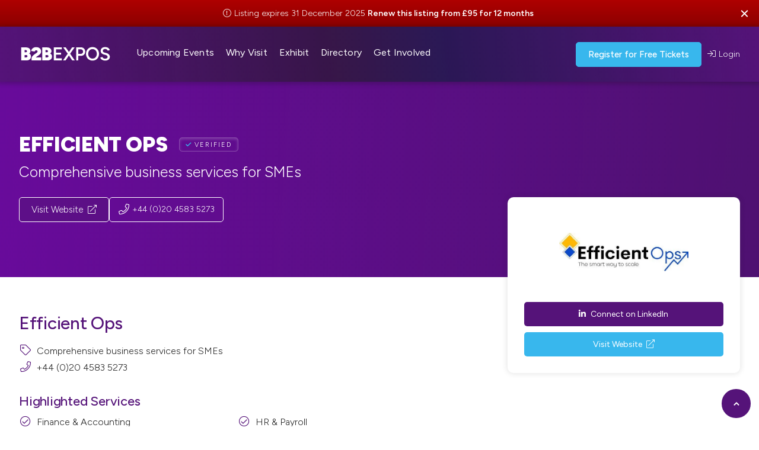

--- FILE ---
content_type: text/html; charset=utf-8
request_url: https://www.b2bexpos.co.uk/directory/efficient-ops
body_size: 12254
content:
<!DOCTYPE html><!-- Last Published: Tue Jan 27 2026 13:50:18 GMT+0000 (Coordinated Universal Time) --><html data-wf-domain="www.b2bexpos.co.uk" data-wf-page="66ba64d8c2bb7006bf41715c" data-wf-site="66ba64d8c2bb7006bf41703e" lang="en" data-wf-collection="66ba64d8c2bb7006bf4171e5" data-wf-item-slug="efficient-ops"><head><meta charset="utf-8"/><title>Efficient Ops | B2B Expos</title><meta content="Do you find it a challenge to juggle business operations and growing your business? Could your business benefit from having a single team to manage the day-to-day operations? Efficient Ops provides a comprehensive business service enabling business owners to navigate every step of the journey from start-up to scale-up. Offering cross-functional expertise from a multitude of industries, we recognize that every business has unique challenges and goals, so we customise our services to align with your specific needs, creating a tailored strategy that supports your business objectives. Our solution gives you access to expertise across the spectrum of business operations to act as your Finance, Payroll, People, Facilities, Tech and Corporate Governance Teams. You will benefit from the synergy of centralised functions, resource continuity, the assurance of compliance, and gain precious time to grow your business. Our services ranges from day-to-day HR operations, bookkeeping, reporting, compliance to business optimisation. Leverage our unified service to devise and realise strategic goals at any stage of your business&#x27; lifecycle. Our solutions are adaptable and scalable. We can run one or all elements of your business operations. This can be as an extension of your team, provide fractional team members until you can sustain full-time resource or simply step in when you need additional support. When you choose to work with Efficient Ops, you are embarking on a partnership committed to achieve operational efficiency and propelling your business growth. Your success is our priority." name="description"/><meta content="Efficient Ops | B2B Expos" property="og:title"/><meta content="Do you find it a challenge to juggle business operations and growing your business? Could your business benefit from having a single team to manage the day-to-day operations? Efficient Ops provides a comprehensive business service enabling business owners to navigate every step of the journey from start-up to scale-up. Offering cross-functional expertise from a multitude of industries, we recognize that every business has unique challenges and goals, so we customise our services to align with your specific needs, creating a tailored strategy that supports your business objectives. Our solution gives you access to expertise across the spectrum of business operations to act as your Finance, Payroll, People, Facilities, Tech and Corporate Governance Teams. You will benefit from the synergy of centralised functions, resource continuity, the assurance of compliance, and gain precious time to grow your business. Our services ranges from day-to-day HR operations, bookkeeping, reporting, compliance to business optimisation. Leverage our unified service to devise and realise strategic goals at any stage of your business&#x27; lifecycle. Our solutions are adaptable and scalable. We can run one or all elements of your business operations. This can be as an extension of your team, provide fractional team members until you can sustain full-time resource or simply step in when you need additional support. When you choose to work with Efficient Ops, you are embarking on a partnership committed to achieve operational efficiency and propelling your business growth. Your success is our priority." property="og:description"/><meta content="Efficient Ops | B2B Expos" property="twitter:title"/><meta content="Do you find it a challenge to juggle business operations and growing your business? Could your business benefit from having a single team to manage the day-to-day operations? Efficient Ops provides a comprehensive business service enabling business owners to navigate every step of the journey from start-up to scale-up. Offering cross-functional expertise from a multitude of industries, we recognize that every business has unique challenges and goals, so we customise our services to align with your specific needs, creating a tailored strategy that supports your business objectives. Our solution gives you access to expertise across the spectrum of business operations to act as your Finance, Payroll, People, Facilities, Tech and Corporate Governance Teams. You will benefit from the synergy of centralised functions, resource continuity, the assurance of compliance, and gain precious time to grow your business. Our services ranges from day-to-day HR operations, bookkeeping, reporting, compliance to business optimisation. Leverage our unified service to devise and realise strategic goals at any stage of your business&#x27; lifecycle. Our solutions are adaptable and scalable. We can run one or all elements of your business operations. This can be as an extension of your team, provide fractional team members until you can sustain full-time resource or simply step in when you need additional support. When you choose to work with Efficient Ops, you are embarking on a partnership committed to achieve operational efficiency and propelling your business growth. Your success is our priority." property="twitter:description"/><meta property="og:type" content="website"/><meta content="summary_large_image" name="twitter:card"/><meta content="width=device-width, initial-scale=1" name="viewport"/><meta content="NYbS7uy0NOvKtes-ZjBB4DguEjuHWhlqk0_k6MC4Tgw" name="google-site-verification"/><link href="https://cdn.prod.website-files.com/66ba64d8c2bb7006bf41703e/css/b2bexpos24.shared.84340a4b3.min.css" rel="stylesheet" type="text/css" integrity="sha384-hDQKSzS3H27FpSVBPHq0vkw20ETGsmRRZXbSEhOI4cSna+c3AlXjnnViWOqarkRb" crossorigin="anonymous"/><link href="https://fonts.googleapis.com" rel="preconnect"/><link href="https://fonts.gstatic.com" rel="preconnect" crossorigin="anonymous"/><script src="https://ajax.googleapis.com/ajax/libs/webfont/1.6.26/webfont.js" type="text/javascript"></script><script type="text/javascript">WebFont.load({  google: {    families: ["Oswald:200,300,400,500,600,700","Open Sans:300,300italic,400,400italic,600,600italic,700,700italic,800,800italic","Ubuntu:300,300italic,400,400italic,500,500italic,700,700italic","Montserrat:100,100italic,200,200italic,300,300italic,400,400italic,500,500italic,600,600italic,700,700italic,800,800italic,900,900italic","Changa One:400,400italic","Bitter:400,700,400italic","Roboto:100,300,regular,500,700,900","Roboto Condensed:regular","Figtree:300,regular,500,600,700,800,900,300italic,italic,500italic,600italic,700italic,800italic,900italic"]  }});</script><script type="text/javascript">!function(o,c){var n=c.documentElement,t=" w-mod-";n.className+=t+"js",("ontouchstart"in o||o.DocumentTouch&&c instanceof DocumentTouch)&&(n.className+=t+"touch")}(window,document);</script><link href="https://cdn.prod.website-files.com/61407854cd5bd004c0cd44ed/617e5344f4ef035797e90b70_favicon-32x32.png" rel="shortcut icon" type="image/x-icon"/><link href="https://cdn.prod.website-files.com/61407854cd5bd004c0cd44ed/617e521290cf14bf911700aa_B2B%20Expos%20Webclip%20(1).png" rel="apple-touch-icon"/><script async="" src="https://www.googletagmanager.com/gtag/js?id=UA-72170272-1"></script><script type="text/javascript">window.dataLayer = window.dataLayer || [];function gtag(){dataLayer.push(arguments);}gtag('js', new Date());gtag('config', 'UA-72170272-1', {'anonymize_ip': false});</script><script async="" src="https://www.googletagmanager.com/gtag/js?id=G-1D713JCXZQ"></script><script type="text/javascript">window.dataLayer = window.dataLayer || [];function gtag(){dataLayer.push(arguments);}gtag('set', 'developer_id.dZGVlNj', true);gtag('js', new Date());gtag('config', 'G-1D713JCXZQ');</script><!-- Google Tag Manager -->
<script>(function(w,d,s,l,i){w[l]=w[l]||[];w[l].push({'gtm.start':
new Date().getTime(),event:'gtm.js'});var f=d.getElementsByTagName(s)[0],
j=d.createElement(s),dl=l!='dataLayer'?'&l='+l:'';j.async=true;j.src=
'https://www.googletagmanager.com/gtm.js?id='+i+dl;f.parentNode.insertBefore(j,f);
})(window,document,'script','dataLayer','GTM-5787DGN');</script>
<!-- End Google Tag Manager -->

<!-- Google tag (gtag.js) -->
<script async src="https://www.googletagmanager.com/gtag/js?id=AW-981989489">
</script>
<script>
  window.dataLayer = window.dataLayer || [];
  function gtag(){dataLayer.push(arguments);}
  gtag('js', new Date());

  gtag('config', 'AW-981989489');
</script>

<style>
body {
    -moz-osx-font-smoothing: grayscale;
    -webkit-font-smoothing: antialiased;
}
select, input, textarea { 
  -webkit-appearance: none;
}
</style>

<script id="jetboost-script" type="text/javascript"> window.JETBOOST_SITE_ID = "cm0l24ynx006d0kylb7z82tr4"; (function(d) { var s = d.createElement("script"); s.src = "https://cdn.jetboost.io/jetboost.js"; s.async = 1; d.getElementsByTagName("head")[0].appendChild(s); })(document); </script>

<!-- Memberstack --> 
<script src="https://api.memberstack.io/static/memberstack.js?webflow" data-memberstack-id="eedda737e4dc1d5c773998201b180dbe"> </script> 


<!-- F’in sweet Webflow Hacks -->
<script>
// when the DOM is ready
document.addEventListener("DOMContentLoaded", function() { 
  // get the the span element
  const yrSpan = document.querySelector('.currentyear');
  // get the current year
  const currentYr = new Date().getFullYear();
  // set the year span element's text to the current year
  yrSpan.textContent = currentYr;
});
</script>


<script id="jetboost-script" type="text/javascript"> window.JETBOOST_SITE_ID = "cm0l24ynx006d0kylb7z82tr4"; (function(d) { var s = d.createElement("script"); s.src = "https://cdn.jetboost.io/jetboost.js"; s.async = 1; d.getElementsByTagName("head")[0].appendChild(s); })(document); </script>

<meta name="apple-mobile-web-app-capable" content="yes">

<script type="text/javascript" src="https://platform-api.sharethis.com/js/sharethis.js#property=6491d01a6fc24400124f2add&product=inline-share-buttons&source=platform" async="async"></script>

<style>
* {
-webkit-font-smoothing: antialiased;
-moz-osx-font-smoothing: grayscale;
}
  
body {
  opacity: 1!important;
}
</style>

<script data-wized-id="3RoI68EfmgnkX5lH2QoV" src="https://embed.wized.com"></script>
<script src="https://embed.wized.com/3RoI68EfmgnkX5lH2QoV.js"></script>

<style>
/*Add code for smooth scrolling*/
  .trusted-by-list {
   -webkit-transition-timing-function:linear!important;
   -o-transition-timing-function:linear!important;
   transition-timing-function:linear!important;
  }
</style>

<script src="https://static.elfsight.com/platform/platform.js" async></script>
<div class="elfsight-app-f18d2f86-ebab-47a7-9907-f12f548265c5" data-elfsight-app-lazy></div></head><body><div id="top" class="announcement-bar alert"><div class="announcement-contents eventtopic"><div class="w-dyn-list"><div role="list" class="collection-list w-dyn-items"><div role="listitem" class="collection-item w-dyn-item"><div class="text-block-10"><span class="text-span-91"></span>Listing expires 31 December 2025</div><a href="/directory-booking-form" class="link-block-2 w-inline-block"><div class="text-block-10 bold">Renew this listing from £95 for 12 months</div></a></div></div></div></div><div class="main-container"></div><img loading="lazy" src="https://cdn.prod.website-files.com/66ba64d8c2bb7006bf41703e/66ba64d8c2bb7006bf4170a1_icon-cross-white.svg" alt="" class="announcement-cross"/></div><div class="navbar-wrapper"><div class="main-container menu"><div data-collapse="medium" data-animation="default" data-duration="400" data-easing="ease" data-easing2="ease" role="banner" class="navbar w-nav"><div class="navbar-row"><div class="navbar-left-content"><a href="/" class="brand w-nav-brand"><img src="https://cdn.prod.website-files.com/66ba64d8c2bb7006bf41703e/66bba3a7bb4fabdb200f690c_BUSINESS%20EXPOS%20MARKETING%20PROFS%20(A4%20(Landscape)).svg" alt="" width="172"/></a><nav role="navigation" class="nav-menu w-nav-menu"><div data-delay="0" data-hover="true" class="dropdown-2 w-dropdown"><div class="dropdown-toggle w-dropdown-toggle"><a href="/upcoming-events" class="link-block-3 w-inline-block"></a><a href="/upcoming-events" class="link-block-21 w-inline-block"><div class="text-block-134">Upcoming Events</div></a></div><nav class="navigation-dropdown ex w-dropdown-list"><div class="dropdown-pointer"><div class="dropdown-wrapper-2"><a href="/south-east" class="dropdown-link-2 w-inline-block"><div class="nav-content-wrap"><div class="dropdown-title">South East</div><div class="nav-link-details">Business expos in the South East</div></div></a><a href="/south-west" class="dropdown-link-2 w-inline-block"><div class="nav-content-wrap"><div class="dropdown-title">South West</div><div class="nav-link-details">Business expos in the South West</div></div></a><a href="/midlands" class="dropdown-link-2 w-inline-block"><div class="nav-content-wrap"><div class="dropdown-title">Midlands</div><div class="nav-link-details">Business expos in the Midlands</div></div></a><a href="https://www.yellonetworking.co.uk/" target="_blank" class="dropdown-link-2 w-inline-block"><div class="nav-content-wrap"><div class="dropdown-title">Breakfast Networking</div><div class="nav-link-details">View upcoming Yello events</div></div></a></div><div class="pointer"></div></div></nav></div><div data-delay="0" data-hover="true" class="dropdown-2 w-dropdown"><div class="dropdown-toggle w-dropdown-toggle"><a href="/why-visit" class="link-block-3 w-inline-block"></a><div class="text-block-134">Why Visit</div></div><nav class="navigation-dropdown visit w-dropdown-list"><div class="dropdown-pointer"><div class="dropdown-wrapper-2"><a href="/why-visit" class="dropdown-link-2 w-inline-block"><div class="nav-content-wrap"><div class="dropdown-title">Visitor Information</div><div class="nav-link-details">Details on attending our events</div></div></a><a href="/free-business-seminars" class="dropdown-link-2 w-inline-block"><div class="nav-content-wrap"><div class="dropdown-title">Seminars &amp; Speakers</div><div class="nav-link-details">View upcoming seminar sessions</div></div></a><a href="/networking" class="dropdown-link-2 w-inline-block"><div class="nav-content-wrap"><div class="dropdown-title">Speed Networking</div><div class="nav-link-details">Speed networking sessions</div></div></a><a href="https://www.b2bexpos.co.uk/why-visit#faq" class="dropdown-link-2 w-inline-block"><div class="nav-content-wrap"><div class="dropdown-title">FAQs</div><div class="nav-link-details">Get the answers to your questions</div></div></a><a href="/image-gallery" class="dropdown-link-2 w-inline-block"><div class="nav-content-wrap"><div class="dropdown-title">Past Events</div><div class="nav-link-details">Photos from previous expos</div></div></a></div><div class="pointer"></div></div></nav></div><a href="/upcoming-events" class="mob-link new w-nav-link">Upcoming Events</a><a href="/why-visit" class="mob-link new w-nav-link">Why Visit</a><a href="/free-business-seminars" class="mob-link new w-nav-link">Seminars &amp; Speakers</a><a href="/book-a-stand" class="mob-link new w-nav-link">Book a Stand</a><a href="/book-a-stand" class="mob-link new w-nav-link">Stand Prices</a><a href="/testimonials" class="mob-link new w-nav-link">Testimonials</a><a href="/image-gallery" class="mob-link new w-nav-link">Image Gallery</a><a href="/blog" class="mob-link new w-nav-link">Knowledge Centre</a><a href="/directory" class="mob-link new w-nav-link">Business Directory</a><a href="/supporter-directory" class="mob-link new w-nav-link">Supporters &amp; Partners</a><a href="/company/about-company" class="mob-link new w-nav-link">About Us</a><a href="#" class="mob-link new w-nav-link">Contact Us</a><div data-hover="true" data-delay="0" class="dropdown-2 w-dropdown"><div class="dropdown-toggle w-dropdown-toggle"><a href="/book-a-stand" class="link-block-3 w-inline-block"></a><div class="text-block-134">Exhibit</div></div><nav class="navigation-dropdown pricing w-dropdown-list"><div class="dropdown-pointer"><div class="dropdown-wrapper-2"><a href="/book-a-stand" class="dropdown-link-2 w-inline-block"><div class="nav-content-wrap"><div class="dropdown-title">Stand Prices</div><div class="nav-link-details">View stand prices and packages</div></div></a><a href="/book-a-stand" class="dropdown-link-2 w-inline-block"><div class="nav-content-wrap"><div class="dropdown-title">Download Info Pack</div><div class="nav-link-details">Get all the details to exhibiting</div></div></a><a href="/offers" class="dropdown-link-2 w-inline-block"><div class="nav-content-wrap"><div class="dropdown-title">Special Offers</div><div class="nav-link-details">Discover our earlybird deals</div></div></a><a href="/testimonials" class="dropdown-link-2 w-inline-block"><div class="nav-content-wrap"><div class="dropdown-title">Testimonials</div><div class="nav-link-details">Check out our recent reviews</div></div></a><a href="/image-gallery" class="dropdown-link-2 w-inline-block"><div class="nav-content-wrap"><div class="dropdown-title">Image Gallery</div><div class="nav-link-details">Photos from previous events</div></div></a><a href="#" class="dropdown-link-2 w-inline-block"><div class="nav-content-wrap"><div class="dropdown-title">Contact Us</div><div class="nav-link-details">Get in touch with our events team</div></div></a></div><div class="pointer"></div></div></nav></div><div data-hover="true" data-delay="0" class="dropdown-2 w-dropdown"><div class="dropdown-toggle w-dropdown-toggle"><a href="/directory" class="w-inline-block"><div class="text-block-134">Directory</div></a></div><nav class="navigation-dropdown involved w-dropdown-list"><div class="dropdown-pointer"><div class="dropdown-wrapper-2"><a href="/directory" class="dropdown-link-2 w-inline-block"><div class="nav-content-wrap"><div class="dropdown-title">Business Directory <span class="new-text-span">New</span></div><div class="nav-link-details">Find local businesses in your area</div></div></a><a href="/directory-booking-form" class="dropdown-link-2 w-inline-block"><div class="nav-content-wrap"><div class="dropdown-title">Advertise Your Business</div><div class="nav-link-details">Get featured from just £95 a year</div></div></a></div><div class="pointer"></div></div></nav></div><div data-hover="true" data-delay="0" class="dropdown-2 w-dropdown"><div class="dropdown-toggle w-dropdown-toggle"><div class="text-block-134">Get Involved</div></div><nav class="navigation-dropdown involved w-dropdown-list"><div class="dropdown-pointer"><div class="dropdown-wrapper-2"><a href="/blog" class="dropdown-link-2 w-inline-block"><div class="nav-content-wrap"><div class="dropdown-title">Knowledge Centre</div><div class="nav-link-details">Blog articles and free resources</div></div></a><a href="/supporter-directory" class="dropdown-link-2 w-inline-block"><div class="nav-content-wrap"><div class="dropdown-title">Supporters &amp; Partners</div><div class="nav-link-details">Meet our supporters &amp; partners</div></div></a><a href="https://forms.gle/PPF8vyMyEjd155H1A" target="_blank" class="dropdown-link-2 w-inline-block"><div class="nav-content-wrap"><div class="dropdown-title">Speaker Application</div><div class="nav-link-details">Apply to run a seminar at our expos</div></div></a><a href="https://www.yellonetworking.co.uk/" target="_blank" class="dropdown-link-2 w-inline-block"><div class="nav-content-wrap"><div class="dropdown-title">Breakfast Networking</div><div class="nav-link-details">View upcoming Yello events</div></div></a><a href="/company/about-company" class="dropdown-link-2 w-inline-block"><div class="nav-content-wrap"><div class="dropdown-title">About Us</div><div class="nav-link-details">Meet the team behind the scene</div></div></a><a href="/contact" class="dropdown-link-2 w-inline-block"><div class="nav-content-wrap"><div class="dropdown-title">Contact Us</div><div class="nav-link-details">Get in touch with our events team</div></div></a></div><div class="pointer"></div></div></nav></div></nav></div><div class="navbar-right-content"><a href="/tickets" class="button small nav-button menu w-inline-block"><div class="text-block-173">Register for Free Tickets</div></a><div data-hover="true" data-delay="0" data-ms-content="members" class="account w-dropdown"><div class="dropdown-toggle account w-dropdown-toggle"><a href="/dashboard" class="link-block-23 w-inline-block"><div class="text-block-160"><span class="text-span-10"></span><span data-ms-member="first-name" class="text-span-88">FirstName</span></div></a></div><nav class="navigation-dropdown narrow account w-dropdown-list"><div class="dropdown-pointer"><div class="dropdown-wrapper-2"><a href="/dashboard" class="dropdown-link-2 account w-inline-block"><div class="nav-content-wrap"><div class="dropdown-title account">Dashboard</div></div></a><a href="/my-bookings" class="dropdown-link-2 account w-inline-block"><div class="nav-content-wrap"><div class="dropdown-title account">My Bookings</div></div></a><a href="/account-settings" class="dropdown-link-2 account w-inline-block"><div class="nav-content-wrap"><div class="dropdown-title account">Account Settings</div></div></a><a href="/support" class="dropdown-link-2 account w-inline-block"><div class="nav-content-wrap"><div class="dropdown-title account">Help &amp; Support</div></div></a><a href="#/ms/logout" class="dropdown-link-2 account w-inline-block"><div class="nav-content-wrap"><div class="dropdown-title account"><span class="text-span-11"></span>Sign Out</div></div></a></div><div class="pointer narrow account"></div></div></nav></div><a href="/sign-in" data-ms-content="!members" class="login-button w-nav-link"><span class="text-span-10"></span>Login</a><div class="menu-button w-nav-button"><img src="https://cdn.prod.website-files.com/66ba64d8c2bb7006bf41703e/66bd1c39a5566359bc04ffb2_icons8-menu.svg" loading="lazy" width="27" alt=""/></div></div></div></div></div></div><section class="directory-page-header"><div class="w-layout-blockcontainer main-container w-container"><div class="directory-page-top"><div class="div-block-275"><h2 class="heading-5 white page">Efficient Ops</h2><div class="hero-top-header glass small"><span class="text-span-89"></span>VERIFIED</div></div><div class="text-block-12 white page directory">Comprehensive business services for SMEs</div><div class="div-block-274"><a href="https://www.efficient-ops.com/" target="_blank" class="button small nav-button directory w-inline-block"><div class="text-block-173 dw">Visit Website <span class="text-span-43"></span></div></a><a href="#" class="button small nav-button directory google-maps w-inline-block w-condition-invisible"><div class="text-block-173 dw"><span class="text-span-90"></span>Find on Google</div></a><div class="directory-tab"><div class="event-details icon narrow location white"></div><div class="event-details dw">+44 (0)20 4583 5273</div></div><div class="directory-tab w-condition-invisible"><div class="event-details icon narrow location white"></div><div class="event-details dw w-dyn-bind-empty"></div></div></div></div></div></section><div class="section narrow"><div class="main-container w-container"><div class="columns-4 w-row"><div class="column-8-copy w-col w-col-8"><div class="event-header"><div class="div-block-136"><h2 class="subheading eventhead directory">Efficient Ops</h2><div class="directory-listing-tag w-condition-invisible">Directory Listing</div></div><div><div class="event-details icon narrow"></div><div class="event-details">Comprehensive business services for SMEs</div></div><div class="w-condition-invisible"><div class="event-details icon narrow location"></div><div class="event-details">Based in</div><div class="event-details w-dyn-bind-empty"></div></div><div><div class="event-details icon narrow"></div><div class="event-details">+44 (0)20 4583 5273</div></div></div><div class="highlighted-services"><h2 class="subheading small">Highlighted Services</h2><div><div class="highlighted-service"><div class="event-details icon narrow"></div><div class="event-details">Finance &amp; Accounting</div></div><div class="highlighted-service"><div class="event-details icon narrow"></div><div class="event-details">HR &amp; Payroll</div></div><div class="highlighted-service"><div class="event-details icon narrow"></div><div class="event-details">Facilities &amp; Tech</div></div><div class="highlighted-service"><div class="event-details icon narrow"></div><div class="event-details">Corporate Governance</div></div><div class="highlighted-service w-condition-invisible"><div class="event-details icon narrow"></div><div class="event-details w-dyn-bind-empty"></div></div><div class="highlighted-service w-condition-invisible"><div class="event-details icon narrow"></div><div class="event-details w-dyn-bind-empty"></div></div></div></div><h2 class="subheading small">About</h2><h2 class="subheading small">Efficient Ops</h2><p class="paragraph-78">Do you find it a challenge to juggle business operations and growing your business? Could your business benefit from having a single team to manage the day-to-day operations? Efficient Ops provides a comprehensive business service enabling business owners to navigate every step of the journey from start-up to scale-up. Offering cross-functional expertise from a multitude of industries, we recognize that every business has unique challenges and goals, so we customise our services to align with your specific needs, creating a tailored strategy that supports your business objectives. Our solution gives you access to expertise across the spectrum of business operations to act as your Finance, Payroll, People, Facilities, Tech and Corporate Governance Teams. You will benefit from the synergy of centralised functions, resource continuity, the assurance of compliance, and gain precious time to grow your business. Our services ranges from day-to-day HR operations, bookkeeping, reporting, compliance to business optimisation. Leverage our unified service to devise and realise strategic goals at any stage of your business&#x27; lifecycle. Our solutions are adaptable and scalable. We can run one or all elements of your business operations. This can be as an extension of your team, provide fractional team members until you can sustain full-time resource or simply step in when you need additional support. When you choose to work with Efficient Ops, you are embarking on a partnership committed to achieve operational efficiency and propelling your business growth. Your success is our priority.</p><div class="div-block-145 w-condition-invisible"><div class="video w-dyn-bind-empty w-video w-embed"></div></div><div class="div-block-145-copy w-condition-invisible"><div class="w-dyn-list"><script type="text/x-wf-template" id="wf-template-1d341e1a-44a5-1290-eb84-dd4c6f504bcd">%3Cdiv%20role%3D%22listitem%22%20class%3D%22collection-item-12%20w-dyn-item%20w-dyn-repeater-item%20w-col%20w-col-6%22%3E%3Cimg%20loading%3D%22lazy%22%20src%3D%22%22%20alt%3D%22%22%20class%3D%22im%20w-dyn-bind-empty%22%2F%3E%3C%2Fdiv%3E</script><div role="list" class="w-dyn-items w-row w-dyn-hide"></div><div class="w-dyn-empty"><div>No items found.</div></div></div></div><h2 class="subheading small">Efficient Ops</h2><h2 class="subheading small">are attending:</h2><div class="collection-list-wrapper-4 w-dyn-list"><div class="empty-state-7 w-dyn-empty"><div class="event-details">Sorry,</div><div class="event-details">Efficient Ops</div><div class="event-details">aren&#x27;t exhibiting at any upcoming expos</div></div></div><a href="/directory-booking-form" class="link-block-26 listing w-inline-block"><img src="https://cdn.prod.website-files.com/66ba64d8c2bb7006bf41703e/692ef6427e235862f2c112a9_Directory%20Banner%20Website.avif" loading="lazy" sizes="(max-width: 767px) 96vw, (max-width: 991px) 63vw, 619.9884643554688px" srcset="https://cdn.prod.website-files.com/66ba64d8c2bb7006bf41703e/692ef6427e235862f2c112a9_Directory%20Banner%20Website-p-500.avif 500w, https://cdn.prod.website-files.com/66ba64d8c2bb7006bf41703e/692ef6427e235862f2c112a9_Directory%20Banner%20Website-p-800.avif 800w, https://cdn.prod.website-files.com/66ba64d8c2bb7006bf41703e/692ef6427e235862f2c112a9_Directory%20Banner%20Website.avif 1650w" alt="" class="image-52"/></a><div class="collection-list-wrapper-7 w-dyn-list"><div class="empty-state-8 w-dyn-empty"></div></div></div><div class="column-19 w-col w-col-4"><div class="article-action-bar-copy"><a href="#" class="sponsor-logo d w-inline-block"><img loading="lazy" alt="" src="https://cdn.prod.website-files.com/66ba64d8c2bb7006bf417063/66ba64d8c2bb7006bf417f15_RUN_Jk1Pxnik9vZMsDShzvckvYq4FkG2hCyv1uxs_cXPZKds4cVBo5FWV38FCPCl3x0f6dqTEKD7ljHSepcYDnCL9H2Wmn6jWTMCKmRhqUx0R8eRIQoZlgQyNwMlNKVEKeXnl8tKP3jT_VxpRUPkS0k_eBTBqAXd_evfdV9FXMk.avif" sizes="(max-width: 767px) 96vw, (max-width: 991px) 30vw, 299.79168701171875px" srcset="https://cdn.prod.website-files.com/66ba64d8c2bb7006bf417063/[base64].avif 500w, https://cdn.prod.website-files.com/66ba64d8c2bb7006bf417063/66ba64d8c2bb7006bf417f15_RUN_Jk1Pxnik9vZMsDShzvckvYq4FkG2hCyv1uxs_cXPZKds4cVBo5FWV38FCPCl3x0f6dqTEKD7ljHSepcYDnCL9H2Wmn6jWTMCKmRhqUx0R8eRIQoZlgQyNwMlNKVEKeXnl8tKP3jT_VxpRUPkS0k_eBTBqAXd_evfdV9FXMk.avif 1256w" class="image-4 directory"/></a><a href="#" class="button small directory w-condition-invisible w-button"><span class="text-span-5"></span>Find us on Facebook</a><a href="#" class="button small directory w-condition-invisible w-button"><span class="text-span-5"></span>Follow us on Twitter</a><a href="https://www.linkedin.com/company/efficient-ops-limited/" target="_blank" class="button small directory w-button"><span class="text-span-5"></span>Connect on LinkedIn</a><a href="#" class="button small directory w-condition-invisible w-button"><span class="text-span-5"></span>Watch us on YouTube</a><a href="#" class="button small directory w-condition-invisible w-button"><span class="text-span-5"></span>Find us on Instagram</a><a href="#" class="button small directory w-condition-invisible w-button"><span class="text-span-5 not-brand"></span>Schedule a Call</a><a href="https://www.efficient-ops.com/" target="_blank" class="button small directory email w-button">Visit Website <span class="text-span-43"></span></a><div class="div-block-276"><div class="div-block-277"><div class="text-block-175"></div><h2 class="subheading eventhead directory-copy">Rated 4.5</h2></div><a href="https://www.efficient-ops.com/" target="_blank" class="button small nav-button directory google-maps w-inline-block"><div class="text-block-173 dw"><span class="text-span-90"></span>Find on Google</div></a></div></div><div class="address"><div class="w-embed w-script"><script>
var geocoder;
var map;
var address = '44 Southampton Buildings, London, WC2A 1AP';
var image = 'https://cdn.prod.website-files.com/61407854cd5bd004c0cd44ed/63497e130126a838b2eec3f2_Purple%20Pin%20PNG.png';

function initialize() { 
  geocoder = new google.maps.Geocoder();
  var latlng = new google.maps.LatLng(44.85767897439299, -93.40209113112228);
  var myOptions = {
    zoom: 10,
    center: latlng,
    mapId: '3c810fab93026bd3',
    zoomControl: true,
    scaleControl: true,
    streetViewControl: false,
    fullscreenControl: false,
    mapTypeControl: false,
    navigationControl: true,
    mapTypeId: google.maps.MapTypeId.ROADMAP
  };
  map = new google.maps.Map(document.getElementById("map-container"), myOptions);
  if (geocoder) {
    geocoder.geocode({
      'address': address
    }, function(results, status) {
      if (status == google.maps.GeocoderStatus.OK) {
        if (status != google.maps.GeocoderStatus.ZERO_RESULTS) {
          map.setCenter(results[0].geometry.location);
          var infowindow = new google.maps.InfoWindow({
            content: '<p><b>' + 'Efficient Ops' + '</b></p><br><p>' + '44 Southampton Buildings, London, WC2A 1AP' + '</p><div style="border-top: 1px solid rgb(204, 204, 204); margin-top: 9px; padding: 6px; font-size: 13px; text-overflow: ellipsis; overflow: hidden; white-space: nowrap; font-family: General Sans;"><a href="https://www.google.com/maps/search/?api=1&query=44 Southampton Buildings, London, WC2A 1AP" target="_blank" rel="noopener" style="cursor: pointer; color: rgb(66, 127, 237); text-decoration: none;">View on Google Maps</a></div>',
          });

          var marker = new google.maps.Marker({
            position: results[0].geometry.location,
            map: map,
            title: address,
            icon: image,
          });
          google.maps.event.addListener(marker, 'click', function() {
            infowindow.open(map, marker);
          });

        } else {
          alert("No results found");
        }
      } 
    });
  }
}
google.maps.event.addDomListener(window, 'load', initialize);
</script>
<script type="text/javascript" src="https://maps.googleapis.com/maps/api/js?key=AIzaSyAgpu6AIpPiGd-AQrMC_vtIvAd7mALnjPY&callback=initialize" async defer>

setTimeout(function() {
  //code for initializing the google map
}, 1000);
</script></div><div class="map-block"><div id="map-container" class="map-container"></div></div><h2 class="subheading small w-condition-invisible">Address</h2><div class="address-line-div w-condition-invisible"><div class="address-line w-dyn-bind-empty"></div><div class="address-line w-dyn-bind-empty"></div><div class="address-line w-dyn-bind-empty"></div><div class="address-line w-dyn-bind-empty"></div><div class="address-line w-dyn-bind-empty"></div><a href="https://www.efficient-ops.com/" class="button small directory email gm w-button">View on Google Maps<span class="text-span-43"></span></a></div></div><div class="collection-list-wrapper-6 w-dyn-list"><div class="empty-state-8 w-dyn-empty"></div></div><div class="address"><div class="div-block-146"><h2 class="subheading small">Send Enquiry</h2><p class="paragraph-78 small">If you&#x27;ve got a genuine enquiry, please send a message to this company below.</p></div><div class="w-form"><div class="w-embed"><input type="hidden" name="Lead Form Email" value=""/>
<input type="hidden" name="Lead Form First Name" value=""/></div><form id="wf-form-Directory-Email-Form" name="wf-form-Directory-Email-Form" data-name="Directory Email Form" method="get" data-wf-page-id="66ba64d8c2bb7006bf41715c" data-wf-element-id="f1acaf51-9dd5-f058-f50c-9468f03e6b8b"><input class="text-field-2 w-input" maxlength="256" name="name" data-name="Name" placeholder="Full Name" type="text" id="name"/><input class="text-field-2 w-input" maxlength="256" name="name-3" data-name="Name 3" placeholder="Telephone Number" type="text" id="name-3"/><input class="text-field-2 w-input" maxlength="256" name="name-2" data-name="Name 2" placeholder="Email Address" type="text" id="name-2"/><textarea id="field" name="field" maxlength="5000" data-name="field" placeholder="Your Enquiry" class="textarea-2 w-input"></textarea><input type="submit" data-wait="Please wait..." class="button small directory w-button" value="Send Enquiry"/></form><div class="w-form-done"><div class="text-block-157">We&#x27;ll send your enquiry directly to this company shortly</div></div><div class="w-form-fail"><div>Oops! Something went wrong while submitting the form.</div></div></div></div></div></div></div></div><div class="footer"><div class="main-container"><div class="w-layout-grid footer-grid"><div class="div-block-187"><h6 class="footer-heading">Locations</h6><div class="w-layout-grid vertical-links"><a href="/hampshire" class="small-text footer-link">Hampshire</a><a href="/sussex" class="small-text footer-link">Sussex</a><a href="/south-east" class="small-text footer-link">South East</a><a href="/south-west" class="small-text footer-link">South West</a><a href="/midlands" class="small-text footer-link">Midlands</a></div></div><div><h6 class="footer-heading">Get Involved</h6><div class="w-layout-grid vertical-links"><a href="/upcoming-events" class="small-text footer-link">Upcoming Events</a><a href="/why-visit" class="small-text footer-link">Why Visit</a><a href="/book-a-stand" class="small-text footer-link">Exhibit</a><a href="https://forms.gle/ULr99pJ3Hdh4gdGo6" target="_blank" class="small-text footer-link">Speak</a><a href="/sponsorship-opportunities" class="small-text footer-link">Sponsor</a><a href="/supporter-directory" class="small-text footer-link">Partners</a></div></div><div class="div-block-188"><h6 class="footer-heading">Network</h6><div class="w-layout-grid vertical-links"><a href="/upcoming-events" class="small-text footer-link">Business Networking</a><a href="/directory" class="small-text footer-link">Business Directory</a></div></div><div><h6 class="footer-heading">Company </h6><div class="w-layout-grid vertical-links"><a href="/company/about-company" class="small-text footer-link">About Us</a><a href="/blog" class="small-text footer-link">Knowledge Centre</a><a href="/job-vacancies" class="small-text footer-link">Job Vacancies</a><a href="/company/about-company" class="small-text footer-link">Meet the Team</a><a href="/contact" class="small-text footer-link">Contact Us</a></div></div><div><h6 class="footer-heading">Get Connected</h6><div class="w-layout-grid vertical-links"><a href="https://www.linkedin.com/groups/4167042" target="_blank" class="small-text footer-link">Connect on LinkedIn</a><a href="https://twitter.com/b2bexpos" target="_blank" class="small-text footer-link">Follow us on Twitter</a><a href="https://www.facebook.com/b2bexpos" target="_blank" class="small-text footer-link">Like us on Facebook</a></div></div></div><div class="footer-bottom-row"><div class="fine-print-text white">© Copyright <span id="currentyear" class="currentyear">2024</span> B2B Expos. All rights reserved.<br/>Address: Devonshire Business Centre, Aviary Court, Basingstoke, Hampshire, RG24 8PE<br/>Memo Events Limited | Company No. 08371039 | VAT Registered: 172084026</div><div class="footer-small-links fine-print-text"><a href="/terms-conditions" class="fine-print-link footer-link">Terms &amp; Conditions</a><a href="/privacy-policy" class="fine-print-link footer-link">Privacy Policy</a><a href="/job-vacancies" class="fine-print-link footer-link">Job Vacancies</a><a href="/contact" class="fine-print-link footer-link">Contact Us</a></div></div></div></div><div id="Top" class="back-to-top-container"><a href="#" class="back-to-top-button w-inline-block"><img src="https://cdn.prod.website-files.com/66ba64d8c2bb7006bf41703e/66ba64d8c2bb7006bf4170e6_icon-chevron-down-white.svg" alt="" class="back-to-top-image"/></a></div><script src="https://d3e54v103j8qbb.cloudfront.net/js/jquery-3.5.1.min.dc5e7f18c8.js?site=66ba64d8c2bb7006bf41703e" type="text/javascript" integrity="sha256-9/aliU8dGd2tb6OSsuzixeV4y/faTqgFtohetphbbj0=" crossorigin="anonymous"></script><script src="https://cdn.prod.website-files.com/66ba64d8c2bb7006bf41703e/js/b2bexpos24.schunk.36b8fb49256177c8.js" type="text/javascript" integrity="sha384-4abIlA5/v7XaW1HMXKBgnUuhnjBYJ/Z9C1OSg4OhmVw9O3QeHJ/qJqFBERCDPv7G" crossorigin="anonymous"></script><script src="https://cdn.prod.website-files.com/66ba64d8c2bb7006bf41703e/js/b2bexpos24.834a64e6.2589dca9c61429fd.js" type="text/javascript" integrity="sha384-LtQNUCxVt0t7KQ4NjMSH46zKG8byebQd1g3/vSQFvQnsxNoRrn/nkkDQiP9Yeqba" crossorigin="anonymous"></script><!-- Google Tag Manager (noscript) -->
<noscript><iframe src="https://www.googletagmanager.com/ns.html?id=GTM-5787DGN"
height="0" width="0" style="display:none;visibility:hidden"></iframe></noscript>
<!-- End Google Tag Manager (noscript) -->

<script type="text/javascript" src="//s7.addthis.com/js/300/addthis_widget.js#pubid=ra-58035412390bbae0"></script>

<script type="text/javascript">
_linkedin_partner_id = "5361138";
window._linkedin_data_partner_ids = window._linkedin_data_partner_ids || [];
window._linkedin_data_partner_ids.push(_linkedin_partner_id);
</script><script type="text/javascript">
(function(l) {
if (!l){window.lintrk = function(a,b){window.lintrk.q.push([a,b])};
window.lintrk.q=[]}
var s = document.getElementsByTagName("script")[0];
var b = document.createElement("script");
b.type = "text/javascript";b.async = true;
b.src = "https://snap.licdn.com/li.lms-analytics/insight.min.js";
s.parentNode.insertBefore(b, s);})(window.lintrk);
</script>
<noscript>
<img height="1" width="1" style="display:none;" alt="" src="https://px.ads.linkedin.com/collect/?pid=5361138&fmt=gif" />
</noscript>

<!-- https://github.com/js-cookie/js-cookie -->
<script src="https://cdn.jsdelivr.net/npm/js-cookie@2/src/js.cookie.min.js"></script>

<!-- ezra siton code -->
<script>
  const my_utmParameters = [
    "utm_source", 
    "utm_medium", 
    "utm_campaign"
  ];

  function getAllUrlParams(url) {
    let obj = Object.fromEntries(new URLSearchParams(location.search));
    return obj;
  }
  /* Check if Lead Cookie already exist */
  var cookieExist = Cookies.get('Lead'); // => if false return undefined
  /* get URL params object */
  var getAllUrlParams = getAllUrlParams(); // return object
  /*Convert a JavaScript object into a string */
  var getAllUrlParamsJSON = JSON.stringify(getAllUrlParams);
  /* Check if the url with utm_parameters */
  let isEmpty = jQuery.isEmptyObject(getAllUrlParams); // return true/false

  /* Case 1 - if the page with parameters & no cockie exsist */
  if(!isEmpty && cookieExist === undefined){
    /* Set lead object for the cockies */
    console.log("Case 1 - parameters & no cockie exsist => Create Cockie");
    /* 
		## Set Cookies ##
		expires: If omitted, the cookie becomes a session cookie (This example)
    */
    createLead();
    setUTMformValues();
  }/*end if*/

  let compare = is_this_utm_equal_to_cockie_utm_values();

  if(!isEmpty && cookieExist !== undefined){
    /* it this utm params diff from current lead values create new lead*/
    if(!compare){
      /* Case 3 - cockie already exsist but with diff values Vs url utm parmas
			(remove current Lead and generate new one) 
      */
      console.log("Case 3 - lead Exist, but with diff parames");
      Cookies.remove('Lead');
      createLead();
      setUTMformValues();
    }else{
      console.log("Case 2 - lead exsist with this params");
      setUTMformValues();
    }
  }

  /* Case 4 - cookie Exist  but page without any utm param */
  if(isEmpty && cookieExist !== undefined){
    console.log("Case 4 - cookie Exist  but page without any utm param");
    setUTMformValues();
  }

  function createLead(){
    var lead = {
      parameters: getAllUrlParams
    };
    /* if you want to add 2 days expires for example: 
   Cookies.set('Lead', 'lead', { expires: 2}) 
   */
    Cookies.set('Lead', lead, {expires: 7 });
  }

  /* check if this utm url equal to the current values of cockie lead */
  function is_this_utm_equal_to_cockie_utm_values(){
    for (const this_utm_element of my_utmParameters) {
      /* if utm_source exist */
      let value_exsist = JSON.parse(cookieExist).parameters[this_utm_element] == getAllUrlParams[this_utm_element];
      //console.log(`${value_exsist} - ${JSON.parse(cookieExist).parameters[this_utm_element]} compare to: ${getAllUrlParams[this_utm_element]}`);
      if(value_exsist == false){
        return false;
      }
    }/* end for loop */
    return true;
  }

  function setUTMformValues(){  
    /* webflow form object (Add embed code under webflow designer inside FORM */
    /*
		<input type="text" class="utm_source" placeholder="utm_source" name="utm_source">
<input type="text" class="utm_medium" placeholder="utm_medium" name="utm_medium">
<input type="text" class="utm_campaign" placeholder="utm_campaign" name="utm_campaign">
	*/
    /* the value if the param is empty */
    const empty_param_case = "null";
    /* set feilds */
    for (const this_utm_element of my_utmParameters) {
      /* if utm_source exist */
      set_utm_feild(this_utm_element);
    }/* end for loop */

    /* inner function */
    function set_utm_feild(utm_type){
      let utm_value = JSON.parse(Cookies.get('Lead')).parameters[utm_type];
      let utm_nodes = document.getElementsByClassName(utm_type);
      /* change all utm form feilds */
      if(utm_nodes.length > 0){
        for(var i = 0; i < utm_nodes.length; i++)
        {
          if(!!utm_value && utm_value !== undefined){
            utm_nodes[i].value = utm_value;
          }
          else{
            /* empty param for example ?utm_campaign= or ?utm_campaign */
            utm_nodes[i].value = empty_param_case;
          }
        }/* end for */
      }/* end if */
    }// end inner set_utm_feild function */
  }
</script>

<script>
MemberStack.onReady.then(function(member) {  
 	var url = member["directory-url"]
	var els = Array.from(document.querySelectorAll("[directory-url]"))
	for (var el of els)  {
		el.href = url
		}
})
</script>


<script>
// sets the url of the page you're on for redirecting back to it
localStorage.setItem('locat', location.href);
</script>

<!-- Start of HubSpot Embed Code -->
<script type="text/javascript" id="hs-script-loader" async defer src="//js-eu1.hs-scripts.com/144835442.js"></script>
<!-- End of HubSpot Embed Code -->
</body></html>

--- FILE ---
content_type: text/javascript
request_url: https://cdn.prod.website-files.com/66ba64d8c2bb7006bf41703e/js/b2bexpos24.834a64e6.2589dca9c61429fd.js
body_size: 61753
content:
(()=>{var e={5487:function(){"use strict";window.tram=function(e){function t(e,t){return(new U.Bare).init(e,t)}function a(e){var t=parseInt(e.slice(1),16);return[t>>16&255,t>>8&255,255&t]}function n(e,t,a){return"#"+(0x1000000|e<<16|t<<8|a).toString(16).slice(1)}function i(){}function d(e,t,a){if(void 0!==t&&(a=t),void 0===e)return a;var n=a;return K.test(e)||!$.test(e)?n=parseInt(e,10):$.test(e)&&(n=1e3*parseFloat(e)),0>n&&(n=0),n==n?n:a}function o(e){X.debug&&window&&window.console.warn(e)}var l,c,s,r=function(e,t,a){function n(e){return"object"==typeof e}function i(e){return"function"==typeof e}function d(){}return function o(l,c){function s(){var e=new r;return i(e.init)&&e.init.apply(e,arguments),e}function r(){}c===a&&(c=l,l=Object),s.Bare=r;var f,u=d[e]=l[e],p=r[e]=s[e]=new d;return p.constructor=s,s.mixin=function(t){return r[e]=s[e]=o(s,t)[e],s},s.open=function(e){if(f={},i(e)?f=e.call(s,p,u,s,l):n(e)&&(f=e),n(f))for(var a in f)t.call(f,a)&&(p[a]=f[a]);return i(p.init)||(p.init=l),s},s.open(c)}}("prototype",{}.hasOwnProperty),f={ease:["ease",function(e,t,a,n){var i=(e/=n)*e,d=i*e;return t+a*(-2.75*d*i+11*i*i+-15.5*d+8*i+.25*e)}],"ease-in":["ease-in",function(e,t,a,n){var i=(e/=n)*e,d=i*e;return t+a*(-1*d*i+3*i*i+-3*d+2*i)}],"ease-out":["ease-out",function(e,t,a,n){var i=(e/=n)*e,d=i*e;return t+a*(.3*d*i+-1.6*i*i+2.2*d+-1.8*i+1.9*e)}],"ease-in-out":["ease-in-out",function(e,t,a,n){var i=(e/=n)*e,d=i*e;return t+a*(2*d*i+-5*i*i+2*d+2*i)}],linear:["linear",function(e,t,a,n){return a*e/n+t}],"ease-in-quad":["cubic-bezier(0.550, 0.085, 0.680, 0.530)",function(e,t,a,n){return a*(e/=n)*e+t}],"ease-out-quad":["cubic-bezier(0.250, 0.460, 0.450, 0.940)",function(e,t,a,n){return-a*(e/=n)*(e-2)+t}],"ease-in-out-quad":["cubic-bezier(0.455, 0.030, 0.515, 0.955)",function(e,t,a,n){return(e/=n/2)<1?a/2*e*e+t:-a/2*(--e*(e-2)-1)+t}],"ease-in-cubic":["cubic-bezier(0.550, 0.055, 0.675, 0.190)",function(e,t,a,n){return a*(e/=n)*e*e+t}],"ease-out-cubic":["cubic-bezier(0.215, 0.610, 0.355, 1)",function(e,t,a,n){return a*((e=e/n-1)*e*e+1)+t}],"ease-in-out-cubic":["cubic-bezier(0.645, 0.045, 0.355, 1)",function(e,t,a,n){return(e/=n/2)<1?a/2*e*e*e+t:a/2*((e-=2)*e*e+2)+t}],"ease-in-quart":["cubic-bezier(0.895, 0.030, 0.685, 0.220)",function(e,t,a,n){return a*(e/=n)*e*e*e+t}],"ease-out-quart":["cubic-bezier(0.165, 0.840, 0.440, 1)",function(e,t,a,n){return-a*((e=e/n-1)*e*e*e-1)+t}],"ease-in-out-quart":["cubic-bezier(0.770, 0, 0.175, 1)",function(e,t,a,n){return(e/=n/2)<1?a/2*e*e*e*e+t:-a/2*((e-=2)*e*e*e-2)+t}],"ease-in-quint":["cubic-bezier(0.755, 0.050, 0.855, 0.060)",function(e,t,a,n){return a*(e/=n)*e*e*e*e+t}],"ease-out-quint":["cubic-bezier(0.230, 1, 0.320, 1)",function(e,t,a,n){return a*((e=e/n-1)*e*e*e*e+1)+t}],"ease-in-out-quint":["cubic-bezier(0.860, 0, 0.070, 1)",function(e,t,a,n){return(e/=n/2)<1?a/2*e*e*e*e*e+t:a/2*((e-=2)*e*e*e*e+2)+t}],"ease-in-sine":["cubic-bezier(0.470, 0, 0.745, 0.715)",function(e,t,a,n){return-a*Math.cos(e/n*(Math.PI/2))+a+t}],"ease-out-sine":["cubic-bezier(0.390, 0.575, 0.565, 1)",function(e,t,a,n){return a*Math.sin(e/n*(Math.PI/2))+t}],"ease-in-out-sine":["cubic-bezier(0.445, 0.050, 0.550, 0.950)",function(e,t,a,n){return-a/2*(Math.cos(Math.PI*e/n)-1)+t}],"ease-in-expo":["cubic-bezier(0.950, 0.050, 0.795, 0.035)",function(e,t,a,n){return 0===e?t:a*Math.pow(2,10*(e/n-1))+t}],"ease-out-expo":["cubic-bezier(0.190, 1, 0.220, 1)",function(e,t,a,n){return e===n?t+a:a*(-Math.pow(2,-10*e/n)+1)+t}],"ease-in-out-expo":["cubic-bezier(1, 0, 0, 1)",function(e,t,a,n){return 0===e?t:e===n?t+a:(e/=n/2)<1?a/2*Math.pow(2,10*(e-1))+t:a/2*(-Math.pow(2,-10*--e)+2)+t}],"ease-in-circ":["cubic-bezier(0.600, 0.040, 0.980, 0.335)",function(e,t,a,n){return-a*(Math.sqrt(1-(e/=n)*e)-1)+t}],"ease-out-circ":["cubic-bezier(0.075, 0.820, 0.165, 1)",function(e,t,a,n){return a*Math.sqrt(1-(e=e/n-1)*e)+t}],"ease-in-out-circ":["cubic-bezier(0.785, 0.135, 0.150, 0.860)",function(e,t,a,n){return(e/=n/2)<1?-a/2*(Math.sqrt(1-e*e)-1)+t:a/2*(Math.sqrt(1-(e-=2)*e)+1)+t}],"ease-in-back":["cubic-bezier(0.600, -0.280, 0.735, 0.045)",function(e,t,a,n,i){return void 0===i&&(i=1.70158),a*(e/=n)*e*((i+1)*e-i)+t}],"ease-out-back":["cubic-bezier(0.175, 0.885, 0.320, 1.275)",function(e,t,a,n,i){return void 0===i&&(i=1.70158),a*((e=e/n-1)*e*((i+1)*e+i)+1)+t}],"ease-in-out-back":["cubic-bezier(0.680, -0.550, 0.265, 1.550)",function(e,t,a,n,i){return void 0===i&&(i=1.70158),(e/=n/2)<1?a/2*e*e*(((i*=1.525)+1)*e-i)+t:a/2*((e-=2)*e*(((i*=1.525)+1)*e+i)+2)+t}]},u={"ease-in-back":"cubic-bezier(0.600, 0, 0.735, 0.045)","ease-out-back":"cubic-bezier(0.175, 0.885, 0.320, 1)","ease-in-out-back":"cubic-bezier(0.680, 0, 0.265, 1)"},p=window,I="bkwld-tram",E=/[\-\.0-9]/g,T=/[A-Z]/,b="number",y=/^(rgb|#)/,g=/(em|cm|mm|in|pt|pc|px)$/,m=/(em|cm|mm|in|pt|pc|px|%)$/,O=/(deg|rad|turn)$/,v="unitless",L=/(all|none) 0s ease 0s/,A=/^(width|height)$/,R=document.createElement("a"),_=["Webkit","Moz","O","ms"],S=["-webkit-","-moz-","-o-","-ms-"],N=function(e){if(e in R.style)return{dom:e,css:e};var t,a,n="",i=e.split("-");for(t=0;t<i.length;t++)n+=i[t].charAt(0).toUpperCase()+i[t].slice(1);for(t=0;t<_.length;t++)if((a=_[t]+n)in R.style)return{dom:a,css:S[t]+e}},C=t.support={bind:Function.prototype.bind,transform:N("transform"),transition:N("transition"),backface:N("backface-visibility"),timing:N("transition-timing-function")};if(C.transition){var G=C.timing.dom;if(R.style[G]=f["ease-in-back"][0],!R.style[G])for(var P in u)f[P][0]=u[P]}var h=t.frame=(l=p.requestAnimationFrame||p.webkitRequestAnimationFrame||p.mozRequestAnimationFrame||p.oRequestAnimationFrame||p.msRequestAnimationFrame)&&C.bind?l.bind(p):function(e){p.setTimeout(e,16)},M=t.now=(s=(c=p.performance)&&(c.now||c.webkitNow||c.msNow||c.mozNow))&&C.bind?s.bind(c):Date.now||function(){return+new Date},k=r(function(t){function a(e,t){var a=function(e){for(var t=-1,a=e?e.length:0,n=[];++t<a;){var i=e[t];i&&n.push(i)}return n}((""+e).split(" ")),n=a[0];t=t||{};var i=z[n];if(!i)return o("Unsupported property: "+n);if(!t.weak||!this.props[n]){var d=i[0],l=this.props[n];return l||(l=this.props[n]=new d.Bare),l.init(this.$el,a,i,t),l}}function n(e,t,n){if(e){var o=typeof e;if(t||(this.timer&&this.timer.destroy(),this.queue=[],this.active=!1),"number"==o&&t)return this.timer=new D({duration:e,context:this,complete:i}),void(this.active=!0);if("string"==o&&t){switch(e){case"hide":c.call(this);break;case"stop":l.call(this);break;case"redraw":s.call(this);break;default:a.call(this,e,n&&n[1])}return i.call(this)}if("function"==o)return void e.call(this,this);if("object"==o){var u=0;f.call(this,e,function(e,t){e.span>u&&(u=e.span),e.stop(),e.animate(t)},function(e){"wait"in e&&(u=d(e.wait,0))}),r.call(this),u>0&&(this.timer=new D({duration:u,context:this}),this.active=!0,t&&(this.timer.complete=i));var p=this,I=!1,E={};h(function(){f.call(p,e,function(e){e.active&&(I=!0,E[e.name]=e.nextStyle)}),I&&p.$el.css(E)})}}}function i(){if(this.timer&&this.timer.destroy(),this.active=!1,this.queue.length){var e=this.queue.shift();n.call(this,e.options,!0,e.args)}}function l(e){var t;this.timer&&this.timer.destroy(),this.queue=[],this.active=!1,"string"==typeof e?(t={})[e]=1:t="object"==typeof e&&null!=e?e:this.props,f.call(this,t,u),r.call(this)}function c(){l.call(this),this.el.style.display="none"}function s(){this.el.offsetHeight}function r(){var e,t,a=[];for(e in this.upstream&&a.push(this.upstream),this.props)(t=this.props[e]).active&&a.push(t.string);a=a.join(","),this.style!==a&&(this.style=a,this.el.style[C.transition.dom]=a)}function f(e,t,n){var i,d,o,l,c=t!==u,s={};for(i in e)o=e[i],i in j?(s.transform||(s.transform={}),s.transform[i]=o):(T.test(i)&&(i=i.replace(/[A-Z]/g,function(e){return"-"+e.toLowerCase()})),i in z?s[i]=o:(l||(l={}),l[i]=o));for(i in s){if(o=s[i],!(d=this.props[i])){if(!c)continue;d=a.call(this,i)}t.call(this,d,o)}n&&l&&n.call(this,l)}function u(e){e.stop()}function p(e,t){e.set(t)}function E(e){this.$el.css(e)}function b(e,a){t[e]=function(){return this.children?y.call(this,a,arguments):(this.el&&a.apply(this,arguments),this)}}function y(e,t){var a,n=this.children.length;for(a=0;n>a;a++)e.apply(this.children[a],t);return this}t.init=function(t){if(this.$el=e(t),this.el=this.$el[0],this.props={},this.queue=[],this.style="",this.active=!1,X.keepInherited&&!X.fallback){var a=W(this.el,"transition");a&&!L.test(a)&&(this.upstream=a)}C.backface&&X.hideBackface&&Y(this.el,C.backface.css,"hidden")},b("add",a),b("start",n),b("wait",function(e){e=d(e,0),this.active?this.queue.push({options:e}):(this.timer=new D({duration:e,context:this,complete:i}),this.active=!0)}),b("then",function(e){return this.active?(this.queue.push({options:e,args:arguments}),void(this.timer.complete=i)):o("No active transition timer. Use start() or wait() before then().")}),b("next",i),b("stop",l),b("set",function(e){l.call(this,e),f.call(this,e,p,E)}),b("show",function(e){"string"!=typeof e&&(e="block"),this.el.style.display=e}),b("hide",c),b("redraw",s),b("destroy",function(){l.call(this),e.removeData(this.el,I),this.$el=this.el=null})}),U=r(k,function(t){function a(t,a){var n=e.data(t,I)||e.data(t,I,new k.Bare);return n.el||n.init(t),a?n.start(a):n}t.init=function(t,n){var i=e(t);if(!i.length)return this;if(1===i.length)return a(i[0],n);var d=[];return i.each(function(e,t){d.push(a(t,n))}),this.children=d,this}}),V=r(function(e){function t(){var e=this.get();this.update("auto");var t=this.get();return this.update(e),t}e.init=function(e,t,a,n){this.$el=e,this.el=e[0];var i,o,l,c=t[0];a[2]&&(c=a[2]),H[c]&&(c=H[c]),this.name=c,this.type=a[1],this.duration=d(t[1],this.duration,500),this.ease=(i=t[2],o=this.ease,l="ease",void 0!==o&&(l=o),i in f?i:l),this.delay=d(t[3],this.delay,0),this.span=this.duration+this.delay,this.active=!1,this.nextStyle=null,this.auto=A.test(this.name),this.unit=n.unit||this.unit||X.defaultUnit,this.angle=n.angle||this.angle||X.defaultAngle,X.fallback||n.fallback?this.animate=this.fallback:(this.animate=this.transition,this.string=this.name+" "+this.duration+"ms"+("ease"!=this.ease?" "+f[this.ease][0]:"")+(this.delay?" "+this.delay+"ms":""))},e.set=function(e){e=this.convert(e,this.type),this.update(e),this.redraw()},e.transition=function(e){this.active=!0,e=this.convert(e,this.type),this.auto&&("auto"==this.el.style[this.name]&&(this.update(this.get()),this.redraw()),"auto"==e&&(e=t.call(this))),this.nextStyle=e},e.fallback=function(e){var a=this.el.style[this.name]||this.convert(this.get(),this.type);e=this.convert(e,this.type),this.auto&&("auto"==a&&(a=this.convert(this.get(),this.type)),"auto"==e&&(e=t.call(this))),this.tween=new F({from:a,to:e,duration:this.duration,delay:this.delay,ease:this.ease,update:this.update,context:this})},e.get=function(){return W(this.el,this.name)},e.update=function(e){Y(this.el,this.name,e)},e.stop=function(){(this.active||this.nextStyle)&&(this.active=!1,this.nextStyle=null,Y(this.el,this.name,this.get()));var e=this.tween;e&&e.context&&e.destroy()},e.convert=function(e,t){if("auto"==e&&this.auto)return e;var a,i,d="number"==typeof e,l="string"==typeof e;switch(t){case b:if(d)return e;if(l&&""===e.replace(E,""))return+e;i="number(unitless)";break;case y:if(l){if(""===e&&this.original)return this.original;if(t.test(e))return"#"==e.charAt(0)&&7==e.length?e:((a=/rgba?\((\d+),\s*(\d+),\s*(\d+)/.exec(e))?n(a[1],a[2],a[3]):e).replace(/#(\w)(\w)(\w)$/,"#$1$1$2$2$3$3")}i="hex or rgb string";break;case g:if(d)return e+this.unit;if(l&&t.test(e))return e;i="number(px) or string(unit)";break;case m:if(d)return e+this.unit;if(l&&t.test(e))return e;i="number(px) or string(unit or %)";break;case O:if(d)return e+this.angle;if(l&&t.test(e))return e;i="number(deg) or string(angle)";break;case v:if(d||l&&m.test(e))return e;i="number(unitless) or string(unit or %)"}return o("Type warning: Expected: ["+i+"] Got: ["+typeof e+"] "+e),e},e.redraw=function(){this.el.offsetHeight}}),w=r(V,function(e,t){e.init=function(){t.init.apply(this,arguments),this.original||(this.original=this.convert(this.get(),y))}}),x=r(V,function(e,t){e.init=function(){t.init.apply(this,arguments),this.animate=this.fallback},e.get=function(){return this.$el[this.name]()},e.update=function(e){this.$el[this.name](e)}}),B=r(V,function(e,t){function a(e,t){var a,n,i,d,o;for(a in e)i=(d=j[a])[0],n=d[1]||a,o=this.convert(e[a],i),t.call(this,n,o,i)}e.init=function(){t.init.apply(this,arguments),this.current||(this.current={},j.perspective&&X.perspective&&(this.current.perspective=X.perspective,Y(this.el,this.name,this.style(this.current)),this.redraw()))},e.set=function(e){a.call(this,e,function(e,t){this.current[e]=t}),Y(this.el,this.name,this.style(this.current)),this.redraw()},e.transition=function(e){var t=this.values(e);this.tween=new Q({current:this.current,values:t,duration:this.duration,delay:this.delay,ease:this.ease});var a,n={};for(a in this.current)n[a]=a in t?t[a]:this.current[a];this.active=!0,this.nextStyle=this.style(n)},e.fallback=function(e){var t=this.values(e);this.tween=new Q({current:this.current,values:t,duration:this.duration,delay:this.delay,ease:this.ease,update:this.update,context:this})},e.update=function(){Y(this.el,this.name,this.style(this.current))},e.style=function(e){var t,a="";for(t in e)a+=t+"("+e[t]+") ";return a},e.values=function(e){var t,n={};return a.call(this,e,function(e,a,i){n[e]=a,void 0===this.current[e]&&(t=0,~e.indexOf("scale")&&(t=1),this.current[e]=this.convert(t,i))}),n}}),F=r(function(t){function d(){var e,t,a,n=c.length;if(n)for(h(d),t=M(),e=n;e--;)(a=c[e])&&a.render(t)}var l={ease:f.ease[1],from:0,to:1};t.init=function(e){this.duration=e.duration||0,this.delay=e.delay||0;var t=e.ease||l.ease;f[t]&&(t=f[t][1]),"function"!=typeof t&&(t=l.ease),this.ease=t,this.update=e.update||i,this.complete=e.complete||i,this.context=e.context||this,this.name=e.name;var a=e.from,n=e.to;void 0===a&&(a=l.from),void 0===n&&(n=l.to),this.unit=e.unit||"","number"==typeof a&&"number"==typeof n?(this.begin=a,this.change=n-a):this.format(n,a),this.value=this.begin+this.unit,this.start=M(),!1!==e.autoplay&&this.play()},t.play=function(){this.active||(this.start||(this.start=M()),this.active=!0,1===c.push(this)&&h(d))},t.stop=function(){var t,a;this.active&&(this.active=!1,(a=e.inArray(this,c))>=0&&(t=c.slice(a+1),c.length=a,t.length&&(c=c.concat(t))))},t.render=function(e){var t,a=e-this.start;if(this.delay){if(a<=this.delay)return;a-=this.delay}if(a<this.duration){var i,d,o=this.ease(a,0,1,this.duration);return t=this.startRGB?(i=this.startRGB,d=this.endRGB,n(i[0]+o*(d[0]-i[0]),i[1]+o*(d[1]-i[1]),i[2]+o*(d[2]-i[2]))):Math.round((this.begin+o*this.change)*s)/s,this.value=t+this.unit,void this.update.call(this.context,this.value)}t=this.endHex||this.begin+this.change,this.value=t+this.unit,this.update.call(this.context,this.value),this.complete.call(this.context),this.destroy()},t.format=function(e,t){if(t+="","#"==(e+="").charAt(0))return this.startRGB=a(t),this.endRGB=a(e),this.endHex=e,this.begin=0,void(this.change=1);if(!this.unit){var n=t.replace(E,"");n!==e.replace(E,"")&&o("Units do not match [tween]: "+t+", "+e),this.unit=n}t=parseFloat(t),e=parseFloat(e),this.begin=this.value=t,this.change=e-t},t.destroy=function(){this.stop(),this.context=null,this.ease=this.update=this.complete=i};var c=[],s=1e3}),D=r(F,function(e){e.init=function(e){this.duration=e.duration||0,this.complete=e.complete||i,this.context=e.context,this.play()},e.render=function(e){e-this.start<this.duration||(this.complete.call(this.context),this.destroy())}}),Q=r(F,function(e,t){e.init=function(e){var t,a;for(t in this.context=e.context,this.update=e.update,this.tweens=[],this.current=e.current,e.values)a=e.values[t],this.current[t]!==a&&this.tweens.push(new F({name:t,from:this.current[t],to:a,duration:e.duration,delay:e.delay,ease:e.ease,autoplay:!1}));this.play()},e.render=function(e){var t,a,n=this.tweens.length,i=!1;for(t=n;t--;)(a=this.tweens[t]).context&&(a.render(e),this.current[a.name]=a.value,i=!0);return i?void(this.update&&this.update.call(this.context)):this.destroy()},e.destroy=function(){if(t.destroy.call(this),this.tweens){var e;for(e=this.tweens.length;e--;)this.tweens[e].destroy();this.tweens=null,this.current=null}}}),X=t.config={debug:!1,defaultUnit:"px",defaultAngle:"deg",keepInherited:!1,hideBackface:!1,perspective:"",fallback:!C.transition,agentTests:[]};t.fallback=function(e){if(!C.transition)return X.fallback=!0;X.agentTests.push("("+e+")");var t=RegExp(X.agentTests.join("|"),"i");X.fallback=t.test(navigator.userAgent)},t.fallback("6.0.[2-5] Safari"),t.tween=function(e){return new F(e)},t.delay=function(e,t,a){return new D({complete:t,duration:e,context:a})},e.fn.tram=function(e){return t.call(null,this,e)};var Y=e.style,W=e.css,H={transform:C.transform&&C.transform.css},z={color:[w,y],background:[w,y,"background-color"],"outline-color":[w,y],"border-color":[w,y],"border-top-color":[w,y],"border-right-color":[w,y],"border-bottom-color":[w,y],"border-left-color":[w,y],"border-width":[V,g],"border-top-width":[V,g],"border-right-width":[V,g],"border-bottom-width":[V,g],"border-left-width":[V,g],"border-spacing":[V,g],"letter-spacing":[V,g],margin:[V,g],"margin-top":[V,g],"margin-right":[V,g],"margin-bottom":[V,g],"margin-left":[V,g],padding:[V,g],"padding-top":[V,g],"padding-right":[V,g],"padding-bottom":[V,g],"padding-left":[V,g],"outline-width":[V,g],opacity:[V,b],top:[V,m],right:[V,m],bottom:[V,m],left:[V,m],"font-size":[V,m],"text-indent":[V,m],"word-spacing":[V,m],width:[V,m],"min-width":[V,m],"max-width":[V,m],height:[V,m],"min-height":[V,m],"max-height":[V,m],"line-height":[V,v],"scroll-top":[x,b,"scrollTop"],"scroll-left":[x,b,"scrollLeft"]},j={};C.transform&&(z.transform=[B],j={x:[m,"translateX"],y:[m,"translateY"],rotate:[O],rotateX:[O],rotateY:[O],scale:[b],scaleX:[b],scaleY:[b],skew:[O],skewX:[O],skewY:[O]}),C.transform&&C.backface&&(j.z=[m,"translateZ"],j.rotateZ=[O],j.scaleZ=[b],j.perspective=[g]);var K=/ms/,$=/s|\./;return e.tram=t}(window.jQuery)},5756:function(e,t,a){"use strict";var n,i,d,o,l,c,s,r,f,u,p,I,E,T,b,y,g,m,O,v,L=window.$,A=a(5487)&&L.tram;(n={}).VERSION="1.6.0-Webflow",i={},d=Array.prototype,o=Object.prototype,l=Function.prototype,d.push,c=d.slice,d.concat,o.toString,s=o.hasOwnProperty,r=d.forEach,f=d.map,d.reduce,d.reduceRight,u=d.filter,d.every,p=d.some,I=d.indexOf,d.lastIndexOf,E=Object.keys,l.bind,T=n.each=n.forEach=function(e,t,a){if(null==e)return e;if(r&&e.forEach===r)e.forEach(t,a);else if(e.length===+e.length){for(var d=0,o=e.length;d<o;d++)if(t.call(a,e[d],d,e)===i)return}else for(var l=n.keys(e),d=0,o=l.length;d<o;d++)if(t.call(a,e[l[d]],l[d],e)===i)return;return e},n.map=n.collect=function(e,t,a){var n=[];return null==e?n:f&&e.map===f?e.map(t,a):(T(e,function(e,i,d){n.push(t.call(a,e,i,d))}),n)},n.find=n.detect=function(e,t,a){var n;return b(e,function(e,i,d){if(t.call(a,e,i,d))return n=e,!0}),n},n.filter=n.select=function(e,t,a){var n=[];return null==e?n:u&&e.filter===u?e.filter(t,a):(T(e,function(e,i,d){t.call(a,e,i,d)&&n.push(e)}),n)},b=n.some=n.any=function(e,t,a){t||(t=n.identity);var d=!1;return null==e?d:p&&e.some===p?e.some(t,a):(T(e,function(e,n,o){if(d||(d=t.call(a,e,n,o)))return i}),!!d)},n.contains=n.include=function(e,t){return null!=e&&(I&&e.indexOf===I?-1!=e.indexOf(t):b(e,function(e){return e===t}))},n.delay=function(e,t){var a=c.call(arguments,2);return setTimeout(function(){return e.apply(null,a)},t)},n.defer=function(e){return n.delay.apply(n,[e,1].concat(c.call(arguments,1)))},n.throttle=function(e){var t,a,n;return function(){t||(t=!0,a=arguments,n=this,A.frame(function(){t=!1,e.apply(n,a)}))}},n.debounce=function(e,t,a){var i,d,o,l,c,s=function(){var r=n.now()-l;r<t?i=setTimeout(s,t-r):(i=null,a||(c=e.apply(o,d),o=d=null))};return function(){o=this,d=arguments,l=n.now();var r=a&&!i;return i||(i=setTimeout(s,t)),r&&(c=e.apply(o,d),o=d=null),c}},n.defaults=function(e){if(!n.isObject(e))return e;for(var t=1,a=arguments.length;t<a;t++){var i=arguments[t];for(var d in i)void 0===e[d]&&(e[d]=i[d])}return e},n.keys=function(e){if(!n.isObject(e))return[];if(E)return E(e);var t=[];for(var a in e)n.has(e,a)&&t.push(a);return t},n.has=function(e,t){return s.call(e,t)},n.isObject=function(e){return e===Object(e)},n.now=Date.now||function(){return new Date().getTime()},n.templateSettings={evaluate:/<%([\s\S]+?)%>/g,interpolate:/<%=([\s\S]+?)%>/g,escape:/<%-([\s\S]+?)%>/g},y=/(.)^/,g={"'":"'","\\":"\\","\r":"r","\n":"n","\u2028":"u2028","\u2029":"u2029"},m=/\\|'|\r|\n|\u2028|\u2029/g,O=function(e){return"\\"+g[e]},v=/^\s*(\w|\$)+\s*$/,n.template=function(e,t,a){!t&&a&&(t=a);var i,d=RegExp([((t=n.defaults({},t,n.templateSettings)).escape||y).source,(t.interpolate||y).source,(t.evaluate||y).source].join("|")+"|$","g"),o=0,l="__p+='";e.replace(d,function(t,a,n,i,d){return l+=e.slice(o,d).replace(m,O),o=d+t.length,a?l+="'+\n((__t=("+a+"))==null?'':_.escape(__t))+\n'":n?l+="'+\n((__t=("+n+"))==null?'':__t)+\n'":i&&(l+="';\n"+i+"\n__p+='"),t}),l+="';\n";var c=t.variable;if(c){if(!v.test(c))throw Error("variable is not a bare identifier: "+c)}else l="with(obj||{}){\n"+l+"}\n",c="obj";l="var __t,__p='',__j=Array.prototype.join,print=function(){__p+=__j.call(arguments,'');};\n"+l+"return __p;\n";try{i=Function(t.variable||"obj","_",l)}catch(e){throw e.source=l,e}var s=function(e){return i.call(this,e,n)};return s.source="function("+c+"){\n"+l+"}",s},e.exports=n},9461:function(e,t,a){"use strict";var n=a(3949);n.define("brand",e.exports=function(e){var t,a={},i=document,d=e("html"),o=e("body"),l=window.location,c=/PhantomJS/i.test(navigator.userAgent),s="fullscreenchange webkitfullscreenchange mozfullscreenchange msfullscreenchange";function r(){var a=i.fullScreen||i.mozFullScreen||i.webkitIsFullScreen||i.msFullscreenElement||!!i.webkitFullscreenElement;e(t).attr("style",a?"display: none !important;":"")}function f(){var e=o.children(".w-webflow-badge"),a=e.length&&e.get(0)===t,i=n.env("editor");if(a){i&&e.remove();return}e.length&&e.remove(),i||o.append(t)}return a.ready=function(){var a,n,o,u=d.attr("data-wf-status"),p=d.attr("data-wf-domain")||"";/\.webflow\.io$/i.test(p)&&l.hostname!==p&&(u=!0),u&&!c&&(t=t||(a=e('<a class="w-webflow-badge"></a>').attr("href","https://webflow.com?utm_campaign=brandjs"),n=e("<img>").attr("src","https://d3e54v103j8qbb.cloudfront.net/img/webflow-badge-icon-d2.89e12c322e.svg").attr("alt","").css({marginRight:"4px",width:"26px"}),o=e("<img>").attr("src","https://d3e54v103j8qbb.cloudfront.net/img/webflow-badge-text-d2.c82cec3b78.svg").attr("alt","Made in Webflow"),a.append(n,o),a[0]),f(),setTimeout(f,500),e(i).off(s,r).on(s,r))},a})},322:function(e,t,a){"use strict";var n=a(3949);n.define("edit",e.exports=function(e,t,a){if(a=a||{},(n.env("test")||n.env("frame"))&&!a.fixture&&!function(){try{return!!(window.top.__Cypress__||window.PLAYWRIGHT_TEST)}catch(e){return!1}}())return{exit:1};var i,d=e(window),o=e(document.documentElement),l=document.location,c="hashchange",s=a.load||function(){var t,a,n;i=!0,window.WebflowEditor=!0,d.off(c,f),t=function(t){var a;e.ajax({url:p("https://editor-api.webflow.com/api/editor/view"),data:{siteId:o.attr("data-wf-site")},xhrFields:{withCredentials:!0},dataType:"json",crossDomain:!0,success:(a=t,function(t){var n,i,d;if(!t)return void console.error("Could not load editor data");t.thirdPartyCookiesSupported=a,i=(n=t.scriptPath).indexOf("//")>=0?n:p("https://editor-api.webflow.com"+n),d=function(){window.WebflowEditor(t)},e.ajax({type:"GET",url:i,dataType:"script",cache:!0}).then(d,u)})})},(a=window.document.createElement("iframe")).src="https://webflow.com/site/third-party-cookie-check.html",a.style.display="none",a.sandbox="allow-scripts allow-same-origin",n=function(e){"WF_third_party_cookies_unsupported"===e.data?(I(a,n),t(!1)):"WF_third_party_cookies_supported"===e.data&&(I(a,n),t(!0))},a.onerror=function(){I(a,n),t(!1)},window.addEventListener("message",n,!1),window.document.body.appendChild(a)},r=!1;try{r=localStorage&&localStorage.getItem&&localStorage.getItem("WebflowEditor")}catch(e){}function f(){!i&&/\?edit/.test(l.hash)&&s()}function u(e,t,a){throw console.error("Could not load editor script: "+t),a}function p(e){return e.replace(/([^:])\/\//g,"$1/")}function I(e,t){window.removeEventListener("message",t,!1),e.remove()}return/[?&](update)(?:[=&?]|$)/.test(l.search)||/\?update$/.test(l.href)?function(){var e=document.documentElement,t=e.getAttribute("data-wf-site"),a=e.getAttribute("data-wf-page"),n=e.getAttribute("data-wf-item-slug"),i=e.getAttribute("data-wf-collection"),d=e.getAttribute("data-wf-domain");if(t&&a){var o="pageId="+a+"&mode=edit";o+="&simulateRole=editor",n&&i&&d&&(o+="&domain="+encodeURIComponent(d)+"&itemSlug="+encodeURIComponent(n)+"&collectionId="+i),window.location.href="https://webflow.com/external/designer/"+t+"?"+o}}():r?s():l.search?(/[?&](edit)(?:[=&?]|$)/.test(l.search)||/\?edit$/.test(l.href))&&s():d.on(c,f).triggerHandler(c),{}})},2338:function(e,t,a){"use strict";a(3949).define("focus-visible",e.exports=function(){return{ready:function(){if("undefined"!=typeof document)try{document.querySelector(":focus-visible")}catch(e){!function(e){var t=!0,a=!1,n=null,i={text:!0,search:!0,url:!0,tel:!0,email:!0,password:!0,number:!0,date:!0,month:!0,week:!0,time:!0,datetime:!0,"datetime-local":!0};function d(e){return!!e&&e!==document&&"HTML"!==e.nodeName&&"BODY"!==e.nodeName&&"classList"in e&&"contains"in e.classList}function o(e){e.getAttribute("data-wf-focus-visible")||e.setAttribute("data-wf-focus-visible","true")}function l(){t=!1}function c(){document.addEventListener("mousemove",s),document.addEventListener("mousedown",s),document.addEventListener("mouseup",s),document.addEventListener("pointermove",s),document.addEventListener("pointerdown",s),document.addEventListener("pointerup",s),document.addEventListener("touchmove",s),document.addEventListener("touchstart",s),document.addEventListener("touchend",s)}function s(e){e.target.nodeName&&"html"===e.target.nodeName.toLowerCase()||(t=!1,document.removeEventListener("mousemove",s),document.removeEventListener("mousedown",s),document.removeEventListener("mouseup",s),document.removeEventListener("pointermove",s),document.removeEventListener("pointerdown",s),document.removeEventListener("pointerup",s),document.removeEventListener("touchmove",s),document.removeEventListener("touchstart",s),document.removeEventListener("touchend",s))}document.addEventListener("keydown",function(a){a.metaKey||a.altKey||a.ctrlKey||(d(e.activeElement)&&o(e.activeElement),t=!0)},!0),document.addEventListener("mousedown",l,!0),document.addEventListener("pointerdown",l,!0),document.addEventListener("touchstart",l,!0),document.addEventListener("visibilitychange",function(){"hidden"===document.visibilityState&&(a&&(t=!0),c())},!0),c(),e.addEventListener("focus",function(e){if(d(e.target)){var a,n,l;(t||(n=(a=e.target).type,"INPUT"===(l=a.tagName)&&i[n]&&!a.readOnly||"TEXTAREA"===l&&!a.readOnly||a.isContentEditable||0))&&o(e.target)}},!0),e.addEventListener("blur",function(e){if(d(e.target)&&e.target.hasAttribute("data-wf-focus-visible")){var t;a=!0,window.clearTimeout(n),n=window.setTimeout(function(){a=!1},100),(t=e.target).getAttribute("data-wf-focus-visible")&&t.removeAttribute("data-wf-focus-visible")}},!0)}(document)}}}})},8334:function(e,t,a){"use strict";var n=a(3949);n.define("focus",e.exports=function(){var e=[],t=!1;function a(a){t&&(a.preventDefault(),a.stopPropagation(),a.stopImmediatePropagation(),e.unshift(a))}function i(a){var n,i;i=(n=a.target).tagName,(/^a$/i.test(i)&&null!=n.href||/^(button|textarea)$/i.test(i)&&!0!==n.disabled||/^input$/i.test(i)&&/^(button|reset|submit|radio|checkbox)$/i.test(n.type)&&!n.disabled||!/^(button|input|textarea|select|a)$/i.test(i)&&!Number.isNaN(Number.parseFloat(n.tabIndex))||/^audio$/i.test(i)||/^video$/i.test(i)&&!0===n.controls)&&(t=!0,setTimeout(()=>{for(t=!1,a.target.focus();e.length>0;){var n=e.pop();n.target.dispatchEvent(new MouseEvent(n.type,n))}},0))}return{ready:function(){"undefined"!=typeof document&&document.body.hasAttribute("data-wf-focus-within")&&n.env.safari&&(document.addEventListener("mousedown",i,!0),document.addEventListener("mouseup",a,!0),document.addEventListener("click",a,!0))}}})},7199:function(e){"use strict";var t=window.jQuery,a={},n=[],i=".w-ix",d={reset:function(e,t){t.__wf_intro=null},intro:function(e,n){n.__wf_intro||(n.__wf_intro=!0,t(n).triggerHandler(a.types.INTRO))},outro:function(e,n){n.__wf_intro&&(n.__wf_intro=null,t(n).triggerHandler(a.types.OUTRO))}};a.triggers={},a.types={INTRO:"w-ix-intro"+i,OUTRO:"w-ix-outro"+i},a.init=function(){for(var e=n.length,i=0;i<e;i++){var o=n[i];o[0](0,o[1])}n=[],t.extend(a.triggers,d)},a.async=function(){for(var e in d){var t=d[e];d.hasOwnProperty(e)&&(a.triggers[e]=function(e,a){n.push([t,a])})}},a.async(),e.exports=a},5134:function(e,t,a){"use strict";var n=a(7199);function i(e,t,a){var n=document.createEvent("CustomEvent");n.initCustomEvent(t,!0,!0,a||null),e.dispatchEvent(n)}var d=window.jQuery,o={},l=".w-ix";o.triggers={},o.types={INTRO:"w-ix-intro"+l,OUTRO:"w-ix-outro"+l},d.extend(o.triggers,{reset:function(e,t){n.triggers.reset(e,t)},intro:function(e,t){n.triggers.intro(e,t),i(t,"COMPONENT_ACTIVE")},outro:function(e,t){n.triggers.outro(e,t),i(t,"COMPONENT_INACTIVE")}}),o.dispatchCustomEvent=i,e.exports=o},941:function(e,t,a){"use strict";var n=a(3949),i=a(6011);i.setEnv(n.env),n.define("ix2",e.exports=function(){return i})},3949:function(e,t,a){"use strict";var n,i,d={},o={},l=[],c=window.Webflow||[],s=window.jQuery,r=s(window),f=s(document),u=s.isFunction,p=d._=a(5756),I=d.tram=a(5487)&&s.tram,E=!1,T=!1;function b(e){d.env()&&(u(e.design)&&r.on("__wf_design",e.design),u(e.preview)&&r.on("__wf_preview",e.preview)),u(e.destroy)&&r.on("__wf_destroy",e.destroy),e.ready&&u(e.ready)&&function(e){if(E)return e.ready();p.contains(l,e.ready)||l.push(e.ready)}(e)}function y(e){var t;u(e.design)&&r.off("__wf_design",e.design),u(e.preview)&&r.off("__wf_preview",e.preview),u(e.destroy)&&r.off("__wf_destroy",e.destroy),e.ready&&u(e.ready)&&(t=e,l=p.filter(l,function(e){return e!==t.ready}))}I.config.hideBackface=!1,I.config.keepInherited=!0,d.define=function(e,t,a){o[e]&&y(o[e]);var n=o[e]=t(s,p,a)||{};return b(n),n},d.require=function(e){return o[e]},d.push=function(e){if(E){u(e)&&e();return}c.push(e)},d.env=function(e){var t=window.__wf_design,a=void 0!==t;return e?"design"===e?a&&t:"preview"===e?a&&!t:"slug"===e?a&&window.__wf_slug:"editor"===e?window.WebflowEditor:"test"===e?window.__wf_test:"frame"===e?window!==window.top:void 0:a};var g=navigator.userAgent.toLowerCase(),m=d.env.touch="ontouchstart"in window||window.DocumentTouch&&document instanceof window.DocumentTouch,O=d.env.chrome=/chrome/.test(g)&&/Google/.test(navigator.vendor)&&parseInt(g.match(/chrome\/(\d+)\./)[1],10),v=d.env.ios=/(ipod|iphone|ipad)/.test(g);d.env.safari=/safari/.test(g)&&!O&&!v,m&&f.on("touchstart mousedown",function(e){n=e.target}),d.validClick=m?function(e){return e===n||s.contains(e,n)}:function(){return!0};var L="resize.webflow orientationchange.webflow load.webflow",A="scroll.webflow "+L;function R(e,t){var a=[],n={};return n.up=p.throttle(function(e){p.each(a,function(t){t(e)})}),e&&t&&e.on(t,n.up),n.on=function(e){"function"==typeof e&&(p.contains(a,e)||a.push(e))},n.off=function(e){if(!arguments.length){a=[];return}a=p.filter(a,function(t){return t!==e})},n}function _(e){u(e)&&e()}function S(){i&&(i.reject(),r.off("load",i.resolve)),i=new s.Deferred,r.on("load",i.resolve)}d.resize=R(r,L),d.scroll=R(r,A),d.redraw=R(),d.location=function(e){window.location=e},d.env()&&(d.location=function(){}),d.ready=function(){E=!0,T?(T=!1,p.each(o,b)):p.each(l,_),p.each(c,_),d.resize.up()},d.load=function(e){i.then(e)},d.destroy=function(e){e=e||{},T=!0,r.triggerHandler("__wf_destroy"),null!=e.domready&&(E=e.domready),p.each(o,y),d.resize.off(),d.scroll.off(),d.redraw.off(),l=[],c=[],"pending"===i.state()&&S()},s(d.ready),S(),e.exports=window.Webflow=d},7624:function(e,t,a){"use strict";var n=a(3949);n.define("links",e.exports=function(e,t){var a,i,d,o={},l=e(window),c=n.env(),s=window.location,r=document.createElement("a"),f="w--current",u=/index\.(html|php)$/,p=/\/$/;function I(){var e=l.scrollTop(),a=l.height();t.each(i,function(t){if(!t.link.attr("hreflang")){var n=t.link,i=t.sec,d=i.offset().top,o=i.outerHeight(),l=.5*a,c=i.is(":visible")&&d+o-l>=e&&d+l<=e+a;t.active!==c&&(t.active=c,E(n,f,c))}})}function E(e,t,a){var n=e.hasClass(t);(!a||!n)&&(a||n)&&(a?e.addClass(t):e.removeClass(t))}return o.ready=o.design=o.preview=function(){a=c&&n.env("design"),d=n.env("slug")||s.pathname||"",n.scroll.off(I),i=[];for(var t=document.links,o=0;o<t.length;++o)!function(t){if(!t.getAttribute("hreflang")){var n=a&&t.getAttribute("href-disabled")||t.getAttribute("href");if(r.href=n,!(n.indexOf(":")>=0)){var o=e(t);if(r.hash.length>1&&r.host+r.pathname===s.host+s.pathname){if(!/^#[a-zA-Z0-9\-\_]+$/.test(r.hash))return;var l=e(r.hash);l.length&&i.push({link:o,sec:l,active:!1});return}"#"!==n&&""!==n&&E(o,f,!c&&r.href===s.href||n===d||u.test(n)&&p.test(d))}}}(t[o]);i.length&&(n.scroll.on(I),I())},o})},286:function(e,t,a){"use strict";var n=a(3949);n.define("scroll",e.exports=function(e){var t={WF_CLICK_EMPTY:"click.wf-empty-link",WF_CLICK_SCROLL:"click.wf-scroll"},a=window.location,i=!function(){try{return!!window.frameElement}catch(e){return!0}}()?window.history:null,d=e(window),o=e(document),l=e(document.body),c=window.requestAnimationFrame||window.mozRequestAnimationFrame||window.webkitRequestAnimationFrame||function(e){window.setTimeout(e,15)},s=n.env("editor")?".w-editor-body":"body",r="header, "+s+" > .header, "+s+" > .w-nav:not([data-no-scroll])",f='a[href="#"]',u='a[href*="#"]:not(.w-tab-link):not('+f+")",p=document.createElement("style");p.appendChild(document.createTextNode('.wf-force-outline-none[tabindex="-1"]:focus{outline:none;}'));var I=/^#[a-zA-Z0-9][\w:.-]*$/;let E="function"==typeof window.matchMedia&&window.matchMedia("(prefers-reduced-motion: reduce)");function T(e,t){var a;switch(t){case"add":(a=e.attr("tabindex"))?e.attr("data-wf-tabindex-swap",a):e.attr("tabindex","-1");break;case"remove":(a=e.attr("data-wf-tabindex-swap"))?(e.attr("tabindex",a),e.removeAttr("data-wf-tabindex-swap")):e.removeAttr("tabindex")}e.toggleClass("wf-force-outline-none","add"===t)}function b(t){var o=t.currentTarget;if(!(n.env("design")||window.$.mobile&&/(?:^|\s)ui-link(?:$|\s)/.test(o.className))){var s=I.test(o.hash)&&o.host+o.pathname===a.host+a.pathname?o.hash:"";if(""!==s){var f,u=e(s);u.length&&(t&&(t.preventDefault(),t.stopPropagation()),f=s,a.hash!==f&&i&&i.pushState&&!(n.env.chrome&&"file:"===a.protocol)&&(i.state&&i.state.hash)!==f&&i.pushState({hash:f},"",f),window.setTimeout(function(){!function(t,a){var n=d.scrollTop(),i=function(t){var a=e(r),n="fixed"===a.css("position")?a.outerHeight():0,i=t.offset().top-n;if("mid"===t.data("scroll")){var o=d.height()-n,l=t.outerHeight();l<o&&(i-=Math.round((o-l)/2))}return i}(t);if(n!==i){var o=function(e,t,a){if("none"===document.body.getAttribute("data-wf-scroll-motion")||E.matches)return 0;var n=1;return l.add(e).each(function(e,t){var a=parseFloat(t.getAttribute("data-scroll-time"));!isNaN(a)&&a>=0&&(n=a)}),(472.143*Math.log(Math.abs(t-a)+125)-2e3)*n}(t,n,i),s=Date.now(),f=function(){var e,t,d,l,r,u=Date.now()-s;window.scroll(0,(e=n,t=i,(d=u)>(l=o)?t:e+(t-e)*((r=d/l)<.5?4*r*r*r:(r-1)*(2*r-2)*(2*r-2)+1))),u<=o?c(f):"function"==typeof a&&a()};c(f)}}(u,function(){T(u,"add"),u.get(0).focus({preventScroll:!0}),T(u,"remove")})},300*!t))}}}return{ready:function(){var{WF_CLICK_EMPTY:e,WF_CLICK_SCROLL:a}=t;o.on(a,u,b),o.on(e,f,function(e){e.preventDefault()}),document.head.insertBefore(p,document.head.firstChild)}}})},3695:function(e,t,a){"use strict";a(3949).define("touch",e.exports=function(e){var t={},a=window.getSelection;function n(t){var n,i,d=!1,o=!1,l=Math.min(Math.round(.04*window.innerWidth),40);function c(e){var t=e.touches;t&&t.length>1||(d=!0,t?(o=!0,n=t[0].clientX):n=e.clientX,i=n)}function s(t){if(d){if(o&&"mousemove"===t.type){t.preventDefault(),t.stopPropagation();return}var n,c,s,r,u=t.touches,p=u?u[0].clientX:t.clientX,I=p-i;i=p,Math.abs(I)>l&&a&&""===String(a())&&(n="swipe",c=t,s={direction:I>0?"right":"left"},r=e.Event(n,{originalEvent:c}),e(c.target).trigger(r,s),f())}}function r(e){if(d&&(d=!1,o&&"mouseup"===e.type)){e.preventDefault(),e.stopPropagation(),o=!1;return}}function f(){d=!1}t.addEventListener("touchstart",c,!1),t.addEventListener("touchmove",s,!1),t.addEventListener("touchend",r,!1),t.addEventListener("touchcancel",f,!1),t.addEventListener("mousedown",c,!1),t.addEventListener("mousemove",s,!1),t.addEventListener("mouseup",r,!1),t.addEventListener("mouseout",f,!1),this.destroy=function(){t.removeEventListener("touchstart",c,!1),t.removeEventListener("touchmove",s,!1),t.removeEventListener("touchend",r,!1),t.removeEventListener("touchcancel",f,!1),t.removeEventListener("mousedown",c,!1),t.removeEventListener("mousemove",s,!1),t.removeEventListener("mouseup",r,!1),t.removeEventListener("mouseout",f,!1),t=null}}return e.event.special.tap={bindType:"click",delegateType:"click"},t.init=function(t){return(t="string"==typeof t?e(t).get(0):t)?new n(t):null},t.instance=t.init(document),t})},9858:function(e,t,a){"use strict";var n=a(3949),i=a(5134);let d={ARROW_LEFT:37,ARROW_UP:38,ARROW_RIGHT:39,ARROW_DOWN:40,ESCAPE:27,SPACE:32,ENTER:13,HOME:36,END:35},o=/^#[a-zA-Z0-9\-_]+$/;n.define("dropdown",e.exports=function(e,t){var a,l,c=t.debounce,s={},r=n.env(),f=!1,u=n.env.touch,p=".w-dropdown",I="w--open",E=i.triggers,T="focusout"+p,b="keydown"+p,y="mouseenter"+p,g="mousemove"+p,m="mouseleave"+p,O=(u?"click":"mouseup")+p,v="w-close"+p,L="setting"+p,A=e(document);function R(){a=r&&n.env("design"),(l=A.find(p)).each(_)}function _(t,i){var l,s,f,u,E,g,m,R,_,h,M=e(i),k=e.data(i,p);k||(k=e.data(i,p,{open:!1,el:M,config:{},selectedIdx:-1})),k.toggle=k.el.children(".w-dropdown-toggle"),k.list=k.el.children(".w-dropdown-list"),k.links=k.list.find("a:not(.w-dropdown .w-dropdown a)"),k.complete=(l=k,function(){l.list.removeClass(I),l.toggle.removeClass(I),l.manageZ&&l.el.css("z-index","")}),k.mouseLeave=(s=k,function(){s.hovering=!1,s.links.is(":focus")||G(s)}),k.mouseUpOutside=((f=k).mouseUpOutside&&A.off(O,f.mouseUpOutside),c(function(t){if(f.open){var a=e(t.target);if(!a.closest(".w-dropdown-toggle").length){var i=-1===e.inArray(f.el[0],a.parents(p)),d=n.env("editor");if(i){if(d){var o=1===a.parents().length&&1===a.parents("svg").length,l=a.parents(".w-editor-bem-EditorHoverControls").length;if(o||l)return}G(f)}}}})),k.mouseMoveOutside=(u=k,c(function(t){if(u.open){var a=e(t.target);if(-1===e.inArray(u.el[0],a.parents(p))){var n=a.parents(".w-editor-bem-EditorHoverControls").length,i=a.parents(".w-editor-bem-RTToolbar").length,d=e(".w-editor-bem-EditorOverlay"),o=d.find(".w-editor-edit-outline").length||d.find(".w-editor-bem-RTToolbar").length;if(n||i||o)return;u.hovering=!1,G(u)}}})),S(k);var U=k.toggle.attr("id"),V=k.list.attr("id");U||(U="w-dropdown-toggle-"+t),V||(V="w-dropdown-list-"+t),k.toggle.attr("id",U),k.toggle.attr("aria-controls",V),k.toggle.attr("aria-haspopup","menu"),k.toggle.attr("aria-expanded","false"),k.toggle.find(".w-icon-dropdown-toggle").attr("aria-hidden","true"),"BUTTON"!==k.toggle.prop("tagName")&&(k.toggle.attr("role","button"),k.toggle.attr("tabindex")||k.toggle.attr("tabindex","0")),k.list.attr("id",V),k.list.attr("aria-labelledby",U),k.links.each(function(e,t){t.hasAttribute("tabindex")||t.setAttribute("tabindex","0"),o.test(t.hash)&&t.addEventListener("click",G.bind(null,k))}),k.el.off(p),k.toggle.off(p),k.nav&&k.nav.off(p);var w=N(k,!0);a&&k.el.on(L,(E=k,function(e,t){t=t||{},S(E),!0===t.open&&C(E),!1===t.open&&G(E,{immediate:!0})})),a||(r&&(k.hovering=!1,G(k)),k.config.hover&&k.toggle.on(y,(g=k,function(){g.hovering=!0,C(g)})),k.el.on(v,w),k.el.on(b,(m=k,function(e){if(!a&&m.open)switch(m.selectedIdx=m.links.index(document.activeElement),e.keyCode){case d.HOME:if(!m.open)return;return m.selectedIdx=0,P(m),e.preventDefault();case d.END:if(!m.open)return;return m.selectedIdx=m.links.length-1,P(m),e.preventDefault();case d.ESCAPE:return G(m),m.toggle.focus(),e.stopPropagation();case d.ARROW_RIGHT:case d.ARROW_DOWN:return m.selectedIdx=Math.min(m.links.length-1,m.selectedIdx+1),P(m),e.preventDefault();case d.ARROW_LEFT:case d.ARROW_UP:return m.selectedIdx=Math.max(-1,m.selectedIdx-1),P(m),e.preventDefault()}})),k.el.on(T,(R=k,c(function(e){var{relatedTarget:t,target:a}=e,n=R.el[0];return n.contains(t)||n.contains(a)||G(R),e.stopPropagation()}))),k.toggle.on(O,w),k.toggle.on(b,(h=N(_=k,!0),function(e){if(!a){if(!_.open)switch(e.keyCode){case d.ARROW_UP:case d.ARROW_DOWN:return e.stopPropagation()}switch(e.keyCode){case d.SPACE:case d.ENTER:return h(),e.stopPropagation(),e.preventDefault()}}})),k.nav=k.el.closest(".w-nav"),k.nav.on(v,w))}function S(e){var t=Number(e.el.css("z-index"));e.manageZ=900===t||901===t,e.config={hover:"true"===e.el.attr("data-hover")&&!u,delay:e.el.attr("data-delay")}}function N(e,t){return c(function(a){if(e.open||a&&"w-close"===a.type)return G(e,{forceClose:t});C(e)})}function C(t){if(!t.open){i=t.el[0],l.each(function(t,a){var n=e(a);n.is(i)||n.has(i).length||n.triggerHandler(v)}),t.open=!0,t.list.addClass(I),t.toggle.addClass(I),t.toggle.attr("aria-expanded","true"),E.intro(0,t.el[0]),n.redraw.up(),t.manageZ&&t.el.css("z-index",901);var i,d=n.env("editor");a||A.on(O,t.mouseUpOutside),t.hovering&&!d&&t.el.on(m,t.mouseLeave),t.hovering&&d&&A.on(g,t.mouseMoveOutside),window.clearTimeout(t.delayId)}}function G(e,{immediate:t,forceClose:a}={}){if(e.open&&(!e.config.hover||!e.hovering||a)){e.toggle.attr("aria-expanded","false"),e.open=!1;var n=e.config;if(E.outro(0,e.el[0]),A.off(O,e.mouseUpOutside),A.off(g,e.mouseMoveOutside),e.el.off(m,e.mouseLeave),window.clearTimeout(e.delayId),!n.delay||t)return e.complete();e.delayId=window.setTimeout(e.complete,n.delay)}}function P(e){e.links[e.selectedIdx]&&e.links[e.selectedIdx].focus()}return s.ready=R,s.design=function(){f&&A.find(p).each(function(t,a){e(a).triggerHandler(v)}),f=!1,R()},s.preview=function(){f=!0,R()},s})},6524:function(e,t){"use strict";function a(e,t,a,n,i,d,o,l,c,s,r,f,u){return function(p){e(p);var I=p.form,E={name:I.attr("data-name")||I.attr("name")||"Untitled Form",pageId:I.attr("data-wf-page-id")||"",elementId:I.attr("data-wf-element-id")||"",domain:f("html").attr("data-wf-domain")||null,source:t.href,test:a.env(),fields:{},fileUploads:{},dolphin:/pass[\s-_]?(word|code)|secret|login|credentials/i.test(I.html()),trackingCookies:n()};let T=I.attr("data-wf-flow");T&&(E.wfFlow=T);let b=I.attr("data-wf-locale-id");b&&(E.localeId=b),i(p);var y=d(I,E.fields);return y?o(y):(E.fileUploads=l(I),c(p),s)?void f.ajax({url:u,type:"POST",data:E,dataType:"json",crossDomain:!0}).done(function(e){e&&200===e.code&&(p.success=!0),r(p)}).fail(function(){r(p)}):void r(p)}}Object.defineProperty(t,"default",{enumerable:!0,get:function(){return a}})},7527:function(e,t,a){"use strict";var n=a(3949);let i=(e,t,a,n)=>{let i=document.createElement("div");t.appendChild(i),turnstile.render(i,{sitekey:e,callback:function(e){a(e)},"error-callback":function(){n()}})};n.define("forms",e.exports=function(e,t){let d,o="TURNSTILE_LOADED";var l,c,s,r,f,u={},p=e(document),I=window.location,E=window.XDomainRequest&&!window.atob,T=".w-form",b=/e(-)?mail/i,y=/^\S+@\S+$/,g=window.alert,m=n.env();let O=p.find("[data-turnstile-sitekey]").data("turnstile-sitekey");var v=/list-manage[1-9]?.com/i,L=t.debounce(function(){console.warn("Oops! This page has improperly configured forms. Please contact your website administrator to fix this issue.")},100);function A(t,d){var l=e(d),s=e.data(d,T);s||(s=e.data(d,T,{form:l})),R(s);var u=l.closest("div.w-form");s.done=u.find("> .w-form-done"),s.fail=u.find("> .w-form-fail"),s.fileUploads=u.find(".w-file-upload"),s.fileUploads.each(function(t){!function(t,a){if(a.fileUploads&&a.fileUploads[t]){var n,i=e(a.fileUploads[t]),d=i.find("> .w-file-upload-default"),o=i.find("> .w-file-upload-uploading"),l=i.find("> .w-file-upload-success"),c=i.find("> .w-file-upload-error"),s=d.find(".w-file-upload-input"),r=d.find(".w-file-upload-label"),u=r.children(),p=c.find(".w-file-upload-error-msg"),I=l.find(".w-file-upload-file"),E=l.find(".w-file-remove-link"),T=I.find(".w-file-upload-file-name"),b=p.attr("data-w-size-error"),y=p.attr("data-w-type-error"),g=p.attr("data-w-generic-error");if(m||r.on("click keydown",function(e){("keydown"!==e.type||13===e.which||32===e.which)&&(e.preventDefault(),s.click())}),r.find(".w-icon-file-upload-icon").attr("aria-hidden","true"),E.find(".w-icon-file-upload-remove").attr("aria-hidden","true"),m)s.on("click",function(e){e.preventDefault()}),r.on("click",function(e){e.preventDefault()}),u.on("click",function(e){e.preventDefault()});else{E.on("click keydown",function(e){if("keydown"===e.type){if(13!==e.which&&32!==e.which)return;e.preventDefault()}s.removeAttr("data-value"),s.val(""),T.html(""),d.toggle(!0),l.toggle(!1),r.focus()}),s.on("change",function(i){var l,s,r;(n=i.target&&i.target.files&&i.target.files[0])&&(d.toggle(!1),c.toggle(!1),o.toggle(!0),o.focus(),T.text(n.name),S()||_(a),a.fileUploads[t].uploading=!0,l=n,s=L,r=new URLSearchParams({name:l.name,size:l.size}),e.ajax({type:"GET",url:`${f}?${r}`,crossDomain:!0}).done(function(e){s(null,e)}).fail(function(e){s(e)}))});var O=r.outerHeight();s.height(O),s.width(1)}}function v(e){var n=e.responseJSON&&e.responseJSON.msg,i=g;"string"==typeof n&&0===n.indexOf("InvalidFileTypeError")?i=y:"string"==typeof n&&0===n.indexOf("MaxFileSizeError")&&(i=b),p.text(i),s.removeAttr("data-value"),s.val(""),o.toggle(!1),d.toggle(!0),c.toggle(!0),c.focus(),a.fileUploads[t].uploading=!1,S()||R(a)}function L(t,a){if(t)return v(t);var i=a.fileName,d=a.postData,o=a.fileId,l=a.s3Url;s.attr("data-value",o),function(t,a,n,i,d){var o=new FormData;for(var l in a)o.append(l,a[l]);o.append("file",n,i),e.ajax({type:"POST",url:t,data:o,processData:!1,contentType:!1}).done(function(){d(null)}).fail(function(e){d(e)})}(l,d,n,i,A)}function A(e){if(e)return v(e);o.toggle(!1),l.css("display","inline-block"),l.focus(),a.fileUploads[t].uploading=!1,S()||R(a)}function S(){return(a.fileUploads&&a.fileUploads.toArray()||[]).some(function(e){return e.uploading})}}(t,s)}),O&&(function(e){let t=e.btn||e.form.find(':input[type="submit"]');e.btn||(e.btn=t),t.prop("disabled",!0),t.addClass("w-form-loading")}(s),S(l,!0),p.on("undefined"!=typeof turnstile?"ready":o,function(){i(O,d,e=>{s.turnstileToken=e,R(s),S(l,!1)},()=>{R(s),s.btn&&s.btn.prop("disabled",!0),S(l,!1)})}));var E=s.form.attr("aria-label")||s.form.attr("data-name")||"Form";s.done.attr("aria-label")||s.form.attr("aria-label",E),s.done.attr("tabindex","-1"),s.done.attr("role","region"),s.done.attr("aria-label")||s.done.attr("aria-label",E+" success"),s.fail.attr("tabindex","-1"),s.fail.attr("role","region"),s.fail.attr("aria-label")||s.fail.attr("aria-label",E+" failure");var b=s.action=l.attr("action");if(s.handler=null,s.redirect=l.attr("data-redirect"),v.test(b)){s.handler=h;return}if(!b){if(c){s.handler=(0,a(6524).default)(R,I,n,P,k,N,g,C,_,c,M,e,r);return}L()}}function R(e){var t=e.btn=e.form.find(':input[type="submit"]');e.wait=e.btn.attr("data-wait")||null,e.success=!1;let a=!!(O&&!e.turnstileToken);t.prop("disabled",a),t.removeClass("w-form-loading"),e.label&&t.val(e.label)}function _(e){var t=e.btn,a=e.wait;t.prop("disabled",!0),a&&(e.label=t.val(),t.val(a))}function S(e,t){let a=e.closest(".w-form");t?a.addClass("w-form-loading"):a.removeClass("w-form-loading")}function N(t,a){var n=null;return a=a||{},t.find(':input:not([type="submit"]):not([type="file"]):not([type="button"])').each(function(i,d){var o,l,c,s,r,f=e(d),u=f.attr("type"),p=f.attr("data-name")||f.attr("name")||"Field "+(i+1);p=encodeURIComponent(p);var I=f.val();if("checkbox"===u)I=f.is(":checked");else if("radio"===u){if(null===a[p]||"string"==typeof a[p])return;I=t.find('input[name="'+f.attr("name")+'"]:checked').val()||null}"string"==typeof I&&(I=e.trim(I)),a[p]=I,n=n||(o=f,l=u,c=p,s=I,r=null,"password"===l?r="Passwords cannot be submitted.":o.attr("required")?s?b.test(o.attr("type"))&&!y.test(s)&&(r="Please enter a valid email address for: "+c):r="Please fill out the required field: "+c:"g-recaptcha-response"!==c||s||(r="Please confirm you're not a robot."),r)}),n}function C(t){var a={};return t.find(':input[type="file"]').each(function(t,n){var i=e(n),d=i.attr("data-name")||i.attr("name")||"File "+(t+1),o=i.attr("data-value");"string"==typeof o&&(o=e.trim(o)),a[d]=o}),a}u.ready=u.design=u.preview=function(){O&&((d=document.createElement("script")).src="https://challenges.cloudflare.com/turnstile/v0/api.js",document.head.appendChild(d),d.onload=()=>{p.trigger(o)}),r="https://webflow.com/api/v1/form/"+(c=e("html").attr("data-wf-site")),E&&r.indexOf("https://webflow.com")>=0&&(r=r.replace("https://webflow.com","https://formdata.webflow.com")),f=`${r}/signFile`,(l=e(T+" form")).length&&l.each(A),(!m||n.env("preview"))&&!s&&function(){s=!0,p.on("submit",T+" form",function(t){var a=e.data(this,T);a.handler&&(a.evt=t,a.handler(a))});let t=".w-checkbox-input",a=".w-radio-input",n="w--redirected-checked",i="w--redirected-focus",d="w--redirected-focus-visible",o=[["checkbox",t],["radio",a]];p.on("change",T+' form input[type="checkbox"]:not('+t+")",a=>{e(a.target).siblings(t).toggleClass(n)}),p.on("change",T+' form input[type="radio"]',i=>{e(`input[name="${i.target.name}"]:not(${t})`).map((t,i)=>e(i).siblings(a).removeClass(n));let d=e(i.target);d.hasClass("w-radio-input")||d.siblings(a).addClass(n)}),o.forEach(([t,a])=>{p.on("focus",T+` form input[type="${t}"]:not(`+a+")",t=>{e(t.target).siblings(a).addClass(i),e(t.target).filter(":focus-visible, [data-wf-focus-visible]").siblings(a).addClass(d)}),p.on("blur",T+` form input[type="${t}"]:not(`+a+")",t=>{e(t.target).siblings(a).removeClass(`${i} ${d}`)})})}()};let G={_mkto_trk:"marketo"};function P(){return document.cookie.split("; ").reduce(function(e,t){let a=t.split("="),n=a[0];if(n in G){let t=G[n],i=a.slice(1).join("=");e[t]=i}return e},{})}function h(a){R(a);var n,i=a.form,d={};if(/^https/.test(I.href)&&!/^https/.test(a.action))return void i.attr("method","post");k(a);var o=N(i,d);if(o)return g(o);_(a),t.each(d,function(e,t){b.test(t)&&(d.EMAIL=e),/^((full[ _-]?)?name)$/i.test(t)&&(n=e),/^(first[ _-]?name)$/i.test(t)&&(d.FNAME=e),/^(last[ _-]?name)$/i.test(t)&&(d.LNAME=e)}),n&&!d.FNAME&&(d.FNAME=(n=n.split(" "))[0],d.LNAME=d.LNAME||n[1]);var l=a.action.replace("/post?","/post-json?")+"&c=?",c=l.indexOf("u=")+2;c=l.substring(c,l.indexOf("&",c));var s=l.indexOf("id=")+3;d["b_"+c+"_"+(s=l.substring(s,l.indexOf("&",s)))]="",e.ajax({url:l,data:d,dataType:"jsonp"}).done(function(e){a.success="success"===e.result||/already/.test(e.msg),a.success||console.info("MailChimp error: "+e.msg),M(a)}).fail(function(){M(a)})}function M(e){var t=e.form,a=e.redirect,i=e.success;if(i&&a)return void n.location(a);e.done.toggle(i),e.fail.toggle(!i),i?e.done.focus():e.fail.focus(),t.toggle(!i),R(e)}function k(e){e.evt&&e.evt.preventDefault(),e.evt=null}return u})},1655:function(e,t,a){"use strict";var n=a(3949),i=a(5134);let d={ARROW_LEFT:37,ARROW_UP:38,ARROW_RIGHT:39,ARROW_DOWN:40,ESCAPE:27,SPACE:32,ENTER:13,HOME:36,END:35};n.define("navbar",e.exports=function(e,t){var a,o,l,c,s={},r=e.tram,f=e(window),u=e(document),p=t.debounce,I=n.env(),E=".w-nav",T="w--open",b="w--nav-dropdown-open",y="w--nav-dropdown-toggle-open",g="w--nav-dropdown-list-open",m="w--nav-link-open",O=i.triggers,v=e();function L(){n.resize.off(A)}function A(){o.each(k)}function R(a,n){var i,o,s,r,p,I=e(n),T=e.data(n,E);T||(T=e.data(n,E,{open:!1,el:I,config:{},selectedIdx:-1})),T.menu=I.find(".w-nav-menu"),T.links=T.menu.find(".w-nav-link"),T.dropdowns=T.menu.find(".w-dropdown"),T.dropdownToggle=T.menu.find(".w-dropdown-toggle"),T.dropdownList=T.menu.find(".w-dropdown-list"),T.button=I.find(".w-nav-button"),T.container=I.find(".w-container"),T.overlayContainerId="w-nav-overlay-"+a,T.outside=((i=T).outside&&u.off("click"+E,i.outside),function(t){var a=e(t.target);c&&a.closest(".w-editor-bem-EditorOverlay").length||M(i,a)});var b=I.find(".w-nav-brand");b&&"/"===b.attr("href")&&null==b.attr("aria-label")&&b.attr("aria-label","home"),T.button.attr("style","-webkit-user-select: text;"),null==T.button.attr("aria-label")&&T.button.attr("aria-label","menu"),T.button.attr("role","button"),T.button.attr("tabindex","0"),T.button.attr("aria-controls",T.overlayContainerId),T.button.attr("aria-haspopup","menu"),T.button.attr("aria-expanded","false"),T.el.off(E),T.button.off(E),T.menu.off(E),N(T),l?(S(T),T.el.on("setting"+E,(o=T,function(e,a){a=a||{};var n=f.width();N(o),!0===a.open&&x(o,!0),!1===a.open&&F(o,!0),o.open&&t.defer(function(){n!==f.width()&&G(o)})}))):((s=T).overlay||(s.overlay=e('<div class="w-nav-overlay" data-wf-ignore />').appendTo(s.el),s.overlay.attr("id",s.overlayContainerId),s.parent=s.menu.parent(),F(s,!0)),T.button.on("click"+E,P(T)),T.menu.on("click"+E,"a",h(T)),T.button.on("keydown"+E,(r=T,function(e){switch(e.keyCode){case d.SPACE:case d.ENTER:return P(r)(),e.preventDefault(),e.stopPropagation();case d.ESCAPE:return F(r),e.preventDefault(),e.stopPropagation();case d.ARROW_RIGHT:case d.ARROW_DOWN:case d.HOME:case d.END:if(!r.open)return e.preventDefault(),e.stopPropagation();return e.keyCode===d.END?r.selectedIdx=r.links.length-1:r.selectedIdx=0,C(r),e.preventDefault(),e.stopPropagation()}})),T.el.on("keydown"+E,(p=T,function(e){if(p.open)switch(p.selectedIdx=p.links.index(document.activeElement),e.keyCode){case d.HOME:case d.END:return e.keyCode===d.END?p.selectedIdx=p.links.length-1:p.selectedIdx=0,C(p),e.preventDefault(),e.stopPropagation();case d.ESCAPE:return F(p),p.button.focus(),e.preventDefault(),e.stopPropagation();case d.ARROW_LEFT:case d.ARROW_UP:return p.selectedIdx=Math.max(-1,p.selectedIdx-1),C(p),e.preventDefault(),e.stopPropagation();case d.ARROW_RIGHT:case d.ARROW_DOWN:return p.selectedIdx=Math.min(p.links.length-1,p.selectedIdx+1),C(p),e.preventDefault(),e.stopPropagation()}}))),k(a,n)}function _(t,a){var n=e.data(a,E);n&&(S(n),e.removeData(a,E))}function S(e){e.overlay&&(F(e,!0),e.overlay.remove(),e.overlay=null)}function N(e){var a={},n=e.config||{},i=a.animation=e.el.attr("data-animation")||"default";a.animOver=/^over/.test(i),a.animDirect=/left$/.test(i)?-1:1,n.animation!==i&&e.open&&t.defer(G,e),a.easing=e.el.attr("data-easing")||"ease",a.easing2=e.el.attr("data-easing2")||"ease";var d=e.el.attr("data-duration");a.duration=null!=d?Number(d):400,a.docHeight=e.el.attr("data-doc-height"),e.config=a}function C(e){if(e.links[e.selectedIdx]){var t=e.links[e.selectedIdx];t.focus(),h(t)}}function G(e){e.open&&(F(e,!0),x(e,!0))}function P(e){return p(function(){e.open?F(e):x(e)})}function h(t){return function(a){var i=e(this).attr("href");if(!n.validClick(a.currentTarget))return void a.preventDefault();i&&0===i.indexOf("#")&&t.open&&F(t)}}s.ready=s.design=s.preview=function(){l=I&&n.env("design"),c=n.env("editor"),a=e(document.body),(o=u.find(E)).length&&(o.each(R),L(),n.resize.on(A))},s.destroy=function(){v=e(),L(),o&&o.length&&o.each(_)};var M=p(function(e,t){if(e.open){var a=t.closest(".w-nav-menu");e.menu.is(a)||F(e)}});function k(t,a){var n=e.data(a,E),i=n.collapsed="none"!==n.button.css("display");if(!n.open||i||l||F(n,!0),n.container.length){var d,o=("none"===(d=n.container.css(U))&&(d=""),function(t,a){(a=e(a)).css(U,""),"none"===a.css(U)&&a.css(U,d)});n.links.each(o),n.dropdowns.each(o)}n.open&&B(n)}var U="max-width";function V(e,t){t.setAttribute("data-nav-menu-open","")}function w(e,t){t.removeAttribute("data-nav-menu-open")}function x(e,t){if(!e.open){e.open=!0,e.menu.each(V),e.links.addClass(m),e.dropdowns.addClass(b),e.dropdownToggle.addClass(y),e.dropdownList.addClass(g),e.button.addClass(T);var a=e.config;("none"===a.animation||!r.support.transform||a.duration<=0)&&(t=!0);var i=B(e),d=e.menu.outerHeight(!0),o=e.menu.outerWidth(!0),c=e.el.height(),s=e.el[0];if(k(0,s),O.intro(0,s),n.redraw.up(),l||u.on("click"+E,e.outside),t)return void p();var f="transform "+a.duration+"ms "+a.easing;if(e.overlay&&(v=e.menu.prev(),e.overlay.show().append(e.menu)),a.animOver){r(e.menu).add(f).set({x:a.animDirect*o,height:i}).start({x:0}).then(p),e.overlay&&e.overlay.width(o);return}r(e.menu).add(f).set({y:-(c+d)}).start({y:0}).then(p)}function p(){e.button.attr("aria-expanded","true")}}function B(e){var t=e.config,n=t.docHeight?u.height():a.height();return t.animOver?e.menu.height(n):"fixed"!==e.el.css("position")&&(n-=e.el.outerHeight(!0)),e.overlay&&e.overlay.height(n),n}function F(e,t){if(e.open){e.open=!1,e.button.removeClass(T);var a=e.config;if(("none"===a.animation||!r.support.transform||a.duration<=0)&&(t=!0),O.outro(0,e.el[0]),u.off("click"+E,e.outside),t){r(e.menu).stop(),l();return}var n="transform "+a.duration+"ms "+a.easing2,i=e.menu.outerHeight(!0),d=e.menu.outerWidth(!0),o=e.el.height();if(a.animOver)return void r(e.menu).add(n).start({x:d*a.animDirect}).then(l);r(e.menu).add(n).start({y:-(o+i)}).then(l)}function l(){e.menu.height(""),r(e.menu).set({x:0,y:0}),e.menu.each(w),e.links.removeClass(m),e.dropdowns.removeClass(b),e.dropdownToggle.removeClass(y),e.dropdownList.removeClass(g),e.overlay&&e.overlay.children().length&&(v.length?e.menu.insertAfter(v):e.menu.prependTo(e.parent),e.overlay.attr("style","").hide()),e.el.triggerHandler("w-close"),e.button.attr("aria-expanded","false")}}return s})},9078:function(e,t,a){"use strict";var n=a(3949),i=a(5134);n.define("tabs",e.exports=function(e){var t,a,d={},o=e.tram,l=e(document),c=n.env,s=c.safari,r=c(),f="data-w-tab",u=".w-tabs",p="w--current",I="w--tab-active",E=i.triggers,T=!1;function b(){a=r&&n.env("design"),(t=l.find(u)).length&&(t.each(m),n.env("preview")&&!T&&t.each(g),y(),n.redraw.on(d.redraw))}function y(){n.redraw.off(d.redraw)}function g(t,a){var n=e.data(a,u);n&&(n.links&&n.links.each(E.reset),n.panes&&n.panes.each(E.reset))}function m(t,n){var i=u.substr(1)+"-"+t,d=e(n),o=e.data(n,u);if(o||(o=e.data(n,u,{el:d,config:{}})),o.current=null,o.tabIdentifier=i+"-"+f,o.paneIdentifier=i+"-data-w-pane",o.menu=d.children(".w-tab-menu"),o.links=o.menu.children(".w-tab-link"),o.content=d.children(".w-tab-content"),o.panes=o.content.children(".w-tab-pane"),o.el.off(u),o.links.off(u),o.menu.attr("role","tablist"),o.links.attr("tabindex","-1"),(c={}).easing=(l=o).el.attr("data-easing")||"ease",s=c.intro=(s=parseInt(l.el.attr("data-duration-in"),10))==s?s:0,r=c.outro=(r=parseInt(l.el.attr("data-duration-out"),10))==r?r:0,c.immediate=!s&&!r,l.config=c,!a){o.links.on("click"+u,(I=o,function(e){e.preventDefault();var t=e.currentTarget.getAttribute(f);t&&O(I,{tab:t})})),o.links.on("keydown"+u,(E=o,function(e){var t,a=(t=E.current,Array.prototype.findIndex.call(E.links,e=>e.getAttribute(f)===t,null)),n=e.key,i={ArrowLeft:a-1,ArrowUp:a-1,ArrowRight:a+1,ArrowDown:a+1,End:E.links.length-1,Home:0};if(n in i){e.preventDefault();var d=i[n];-1===d&&(d=E.links.length-1),d===E.links.length&&(d=0);var o=E.links[d].getAttribute(f);o&&O(E,{tab:o})}}));var l,c,s,r,I,E,T=o.links.filter("."+p).attr(f);T&&O(o,{tab:T,immediate:!0})}}function O(t,a){a=a||{};var i,d=t.config,l=d.easing,c=a.tab;if(c!==t.current){t.current=c,t.links.each(function(n,o){var l=e(o);if(a.immediate||d.immediate){var s=t.panes[n];o.id||(o.id=t.tabIdentifier+"-"+n),s.id||(s.id=t.paneIdentifier+"-"+n),o.href="#"+s.id,o.setAttribute("role","tab"),o.setAttribute("aria-controls",s.id),o.setAttribute("aria-selected","false"),s.setAttribute("role","tabpanel"),s.setAttribute("aria-labelledby",o.id)}o.getAttribute(f)===c?(i=o,l.addClass(p).removeAttr("tabindex").attr({"aria-selected":"true"}).each(E.intro)):l.hasClass(p)&&l.removeClass(p).attr({tabindex:"-1","aria-selected":"false"}).each(E.outro)});var r=[],u=[];t.panes.each(function(t,a){var n=e(a);a.getAttribute(f)===c?r.push(a):n.hasClass(I)&&u.push(a)});var b=e(r),y=e(u);if(a.immediate||d.immediate){b.addClass(I).each(E.intro),y.removeClass(I),T||n.redraw.up();return}var g=window.scrollX,m=window.scrollY;i.focus(),window.scrollTo(g,m),y.length&&d.outro?(y.each(E.outro),o(y).add("opacity "+d.outro+"ms "+l,{fallback:s}).start({opacity:0}).then(()=>v(d,y,b))):v(d,y,b)}}function v(e,t,a){if(t.removeClass(I).css({opacity:"",transition:"",transform:"",width:"",height:""}),a.addClass(I).each(E.intro),n.redraw.up(),!e.intro)return o(a).set({opacity:1});o(a).set({opacity:0}).redraw().add("opacity "+e.intro+"ms "+e.easing,{fallback:s}).start({opacity:1})}return d.ready=d.design=d.preview=b,d.redraw=function(){T=!0,b(),T=!1},d.destroy=function(){(t=l.find(u)).length&&(t.each(g),y())},d})},3946:function(e,t,a){"use strict";Object.defineProperty(t,"__esModule",{value:!0});var n={actionListPlaybackChanged:function(){return W},animationFrameChanged:function(){return B},clearRequested:function(){return U},elementStateChanged:function(){return Y},eventListenerAdded:function(){return V},eventStateChanged:function(){return x},instanceAdded:function(){return D},instanceRemoved:function(){return X},instanceStarted:function(){return Q},mediaQueriesDefined:function(){return z},parameterChanged:function(){return F},playbackRequested:function(){return M},previewRequested:function(){return h},rawDataImported:function(){return N},sessionInitialized:function(){return C},sessionStarted:function(){return G},sessionStopped:function(){return P},stopRequested:function(){return k},testFrameRendered:function(){return w},viewportWidthChanged:function(){return H}};for(var i in n)Object.defineProperty(t,i,{enumerable:!0,get:n[i]});let d=a(7087),o=a(9468),{IX2_RAW_DATA_IMPORTED:l,IX2_SESSION_INITIALIZED:c,IX2_SESSION_STARTED:s,IX2_SESSION_STOPPED:r,IX2_PREVIEW_REQUESTED:f,IX2_PLAYBACK_REQUESTED:u,IX2_STOP_REQUESTED:p,IX2_CLEAR_REQUESTED:I,IX2_EVENT_LISTENER_ADDED:E,IX2_TEST_FRAME_RENDERED:T,IX2_EVENT_STATE_CHANGED:b,IX2_ANIMATION_FRAME_CHANGED:y,IX2_PARAMETER_CHANGED:g,IX2_INSTANCE_ADDED:m,IX2_INSTANCE_STARTED:O,IX2_INSTANCE_REMOVED:v,IX2_ELEMENT_STATE_CHANGED:L,IX2_ACTION_LIST_PLAYBACK_CHANGED:A,IX2_VIEWPORT_WIDTH_CHANGED:R,IX2_MEDIA_QUERIES_DEFINED:_}=d.IX2EngineActionTypes,{reifyState:S}=o.IX2VanillaUtils,N=e=>({type:l,payload:{...S(e)}}),C=({hasBoundaryNodes:e,reducedMotion:t})=>({type:c,payload:{hasBoundaryNodes:e,reducedMotion:t}}),G=()=>({type:s}),P=()=>({type:r}),h=({rawData:e,defer:t})=>({type:f,payload:{defer:t,rawData:e}}),M=({actionTypeId:e=d.ActionTypeConsts.GENERAL_START_ACTION,actionListId:t,actionItemId:a,eventId:n,allowEvents:i,immediate:o,testManual:l,verbose:c,rawData:s})=>({type:u,payload:{actionTypeId:e,actionListId:t,actionItemId:a,testManual:l,eventId:n,allowEvents:i,immediate:o,verbose:c,rawData:s}}),k=e=>({type:p,payload:{actionListId:e}}),U=()=>({type:I}),V=(e,t)=>({type:E,payload:{target:e,listenerParams:t}}),w=(e=1)=>({type:T,payload:{step:e}}),x=(e,t)=>({type:b,payload:{stateKey:e,newState:t}}),B=(e,t)=>({type:y,payload:{now:e,parameters:t}}),F=(e,t)=>({type:g,payload:{key:e,value:t}}),D=e=>({type:m,payload:{...e}}),Q=(e,t)=>({type:O,payload:{instanceId:e,time:t}}),X=e=>({type:v,payload:{instanceId:e}}),Y=(e,t,a,n)=>({type:L,payload:{elementId:e,actionTypeId:t,current:a,actionItem:n}}),W=({actionListId:e,isPlaying:t})=>({type:A,payload:{actionListId:e,isPlaying:t}}),H=({width:e,mediaQueries:t})=>({type:R,payload:{width:e,mediaQueries:t}}),z=()=>({type:_})},6011:function(e,t,a){"use strict";Object.defineProperty(t,"__esModule",{value:!0});var n,i={actions:function(){return s},destroy:function(){return I},init:function(){return p},setEnv:function(){return u},store:function(){return f}};for(var d in i)Object.defineProperty(t,d,{enumerable:!0,get:i[d]});let o=a(9516),l=(n=a(7243))&&n.__esModule?n:{default:n},c=a(1970),s=function(e,t){if(e&&e.__esModule)return e;if(null===e||"object"!=typeof e&&"function"!=typeof e)return{default:e};var a=r(t);if(a&&a.has(e))return a.get(e);var n={__proto__:null},i=Object.defineProperty&&Object.getOwnPropertyDescriptor;for(var d in e)if("default"!==d&&Object.prototype.hasOwnProperty.call(e,d)){var o=i?Object.getOwnPropertyDescriptor(e,d):null;o&&(o.get||o.set)?Object.defineProperty(n,d,o):n[d]=e[d]}return n.default=e,a&&a.set(e,n),n}(a(3946));function r(e){if("function"!=typeof WeakMap)return null;var t=new WeakMap,a=new WeakMap;return(r=function(e){return e?a:t})(e)}let f=(0,o.createStore)(l.default);function u(e){e()&&(0,c.observeRequests)(f)}function p(e){I(),(0,c.startEngine)({store:f,rawData:e,allowEvents:!0})}function I(){(0,c.stopEngine)(f)}},5012:function(e,t,a){"use strict";Object.defineProperty(t,"__esModule",{value:!0});var n={elementContains:function(){return g},getChildElements:function(){return O},getClosestElement:function(){return L},getProperty:function(){return I},getQuerySelector:function(){return T},getRefType:function(){return A},getSiblingElements:function(){return v},getStyle:function(){return p},getValidDocument:function(){return b},isSiblingNode:function(){return m},matchSelector:function(){return E},queryDocument:function(){return y},setStyle:function(){return u}};for(var i in n)Object.defineProperty(t,i,{enumerable:!0,get:n[i]});let d=a(9468),o=a(7087),{ELEMENT_MATCHES:l}=d.IX2BrowserSupport,{IX2_ID_DELIMITER:c,HTML_ELEMENT:s,PLAIN_OBJECT:r,WF_PAGE:f}=o.IX2EngineConstants;function u(e,t,a){e.style[t]=a}function p(e,t){return t.startsWith("--")?window.getComputedStyle(document.documentElement).getPropertyValue(t):e.style instanceof CSSStyleDeclaration?e.style[t]:void 0}function I(e,t){return e[t]}function E(e){return t=>t[l](e)}function T({id:e,selector:t}){if(e){let t=e;if(-1!==e.indexOf(c)){let a=e.split(c),n=a[0];if(t=a[1],n!==document.documentElement.getAttribute(f))return null}return`[data-w-id="${t}"], [data-w-id^="${t}_instance"]`}return t}function b(e){return null==e||e===document.documentElement.getAttribute(f)?document:null}function y(e,t){return Array.prototype.slice.call(document.querySelectorAll(t?e+" "+t:e))}function g(e,t){return e.contains(t)}function m(e,t){return e!==t&&e.parentNode===t.parentNode}function O(e){let t=[];for(let a=0,{length:n}=e||[];a<n;a++){let{children:n}=e[a],{length:i}=n;if(i)for(let e=0;e<i;e++)t.push(n[e])}return t}function v(e=[]){let t=[],a=[];for(let n=0,{length:i}=e;n<i;n++){let{parentNode:i}=e[n];if(!i||!i.children||!i.children.length||-1!==a.indexOf(i))continue;a.push(i);let d=i.firstElementChild;for(;null!=d;)-1===e.indexOf(d)&&t.push(d),d=d.nextElementSibling}return t}let L=Element.prototype.closest?(e,t)=>document.documentElement.contains(e)?e.closest(t):null:(e,t)=>{if(!document.documentElement.contains(e))return null;let a=e;do{if(a[l]&&a[l](t))return a;a=a.parentNode}while(null!=a);return null};function A(e){return null!=e&&"object"==typeof e?e instanceof Element?s:r:null}},1970:function(e,t,a){"use strict";Object.defineProperty(t,"__esModule",{value:!0});var n={observeRequests:function(){return q},startActionGroup:function(){return eI},startEngine:function(){return en},stopActionGroup:function(){return ep},stopAllActionGroups:function(){return eu},stopEngine:function(){return ei}};for(var i in n)Object.defineProperty(t,i,{enumerable:!0,get:n[i]});let d=y(a(9777)),o=y(a(4738)),l=y(a(4659)),c=y(a(3452)),s=y(a(6633)),r=y(a(3729)),f=y(a(2397)),u=y(a(5082)),p=a(7087),I=a(9468),E=a(3946),T=function(e,t){if(e&&e.__esModule)return e;if(null===e||"object"!=typeof e&&"function"!=typeof e)return{default:e};var a=g(t);if(a&&a.has(e))return a.get(e);var n={__proto__:null},i=Object.defineProperty&&Object.getOwnPropertyDescriptor;for(var d in e)if("default"!==d&&Object.prototype.hasOwnProperty.call(e,d)){var o=i?Object.getOwnPropertyDescriptor(e,d):null;o&&(o.get||o.set)?Object.defineProperty(n,d,o):n[d]=e[d]}return n.default=e,a&&a.set(e,n),n}(a(5012)),b=y(a(8955));function y(e){return e&&e.__esModule?e:{default:e}}function g(e){if("function"!=typeof WeakMap)return null;var t=new WeakMap,a=new WeakMap;return(g=function(e){return e?a:t})(e)}let m=Object.keys(p.QuickEffectIds),O=e=>m.includes(e),{COLON_DELIMITER:v,BOUNDARY_SELECTOR:L,HTML_ELEMENT:A,RENDER_GENERAL:R,W_MOD_IX:_}=p.IX2EngineConstants,{getAffectedElements:S,getElementId:N,getDestinationValues:C,observeStore:G,getInstanceId:P,renderHTMLElement:h,clearAllStyles:M,getMaxDurationItemIndex:k,getComputedStyle:U,getInstanceOrigin:V,reduceListToGroup:w,shouldNamespaceEventParameter:x,getNamespacedParameterId:B,shouldAllowMediaQuery:F,cleanupHTMLElement:D,clearObjectCache:Q,stringifyTarget:X,mediaQueriesEqual:Y,shallowEqual:W}=I.IX2VanillaUtils,{isPluginType:H,createPluginInstance:z,getPluginDuration:j}=I.IX2VanillaPlugins,K=navigator.userAgent,$=K.match(/iPad/i)||K.match(/iPhone/);function q(e){G({store:e,select:({ixRequest:e})=>e.preview,onChange:Z}),G({store:e,select:({ixRequest:e})=>e.playback,onChange:ee}),G({store:e,select:({ixRequest:e})=>e.stop,onChange:et}),G({store:e,select:({ixRequest:e})=>e.clear,onChange:ea})}function Z({rawData:e,defer:t},a){let n=()=>{en({store:a,rawData:e,allowEvents:!0}),J()};t?setTimeout(n,0):n()}function J(){document.dispatchEvent(new CustomEvent("IX2_PAGE_UPDATE"))}function ee(e,t){let{actionTypeId:a,actionListId:n,actionItemId:i,eventId:d,allowEvents:o,immediate:l,testManual:c,verbose:s=!0}=e,{rawData:r}=e;if(n&&i&&r&&l){let e=r.actionLists[n];e&&(r=w({actionList:e,actionItemId:i,rawData:r}))}if(en({store:t,rawData:r,allowEvents:o,testManual:c}),n&&a===p.ActionTypeConsts.GENERAL_START_ACTION||O(a)){ep({store:t,actionListId:n}),ef({store:t,actionListId:n,eventId:d});let e=eI({store:t,eventId:d,actionListId:n,immediate:l,verbose:s});s&&e&&t.dispatch((0,E.actionListPlaybackChanged)({actionListId:n,isPlaying:!l}))}}function et({actionListId:e},t){e?ep({store:t,actionListId:e}):eu({store:t}),ei(t)}function ea(e,t){ei(t),M({store:t,elementApi:T})}function en({store:e,rawData:t,allowEvents:a,testManual:n}){let{ixSession:i}=e.getState();if(t&&e.dispatch((0,E.rawDataImported)(t)),!i.active){(e.dispatch((0,E.sessionInitialized)({hasBoundaryNodes:!!document.querySelector(L),reducedMotion:document.body.hasAttribute("data-wf-ix-vacation")&&window.matchMedia("(prefers-reduced-motion)").matches})),a)&&(function(e){let{ixData:t}=e.getState(),{eventTypeMap:a}=t;el(e),(0,f.default)(a,(t,a)=>{let n=b.default[a];if(!n)return void console.warn(`IX2 event type not configured: ${a}`);!function({logic:e,store:t,events:a}){!function(e){if(!$)return;let t={},a="";for(let n in e){let{eventTypeId:i,target:d}=e[n],o=T.getQuerySelector(d);t[o]||(i===p.EventTypeConsts.MOUSE_CLICK||i===p.EventTypeConsts.MOUSE_SECOND_CLICK)&&(t[o]=!0,a+=o+"{cursor: pointer;touch-action: manipulation;}")}if(a){let e=document.createElement("style");e.textContent=a,document.body.appendChild(e)}}(a);let{types:n,handler:i}=e,{ixData:c}=t.getState(),{actionLists:s}=c,r=ec(a,er);if(!(0,l.default)(r))return;(0,f.default)(r,(e,n)=>{let i=a[n],{action:l,id:r,mediaQueries:f=c.mediaQueryKeys}=i,{actionListId:u}=l.config;Y(f,c.mediaQueryKeys)||t.dispatch((0,E.mediaQueriesDefined)()),l.actionTypeId===p.ActionTypeConsts.GENERAL_CONTINUOUS_ACTION&&(Array.isArray(i.config)?i.config:[i.config]).forEach(a=>{let{continuousParameterGroupId:n}=a,i=(0,o.default)(s,`${u}.continuousParameterGroups`,[]),l=(0,d.default)(i,({id:e})=>e===n),c=(a.smoothing||0)/100,f=(a.restingState||0)/100;l&&e.forEach((e,n)=>{!function({store:e,eventStateKey:t,eventTarget:a,eventId:n,eventConfig:i,actionListId:d,parameterGroup:l,smoothing:c,restingValue:s}){let{ixData:r,ixSession:f}=e.getState(),{events:u}=r,I=u[n],{eventTypeId:E}=I,b={},y={},g=[],{continuousActionGroups:m}=l,{id:O}=l;x(E,i)&&(O=B(t,O));let A=f.hasBoundaryNodes&&a?T.getClosestElement(a,L):null;m.forEach(e=>{let{keyframe:t,actionItems:n}=e;n.forEach(e=>{let{actionTypeId:n}=e,{target:i}=e.config;if(!i)return;let d=i.boundaryMode?A:null,o=X(i)+v+n;if(y[o]=function(e=[],t,a){let n,i=[...e];return i.some((e,a)=>e.keyframe===t&&(n=a,!0)),null==n&&(n=i.length,i.push({keyframe:t,actionItems:[]})),i[n].actionItems.push(a),i}(y[o],t,e),!b[o]){b[o]=!0;let{config:t}=e;S({config:t,event:I,eventTarget:a,elementRoot:d,elementApi:T}).forEach(e=>{g.push({element:e,key:o})})}})}),g.forEach(({element:t,key:a})=>{let i=y[a],l=(0,o.default)(i,"[0].actionItems[0]",{}),{actionTypeId:r}=l,f=(r===p.ActionTypeConsts.PLUGIN_RIVE?0===(l.config?.target?.selectorGuids||[]).length:H(r))?z(r)?.(t,l):null,u=C({element:t,actionItem:l,elementApi:T},f);eE({store:e,element:t,eventId:n,actionListId:d,actionItem:l,destination:u,continuous:!0,parameterId:O,actionGroups:i,smoothing:c,restingValue:s,pluginInstance:f})})}({store:t,eventStateKey:r+v+n,eventTarget:e,eventId:r,eventConfig:a,actionListId:u,parameterGroup:l,smoothing:c,restingValue:f})})}),(l.actionTypeId===p.ActionTypeConsts.GENERAL_START_ACTION||O(l.actionTypeId))&&ef({store:t,actionListId:u,eventId:r})});let I=e=>{let{ixSession:n}=t.getState();es(r,(d,o,l)=>{let s=a[o],r=n.eventState[l],{action:f,mediaQueries:u=c.mediaQueryKeys}=s;if(!F(u,n.mediaQueryKey))return;let I=(a={})=>{let n=i({store:t,element:d,event:s,eventConfig:a,nativeEvent:e,eventStateKey:l},r);W(n,r)||t.dispatch((0,E.eventStateChanged)(l,n))};f.actionTypeId===p.ActionTypeConsts.GENERAL_CONTINUOUS_ACTION?(Array.isArray(s.config)?s.config:[s.config]).forEach(I):I()})},b=(0,u.default)(I,12),y=({target:e=document,types:a,throttle:n})=>{a.split(" ").filter(Boolean).forEach(a=>{let i=n?b:I;e.addEventListener(a,i),t.dispatch((0,E.eventListenerAdded)(e,[a,i]))})};Array.isArray(n)?n.forEach(y):"string"==typeof n&&y(e)}({logic:n,store:e,events:t})});let{ixSession:n}=e.getState();n.eventListeners.length&&function(e){let t=()=>{el(e)};eo.forEach(a=>{window.addEventListener(a,t),e.dispatch((0,E.eventListenerAdded)(window,[a,t]))}),t()}(e)}(e),function(){let{documentElement:e}=document;-1===e.className.indexOf(_)&&(e.className+=` ${_}`)}(),e.getState().ixSession.hasDefinedMediaQueries&&G({store:e,select:({ixSession:e})=>e.mediaQueryKey,onChange:()=>{ei(e),M({store:e,elementApi:T}),en({store:e,allowEvents:!0}),J()}}));e.dispatch((0,E.sessionStarted)()),function(e,t){let a=n=>{let{ixSession:i,ixParameters:d}=e.getState();if(i.active)if(e.dispatch((0,E.animationFrameChanged)(n,d)),t){let t=G({store:e,select:({ixSession:e})=>e.tick,onChange:e=>{a(e),t()}})}else requestAnimationFrame(a)};a(window.performance.now())}(e,n)}}function ei(e){let{ixSession:t}=e.getState();if(t.active){let{eventListeners:a}=t;a.forEach(ed),Q(),e.dispatch((0,E.sessionStopped)())}}function ed({target:e,listenerParams:t}){e.removeEventListener.apply(e,t)}let eo=["resize","orientationchange"];function el(e){let{ixSession:t,ixData:a}=e.getState(),n=window.innerWidth;if(n!==t.viewportWidth){let{mediaQueries:t}=a;e.dispatch((0,E.viewportWidthChanged)({width:n,mediaQueries:t}))}}let ec=(e,t)=>(0,c.default)((0,r.default)(e,t),s.default),es=(e,t)=>{(0,f.default)(e,(e,a)=>{e.forEach((e,n)=>{t(e,a,a+v+n)})})},er=e=>S({config:{target:e.target,targets:e.targets},elementApi:T});function ef({store:e,actionListId:t,eventId:a}){let{ixData:n,ixSession:i}=e.getState(),{actionLists:d,events:l}=n,c=l[a],s=d[t];if(s&&s.useFirstGroupAsInitialState){let d=(0,o.default)(s,"actionItemGroups[0].actionItems",[]);if(!F((0,o.default)(c,"mediaQueries",n.mediaQueryKeys),i.mediaQueryKey))return;d.forEach(n=>{let{config:i,actionTypeId:d}=n,o=S({config:i?.target?.useEventTarget===!0&&i?.target?.objectId==null?{target:c.target,targets:c.targets}:i,event:c,elementApi:T}),l=H(d);o.forEach(i=>{let o=l?z(d)?.(i,n):null;eE({destination:C({element:i,actionItem:n,elementApi:T},o),immediate:!0,store:e,element:i,eventId:a,actionItem:n,actionListId:t,pluginInstance:o})})})}}function eu({store:e}){let{ixInstances:t}=e.getState();(0,f.default)(t,t=>{if(!t.continuous){let{actionListId:a,verbose:n}=t;eT(t,e),n&&e.dispatch((0,E.actionListPlaybackChanged)({actionListId:a,isPlaying:!1}))}})}function ep({store:e,eventId:t,eventTarget:a,eventStateKey:n,actionListId:i}){let{ixInstances:d,ixSession:l}=e.getState(),c=l.hasBoundaryNodes&&a?T.getClosestElement(a,L):null;(0,f.default)(d,a=>{let d=(0,o.default)(a,"actionItem.config.target.boundaryMode"),l=!n||a.eventStateKey===n;if(a.actionListId===i&&a.eventId===t&&l){if(c&&d&&!T.elementContains(c,a.element))return;eT(a,e),a.verbose&&e.dispatch((0,E.actionListPlaybackChanged)({actionListId:i,isPlaying:!1}))}})}function eI({store:e,eventId:t,eventTarget:a,eventStateKey:n,actionListId:i,groupIndex:d=0,immediate:l,verbose:c}){let{ixData:s,ixSession:r}=e.getState(),{events:f}=s,u=f[t]||{},{mediaQueries:p=s.mediaQueryKeys}=u,{actionItemGroups:I,useFirstGroupAsInitialState:E}=(0,o.default)(s,`actionLists.${i}`,{});if(!I||!I.length)return!1;d>=I.length&&(0,o.default)(u,"config.loop")&&(d=0),0===d&&E&&d++;let b=(0===d||1===d&&E)&&O(u.action?.actionTypeId)?u.config.delay:void 0,y=(0,o.default)(I,[d,"actionItems"],[]);if(!y.length||!F(p,r.mediaQueryKey))return!1;let g=r.hasBoundaryNodes&&a?T.getClosestElement(a,L):null,m=k(y),v=!1;return y.forEach((o,s)=>{let{config:r,actionTypeId:f}=o,p=H(f),{target:I}=r;I&&S({config:r,event:u,eventTarget:a,elementRoot:I.boundaryMode?g:null,elementApi:T}).forEach((r,u)=>{let I=p?z(f)?.(r,o):null,E=p?j(f)(r,o):null;v=!0;let y=U({element:r,actionItem:o}),g=C({element:r,actionItem:o,elementApi:T},I);eE({store:e,element:r,actionItem:o,eventId:t,eventTarget:a,eventStateKey:n,actionListId:i,groupIndex:d,isCarrier:m===s&&0===u,computedStyle:y,destination:g,immediate:l,verbose:c,pluginInstance:I,pluginDuration:E,instanceDelay:b})})}),v}function eE(e){let t,{store:a,computedStyle:n,...i}=e,{element:d,actionItem:o,immediate:l,pluginInstance:c,continuous:s,restingValue:r,eventId:f}=i,u=P(),{ixElements:I,ixSession:b,ixData:y}=a.getState(),g=N(I,d),{refState:m}=I[g]||{},O=T.getRefType(d),v=b.reducedMotion&&p.ReducedMotionTypes[o.actionTypeId];if(v&&s)switch(y.events[f]?.eventTypeId){case p.EventTypeConsts.MOUSE_MOVE:case p.EventTypeConsts.MOUSE_MOVE_IN_VIEWPORT:t=r;break;default:t=.5}let L=V(d,m,n,o,T,c);if(a.dispatch((0,E.instanceAdded)({instanceId:u,elementId:g,origin:L,refType:O,skipMotion:v,skipToValue:t,...i})),eb(document.body,"ix2-animation-started",u),l)return void function(e,t){let{ixParameters:a}=e.getState();e.dispatch((0,E.instanceStarted)(t,0)),e.dispatch((0,E.animationFrameChanged)(performance.now(),a));let{ixInstances:n}=e.getState();ey(n[t],e)}(a,u);G({store:a,select:({ixInstances:e})=>e[u],onChange:ey}),s||a.dispatch((0,E.instanceStarted)(u,b.tick))}function eT(e,t){eb(document.body,"ix2-animation-stopping",{instanceId:e.id,state:t.getState()});let{elementId:a,actionItem:n}=e,{ixElements:i}=t.getState(),{ref:d,refType:o}=i[a]||{};o===A&&D(d,n,T),t.dispatch((0,E.instanceRemoved)(e.id))}function eb(e,t,a){let n=document.createEvent("CustomEvent");n.initCustomEvent(t,!0,!0,a),e.dispatchEvent(n)}function ey(e,t){let{active:a,continuous:n,complete:i,elementId:d,actionItem:o,actionTypeId:l,renderType:c,current:s,groupIndex:r,eventId:f,eventTarget:u,eventStateKey:p,actionListId:I,isCarrier:b,styleProp:y,verbose:g,pluginInstance:m}=e,{ixData:O,ixSession:v}=t.getState(),{events:L}=O,{mediaQueries:_=O.mediaQueryKeys}=L&&L[f]?L[f]:{};if(F(_,v.mediaQueryKey)&&(n||a||i)){if(s||c===R&&i){t.dispatch((0,E.elementStateChanged)(d,l,s,o));let{ixElements:e}=t.getState(),{ref:a,refType:n,refState:i}=e[d]||{},r=i&&i[l];(n===A||H(l))&&h(a,i,r,f,o,y,T,c,m)}if(i){if(b){let e=eI({store:t,eventId:f,eventTarget:u,eventStateKey:p,actionListId:I,groupIndex:r+1,verbose:g});g&&!e&&t.dispatch((0,E.actionListPlaybackChanged)({actionListId:I,isPlaying:!1}))}eT(e,t)}}}},8955:function(e,t,a){"use strict";let n;Object.defineProperty(t,"__esModule",{value:!0}),Object.defineProperty(t,"default",{enumerable:!0,get:function(){return ep}});let i=f(a(5801)),d=f(a(4738)),o=f(a(3789)),l=a(7087),c=a(1970),s=a(3946),r=a(9468);function f(e){return e&&e.__esModule?e:{default:e}}let{MOUSE_CLICK:u,MOUSE_SECOND_CLICK:p,MOUSE_DOWN:I,MOUSE_UP:E,MOUSE_OVER:T,MOUSE_OUT:b,DROPDOWN_CLOSE:y,DROPDOWN_OPEN:g,SLIDER_ACTIVE:m,SLIDER_INACTIVE:O,TAB_ACTIVE:v,TAB_INACTIVE:L,NAVBAR_CLOSE:A,NAVBAR_OPEN:R,MOUSE_MOVE:_,PAGE_SCROLL_DOWN:S,SCROLL_INTO_VIEW:N,SCROLL_OUT_OF_VIEW:C,PAGE_SCROLL_UP:G,SCROLLING_IN_VIEW:P,PAGE_FINISH:h,ECOMMERCE_CART_CLOSE:M,ECOMMERCE_CART_OPEN:k,PAGE_START:U,PAGE_SCROLL:V}=l.EventTypeConsts,w="COMPONENT_ACTIVE",x="COMPONENT_INACTIVE",{COLON_DELIMITER:B}=l.IX2EngineConstants,{getNamespacedParameterId:F}=r.IX2VanillaUtils,D=e=>t=>!!("object"==typeof t&&e(t))||t,Q=D(({element:e,nativeEvent:t})=>e===t.target),X=D(({element:e,nativeEvent:t})=>e.contains(t.target)),Y=(0,i.default)([Q,X]),W=(e,t)=>{if(t){let{ixData:a}=e.getState(),{events:n}=a,i=n[t];if(i&&!ee[i.eventTypeId])return i}return null},H=({store:e,event:t})=>{let{action:a}=t,{autoStopEventId:n}=a.config;return!!W(e,n)},z=({store:e,event:t,element:a,eventStateKey:n},i)=>{let{action:o,id:l}=t,{actionListId:s,autoStopEventId:r}=o.config,f=W(e,r);return f&&(0,c.stopActionGroup)({store:e,eventId:r,eventTarget:a,eventStateKey:r+B+n.split(B)[1],actionListId:(0,d.default)(f,"action.config.actionListId")}),(0,c.stopActionGroup)({store:e,eventId:l,eventTarget:a,eventStateKey:n,actionListId:s}),(0,c.startActionGroup)({store:e,eventId:l,eventTarget:a,eventStateKey:n,actionListId:s}),i},j=(e,t)=>(a,n)=>!0===e(a,n)?t(a,n):n,K={handler:j(Y,z)},$={...K,types:[w,x].join(" ")},q=[{target:window,types:"resize orientationchange",throttle:!0},{target:document,types:"scroll wheel readystatechange IX2_PAGE_UPDATE",throttle:!0}],Z="mouseover mouseout",J={types:q},ee={PAGE_START:U,PAGE_FINISH:h},et=(()=>{let e=void 0!==window.pageXOffset,t="CSS1Compat"===document.compatMode?document.documentElement:document.body;return()=>({scrollLeft:e?window.pageXOffset:t.scrollLeft,scrollTop:e?window.pageYOffset:t.scrollTop,stiffScrollTop:(0,o.default)(e?window.pageYOffset:t.scrollTop,0,t.scrollHeight-window.innerHeight),scrollWidth:t.scrollWidth,scrollHeight:t.scrollHeight,clientWidth:t.clientWidth,clientHeight:t.clientHeight,innerWidth:window.innerWidth,innerHeight:window.innerHeight})})(),ea=(e,t)=>!(e.left>t.right||e.right<t.left||e.top>t.bottom||e.bottom<t.top),en=({element:e,nativeEvent:t})=>{let{type:a,target:n,relatedTarget:i}=t,d=e.contains(n);if("mouseover"===a&&d)return!0;let o=e.contains(i);return"mouseout"===a&&!!d&&!!o},ei=e=>{let{element:t,event:{config:a}}=e,{clientWidth:n,clientHeight:i}=et(),d=a.scrollOffsetValue,o="PX"===a.scrollOffsetUnit?d:i*(d||0)/100;return ea(t.getBoundingClientRect(),{left:0,top:o,right:n,bottom:i-o})},ed=e=>(t,a)=>{let{type:n}=t.nativeEvent,i=-1!==[w,x].indexOf(n)?n===w:a.isActive,d={...a,isActive:i};return(!a||d.isActive!==a.isActive)&&e(t,d)||d},eo=e=>(t,a)=>{let n={elementHovered:en(t)};return(a?n.elementHovered!==a.elementHovered:n.elementHovered)&&e(t,n)||n},el=e=>(t,a={})=>{let n,i,{stiffScrollTop:d,scrollHeight:o,innerHeight:l}=et(),{event:{config:c,eventTypeId:s}}=t,{scrollOffsetValue:r,scrollOffsetUnit:f}=c,u=o-l,p=Number((d/u).toFixed(2));if(a&&a.percentTop===p)return a;let I=("PX"===f?r:l*(r||0)/100)/u,E=0;a&&(n=p>a.percentTop,E=(i=a.scrollingDown!==n)?p:a.anchorTop);let T=s===S?p>=E+I:p<=E-I,b={...a,percentTop:p,inBounds:T,anchorTop:E,scrollingDown:n};return a&&T&&(i||b.inBounds!==a.inBounds)&&e(t,b)||b},ec=(e,t)=>e.left>t.left&&e.left<t.right&&e.top>t.top&&e.top<t.bottom,es=e=>(t,a={clickCount:0})=>{let n={clickCount:a.clickCount%2+1};return n.clickCount!==a.clickCount&&e(t,n)||n},er=(e=!0)=>({...$,handler:j(e?Y:Q,ed((e,t)=>t.isActive?K.handler(e,t):t))}),ef=(e=!0)=>({...$,handler:j(e?Y:Q,ed((e,t)=>t.isActive?t:K.handler(e,t)))}),eu={...J,handler:(n=(e,t)=>{let{elementVisible:a}=t,{event:n,store:i}=e,{ixData:d}=i.getState(),{events:o}=d;return!o[n.action.config.autoStopEventId]&&t.triggered?t:n.eventTypeId===N===a?(z(e),{...t,triggered:!0}):t},(e,t)=>{let a={...t,elementVisible:ei(e)};return(t?a.elementVisible!==t.elementVisible:a.elementVisible)&&n(e,a)||a})},ep={[m]:er(),[O]:ef(),[g]:er(),[y]:ef(),[R]:er(!1),[A]:ef(!1),[v]:er(),[L]:ef(),[k]:{types:"ecommerce-cart-open",handler:j(Y,z)},[M]:{types:"ecommerce-cart-close",handler:j(Y,z)},[u]:{types:"click",handler:j(Y,es((e,{clickCount:t})=>{H(e)?1===t&&z(e):z(e)}))},[p]:{types:"click",handler:j(Y,es((e,{clickCount:t})=>{2===t&&z(e)}))},[I]:{...K,types:"mousedown"},[E]:{...K,types:"mouseup"},[T]:{types:Z,handler:j(Y,eo((e,t)=>{t.elementHovered&&z(e)}))},[b]:{types:Z,handler:j(Y,eo((e,t)=>{t.elementHovered||z(e)}))},[_]:{types:"mousemove mouseout scroll",handler:({store:e,element:t,eventConfig:a,nativeEvent:n,eventStateKey:i},d={clientX:0,clientY:0,pageX:0,pageY:0})=>{let{basedOn:o,selectedAxis:c,continuousParameterGroupId:r,reverse:f,restingState:u=0}=a,{clientX:p=d.clientX,clientY:I=d.clientY,pageX:E=d.pageX,pageY:T=d.pageY}=n,b="X_AXIS"===c,y="mouseout"===n.type,g=u/100,m=r,O=!1;switch(o){case l.EventBasedOn.VIEWPORT:g=b?Math.min(p,window.innerWidth)/window.innerWidth:Math.min(I,window.innerHeight)/window.innerHeight;break;case l.EventBasedOn.PAGE:{let{scrollLeft:e,scrollTop:t,scrollWidth:a,scrollHeight:n}=et();g=b?Math.min(e+E,a)/a:Math.min(t+T,n)/n;break}case l.EventBasedOn.ELEMENT:default:{m=F(i,r);let e=0===n.type.indexOf("mouse");if(e&&!0!==Y({element:t,nativeEvent:n}))break;let a=t.getBoundingClientRect(),{left:d,top:o,width:l,height:c}=a;if(!e&&!ec({left:p,top:I},a))break;O=!0,g=b?(p-d)/l:(I-o)/c}}return y&&(g>.95||g<.05)&&(g=Math.round(g)),(o!==l.EventBasedOn.ELEMENT||O||O!==d.elementHovered)&&(g=f?1-g:g,e.dispatch((0,s.parameterChanged)(m,g))),{elementHovered:O,clientX:p,clientY:I,pageX:E,pageY:T}}},[V]:{types:q,handler:({store:e,eventConfig:t})=>{let{continuousParameterGroupId:a,reverse:n}=t,{scrollTop:i,scrollHeight:d,clientHeight:o}=et(),l=i/(d-o);l=n?1-l:l,e.dispatch((0,s.parameterChanged)(a,l))}},[P]:{types:q,handler:({element:e,store:t,eventConfig:a,eventStateKey:n},i={scrollPercent:0})=>{let{scrollLeft:d,scrollTop:o,scrollWidth:c,scrollHeight:r,clientHeight:f}=et(),{basedOn:u,selectedAxis:p,continuousParameterGroupId:I,startsEntering:E,startsExiting:T,addEndOffset:b,addStartOffset:y,addOffsetValue:g=0,endOffsetValue:m=0}=a;if(u===l.EventBasedOn.VIEWPORT){let e="X_AXIS"===p?d/c:o/r;return e!==i.scrollPercent&&t.dispatch((0,s.parameterChanged)(I,e)),{scrollPercent:e}}{let a=F(n,I),d=e.getBoundingClientRect(),o=(y?g:0)/100,l=(b?m:0)/100;o=E?o:1-o,l=T?l:1-l;let c=d.top+Math.min(d.height*o,f),u=Math.min(f+(d.top+d.height*l-c),r),p=Math.min(Math.max(0,f-c),u)/u;return p!==i.scrollPercent&&t.dispatch((0,s.parameterChanged)(a,p)),{scrollPercent:p}}}},[N]:eu,[C]:eu,[S]:{...J,handler:el((e,t)=>{t.scrollingDown&&z(e)})},[G]:{...J,handler:el((e,t)=>{t.scrollingDown||z(e)})},[h]:{types:"readystatechange IX2_PAGE_UPDATE",handler:j(Q,(e,t)=>{let a={finished:"complete"===document.readyState};return a.finished&&!(t&&t.finshed)&&z(e),a})},[U]:{types:"readystatechange IX2_PAGE_UPDATE",handler:j(Q,(e,t)=>(t||z(e),{started:!0}))}}},4609:function(e,t,a){"use strict";Object.defineProperty(t,"__esModule",{value:!0}),Object.defineProperty(t,"ixData",{enumerable:!0,get:function(){return i}});let{IX2_RAW_DATA_IMPORTED:n}=a(7087).IX2EngineActionTypes,i=(e=Object.freeze({}),t)=>t.type===n?t.payload.ixData||Object.freeze({}):e},7718:function(e,t,a){"use strict";Object.defineProperty(t,"__esModule",{value:!0}),Object.defineProperty(t,"ixInstances",{enumerable:!0,get:function(){return O}});let n=a(7087),i=a(9468),d=a(1185),{IX2_RAW_DATA_IMPORTED:o,IX2_SESSION_STOPPED:l,IX2_INSTANCE_ADDED:c,IX2_INSTANCE_STARTED:s,IX2_INSTANCE_REMOVED:r,IX2_ANIMATION_FRAME_CHANGED:f}=n.IX2EngineActionTypes,{optimizeFloat:u,applyEasing:p,createBezierEasing:I}=i.IX2EasingUtils,{RENDER_GENERAL:E}=n.IX2EngineConstants,{getItemConfigByKey:T,getRenderType:b,getStyleProp:y}=i.IX2VanillaUtils,g=(e,t)=>{let a,n,i,o,{position:l,parameterId:c,actionGroups:s,destinationKeys:r,smoothing:f,restingValue:I,actionTypeId:E,customEasingFn:b,skipMotion:y,skipToValue:g}=e,{parameters:m}=t.payload,O=Math.max(1-f,.01),v=m[c];null==v&&(O=1,v=I);let L=u((Math.max(v,0)||0)-l),A=y?g:u(l+L*O),R=100*A;if(A===l&&e.current)return e;for(let e=0,{length:t}=s;e<t;e++){let{keyframe:t,actionItems:d}=s[e];if(0===e&&(a=d[0]),R>=t){a=d[0];let l=s[e+1],c=l&&R!==t;n=c?l.actionItems[0]:null,c&&(i=t/100,o=(l.keyframe-t)/100)}}let _={};if(a&&!n)for(let e=0,{length:t}=r;e<t;e++){let t=r[e];_[t]=T(E,t,a.config)}else if(a&&n&&void 0!==i&&void 0!==o){let e=(A-i)/o,t=p(a.config.easing,e,b);for(let e=0,{length:i}=r;e<i;e++){let i=r[e],d=T(E,i,a.config),o=(T(E,i,n.config)-d)*t+d;_[i]=o}}return(0,d.merge)(e,{position:A,current:_})},m=(e,t)=>{let{active:a,origin:n,start:i,immediate:o,renderType:l,verbose:c,actionItem:s,destination:r,destinationKeys:f,pluginDuration:I,instanceDelay:T,customEasingFn:b,skipMotion:y}=e,g=s.config.easing,{duration:m,delay:O}=s.config;null!=I&&(m=I),O=null!=T?T:O,l===E?m=0:(o||y)&&(m=O=0);let{now:v}=t.payload;if(a&&n){let t=v-(i+O);if(c){let t=m+O,a=u(Math.min(Math.max(0,(v-i)/t),1));e=(0,d.set)(e,"verboseTimeElapsed",t*a)}if(t<0)return e;let a=u(Math.min(Math.max(0,t/m),1)),o=p(g,a,b),l={},s=null;return f.length&&(s=f.reduce((e,t)=>{let a=r[t],i=parseFloat(n[t])||0,d=parseFloat(a)-i;return e[t]=d*o+i,e},{})),l.current=s,l.position=a,1===a&&(l.active=!1,l.complete=!0),(0,d.merge)(e,l)}return e},O=(e=Object.freeze({}),t)=>{switch(t.type){case o:return t.payload.ixInstances||Object.freeze({});case l:return Object.freeze({});case c:{let{instanceId:a,elementId:n,actionItem:i,eventId:o,eventTarget:l,eventStateKey:c,actionListId:s,groupIndex:r,isCarrier:f,origin:u,destination:p,immediate:E,verbose:T,continuous:g,parameterId:m,actionGroups:O,smoothing:v,restingValue:L,pluginInstance:A,pluginDuration:R,instanceDelay:_,skipMotion:S,skipToValue:N}=t.payload,{actionTypeId:C}=i,G=b(C),P=y(G,C),h=Object.keys(p).filter(e=>null!=p[e]&&"string"!=typeof p[e]),{easing:M}=i.config;return(0,d.set)(e,a,{id:a,elementId:n,active:!1,position:0,start:0,origin:u,destination:p,destinationKeys:h,immediate:E,verbose:T,current:null,actionItem:i,actionTypeId:C,eventId:o,eventTarget:l,eventStateKey:c,actionListId:s,groupIndex:r,renderType:G,isCarrier:f,styleProp:P,continuous:g,parameterId:m,actionGroups:O,smoothing:v,restingValue:L,pluginInstance:A,pluginDuration:R,instanceDelay:_,skipMotion:S,skipToValue:N,customEasingFn:Array.isArray(M)&&4===M.length?I(M):void 0})}case s:{let{instanceId:a,time:n}=t.payload;return(0,d.mergeIn)(e,[a],{active:!0,complete:!1,start:n})}case r:{let{instanceId:a}=t.payload;if(!e[a])return e;let n={},i=Object.keys(e),{length:d}=i;for(let t=0;t<d;t++){let d=i[t];d!==a&&(n[d]=e[d])}return n}case f:{let a=e,n=Object.keys(e),{length:i}=n;for(let o=0;o<i;o++){let i=n[o],l=e[i],c=l.continuous?g:m;a=(0,d.set)(a,i,c(l,t))}return a}default:return e}}},1540:function(e,t,a){"use strict";Object.defineProperty(t,"__esModule",{value:!0}),Object.defineProperty(t,"ixParameters",{enumerable:!0,get:function(){return o}});let{IX2_RAW_DATA_IMPORTED:n,IX2_SESSION_STOPPED:i,IX2_PARAMETER_CHANGED:d}=a(7087).IX2EngineActionTypes,o=(e={},t)=>{switch(t.type){case n:return t.payload.ixParameters||{};case i:return{};case d:{let{key:a,value:n}=t.payload;return e[a]=n,e}default:return e}}},7243:function(e,t,a){"use strict";Object.defineProperty(t,"__esModule",{value:!0}),Object.defineProperty(t,"default",{enumerable:!0,get:function(){return f}});let n=a(9516),i=a(4609),d=a(628),o=a(5862),l=a(9468),c=a(7718),s=a(1540),{ixElements:r}=l.IX2ElementsReducer,f=(0,n.combineReducers)({ixData:i.ixData,ixRequest:d.ixRequest,ixSession:o.ixSession,ixElements:r,ixInstances:c.ixInstances,ixParameters:s.ixParameters})},628:function(e,t,a){"use strict";Object.defineProperty(t,"__esModule",{value:!0}),Object.defineProperty(t,"ixRequest",{enumerable:!0,get:function(){return f}});let n=a(7087),i=a(1185),{IX2_PREVIEW_REQUESTED:d,IX2_PLAYBACK_REQUESTED:o,IX2_STOP_REQUESTED:l,IX2_CLEAR_REQUESTED:c}=n.IX2EngineActionTypes,s={preview:{},playback:{},stop:{},clear:{}},r=Object.create(null,{[d]:{value:"preview"},[o]:{value:"playback"},[l]:{value:"stop"},[c]:{value:"clear"}}),f=(e=s,t)=>{if(t.type in r){let a=[r[t.type]];return(0,i.setIn)(e,[a],{...t.payload})}return e}},5862:function(e,t,a){"use strict";Object.defineProperty(t,"__esModule",{value:!0}),Object.defineProperty(t,"ixSession",{enumerable:!0,get:function(){return T}});let n=a(7087),i=a(1185),{IX2_SESSION_INITIALIZED:d,IX2_SESSION_STARTED:o,IX2_TEST_FRAME_RENDERED:l,IX2_SESSION_STOPPED:c,IX2_EVENT_LISTENER_ADDED:s,IX2_EVENT_STATE_CHANGED:r,IX2_ANIMATION_FRAME_CHANGED:f,IX2_ACTION_LIST_PLAYBACK_CHANGED:u,IX2_VIEWPORT_WIDTH_CHANGED:p,IX2_MEDIA_QUERIES_DEFINED:I}=n.IX2EngineActionTypes,E={active:!1,tick:0,eventListeners:[],eventState:{},playbackState:{},viewportWidth:0,mediaQueryKey:null,hasBoundaryNodes:!1,hasDefinedMediaQueries:!1,reducedMotion:!1},T=(e=E,t)=>{switch(t.type){case d:{let{hasBoundaryNodes:a,reducedMotion:n}=t.payload;return(0,i.merge)(e,{hasBoundaryNodes:a,reducedMotion:n})}case o:return(0,i.set)(e,"active",!0);case l:{let{payload:{step:a=20}}=t;return(0,i.set)(e,"tick",e.tick+a)}case c:return E;case f:{let{payload:{now:a}}=t;return(0,i.set)(e,"tick",a)}case s:{let a=(0,i.addLast)(e.eventListeners,t.payload);return(0,i.set)(e,"eventListeners",a)}case r:{let{stateKey:a,newState:n}=t.payload;return(0,i.setIn)(e,["eventState",a],n)}case u:{let{actionListId:a,isPlaying:n}=t.payload;return(0,i.setIn)(e,["playbackState",a],n)}case p:{let{width:a,mediaQueries:n}=t.payload,d=n.length,o=null;for(let e=0;e<d;e++){let{key:t,min:i,max:d}=n[e];if(a>=i&&a<=d){o=t;break}}return(0,i.merge)(e,{viewportWidth:a,mediaQueryKey:o})}case I:return(0,i.set)(e,"hasDefinedMediaQueries",!0);default:return e}}},7377:function(e,t){"use strict";Object.defineProperty(t,"__esModule",{value:!0});var a={clearPlugin:function(){return r},createPluginInstance:function(){return c},getPluginConfig:function(){return i},getPluginDestination:function(){return l},getPluginDuration:function(){return d},getPluginOrigin:function(){return o},renderPlugin:function(){return s}};for(var n in a)Object.defineProperty(t,n,{enumerable:!0,get:a[n]});let i=e=>e.value,d=(e,t)=>{if("auto"!==t.config.duration)return null;let a=parseFloat(e.getAttribute("data-duration"));return a>0?1e3*a:1e3*parseFloat(e.getAttribute("data-default-duration"))},o=e=>e||{value:0},l=e=>({value:e.value}),c=e=>{let t=window.Webflow.require("lottie");if(!t)return null;let a=t.createInstance(e);return a.stop(),a.setSubframe(!0),a},s=(e,t,a)=>{if(!e)return;let n=t[a.actionTypeId].value/100;e.goToFrame(e.frames*n)},r=e=>{let t=window.Webflow.require("lottie");t&&t.createInstance(e).stop()}},2570:function(e,t){"use strict";Object.defineProperty(t,"__esModule",{value:!0});var a={clearPlugin:function(){return I},createPluginInstance:function(){return u},getPluginConfig:function(){return c},getPluginDestination:function(){return f},getPluginDuration:function(){return s},getPluginOrigin:function(){return r},renderPlugin:function(){return p}};for(var n in a)Object.defineProperty(t,n,{enumerable:!0,get:a[n]});let i="--wf-rive-fit",d="--wf-rive-alignment",o=e=>document.querySelector(`[data-w-id="${e}"]`),l=()=>window.Webflow.require("rive"),c=(e,t)=>e.value.inputs[t],s=()=>null,r=(e,t)=>{if(e)return e;let a={},{inputs:n={}}=t.config.value;for(let e in n)null==n[e]&&(a[e]=0);return a},f=e=>e.value.inputs??{},u=(e,t)=>{if((t.config?.target?.selectorGuids||[]).length>0)return e;let a=t?.config?.target?.pluginElement;return a?o(a):null},p=(e,{PLUGIN_RIVE:t},a)=>{let n=l();if(!n)return;let o=n.getInstance(e),c=n.rive.StateMachineInputType,{name:s,inputs:r={}}=a.config.value||{};function f(e){if(e.loaded)a();else{let t=()=>{a(),e?.off("load",t)};e?.on("load",t)}function a(){let a=e.stateMachineInputs(s);if(null!=a){if(e.isPlaying||e.play(s,!1),i in r||d in r){let t=e.layout,a=r[i]??t.fit,n=r[d]??t.alignment;(a!==t.fit||n!==t.alignment)&&(e.layout=t.copyWith({fit:a,alignment:n}))}for(let e in r){if(e===i||e===d)continue;let n=a.find(t=>t.name===e);if(null!=n)switch(n.type){case c.Boolean:null!=r[e]&&(n.value=!!r[e]);break;case c.Number:{let a=t[e];null!=a&&(n.value=a);break}case c.Trigger:r[e]&&n.fire()}}}}}o?.rive?f(o.rive):n.setLoadHandler(e,f)},I=(e,t)=>null},2866:function(e,t){"use strict";Object.defineProperty(t,"__esModule",{value:!0});var a={clearPlugin:function(){return I},createPluginInstance:function(){return u},getPluginConfig:function(){return l},getPluginDestination:function(){return f},getPluginDuration:function(){return c},getPluginOrigin:function(){return r},renderPlugin:function(){return p}};for(var n in a)Object.defineProperty(t,n,{enumerable:!0,get:a[n]});let i=e=>document.querySelector(`[data-w-id="${e}"]`),d=()=>window.Webflow.require("spline"),o=(e,t)=>e.filter(e=>!t.includes(e)),l=(e,t)=>e.value[t],c=()=>null,s=Object.freeze({positionX:0,positionY:0,positionZ:0,rotationX:0,rotationY:0,rotationZ:0,scaleX:1,scaleY:1,scaleZ:1}),r=(e,t)=>{let a=Object.keys(t.config.value);if(e){let t=o(a,Object.keys(e));return t.length?t.reduce((e,t)=>(e[t]=s[t],e),e):e}return a.reduce((e,t)=>(e[t]=s[t],e),{})},f=e=>e.value,u=(e,t)=>{let a=t?.config?.target?.pluginElement;return a?i(a):null},p=(e,t,a)=>{let n=d();if(!n)return;let i=n.getInstance(e),o=a.config.target.objectId,l=e=>{if(!e)throw Error("Invalid spline app passed to renderSpline");let a=o&&e.findObjectById(o);if(!a)return;let{PLUGIN_SPLINE:n}=t;null!=n.positionX&&(a.position.x=n.positionX),null!=n.positionY&&(a.position.y=n.positionY),null!=n.positionZ&&(a.position.z=n.positionZ),null!=n.rotationX&&(a.rotation.x=n.rotationX),null!=n.rotationY&&(a.rotation.y=n.rotationY),null!=n.rotationZ&&(a.rotation.z=n.rotationZ),null!=n.scaleX&&(a.scale.x=n.scaleX),null!=n.scaleY&&(a.scale.y=n.scaleY),null!=n.scaleZ&&(a.scale.z=n.scaleZ)};i?l(i.spline):n.setLoadHandler(e,l)},I=()=>null},1407:function(e,t,a){"use strict";Object.defineProperty(t,"__esModule",{value:!0});var n={clearPlugin:function(){return p},createPluginInstance:function(){return r},getPluginConfig:function(){return o},getPluginDestination:function(){return s},getPluginDuration:function(){return l},getPluginOrigin:function(){return c},renderPlugin:function(){return u}};for(var i in n)Object.defineProperty(t,i,{enumerable:!0,get:n[i]});let d=a(380),o=(e,t)=>e.value[t],l=()=>null,c=(e,t)=>{if(e)return e;let a=t.config.value,n=t.config.target.objectId,i=getComputedStyle(document.documentElement).getPropertyValue(n);return null!=a.size?{size:parseInt(i,10)}:"%"===a.unit||"-"===a.unit?{size:parseFloat(i)}:null!=a.red&&null!=a.green&&null!=a.blue?(0,d.normalizeColor)(i):void 0},s=e=>e.value,r=()=>null,f={color:{match:({red:e,green:t,blue:a,alpha:n})=>[e,t,a,n].every(e=>null!=e),getValue:({red:e,green:t,blue:a,alpha:n})=>`rgba(${e}, ${t}, ${a}, ${n})`},size:{match:({size:e})=>null!=e,getValue:({size:e},t)=>"-"===t?e:`${e}${t}`}},u=(e,t,a)=>{let{target:{objectId:n},value:{unit:i}}=a.config,d=t.PLUGIN_VARIABLE,o=Object.values(f).find(e=>e.match(d,i));o&&document.documentElement.style.setProperty(n,o.getValue(d,i))},p=(e,t)=>{let a=t.config.target.objectId;document.documentElement.style.removeProperty(a)}},3690:function(e,t,a){"use strict";Object.defineProperty(t,"__esModule",{value:!0}),Object.defineProperty(t,"pluginMethodMap",{enumerable:!0,get:function(){return r}});let n=a(7087),i=s(a(7377)),d=s(a(2866)),o=s(a(2570)),l=s(a(1407));function c(e){if("function"!=typeof WeakMap)return null;var t=new WeakMap,a=new WeakMap;return(c=function(e){return e?a:t})(e)}function s(e,t){if(!t&&e&&e.__esModule)return e;if(null===e||"object"!=typeof e&&"function"!=typeof e)return{default:e};var a=c(t);if(a&&a.has(e))return a.get(e);var n={__proto__:null},i=Object.defineProperty&&Object.getOwnPropertyDescriptor;for(var d in e)if("default"!==d&&Object.prototype.hasOwnProperty.call(e,d)){var o=i?Object.getOwnPropertyDescriptor(e,d):null;o&&(o.get||o.set)?Object.defineProperty(n,d,o):n[d]=e[d]}return n.default=e,a&&a.set(e,n),n}let r=new Map([[n.ActionTypeConsts.PLUGIN_LOTTIE,{...i}],[n.ActionTypeConsts.PLUGIN_SPLINE,{...d}],[n.ActionTypeConsts.PLUGIN_RIVE,{...o}],[n.ActionTypeConsts.PLUGIN_VARIABLE,{...l}]])},8023:function(e,t){"use strict";Object.defineProperty(t,"__esModule",{value:!0});var a={IX2_ACTION_LIST_PLAYBACK_CHANGED:function(){return m},IX2_ANIMATION_FRAME_CHANGED:function(){return I},IX2_CLEAR_REQUESTED:function(){return f},IX2_ELEMENT_STATE_CHANGED:function(){return g},IX2_EVENT_LISTENER_ADDED:function(){return u},IX2_EVENT_STATE_CHANGED:function(){return p},IX2_INSTANCE_ADDED:function(){return T},IX2_INSTANCE_REMOVED:function(){return y},IX2_INSTANCE_STARTED:function(){return b},IX2_MEDIA_QUERIES_DEFINED:function(){return v},IX2_PARAMETER_CHANGED:function(){return E},IX2_PLAYBACK_REQUESTED:function(){return s},IX2_PREVIEW_REQUESTED:function(){return c},IX2_RAW_DATA_IMPORTED:function(){return i},IX2_SESSION_INITIALIZED:function(){return d},IX2_SESSION_STARTED:function(){return o},IX2_SESSION_STOPPED:function(){return l},IX2_STOP_REQUESTED:function(){return r},IX2_TEST_FRAME_RENDERED:function(){return L},IX2_VIEWPORT_WIDTH_CHANGED:function(){return O}};for(var n in a)Object.defineProperty(t,n,{enumerable:!0,get:a[n]});let i="IX2_RAW_DATA_IMPORTED",d="IX2_SESSION_INITIALIZED",o="IX2_SESSION_STARTED",l="IX2_SESSION_STOPPED",c="IX2_PREVIEW_REQUESTED",s="IX2_PLAYBACK_REQUESTED",r="IX2_STOP_REQUESTED",f="IX2_CLEAR_REQUESTED",u="IX2_EVENT_LISTENER_ADDED",p="IX2_EVENT_STATE_CHANGED",I="IX2_ANIMATION_FRAME_CHANGED",E="IX2_PARAMETER_CHANGED",T="IX2_INSTANCE_ADDED",b="IX2_INSTANCE_STARTED",y="IX2_INSTANCE_REMOVED",g="IX2_ELEMENT_STATE_CHANGED",m="IX2_ACTION_LIST_PLAYBACK_CHANGED",O="IX2_VIEWPORT_WIDTH_CHANGED",v="IX2_MEDIA_QUERIES_DEFINED",L="IX2_TEST_FRAME_RENDERED"},2686:function(e,t){"use strict";Object.defineProperty(t,"__esModule",{value:!0});var a={ABSTRACT_NODE:function(){return et},AUTO:function(){return Y},BACKGROUND:function(){return x},BACKGROUND_COLOR:function(){return w},BAR_DELIMITER:function(){return z},BORDER_COLOR:function(){return B},BOUNDARY_SELECTOR:function(){return c},CHILDREN:function(){return j},COLON_DELIMITER:function(){return H},COLOR:function(){return F},COMMA_DELIMITER:function(){return W},CONFIG_UNIT:function(){return T},CONFIG_VALUE:function(){return u},CONFIG_X_UNIT:function(){return p},CONFIG_X_VALUE:function(){return s},CONFIG_Y_UNIT:function(){return I},CONFIG_Y_VALUE:function(){return r},CONFIG_Z_UNIT:function(){return E},CONFIG_Z_VALUE:function(){return f},DISPLAY:function(){return D},FILTER:function(){return M},FLEX:function(){return Q},FONT_VARIATION_SETTINGS:function(){return k},HEIGHT:function(){return V},HTML_ELEMENT:function(){return J},IMMEDIATE_CHILDREN:function(){return K},IX2_ID_DELIMITER:function(){return i},OPACITY:function(){return h},PARENT:function(){return q},PLAIN_OBJECT:function(){return ee},PRESERVE_3D:function(){return Z},RENDER_GENERAL:function(){return en},RENDER_PLUGIN:function(){return ed},RENDER_STYLE:function(){return ei},RENDER_TRANSFORM:function(){return ea},ROTATE_X:function(){return _},ROTATE_Y:function(){return S},ROTATE_Z:function(){return N},SCALE_3D:function(){return R},SCALE_X:function(){return v},SCALE_Y:function(){return L},SCALE_Z:function(){return A},SIBLINGS:function(){return $},SKEW:function(){return C},SKEW_X:function(){return G},SKEW_Y:function(){return P},TRANSFORM:function(){return b},TRANSLATE_3D:function(){return O},TRANSLATE_X:function(){return y},TRANSLATE_Y:function(){return g},TRANSLATE_Z:function(){return m},WF_PAGE:function(){return d},WIDTH:function(){return U},WILL_CHANGE:function(){return X},W_MOD_IX:function(){return l},W_MOD_JS:function(){return o}};for(var n in a)Object.defineProperty(t,n,{enumerable:!0,get:a[n]});let i="|",d="data-wf-page",o="w-mod-js",l="w-mod-ix",c=".w-dyn-item",s="xValue",r="yValue",f="zValue",u="value",p="xUnit",I="yUnit",E="zUnit",T="unit",b="transform",y="translateX",g="translateY",m="translateZ",O="translate3d",v="scaleX",L="scaleY",A="scaleZ",R="scale3d",_="rotateX",S="rotateY",N="rotateZ",C="skew",G="skewX",P="skewY",h="opacity",M="filter",k="font-variation-settings",U="width",V="height",w="backgroundColor",x="background",B="borderColor",F="color",D="display",Q="flex",X="willChange",Y="AUTO",W=",",H=":",z="|",j="CHILDREN",K="IMMEDIATE_CHILDREN",$="SIBLINGS",q="PARENT",Z="preserve-3d",J="HTML_ELEMENT",ee="PLAIN_OBJECT",et="ABSTRACT_NODE",ea="RENDER_TRANSFORM",en="RENDER_GENERAL",ei="RENDER_STYLE",ed="RENDER_PLUGIN"},262:function(e,t){"use strict";Object.defineProperty(t,"__esModule",{value:!0});var a={ActionAppliesTo:function(){return d},ActionTypeConsts:function(){return i}};for(var n in a)Object.defineProperty(t,n,{enumerable:!0,get:a[n]});let i={TRANSFORM_MOVE:"TRANSFORM_MOVE",TRANSFORM_SCALE:"TRANSFORM_SCALE",TRANSFORM_ROTATE:"TRANSFORM_ROTATE",TRANSFORM_SKEW:"TRANSFORM_SKEW",STYLE_OPACITY:"STYLE_OPACITY",STYLE_SIZE:"STYLE_SIZE",STYLE_FILTER:"STYLE_FILTER",STYLE_FONT_VARIATION:"STYLE_FONT_VARIATION",STYLE_BACKGROUND_COLOR:"STYLE_BACKGROUND_COLOR",STYLE_BORDER:"STYLE_BORDER",STYLE_TEXT_COLOR:"STYLE_TEXT_COLOR",OBJECT_VALUE:"OBJECT_VALUE",PLUGIN_LOTTIE:"PLUGIN_LOTTIE",PLUGIN_SPLINE:"PLUGIN_SPLINE",PLUGIN_RIVE:"PLUGIN_RIVE",PLUGIN_VARIABLE:"PLUGIN_VARIABLE",GENERAL_DISPLAY:"GENERAL_DISPLAY",GENERAL_START_ACTION:"GENERAL_START_ACTION",GENERAL_CONTINUOUS_ACTION:"GENERAL_CONTINUOUS_ACTION",GENERAL_COMBO_CLASS:"GENERAL_COMBO_CLASS",GENERAL_STOP_ACTION:"GENERAL_STOP_ACTION",GENERAL_LOOP:"GENERAL_LOOP",STYLE_BOX_SHADOW:"STYLE_BOX_SHADOW"},d={ELEMENT:"ELEMENT",ELEMENT_CLASS:"ELEMENT_CLASS",TRIGGER_ELEMENT:"TRIGGER_ELEMENT"}},7087:function(e,t,a){"use strict";Object.defineProperty(t,"__esModule",{value:!0});var n={ActionTypeConsts:function(){return o.ActionTypeConsts},IX2EngineActionTypes:function(){return l},IX2EngineConstants:function(){return c},QuickEffectIds:function(){return d.QuickEffectIds}};for(var i in n)Object.defineProperty(t,i,{enumerable:!0,get:n[i]});let d=s(a(1833),t),o=s(a(262),t);s(a(8704),t),s(a(3213),t);let l=f(a(8023)),c=f(a(2686));function s(e,t){return Object.keys(e).forEach(function(a){"default"===a||Object.prototype.hasOwnProperty.call(t,a)||Object.defineProperty(t,a,{enumerable:!0,get:function(){return e[a]}})}),e}function r(e){if("function"!=typeof WeakMap)return null;var t=new WeakMap,a=new WeakMap;return(r=function(e){return e?a:t})(e)}function f(e,t){if(!t&&e&&e.__esModule)return e;if(null===e||"object"!=typeof e&&"function"!=typeof e)return{default:e};var a=r(t);if(a&&a.has(e))return a.get(e);var n={__proto__:null},i=Object.defineProperty&&Object.getOwnPropertyDescriptor;for(var d in e)if("default"!==d&&Object.prototype.hasOwnProperty.call(e,d)){var o=i?Object.getOwnPropertyDescriptor(e,d):null;o&&(o.get||o.set)?Object.defineProperty(n,d,o):n[d]=e[d]}return n.default=e,a&&a.set(e,n),n}},3213:function(e,t,a){"use strict";Object.defineProperty(t,"__esModule",{value:!0}),Object.defineProperty(t,"ReducedMotionTypes",{enumerable:!0,get:function(){return r}});let{TRANSFORM_MOVE:n,TRANSFORM_SCALE:i,TRANSFORM_ROTATE:d,TRANSFORM_SKEW:o,STYLE_SIZE:l,STYLE_FILTER:c,STYLE_FONT_VARIATION:s}=a(262).ActionTypeConsts,r={[n]:!0,[i]:!0,[d]:!0,[o]:!0,[l]:!0,[c]:!0,[s]:!0}},1833:function(e,t){"use strict";Object.defineProperty(t,"__esModule",{value:!0});var a={EventAppliesTo:function(){return d},EventBasedOn:function(){return o},EventContinuousMouseAxes:function(){return l},EventLimitAffectedElements:function(){return c},EventTypeConsts:function(){return i},QuickEffectDirectionConsts:function(){return r},QuickEffectIds:function(){return s}};for(var n in a)Object.defineProperty(t,n,{enumerable:!0,get:a[n]});let i={NAVBAR_OPEN:"NAVBAR_OPEN",NAVBAR_CLOSE:"NAVBAR_CLOSE",TAB_ACTIVE:"TAB_ACTIVE",TAB_INACTIVE:"TAB_INACTIVE",SLIDER_ACTIVE:"SLIDER_ACTIVE",SLIDER_INACTIVE:"SLIDER_INACTIVE",DROPDOWN_OPEN:"DROPDOWN_OPEN",DROPDOWN_CLOSE:"DROPDOWN_CLOSE",MOUSE_CLICK:"MOUSE_CLICK",MOUSE_SECOND_CLICK:"MOUSE_SECOND_CLICK",MOUSE_DOWN:"MOUSE_DOWN",MOUSE_UP:"MOUSE_UP",MOUSE_OVER:"MOUSE_OVER",MOUSE_OUT:"MOUSE_OUT",MOUSE_MOVE:"MOUSE_MOVE",MOUSE_MOVE_IN_VIEWPORT:"MOUSE_MOVE_IN_VIEWPORT",SCROLL_INTO_VIEW:"SCROLL_INTO_VIEW",SCROLL_OUT_OF_VIEW:"SCROLL_OUT_OF_VIEW",SCROLLING_IN_VIEW:"SCROLLING_IN_VIEW",ECOMMERCE_CART_OPEN:"ECOMMERCE_CART_OPEN",ECOMMERCE_CART_CLOSE:"ECOMMERCE_CART_CLOSE",PAGE_START:"PAGE_START",PAGE_FINISH:"PAGE_FINISH",PAGE_SCROLL_UP:"PAGE_SCROLL_UP",PAGE_SCROLL_DOWN:"PAGE_SCROLL_DOWN",PAGE_SCROLL:"PAGE_SCROLL"},d={ELEMENT:"ELEMENT",CLASS:"CLASS",PAGE:"PAGE"},o={ELEMENT:"ELEMENT",VIEWPORT:"VIEWPORT"},l={X_AXIS:"X_AXIS",Y_AXIS:"Y_AXIS"},c={CHILDREN:"CHILDREN",SIBLINGS:"SIBLINGS",IMMEDIATE_CHILDREN:"IMMEDIATE_CHILDREN"},s={FADE_EFFECT:"FADE_EFFECT",SLIDE_EFFECT:"SLIDE_EFFECT",GROW_EFFECT:"GROW_EFFECT",SHRINK_EFFECT:"SHRINK_EFFECT",SPIN_EFFECT:"SPIN_EFFECT",FLY_EFFECT:"FLY_EFFECT",POP_EFFECT:"POP_EFFECT",FLIP_EFFECT:"FLIP_EFFECT",JIGGLE_EFFECT:"JIGGLE_EFFECT",PULSE_EFFECT:"PULSE_EFFECT",DROP_EFFECT:"DROP_EFFECT",BLINK_EFFECT:"BLINK_EFFECT",BOUNCE_EFFECT:"BOUNCE_EFFECT",FLIP_LEFT_TO_RIGHT_EFFECT:"FLIP_LEFT_TO_RIGHT_EFFECT",FLIP_RIGHT_TO_LEFT_EFFECT:"FLIP_RIGHT_TO_LEFT_EFFECT",RUBBER_BAND_EFFECT:"RUBBER_BAND_EFFECT",JELLO_EFFECT:"JELLO_EFFECT",GROW_BIG_EFFECT:"GROW_BIG_EFFECT",SHRINK_BIG_EFFECT:"SHRINK_BIG_EFFECT",PLUGIN_LOTTIE_EFFECT:"PLUGIN_LOTTIE_EFFECT"},r={LEFT:"LEFT",RIGHT:"RIGHT",BOTTOM:"BOTTOM",TOP:"TOP",BOTTOM_LEFT:"BOTTOM_LEFT",BOTTOM_RIGHT:"BOTTOM_RIGHT",TOP_RIGHT:"TOP_RIGHT",TOP_LEFT:"TOP_LEFT",CLOCKWISE:"CLOCKWISE",COUNTER_CLOCKWISE:"COUNTER_CLOCKWISE"}},8704:function(e,t){"use strict";Object.defineProperty(t,"__esModule",{value:!0}),Object.defineProperty(t,"InteractionTypeConsts",{enumerable:!0,get:function(){return a}});let a={MOUSE_CLICK_INTERACTION:"MOUSE_CLICK_INTERACTION",MOUSE_HOVER_INTERACTION:"MOUSE_HOVER_INTERACTION",MOUSE_MOVE_INTERACTION:"MOUSE_MOVE_INTERACTION",SCROLL_INTO_VIEW_INTERACTION:"SCROLL_INTO_VIEW_INTERACTION",SCROLLING_IN_VIEW_INTERACTION:"SCROLLING_IN_VIEW_INTERACTION",MOUSE_MOVE_IN_VIEWPORT_INTERACTION:"MOUSE_MOVE_IN_VIEWPORT_INTERACTION",PAGE_IS_SCROLLING_INTERACTION:"PAGE_IS_SCROLLING_INTERACTION",PAGE_LOAD_INTERACTION:"PAGE_LOAD_INTERACTION",PAGE_SCROLLED_INTERACTION:"PAGE_SCROLLED_INTERACTION",NAVBAR_INTERACTION:"NAVBAR_INTERACTION",DROPDOWN_INTERACTION:"DROPDOWN_INTERACTION",ECOMMERCE_CART_INTERACTION:"ECOMMERCE_CART_INTERACTION",TAB_INTERACTION:"TAB_INTERACTION",SLIDER_INTERACTION:"SLIDER_INTERACTION"}},380:function(e,t){"use strict";Object.defineProperty(t,"__esModule",{value:!0}),Object.defineProperty(t,"normalizeColor",{enumerable:!0,get:function(){return n}});let a={aliceblue:"#F0F8FF",antiquewhite:"#FAEBD7",aqua:"#00FFFF",aquamarine:"#7FFFD4",azure:"#F0FFFF",beige:"#F5F5DC",bisque:"#FFE4C4",black:"#000000",blanchedalmond:"#FFEBCD",blue:"#0000FF",blueviolet:"#8A2BE2",brown:"#A52A2A",burlywood:"#DEB887",cadetblue:"#5F9EA0",chartreuse:"#7FFF00",chocolate:"#D2691E",coral:"#FF7F50",cornflowerblue:"#6495ED",cornsilk:"#FFF8DC",crimson:"#DC143C",cyan:"#00FFFF",darkblue:"#00008B",darkcyan:"#008B8B",darkgoldenrod:"#B8860B",darkgray:"#A9A9A9",darkgreen:"#006400",darkgrey:"#A9A9A9",darkkhaki:"#BDB76B",darkmagenta:"#8B008B",darkolivegreen:"#556B2F",darkorange:"#FF8C00",darkorchid:"#9932CC",darkred:"#8B0000",darksalmon:"#E9967A",darkseagreen:"#8FBC8F",darkslateblue:"#483D8B",darkslategray:"#2F4F4F",darkslategrey:"#2F4F4F",darkturquoise:"#00CED1",darkviolet:"#9400D3",deeppink:"#FF1493",deepskyblue:"#00BFFF",dimgray:"#696969",dimgrey:"#696969",dodgerblue:"#1E90FF",firebrick:"#B22222",floralwhite:"#FFFAF0",forestgreen:"#228B22",fuchsia:"#FF00FF",gainsboro:"#DCDCDC",ghostwhite:"#F8F8FF",gold:"#FFD700",goldenrod:"#DAA520",gray:"#808080",green:"#008000",greenyellow:"#ADFF2F",grey:"#808080",honeydew:"#F0FFF0",hotpink:"#FF69B4",indianred:"#CD5C5C",indigo:"#4B0082",ivory:"#FFFFF0",khaki:"#F0E68C",lavender:"#E6E6FA",lavenderblush:"#FFF0F5",lawngreen:"#7CFC00",lemonchiffon:"#FFFACD",lightblue:"#ADD8E6",lightcoral:"#F08080",lightcyan:"#E0FFFF",lightgoldenrodyellow:"#FAFAD2",lightgray:"#D3D3D3",lightgreen:"#90EE90",lightgrey:"#D3D3D3",lightpink:"#FFB6C1",lightsalmon:"#FFA07A",lightseagreen:"#20B2AA",lightskyblue:"#87CEFA",lightslategray:"#778899",lightslategrey:"#778899",lightsteelblue:"#B0C4DE",lightyellow:"#FFFFE0",lime:"#00FF00",limegreen:"#32CD32",linen:"#FAF0E6",magenta:"#FF00FF",maroon:"#800000",mediumaquamarine:"#66CDAA",mediumblue:"#0000CD",mediumorchid:"#BA55D3",mediumpurple:"#9370DB",mediumseagreen:"#3CB371",mediumslateblue:"#7B68EE",mediumspringgreen:"#00FA9A",mediumturquoise:"#48D1CC",mediumvioletred:"#C71585",midnightblue:"#191970",mintcream:"#F5FFFA",mistyrose:"#FFE4E1",moccasin:"#FFE4B5",navajowhite:"#FFDEAD",navy:"#000080",oldlace:"#FDF5E6",olive:"#808000",olivedrab:"#6B8E23",orange:"#FFA500",orangered:"#FF4500",orchid:"#DA70D6",palegoldenrod:"#EEE8AA",palegreen:"#98FB98",paleturquoise:"#AFEEEE",palevioletred:"#DB7093",papayawhip:"#FFEFD5",peachpuff:"#FFDAB9",peru:"#CD853F",pink:"#FFC0CB",plum:"#DDA0DD",powderblue:"#B0E0E6",purple:"#800080",rebeccapurple:"#663399",red:"#FF0000",rosybrown:"#BC8F8F",royalblue:"#4169E1",saddlebrown:"#8B4513",salmon:"#FA8072",sandybrown:"#F4A460",seagreen:"#2E8B57",seashell:"#FFF5EE",sienna:"#A0522D",silver:"#C0C0C0",skyblue:"#87CEEB",slateblue:"#6A5ACD",slategray:"#708090",slategrey:"#708090",snow:"#FFFAFA",springgreen:"#00FF7F",steelblue:"#4682B4",tan:"#D2B48C",teal:"#008080",thistle:"#D8BFD8",tomato:"#FF6347",turquoise:"#40E0D0",violet:"#EE82EE",wheat:"#F5DEB3",white:"#FFFFFF",whitesmoke:"#F5F5F5",yellow:"#FFFF00",yellowgreen:"#9ACD32"};function n(e){let t,n,i,d=1,o=e.replace(/\s/g,"").toLowerCase(),l=("string"==typeof a[o]?a[o].toLowerCase():null)||o;if(l.startsWith("#")){let e=l.substring(1);3===e.length||4===e.length?(t=parseInt(e[0]+e[0],16),n=parseInt(e[1]+e[1],16),i=parseInt(e[2]+e[2],16),4===e.length&&(d=parseInt(e[3]+e[3],16)/255)):(6===e.length||8===e.length)&&(t=parseInt(e.substring(0,2),16),n=parseInt(e.substring(2,4),16),i=parseInt(e.substring(4,6),16),8===e.length&&(d=parseInt(e.substring(6,8),16)/255))}else if(l.startsWith("rgba")){let e=l.match(/rgba\(([^)]+)\)/)[1].split(",");t=parseInt(e[0],10),n=parseInt(e[1],10),i=parseInt(e[2],10),d=parseFloat(e[3])}else if(l.startsWith("rgb")){let e=l.match(/rgb\(([^)]+)\)/)[1].split(",");t=parseInt(e[0],10),n=parseInt(e[1],10),i=parseInt(e[2],10)}else if(l.startsWith("hsla")){let e,a,o,c=l.match(/hsla\(([^)]+)\)/)[1].split(","),s=parseFloat(c[0]),r=parseFloat(c[1].replace("%",""))/100,f=parseFloat(c[2].replace("%",""))/100;d=parseFloat(c[3]);let u=(1-Math.abs(2*f-1))*r,p=u*(1-Math.abs(s/60%2-1)),I=f-u/2;s>=0&&s<60?(e=u,a=p,o=0):s>=60&&s<120?(e=p,a=u,o=0):s>=120&&s<180?(e=0,a=u,o=p):s>=180&&s<240?(e=0,a=p,o=u):s>=240&&s<300?(e=p,a=0,o=u):(e=u,a=0,o=p),t=Math.round((e+I)*255),n=Math.round((a+I)*255),i=Math.round((o+I)*255)}else if(l.startsWith("hsl")){let e,a,d,o=l.match(/hsl\(([^)]+)\)/)[1].split(","),c=parseFloat(o[0]),s=parseFloat(o[1].replace("%",""))/100,r=parseFloat(o[2].replace("%",""))/100,f=(1-Math.abs(2*r-1))*s,u=f*(1-Math.abs(c/60%2-1)),p=r-f/2;c>=0&&c<60?(e=f,a=u,d=0):c>=60&&c<120?(e=u,a=f,d=0):c>=120&&c<180?(e=0,a=f,d=u):c>=180&&c<240?(e=0,a=u,d=f):c>=240&&c<300?(e=u,a=0,d=f):(e=f,a=0,d=u),t=Math.round((e+p)*255),n=Math.round((a+p)*255),i=Math.round((d+p)*255)}if(Number.isNaN(t)||Number.isNaN(n)||Number.isNaN(i))throw Error(`Invalid color in [ix2/shared/utils/normalizeColor.js] '${e}'`);return{red:t,green:n,blue:i,alpha:d}}},9468:function(e,t,a){"use strict";Object.defineProperty(t,"__esModule",{value:!0});var n={IX2BrowserSupport:function(){return d},IX2EasingUtils:function(){return l},IX2Easings:function(){return o},IX2ElementsReducer:function(){return c},IX2VanillaPlugins:function(){return s},IX2VanillaUtils:function(){return r}};for(var i in n)Object.defineProperty(t,i,{enumerable:!0,get:n[i]});let d=u(a(2662)),o=u(a(8686)),l=u(a(3767)),c=u(a(5861)),s=u(a(1799)),r=u(a(4124));function f(e){if("function"!=typeof WeakMap)return null;var t=new WeakMap,a=new WeakMap;return(f=function(e){return e?a:t})(e)}function u(e,t){if(!t&&e&&e.__esModule)return e;if(null===e||"object"!=typeof e&&"function"!=typeof e)return{default:e};var a=f(t);if(a&&a.has(e))return a.get(e);var n={__proto__:null},i=Object.defineProperty&&Object.getOwnPropertyDescriptor;for(var d in e)if("default"!==d&&Object.prototype.hasOwnProperty.call(e,d)){var o=i?Object.getOwnPropertyDescriptor(e,d):null;o&&(o.get||o.set)?Object.defineProperty(n,d,o):n[d]=e[d]}return n.default=e,a&&a.set(e,n),n}},2662:function(e,t,a){"use strict";Object.defineProperty(t,"__esModule",{value:!0});var n,i={ELEMENT_MATCHES:function(){return s},FLEX_PREFIXED:function(){return r},IS_BROWSER_ENV:function(){return l},TRANSFORM_PREFIXED:function(){return f},TRANSFORM_STYLE_PREFIXED:function(){return p},withBrowser:function(){return c}};for(var d in i)Object.defineProperty(t,d,{enumerable:!0,get:i[d]});let o=(n=a(9777))&&n.__esModule?n:{default:n},l="undefined"!=typeof window,c=(e,t)=>l?e():t,s=c(()=>(0,o.default)(["matches","matchesSelector","mozMatchesSelector","msMatchesSelector","oMatchesSelector","webkitMatchesSelector"],e=>e in Element.prototype)),r=c(()=>{let e=document.createElement("i"),t=["flex","-webkit-flex","-ms-flexbox","-moz-box","-webkit-box"];try{let{length:a}=t;for(let n=0;n<a;n++){let a=t[n];if(e.style.display=a,e.style.display===a)return a}return""}catch(e){return""}},"flex"),f=c(()=>{let e=document.createElement("i");if(null==e.style.transform){let t=["Webkit","Moz","ms"],{length:a}=t;for(let n=0;n<a;n++){let a=t[n]+"Transform";if(void 0!==e.style[a])return a}}return"transform"},"transform"),u=f.split("transform")[0],p=u?u+"TransformStyle":"transformStyle"},3767:function(e,t,a){"use strict";Object.defineProperty(t,"__esModule",{value:!0});var n,i={applyEasing:function(){return f},createBezierEasing:function(){return r},optimizeFloat:function(){return s}};for(var d in i)Object.defineProperty(t,d,{enumerable:!0,get:i[d]});let o=function(e,t){if(e&&e.__esModule)return e;if(null===e||"object"!=typeof e&&"function"!=typeof e)return{default:e};var a=c(t);if(a&&a.has(e))return a.get(e);var n={__proto__:null},i=Object.defineProperty&&Object.getOwnPropertyDescriptor;for(var d in e)if("default"!==d&&Object.prototype.hasOwnProperty.call(e,d)){var o=i?Object.getOwnPropertyDescriptor(e,d):null;o&&(o.get||o.set)?Object.defineProperty(n,d,o):n[d]=e[d]}return n.default=e,a&&a.set(e,n),n}(a(8686)),l=(n=a(1361))&&n.__esModule?n:{default:n};function c(e){if("function"!=typeof WeakMap)return null;var t=new WeakMap,a=new WeakMap;return(c=function(e){return e?a:t})(e)}function s(e,t=5,a=10){let n=Math.pow(a,t),i=Number(Math.round(e*n)/n);return Math.abs(i)>1e-4?i:0}function r(e){return(0,l.default)(...e)}function f(e,t,a){return 0===t?0:1===t?1:a?s(t>0?a(t):t):s(t>0&&e&&o[e]?o[e](t):t)}},8686:function(e,t,a){"use strict";Object.defineProperty(t,"__esModule",{value:!0});var n,i={bounce:function(){return Q},bouncePast:function(){return X},ease:function(){return l},easeIn:function(){return c},easeInOut:function(){return r},easeOut:function(){return s},inBack:function(){return M},inCirc:function(){return C},inCubic:function(){return I},inElastic:function(){return V},inExpo:function(){return _},inOutBack:function(){return U},inOutCirc:function(){return P},inOutCubic:function(){return T},inOutElastic:function(){return x},inOutExpo:function(){return N},inOutQuad:function(){return p},inOutQuart:function(){return g},inOutQuint:function(){return v},inOutSine:function(){return R},inQuad:function(){return f},inQuart:function(){return b},inQuint:function(){return m},inSine:function(){return L},outBack:function(){return k},outBounce:function(){return h},outCirc:function(){return G},outCubic:function(){return E},outElastic:function(){return w},outExpo:function(){return S},outQuad:function(){return u},outQuart:function(){return y},outQuint:function(){return O},outSine:function(){return A},swingFrom:function(){return F},swingFromTo:function(){return B},swingTo:function(){return D}};for(var d in i)Object.defineProperty(t,d,{enumerable:!0,get:i[d]});let o=(n=a(1361))&&n.__esModule?n:{default:n},l=(0,o.default)(.25,.1,.25,1),c=(0,o.default)(.42,0,1,1),s=(0,o.default)(0,0,.58,1),r=(0,o.default)(.42,0,.58,1);function f(e){return Math.pow(e,2)}function u(e){return-(Math.pow(e-1,2)-1)}function p(e){return(e/=.5)<1?.5*Math.pow(e,2):-.5*((e-=2)*e-2)}function I(e){return Math.pow(e,3)}function E(e){return Math.pow(e-1,3)+1}function T(e){return(e/=.5)<1?.5*Math.pow(e,3):.5*(Math.pow(e-2,3)+2)}function b(e){return Math.pow(e,4)}function y(e){return-(Math.pow(e-1,4)-1)}function g(e){return(e/=.5)<1?.5*Math.pow(e,4):-.5*((e-=2)*Math.pow(e,3)-2)}function m(e){return Math.pow(e,5)}function O(e){return Math.pow(e-1,5)+1}function v(e){return(e/=.5)<1?.5*Math.pow(e,5):.5*(Math.pow(e-2,5)+2)}function L(e){return-Math.cos(Math.PI/2*e)+1}function A(e){return Math.sin(Math.PI/2*e)}function R(e){return -.5*(Math.cos(Math.PI*e)-1)}function _(e){return 0===e?0:Math.pow(2,10*(e-1))}function S(e){return 1===e?1:-Math.pow(2,-10*e)+1}function N(e){return 0===e?0:1===e?1:(e/=.5)<1?.5*Math.pow(2,10*(e-1)):.5*(-Math.pow(2,-10*--e)+2)}function C(e){return-(Math.sqrt(1-e*e)-1)}function G(e){return Math.sqrt(1-Math.pow(e-1,2))}function P(e){return(e/=.5)<1?-.5*(Math.sqrt(1-e*e)-1):.5*(Math.sqrt(1-(e-=2)*e)+1)}function h(e){return e<1/2.75?7.5625*e*e:e<2/2.75?7.5625*(e-=1.5/2.75)*e+.75:e<2.5/2.75?7.5625*(e-=2.25/2.75)*e+.9375:7.5625*(e-=2.625/2.75)*e+.984375}function M(e){return e*e*(2.70158*e-1.70158)}function k(e){return(e-=1)*e*(2.70158*e+1.70158)+1}function U(e){let t=1.70158;return(e/=.5)<1?.5*(e*e*(((t*=1.525)+1)*e-t)):.5*((e-=2)*e*(((t*=1.525)+1)*e+t)+2)}function V(e){let t=1.70158,a=0,n=1;return 0===e?0:1===e?1:(a||(a=.3),n<1?(n=1,t=a/4):t=a/(2*Math.PI)*Math.asin(1/n),-(n*Math.pow(2,10*(e-=1))*Math.sin(2*Math.PI*(e-t)/a)))}function w(e){let t=1.70158,a=0,n=1;return 0===e?0:1===e?1:(a||(a=.3),n<1?(n=1,t=a/4):t=a/(2*Math.PI)*Math.asin(1/n),n*Math.pow(2,-10*e)*Math.sin(2*Math.PI*(e-t)/a)+1)}function x(e){let t=1.70158,a=0,n=1;return 0===e?0:2==(e/=.5)?1:(a||(a=.3*1.5),n<1?(n=1,t=a/4):t=a/(2*Math.PI)*Math.asin(1/n),e<1)?-.5*(n*Math.pow(2,10*(e-=1))*Math.sin(2*Math.PI*(e-t)/a)):n*Math.pow(2,-10*(e-=1))*Math.sin(2*Math.PI*(e-t)/a)*.5+1}function B(e){let t=1.70158;return(e/=.5)<1?.5*(e*e*(((t*=1.525)+1)*e-t)):.5*((e-=2)*e*(((t*=1.525)+1)*e+t)+2)}function F(e){return e*e*(2.70158*e-1.70158)}function D(e){return(e-=1)*e*(2.70158*e+1.70158)+1}function Q(e){return e<1/2.75?7.5625*e*e:e<2/2.75?7.5625*(e-=1.5/2.75)*e+.75:e<2.5/2.75?7.5625*(e-=2.25/2.75)*e+.9375:7.5625*(e-=2.625/2.75)*e+.984375}function X(e){return e<1/2.75?7.5625*e*e:e<2/2.75?2-(7.5625*(e-=1.5/2.75)*e+.75):e<2.5/2.75?2-(7.5625*(e-=2.25/2.75)*e+.9375):2-(7.5625*(e-=2.625/2.75)*e+.984375)}},1799:function(e,t,a){"use strict";Object.defineProperty(t,"__esModule",{value:!0});var n={clearPlugin:function(){return E},createPluginInstance:function(){return p},getPluginConfig:function(){return s},getPluginDestination:function(){return u},getPluginDuration:function(){return f},getPluginOrigin:function(){return r},isPluginType:function(){return l},renderPlugin:function(){return I}};for(var i in n)Object.defineProperty(t,i,{enumerable:!0,get:n[i]});let d=a(2662),o=a(3690);function l(e){return o.pluginMethodMap.has(e)}let c=e=>t=>{if(!d.IS_BROWSER_ENV)return()=>null;let a=o.pluginMethodMap.get(t);if(!a)throw Error(`IX2 no plugin configured for: ${t}`);let n=a[e];if(!n)throw Error(`IX2 invalid plugin method: ${e}`);return n},s=c("getPluginConfig"),r=c("getPluginOrigin"),f=c("getPluginDuration"),u=c("getPluginDestination"),p=c("createPluginInstance"),I=c("renderPlugin"),E=c("clearPlugin")},4124:function(e,t,a){"use strict";Object.defineProperty(t,"__esModule",{value:!0});var n={cleanupHTMLElement:function(){return eW},clearAllStyles:function(){return eQ},clearObjectCache:function(){return ef},getActionListProgress:function(){return eK},getAffectedElements:function(){return em},getComputedStyle:function(){return eO},getDestinationValues:function(){return eC},getElementId:function(){return eE},getInstanceId:function(){return ep},getInstanceOrigin:function(){return eR},getItemConfigByKey:function(){return eN},getMaxDurationItemIndex:function(){return ej},getNamespacedParameterId:function(){return eZ},getRenderType:function(){return eG},getStyleProp:function(){return eP},mediaQueriesEqual:function(){return e0},observeStore:function(){return ey},reduceListToGroup:function(){return e$},reifyState:function(){return eT},renderHTMLElement:function(){return eh},shallowEqual:function(){return r.default},shouldAllowMediaQuery:function(){return eJ},shouldNamespaceEventParameter:function(){return eq},stringifyTarget:function(){return e1}};for(var i in n)Object.defineProperty(t,i,{enumerable:!0,get:n[i]});let d=E(a(4075)),o=E(a(1455)),l=E(a(5720)),c=a(1185),s=a(7087),r=E(a(7164)),f=a(3767),u=a(380),p=a(1799),I=a(2662);function E(e){return e&&e.__esModule?e:{default:e}}let{BACKGROUND:T,TRANSFORM:b,TRANSLATE_3D:y,SCALE_3D:g,ROTATE_X:m,ROTATE_Y:O,ROTATE_Z:v,SKEW:L,PRESERVE_3D:A,FLEX:R,OPACITY:_,FILTER:S,FONT_VARIATION_SETTINGS:N,WIDTH:C,HEIGHT:G,BACKGROUND_COLOR:P,BORDER_COLOR:h,COLOR:M,CHILDREN:k,IMMEDIATE_CHILDREN:U,SIBLINGS:V,PARENT:w,DISPLAY:x,WILL_CHANGE:B,AUTO:F,COMMA_DELIMITER:D,COLON_DELIMITER:Q,BAR_DELIMITER:X,RENDER_TRANSFORM:Y,RENDER_GENERAL:W,RENDER_STYLE:H,RENDER_PLUGIN:z}=s.IX2EngineConstants,{TRANSFORM_MOVE:j,TRANSFORM_SCALE:K,TRANSFORM_ROTATE:$,TRANSFORM_SKEW:q,STYLE_OPACITY:Z,STYLE_FILTER:J,STYLE_FONT_VARIATION:ee,STYLE_SIZE:et,STYLE_BACKGROUND_COLOR:ea,STYLE_BORDER:en,STYLE_TEXT_COLOR:ei,GENERAL_DISPLAY:ed,OBJECT_VALUE:eo}=s.ActionTypeConsts,el=e=>e.trim(),ec=Object.freeze({[ea]:P,[en]:h,[ei]:M}),es=Object.freeze({[I.TRANSFORM_PREFIXED]:b,[P]:T,[_]:_,[S]:S,[C]:C,[G]:G,[N]:N}),er=new Map;function ef(){er.clear()}let eu=1;function ep(){return"i"+eu++}let eI=1;function eE(e,t){for(let a in e){let n=e[a];if(n&&n.ref===t)return n.id}return"e"+eI++}function eT({events:e,actionLists:t,site:a}={}){let n=(0,o.default)(e,(e,t)=>{let{eventTypeId:a}=t;return e[a]||(e[a]={}),e[a][t.id]=t,e},{}),i=a&&a.mediaQueries,d=[];return i?d=i.map(e=>e.key):(i=[],console.warn("IX2 missing mediaQueries in site data")),{ixData:{events:e,actionLists:t,eventTypeMap:n,mediaQueries:i,mediaQueryKeys:d}}}let eb=(e,t)=>e===t;function ey({store:e,select:t,onChange:a,comparator:n=eb}){let{getState:i,subscribe:d}=e,o=d(function(){let d=t(i());if(null==d)return void o();n(d,l)||a(l=d,e)}),l=t(i());return o}function eg(e){let t=typeof e;if("string"===t)return{id:e};if(null!=e&&"object"===t){let{id:t,objectId:a,selector:n,selectorGuids:i,appliesTo:d,useEventTarget:o}=e;return{id:t,objectId:a,selector:n,selectorGuids:i,appliesTo:d,useEventTarget:o}}return{}}function em({config:e,event:t,eventTarget:a,elementRoot:n,elementApi:i}){let d,o,l;if(!i)throw Error("IX2 missing elementApi");let{targets:c}=e;if(Array.isArray(c)&&c.length>0)return c.reduce((e,d)=>e.concat(em({config:{target:d},event:t,eventTarget:a,elementRoot:n,elementApi:i})),[]);let{getValidDocument:r,getQuerySelector:f,queryDocument:u,getChildElements:p,getSiblingElements:E,matchSelector:T,elementContains:b,isSiblingNode:y}=i,{target:g}=e;if(!g)return[];let{id:m,objectId:O,selector:v,selectorGuids:L,appliesTo:A,useEventTarget:R}=eg(g);if(O)return[er.has(O)?er.get(O):er.set(O,{}).get(O)];if(A===s.EventAppliesTo.PAGE){let e=r(m);return e?[e]:[]}let _=(t?.action?.config?.affectedElements??{})[m||v]||{},S=!!(_.id||_.selector),N=t&&f(eg(t.target));if(S?(d=_.limitAffectedElements,o=N,l=f(_)):o=l=f({id:m,selector:v,selectorGuids:L}),t&&R){let e=a&&(l||!0===R)?[a]:u(N);if(l){if(R===w)return u(l).filter(t=>e.some(e=>b(t,e)));if(R===k)return u(l).filter(t=>e.some(e=>b(e,t)));if(R===V)return u(l).filter(t=>e.some(e=>y(e,t)))}return e}return null==o||null==l?[]:I.IS_BROWSER_ENV&&n?u(l).filter(e=>n.contains(e)):d===k?u(o,l):d===U?p(u(o)).filter(T(l)):d===V?E(u(o)).filter(T(l)):u(l)}function eO({element:e,actionItem:t}){if(!I.IS_BROWSER_ENV)return{};let{actionTypeId:a}=t;switch(a){case et:case ea:case en:case ei:case ed:return window.getComputedStyle(e);default:return{}}}let ev=/px/,eL=(e,t)=>t.reduce((e,t)=>(null==e[t.type]&&(e[t.type]=ek[t.type]),e),e||{}),eA=(e,t)=>t.reduce((e,t)=>(null==e[t.type]&&(e[t.type]=eU[t.type]||t.defaultValue||0),e),e||{});function eR(e,t={},a={},n,i){let{getStyle:o}=i,{actionTypeId:l}=n;if((0,p.isPluginType)(l))return(0,p.getPluginOrigin)(l)(t[l],n);switch(n.actionTypeId){case j:case K:case $:case q:return t[n.actionTypeId]||eM[n.actionTypeId];case J:return eL(t[n.actionTypeId],n.config.filters);case ee:return eA(t[n.actionTypeId],n.config.fontVariations);case Z:return{value:(0,d.default)(parseFloat(o(e,_)),1)};case et:{let t,i=o(e,C),l=o(e,G);return{widthValue:n.config.widthUnit===F?ev.test(i)?parseFloat(i):parseFloat(a.width):(0,d.default)(parseFloat(i),parseFloat(a.width)),heightValue:n.config.heightUnit===F?ev.test(l)?parseFloat(l):parseFloat(a.height):(0,d.default)(parseFloat(l),parseFloat(a.height))}}case ea:case en:case ei:return function({element:e,actionTypeId:t,computedStyle:a,getStyle:n}){let i=ec[t],o=n(e,i),l=(function(e,t){let a=e.exec(t);return a?a[1]:""})(eB,ex.test(o)?o:a[i]).split(D);return{rValue:(0,d.default)(parseInt(l[0],10),255),gValue:(0,d.default)(parseInt(l[1],10),255),bValue:(0,d.default)(parseInt(l[2],10),255),aValue:(0,d.default)(parseFloat(l[3]),1)}}({element:e,actionTypeId:n.actionTypeId,computedStyle:a,getStyle:o});case ed:return{value:(0,d.default)(o(e,x),a.display)};case eo:return t[n.actionTypeId]||{value:0};default:return}}let e_=(e,t)=>(t&&(e[t.type]=t.value||0),e),eS=(e,t)=>(t&&(e[t.type]=t.value||0),e),eN=(e,t,a)=>{if((0,p.isPluginType)(e))return(0,p.getPluginConfig)(e)(a,t);switch(e){case J:{let e=(0,l.default)(a.filters,({type:e})=>e===t);return e?e.value:0}case ee:{let e=(0,l.default)(a.fontVariations,({type:e})=>e===t);return e?e.value:0}default:return a[t]}};function eC({element:e,actionItem:t,elementApi:a}){if((0,p.isPluginType)(t.actionTypeId))return(0,p.getPluginDestination)(t.actionTypeId)(t.config);switch(t.actionTypeId){case j:case K:case $:case q:{let{xValue:e,yValue:a,zValue:n}=t.config;return{xValue:e,yValue:a,zValue:n}}case et:{let{getStyle:n,setStyle:i,getProperty:d}=a,{widthUnit:o,heightUnit:l}=t.config,{widthValue:c,heightValue:s}=t.config;if(!I.IS_BROWSER_ENV)return{widthValue:c,heightValue:s};if(o===F){let t=n(e,C);i(e,C,""),c=d(e,"offsetWidth"),i(e,C,t)}if(l===F){let t=n(e,G);i(e,G,""),s=d(e,"offsetHeight"),i(e,G,t)}return{widthValue:c,heightValue:s}}case ea:case en:case ei:{let{rValue:n,gValue:i,bValue:d,aValue:o,globalSwatchId:l}=t.config;if(l&&l.startsWith("--")){let{getStyle:t}=a,n=t(e,l),i=(0,u.normalizeColor)(n);return{rValue:i.red,gValue:i.green,bValue:i.blue,aValue:i.alpha}}return{rValue:n,gValue:i,bValue:d,aValue:o}}case J:return t.config.filters.reduce(e_,{});case ee:return t.config.fontVariations.reduce(eS,{});default:{let{value:e}=t.config;return{value:e}}}}function eG(e){return/^TRANSFORM_/.test(e)?Y:/^STYLE_/.test(e)?H:/^GENERAL_/.test(e)?W:/^PLUGIN_/.test(e)?z:void 0}function eP(e,t){return e===H?t.replace("STYLE_","").toLowerCase():null}function eh(e,t,a,n,i,d,l,c,s){switch(c){case Y:var r=e,f=t,u=a,E=i,T=l;let b=ew.map(e=>{let t=eM[e],{xValue:a=t.xValue,yValue:n=t.yValue,zValue:i=t.zValue,xUnit:d="",yUnit:o="",zUnit:l=""}=f[e]||{};switch(e){case j:return`${y}(${a}${d}, ${n}${o}, ${i}${l})`;case K:return`${g}(${a}${d}, ${n}${o}, ${i}${l})`;case $:return`${m}(${a}${d}) ${O}(${n}${o}) ${v}(${i}${l})`;case q:return`${L}(${a}${d}, ${n}${o})`;default:return""}}).join(" "),{setStyle:_}=T;eF(r,I.TRANSFORM_PREFIXED,T),_(r,I.TRANSFORM_PREFIXED,b),function({actionTypeId:e},{xValue:t,yValue:a,zValue:n}){return e===j&&void 0!==n||e===K&&void 0!==n||e===$&&(void 0!==t||void 0!==a)}(E,u)&&_(r,I.TRANSFORM_STYLE_PREFIXED,A);return;case H:return function(e,t,a,n,i,d){let{setStyle:l}=d;switch(n.actionTypeId){case et:{let{widthUnit:t="",heightUnit:i=""}=n.config,{widthValue:o,heightValue:c}=a;void 0!==o&&(t===F&&(t="px"),eF(e,C,d),l(e,C,o+t)),void 0!==c&&(i===F&&(i="px"),eF(e,G,d),l(e,G,c+i));break}case J:var c=n.config;let s=(0,o.default)(a,(e,t,a)=>`${e} ${a}(${t}${eV(a,c)})`,""),{setStyle:r}=d;eF(e,S,d),r(e,S,s);break;case ee:n.config;let f=(0,o.default)(a,(e,t,a)=>(e.push(`"${a}" ${t}`),e),[]).join(", "),{setStyle:u}=d;eF(e,N,d),u(e,N,f);break;case ea:case en:case ei:{let t=ec[n.actionTypeId],i=Math.round(a.rValue),o=Math.round(a.gValue),c=Math.round(a.bValue),s=a.aValue;eF(e,t,d),l(e,t,s>=1?`rgb(${i},${o},${c})`:`rgba(${i},${o},${c},${s})`);break}default:{let{unit:t=""}=n.config;eF(e,i,d),l(e,i,a.value+t)}}}(e,0,a,i,d,l);case W:var P=e,h=i,M=l;let{setStyle:k}=M;if(h.actionTypeId===ed){let{value:e}=h.config;k(P,x,e===R&&I.IS_BROWSER_ENV?I.FLEX_PREFIXED:e);}return;case z:{let{actionTypeId:e}=i;if((0,p.isPluginType)(e))return(0,p.renderPlugin)(e)(s,t,i)}}}let eM={[j]:Object.freeze({xValue:0,yValue:0,zValue:0}),[K]:Object.freeze({xValue:1,yValue:1,zValue:1}),[$]:Object.freeze({xValue:0,yValue:0,zValue:0}),[q]:Object.freeze({xValue:0,yValue:0})},ek=Object.freeze({blur:0,"hue-rotate":0,invert:0,grayscale:0,saturate:100,sepia:0,contrast:100,brightness:100}),eU=Object.freeze({wght:0,opsz:0,wdth:0,slnt:0}),eV=(e,t)=>{let a=(0,l.default)(t.filters,({type:t})=>t===e);if(a&&a.unit)return a.unit;switch(e){case"blur":return"px";case"hue-rotate":return"deg";default:return"%"}},ew=Object.keys(eM),ex=/^rgb/,eB=RegExp("rgba?\\(([^)]+)\\)");function eF(e,t,a){if(!I.IS_BROWSER_ENV)return;let n=es[t];if(!n)return;let{getStyle:i,setStyle:d}=a,o=i(e,B);if(!o)return void d(e,B,n);let l=o.split(D).map(el);-1===l.indexOf(n)&&d(e,B,l.concat(n).join(D))}function eD(e,t,a){if(!I.IS_BROWSER_ENV)return;let n=es[t];if(!n)return;let{getStyle:i,setStyle:d}=a,o=i(e,B);o&&-1!==o.indexOf(n)&&d(e,B,o.split(D).map(el).filter(e=>e!==n).join(D))}function eQ({store:e,elementApi:t}){let{ixData:a}=e.getState(),{events:n={},actionLists:i={}}=a;Object.keys(n).forEach(e=>{let a=n[e],{config:d}=a.action,{actionListId:o}=d,l=i[o];l&&eX({actionList:l,event:a,elementApi:t})}),Object.keys(i).forEach(e=>{eX({actionList:i[e],elementApi:t})})}function eX({actionList:e={},event:t,elementApi:a}){let{actionItemGroups:n,continuousParameterGroups:i}=e;n&&n.forEach(e=>{eY({actionGroup:e,event:t,elementApi:a})}),i&&i.forEach(e=>{let{continuousActionGroups:n}=e;n.forEach(e=>{eY({actionGroup:e,event:t,elementApi:a})})})}function eY({actionGroup:e,event:t,elementApi:a}){let{actionItems:n}=e;n.forEach(e=>{let n,{actionTypeId:i,config:d}=e;n=(0,p.isPluginType)(i)?t=>(0,p.clearPlugin)(i)(t,e):eH({effect:ez,actionTypeId:i,elementApi:a}),em({config:d,event:t,elementApi:a}).forEach(n)})}function eW(e,t,a){let{setStyle:n,getStyle:i}=a,{actionTypeId:d}=t;if(d===et){let{config:a}=t;a.widthUnit===F&&n(e,C,""),a.heightUnit===F&&n(e,G,"")}i(e,B)&&eH({effect:eD,actionTypeId:d,elementApi:a})(e)}let eH=({effect:e,actionTypeId:t,elementApi:a})=>n=>{switch(t){case j:case K:case $:case q:e(n,I.TRANSFORM_PREFIXED,a);break;case J:e(n,S,a);break;case ee:e(n,N,a);break;case Z:e(n,_,a);break;case et:e(n,C,a),e(n,G,a);break;case ea:case en:case ei:e(n,ec[t],a);break;case ed:e(n,x,a)}};function ez(e,t,a){let{setStyle:n}=a;eD(e,t,a),n(e,t,""),t===I.TRANSFORM_PREFIXED&&n(e,I.TRANSFORM_STYLE_PREFIXED,"")}function ej(e){let t=0,a=0;return e.forEach((e,n)=>{let{config:i}=e,d=i.delay+i.duration;d>=t&&(t=d,a=n)}),a}function eK(e,t){let{actionItemGroups:a,useFirstGroupAsInitialState:n}=e,{actionItem:i,verboseTimeElapsed:d=0}=t,o=0,l=0;return a.forEach((e,t)=>{if(n&&0===t)return;let{actionItems:a}=e,c=a[ej(a)],{config:s,actionTypeId:r}=c;i.id===c.id&&(l=o+d);let f=eG(r)===W?0:s.duration;o+=s.delay+f}),o>0?(0,f.optimizeFloat)(l/o):0}function e$({actionList:e,actionItemId:t,rawData:a}){let{actionItemGroups:n,continuousParameterGroups:i}=e,d=[],o=e=>(d.push((0,c.mergeIn)(e,["config"],{delay:0,duration:0})),e.id===t);return n&&n.some(({actionItems:e})=>e.some(o)),i&&i.some(e=>{let{continuousActionGroups:t}=e;return t.some(({actionItems:e})=>e.some(o))}),(0,c.setIn)(a,["actionLists"],{[e.id]:{id:e.id,actionItemGroups:[{actionItems:d}]}})}function eq(e,{basedOn:t}){return e===s.EventTypeConsts.SCROLLING_IN_VIEW&&(t===s.EventBasedOn.ELEMENT||null==t)||e===s.EventTypeConsts.MOUSE_MOVE&&t===s.EventBasedOn.ELEMENT}function eZ(e,t){return e+Q+t}function eJ(e,t){return null==t||-1!==e.indexOf(t)}function e0(e,t){return(0,r.default)(e&&e.sort(),t&&t.sort())}function e1(e){if("string"==typeof e)return e;if(e.pluginElement&&e.objectId)return e.pluginElement+X+e.objectId;if(e.objectId)return e.objectId;let{id:t="",selector:a="",useEventTarget:n=""}=e;return t+X+a+X+n}},7164:function(e,t){"use strict";function a(e,t){return e===t?0!==e||0!==t||1/e==1/t:e!=e&&t!=t}Object.defineProperty(t,"__esModule",{value:!0}),Object.defineProperty(t,"default",{enumerable:!0,get:function(){return n}});let n=function(e,t){if(a(e,t))return!0;if("object"!=typeof e||null===e||"object"!=typeof t||null===t)return!1;let n=Object.keys(e),i=Object.keys(t);if(n.length!==i.length)return!1;for(let i=0;i<n.length;i++)if(!Object.hasOwn(t,n[i])||!a(e[n[i]],t[n[i]]))return!1;return!0}},5861:function(e,t,a){"use strict";Object.defineProperty(t,"__esModule",{value:!0});var n={createElementState:function(){return L},ixElements:function(){return v},mergeActionState:function(){return A}};for(var i in n)Object.defineProperty(t,i,{enumerable:!0,get:n[i]});let d=a(1185),o=a(7087),{HTML_ELEMENT:l,PLAIN_OBJECT:c,ABSTRACT_NODE:s,CONFIG_X_VALUE:r,CONFIG_Y_VALUE:f,CONFIG_Z_VALUE:u,CONFIG_VALUE:p,CONFIG_X_UNIT:I,CONFIG_Y_UNIT:E,CONFIG_Z_UNIT:T,CONFIG_UNIT:b}=o.IX2EngineConstants,{IX2_SESSION_STOPPED:y,IX2_INSTANCE_ADDED:g,IX2_ELEMENT_STATE_CHANGED:m}=o.IX2EngineActionTypes,O={},v=(e=O,t={})=>{switch(t.type){case y:return O;case g:{let{elementId:a,element:n,origin:i,actionItem:o,refType:l}=t.payload,{actionTypeId:c}=o,s=e;return(0,d.getIn)(s,[a,n])!==n&&(s=L(s,n,l,a,o)),A(s,a,c,i,o)}case m:{let{elementId:a,actionTypeId:n,current:i,actionItem:d}=t.payload;return A(e,a,n,i,d)}default:return e}};function L(e,t,a,n,i){let o=a===c?(0,d.getIn)(i,["config","target","objectId"]):null;return(0,d.mergeIn)(e,[n],{id:n,ref:t,refId:o,refType:a})}function A(e,t,a,n,i){let o=function(e){let{config:t}=e;return R.reduce((e,a)=>{let n=a[0],i=a[1],d=t[n],o=t[i];return null!=d&&null!=o&&(e[i]=o),e},{})}(i);return(0,d.mergeIn)(e,[t,"refState",a],n,o)}let R=[[r,I],[f,E],[u,T],[p,b]]},3055:function(){Webflow.require("ix2").init({events:{"e-3":{id:"e-3",name:"",animationType:"custom",eventTypeId:"PAGE_SCROLL_UP",action:{id:"",actionTypeId:"GENERAL_START_ACTION",config:{delay:0,easing:"",duration:0,actionListId:"a-2",affectedElements:{},playInReverse:!1,autoStopEventId:"e-406"}},mediaQueries:["main","medium","small","tiny"],target:{id:"66ba64d8c2bb7006bf417041",appliesTo:"PAGE",styleBlockIds:[]},targets:[{id:"66ba64d8c2bb7006bf417041",appliesTo:"PAGE",styleBlockIds:[]}],config:{loop:!1,playInReverse:!1,scrollOffsetValue:0,scrollOffsetUnit:"%",delay:null,direction:null,effectIn:null},createdOn:0x17562e06605},"e-4":{id:"e-4",name:"",animationType:"custom",eventTypeId:"PAGE_SCROLL_DOWN",action:{id:"",actionTypeId:"GENERAL_START_ACTION",config:{delay:0,easing:"",duration:0,actionListId:"a-3",affectedElements:{},playInReverse:!1,autoStopEventId:"e-405"}},mediaQueries:["main","medium","small","tiny"],target:{id:"66ba64d8c2bb7006bf417041",appliesTo:"PAGE",styleBlockIds:[]},targets:[{id:"66ba64d8c2bb7006bf417041",appliesTo:"PAGE",styleBlockIds:[]}],config:{loop:!1,playInReverse:!1,scrollOffsetValue:0,scrollOffsetUnit:"%",delay:null,direction:null,effectIn:null},createdOn:0x17562e06605},"e-5":{id:"e-5",name:"",animationType:"custom",eventTypeId:"MOUSE_CLICK",action:{id:"",actionTypeId:"GENERAL_START_ACTION",config:{delay:0,easing:"",duration:0,actionListId:"a-4",affectedElements:{},playInReverse:!1,autoStopEventId:"e-348"}},mediaQueries:["main","medium","small","tiny"],target:{selector:".announcement-cross",originalId:"66ba64d8c2bb7006bf417041|500c8e06-8d99-7339-b5f9-163ec5d1b733",appliesTo:"CLASS"},targets:[{selector:".announcement-cross",originalId:"66ba64d8c2bb7006bf417041|500c8e06-8d99-7339-b5f9-163ec5d1b733",appliesTo:"CLASS"}],config:{loop:!1,playInReverse:!1,scrollOffsetValue:null,scrollOffsetUnit:null,delay:null,direction:null,effectIn:null},createdOn:0x175631e823e},"e-7":{id:"e-7",name:"",animationType:"custom",eventTypeId:"MOUSE_CLICK",action:{id:"",actionTypeId:"GENERAL_START_ACTION",config:{delay:0,easing:"",duration:0,actionListId:"a-5",affectedElements:{},playInReverse:!1,autoStopEventId:"e-346"}},mediaQueries:["main","medium","small","tiny"],target:{selector:".trigger-search-modal",originalId:"66ba64d8c2bb7006bf417041|439c0476-e606-1dd6-4d70-ec295876f60b",appliesTo:"CLASS"},targets:[{selector:".trigger-search-modal",originalId:"66ba64d8c2bb7006bf417041|439c0476-e606-1dd6-4d70-ec295876f60b",appliesTo:"CLASS"}],config:{loop:!1,playInReverse:!1,scrollOffsetValue:null,scrollOffsetUnit:null,delay:null,direction:null,effectIn:null},createdOn:0x1756323298b},"e-9":{id:"e-9",name:"",animationType:"custom",eventTypeId:"MOUSE_CLICK",action:{id:"",actionTypeId:"GENERAL_START_ACTION",config:{delay:0,easing:"",duration:0,actionListId:"a-6",affectedElements:{},playInReverse:!1,autoStopEventId:"e-350"}},mediaQueries:["main","medium","small","tiny"],target:{selector:".search-modal-screen",originalId:"f1e2c3cc-3c2f-7fa4-d087-a41fae1d18dc",appliesTo:"CLASS"},targets:[{selector:".search-modal-screen",originalId:"f1e2c3cc-3c2f-7fa4-d087-a41fae1d18dc",appliesTo:"CLASS"}],config:{loop:!1,playInReverse:!1,scrollOffsetValue:null,scrollOffsetUnit:null,delay:null,direction:null,effectIn:null},createdOn:0x1756324ea0b},"e-15":{id:"e-15",name:"",animationType:"custom",eventTypeId:"MOUSE_OVER",action:{id:"",actionTypeId:"GENERAL_START_ACTION",config:{delay:0,easing:"",duration:0,actionListId:"a-7",affectedElements:{},playInReverse:!1,autoStopEventId:"e-418"}},mediaQueries:["main","medium","small","tiny"],target:{selector:".dropdown-link",originalId:"66ba64d8c2bb7006bf4171d3|530a4b04-1fdb-ffa0-4e85-bd4ecd515758",appliesTo:"CLASS"},targets:[{selector:".dropdown-link",originalId:"66ba64d8c2bb7006bf4171d3|530a4b04-1fdb-ffa0-4e85-bd4ecd515758",appliesTo:"CLASS"}],config:{loop:!1,playInReverse:!1,scrollOffsetValue:null,scrollOffsetUnit:null,delay:null,direction:null,effectIn:null},createdOn:0x17b4c8453ea},"e-16":{id:"e-16",name:"",animationType:"custom",eventTypeId:"MOUSE_OUT",action:{id:"",actionTypeId:"GENERAL_START_ACTION",config:{delay:0,easing:"",duration:0,actionListId:"a-8",affectedElements:{},playInReverse:!1,autoStopEventId:"e-417"}},mediaQueries:["main","medium","small","tiny"],target:{selector:".dropdown-link",originalId:"66ba64d8c2bb7006bf4171d3|530a4b04-1fdb-ffa0-4e85-bd4ecd515758",appliesTo:"CLASS"},targets:[{selector:".dropdown-link",originalId:"66ba64d8c2bb7006bf4171d3|530a4b04-1fdb-ffa0-4e85-bd4ecd515758",appliesTo:"CLASS"}],config:{loop:!1,playInReverse:!1,scrollOffsetValue:null,scrollOffsetUnit:null,delay:null,direction:null,effectIn:null},createdOn:0x17b4c8453ea},"e-17":{id:"e-17",name:"",animationType:"custom",eventTypeId:"DROPDOWN_OPEN",action:{id:"",actionTypeId:"GENERAL_START_ACTION",config:{delay:0,easing:"",duration:0,actionListId:"a-9",affectedElements:{},playInReverse:!1,autoStopEventId:"e-420"}},mediaQueries:["main"],target:{selector:".nav-dropdown",originalId:"4b5a8770-7957-fbb6-97cf-7f69f68bcc34",appliesTo:"CLASS"},targets:[{selector:".nav-dropdown",originalId:"4b5a8770-7957-fbb6-97cf-7f69f68bcc34",appliesTo:"CLASS"}],config:{loop:!1,playInReverse:!1,scrollOffsetValue:null,scrollOffsetUnit:null,delay:null,direction:null,effectIn:null},createdOn:0x17b4ca527f6},"e-18":{id:"e-18",name:"",animationType:"custom",eventTypeId:"DROPDOWN_CLOSE",action:{id:"",actionTypeId:"GENERAL_START_ACTION",config:{delay:0,easing:"",duration:0,actionListId:"a-10",affectedElements:{},playInReverse:!1,autoStopEventId:"e-419"}},mediaQueries:["main"],target:{selector:".nav-dropdown",originalId:"4b5a8770-7957-fbb6-97cf-7f69f68bcc34",appliesTo:"CLASS"},targets:[{selector:".nav-dropdown",originalId:"4b5a8770-7957-fbb6-97cf-7f69f68bcc34",appliesTo:"CLASS"}],config:{loop:!1,playInReverse:!1,scrollOffsetValue:null,scrollOffsetUnit:null,delay:null,direction:null,effectIn:null},createdOn:0x17b4ca527f7},"e-25":{id:"e-25",name:"",animationType:"custom",eventTypeId:"PAGE_SCROLL_UP",action:{id:"",actionTypeId:"GENERAL_START_ACTION",config:{delay:0,easing:"",duration:0,actionListId:"a-2",affectedElements:{},playInReverse:!1,autoStopEventId:"e-26"}},mediaQueries:["main","medium","small","tiny"],target:{id:"66ba64d8c2bb7006bf41704c",appliesTo:"PAGE",styleBlockIds:[]},targets:[{id:"66ba64d8c2bb7006bf41704c",appliesTo:"PAGE",styleBlockIds:[]}],config:{loop:!1,playInReverse:!1,scrollOffsetValue:0,scrollOffsetUnit:"%",delay:null,direction:null,effectIn:null},createdOn:0x17b4d182488},"e-26":{id:"e-26",name:"",animationType:"custom",eventTypeId:"PAGE_SCROLL_DOWN",action:{id:"",actionTypeId:"GENERAL_START_ACTION",config:{delay:0,easing:"",duration:0,actionListId:"a-3",affectedElements:{},playInReverse:!1,autoStopEventId:"e-25"}},mediaQueries:["main","medium","small","tiny"],target:{id:"66ba64d8c2bb7006bf41704c",appliesTo:"PAGE",styleBlockIds:[]},targets:[{id:"66ba64d8c2bb7006bf41704c",appliesTo:"PAGE",styleBlockIds:[]}],config:{loop:!1,playInReverse:!1,scrollOffsetValue:0,scrollOffsetUnit:"%",delay:null,direction:null,effectIn:null},createdOn:0x17b4d182489},"e-28":{id:"e-28",name:"",animationType:"custom",eventTypeId:"PAGE_FINISH",action:{id:"",actionTypeId:"GENERAL_START_ACTION",config:{delay:0,easing:"",duration:0,actionListId:"a",affectedElements:{},playInReverse:!1,autoStopEventId:"e-842"}},mediaQueries:["main","medium","small","tiny"],target:{id:"66ba64d8c2bb7006bf417048",appliesTo:"PAGE",styleBlockIds:[]},targets:[{id:"66ba64d8c2bb7006bf417048",appliesTo:"PAGE",styleBlockIds:[]}],config:{loop:!1,playInReverse:!1,scrollOffsetValue:null,scrollOffsetUnit:null,delay:null,direction:null,effectIn:null},createdOn:0x17b4d18645a},"e-29":{id:"e-29",name:"",animationType:"custom",eventTypeId:"PAGE_SCROLL_UP",action:{id:"",actionTypeId:"GENERAL_START_ACTION",config:{delay:0,easing:"",duration:0,actionListId:"a-2",affectedElements:{},playInReverse:!1,autoStopEventId:"e-820"}},mediaQueries:["main","medium","small","tiny"],target:{id:"66ba64d8c2bb7006bf417048",appliesTo:"PAGE",styleBlockIds:[]},targets:[{id:"66ba64d8c2bb7006bf417048",appliesTo:"PAGE",styleBlockIds:[]}],config:{loop:!1,playInReverse:!1,scrollOffsetValue:0,scrollOffsetUnit:"%",delay:null,direction:null,effectIn:null},createdOn:0x17b4d187c4a},"e-30":{id:"e-30",name:"",animationType:"custom",eventTypeId:"PAGE_SCROLL_DOWN",action:{id:"",actionTypeId:"GENERAL_START_ACTION",config:{delay:0,easing:"",duration:0,actionListId:"a-3",affectedElements:{},playInReverse:!1,autoStopEventId:"e-819"}},mediaQueries:["main","medium","small","tiny"],target:{id:"66ba64d8c2bb7006bf417048",appliesTo:"PAGE",styleBlockIds:[]},targets:[{id:"66ba64d8c2bb7006bf417048",appliesTo:"PAGE",styleBlockIds:[]}],config:{loop:!1,playInReverse:!1,scrollOffsetValue:0,scrollOffsetUnit:"%",delay:null,direction:null,effectIn:null},createdOn:0x17b4d187c4b},"e-32":{id:"e-32",name:"",animationType:"custom",eventTypeId:"PAGE_FINISH",action:{id:"",actionTypeId:"GENERAL_START_ACTION",config:{delay:0,easing:"",duration:0,actionListId:"a",affectedElements:{},playInReverse:!1,autoStopEventId:"e-821"}},mediaQueries:["main","medium","small","tiny"],target:{id:"66ba64d8c2bb7006bf41704a",appliesTo:"PAGE",styleBlockIds:[]},targets:[{id:"66ba64d8c2bb7006bf41704a",appliesTo:"PAGE",styleBlockIds:[]}],config:{loop:!1,playInReverse:!1,scrollOffsetValue:null,scrollOffsetUnit:null,delay:null,direction:null,effectIn:null},createdOn:0x17b4d18b0b4},"e-33":{id:"e-33",name:"",animationType:"custom",eventTypeId:"PAGE_SCROLL_UP",action:{id:"",actionTypeId:"GENERAL_START_ACTION",config:{delay:0,easing:"",duration:0,actionListId:"a-2",affectedElements:{},playInReverse:!1,autoStopEventId:"e-824"}},mediaQueries:["main","medium","small","tiny"],target:{id:"66ba64d8c2bb7006bf41704a",appliesTo:"PAGE",styleBlockIds:[]},targets:[{id:"66ba64d8c2bb7006bf41704a",appliesTo:"PAGE",styleBlockIds:[]}],config:{loop:!1,playInReverse:!1,scrollOffsetValue:0,scrollOffsetUnit:"%",delay:null,direction:null,effectIn:null},createdOn:0x17b4d18cb4e},"e-34":{id:"e-34",name:"",animationType:"custom",eventTypeId:"PAGE_SCROLL_DOWN",action:{id:"",actionTypeId:"GENERAL_START_ACTION",config:{delay:0,easing:"",duration:0,actionListId:"a-3",affectedElements:{},playInReverse:!1,autoStopEventId:"e-823"}},mediaQueries:["main","medium","small","tiny"],target:{id:"66ba64d8c2bb7006bf41704a",appliesTo:"PAGE",styleBlockIds:[]},targets:[{id:"66ba64d8c2bb7006bf41704a",appliesTo:"PAGE",styleBlockIds:[]}],config:{loop:!1,playInReverse:!1,scrollOffsetValue:0,scrollOffsetUnit:"%",delay:null,direction:null,effectIn:null},createdOn:0x17b4d18cb4f},"e-35":{id:"e-35",name:"",animationType:"custom",eventTypeId:"PAGE_SCROLL_UP",action:{id:"",actionTypeId:"GENERAL_START_ACTION",config:{delay:0,easing:"",duration:0,actionListId:"a-2",affectedElements:{},playInReverse:!1,autoStopEventId:"e-407"}},mediaQueries:["main","medium","small","tiny"],target:{id:"66ba64d8c2bb7006bf417047",appliesTo:"PAGE",styleBlockIds:[]},targets:[{id:"66ba64d8c2bb7006bf417047",appliesTo:"PAGE",styleBlockIds:[]}],config:{loop:!1,playInReverse:!1,scrollOffsetValue:0,scrollOffsetUnit:"%",delay:null,direction:null,effectIn:null},createdOn:0x17b4d190571},"e-36":{id:"e-36",name:"",animationType:"custom",eventTypeId:"PAGE_SCROLL_DOWN",action:{id:"",actionTypeId:"GENERAL_START_ACTION",config:{delay:0,easing:"",duration:0,actionListId:"a-3",affectedElements:{},playInReverse:!1,autoStopEventId:"e-839"}},mediaQueries:["main","medium","small","tiny"],target:{id:"66ba64d8c2bb7006bf417047",appliesTo:"PAGE",styleBlockIds:[]},targets:[{id:"66ba64d8c2bb7006bf417047",appliesTo:"PAGE",styleBlockIds:[]}],config:{loop:!1,playInReverse:!1,scrollOffsetValue:0,scrollOffsetUnit:"%",delay:null,direction:null,effectIn:null},createdOn:0x17b4d190572},"e-38":{id:"e-38",name:"",animationType:"custom",eventTypeId:"PAGE_FINISH",action:{id:"",actionTypeId:"GENERAL_START_ACTION",config:{delay:0,easing:"",duration:0,actionListId:"a",affectedElements:{},playInReverse:!1,autoStopEventId:"e-408"}},mediaQueries:["main","medium","small","tiny"],target:{id:"66ba64d8c2bb7006bf417047",appliesTo:"PAGE",styleBlockIds:[]},targets:[{id:"66ba64d8c2bb7006bf417047",appliesTo:"PAGE",styleBlockIds:[]}],config:{loop:!1,playInReverse:!1,scrollOffsetValue:null,scrollOffsetUnit:null,delay:null,direction:null,effectIn:null},createdOn:0x17b4d191c91},"e-39":{id:"e-39",name:"",animationType:"custom",eventTypeId:"PAGE_SCROLL_UP",action:{id:"",actionTypeId:"GENERAL_START_ACTION",config:{delay:0,easing:"",duration:0,actionListId:"a-2",affectedElements:{},playInReverse:!1,autoStopEventId:"e-405"}},mediaQueries:["main","medium","small","tiny"],target:{id:"66ba64d8c2bb7006bf41704b",appliesTo:"PAGE",styleBlockIds:[]},targets:[{id:"66ba64d8c2bb7006bf41704b",appliesTo:"PAGE",styleBlockIds:[]}],config:{loop:!1,playInReverse:!1,scrollOffsetValue:0,scrollOffsetUnit:"%",delay:null,direction:null,effectIn:null},createdOn:0x17b4d1971a1},"e-40":{id:"e-40",name:"",animationType:"custom",eventTypeId:"PAGE_SCROLL_DOWN",action:{id:"",actionTypeId:"GENERAL_START_ACTION",config:{delay:0,easing:"",duration:0,actionListId:"a-3",affectedElements:{},playInReverse:!1,autoStopEventId:"e-410"}},mediaQueries:["main","medium","small","tiny"],target:{id:"66ba64d8c2bb7006bf41704b",appliesTo:"PAGE",styleBlockIds:[]},targets:[{id:"66ba64d8c2bb7006bf41704b",appliesTo:"PAGE",styleBlockIds:[]}],config:{loop:!1,playInReverse:!1,scrollOffsetValue:0,scrollOffsetUnit:"%",delay:null,direction:null,effectIn:null},createdOn:0x17b4d1971a2},"e-44":{id:"e-44",name:"",animationType:"custom",eventTypeId:"PAGE_FINISH",action:{id:"",actionTypeId:"GENERAL_START_ACTION",config:{delay:0,easing:"",duration:0,actionListId:"a",affectedElements:{},playInReverse:!1,autoStopEventId:"e-43"}},mediaQueries:["main","medium","small","tiny"],target:{id:"66ba64d8c2bb7006bf417049",appliesTo:"PAGE",styleBlockIds:[]},targets:[{id:"66ba64d8c2bb7006bf417049",appliesTo:"PAGE",styleBlockIds:[]}],config:{loop:!1,playInReverse:!1,scrollOffsetValue:null,scrollOffsetUnit:null,delay:null,direction:null,effectIn:null},createdOn:0x17b4d19c8af},"e-45":{id:"e-45",name:"",animationType:"custom",eventTypeId:"PAGE_SCROLL_UP",action:{id:"",actionTypeId:"GENERAL_START_ACTION",config:{delay:0,easing:"",duration:0,actionListId:"a-2",affectedElements:{},playInReverse:!1,autoStopEventId:"e-46"}},mediaQueries:["main","medium","small","tiny"],target:{id:"66ba64d8c2bb7006bf417049",appliesTo:"PAGE",styleBlockIds:[]},targets:[{id:"66ba64d8c2bb7006bf417049",appliesTo:"PAGE",styleBlockIds:[]}],config:{loop:!1,playInReverse:!1,scrollOffsetValue:0,scrollOffsetUnit:"%",delay:null,direction:null,effectIn:null},createdOn:0x17b4d19e2d5},"e-46":{id:"e-46",name:"",animationType:"custom",eventTypeId:"PAGE_SCROLL_DOWN",action:{id:"",actionTypeId:"GENERAL_START_ACTION",config:{delay:0,easing:"",duration:0,actionListId:"a-3",affectedElements:{},playInReverse:!1,autoStopEventId:"e-45"}},mediaQueries:["main","medium","small","tiny"],target:{id:"66ba64d8c2bb7006bf417049",appliesTo:"PAGE",styleBlockIds:[]},targets:[{id:"66ba64d8c2bb7006bf417049",appliesTo:"PAGE",styleBlockIds:[]}],config:{loop:!1,playInReverse:!1,scrollOffsetValue:0,scrollOffsetUnit:"%",delay:null,direction:null,effectIn:null},createdOn:0x17b4d19e2d6},"e-51":{id:"e-51",name:"",animationType:"custom",eventTypeId:"MOUSE_OVER",action:{id:"",actionTypeId:"GENERAL_START_ACTION",config:{delay:0,easing:"",duration:0,actionListId:"a-11",affectedElements:{},playInReverse:!1,autoStopEventId:"e-52"}},mediaQueries:["main","medium","small","tiny"],target:{selector:".arrow-link",originalId:"c52ae716-69c5-9439-9a8b-951e09711b65",appliesTo:"CLASS"},targets:[{selector:".arrow-link",originalId:"c52ae716-69c5-9439-9a8b-951e09711b65",appliesTo:"CLASS"}],config:{loop:!1,playInReverse:!1,scrollOffsetValue:null,scrollOffsetUnit:null,delay:null,direction:null,effectIn:null},createdOn:0x17b514e7f7c},"e-52":{id:"e-52",name:"",animationType:"custom",eventTypeId:"MOUSE_OUT",action:{id:"",actionTypeId:"GENERAL_START_ACTION",config:{delay:0,easing:"",duration:0,actionListId:"a-12",affectedElements:{},playInReverse:!1,autoStopEventId:"e-51"}},mediaQueries:["main","medium","small","tiny"],target:{selector:".arrow-link",originalId:"c52ae716-69c5-9439-9a8b-951e09711b65",appliesTo:"CLASS"},targets:[{selector:".arrow-link",originalId:"c52ae716-69c5-9439-9a8b-951e09711b65",appliesTo:"CLASS"}],config:{loop:!1,playInReverse:!1,scrollOffsetValue:null,scrollOffsetUnit:null,delay:null,direction:null,effectIn:null},createdOn:0x17b514e7f7d},"e-79":{id:"e-79",name:"",animationType:"preset",eventTypeId:"PAGE_SCROLL_UP",action:{id:"",actionTypeId:"GENERAL_START_ACTION",config:{delay:0,easing:"",duration:0,actionListId:"a-2",affectedElements:{},playInReverse:!1,autoStopEventId:"e-80"}},mediaQueries:["main","medium","small","tiny"],target:{id:"66ba64d8c2bb7006bf41704f",appliesTo:"PAGE",styleBlockIds:[]},targets:[{id:"66ba64d8c2bb7006bf41704f",appliesTo:"PAGE",styleBlockIds:[]}],config:{loop:!1,playInReverse:!1,scrollOffsetValue:0,scrollOffsetUnit:"%",delay:null,direction:null,effectIn:null},createdOn:0x17b52844c47},"e-80":{id:"e-80",name:"",animationType:"preset",eventTypeId:"PAGE_SCROLL_DOWN",action:{id:"",actionTypeId:"GENERAL_START_ACTION",config:{delay:0,easing:"",duration:0,actionListId:"a-3",affectedElements:{},playInReverse:!1,autoStopEventId:"e-79"}},mediaQueries:["main","medium","small","tiny"],target:{id:"66ba64d8c2bb7006bf41704f",appliesTo:"PAGE",styleBlockIds:[]},targets:[{id:"66ba64d8c2bb7006bf41704f",appliesTo:"PAGE",styleBlockIds:[]}],config:{loop:!1,playInReverse:!1,scrollOffsetValue:0,scrollOffsetUnit:"%",delay:null,direction:null,effectIn:null},createdOn:0x17b52844c47},"e-87":{id:"e-87",name:"",animationType:"preset",eventTypeId:"PAGE_SCROLL_UP",action:{id:"",actionTypeId:"GENERAL_START_ACTION",config:{delay:0,easing:"",duration:0,actionListId:"a-2",affectedElements:{},playInReverse:!1,autoStopEventId:"e-88"}},mediaQueries:["main","medium","small","tiny"],target:{id:"66ba64d8c2bb7006bf417044",appliesTo:"PAGE",styleBlockIds:[]},targets:[{id:"66ba64d8c2bb7006bf417044",appliesTo:"PAGE",styleBlockIds:[]}],config:{loop:!1,playInReverse:!1,scrollOffsetValue:0,scrollOffsetUnit:"%",delay:null,direction:null,effectIn:null},createdOn:0x17b565392e0},"e-88":{id:"e-88",name:"",animationType:"preset",eventTypeId:"PAGE_SCROLL_DOWN",action:{id:"",actionTypeId:"GENERAL_START_ACTION",config:{delay:0,easing:"",duration:0,actionListId:"a-3",affectedElements:{},playInReverse:!1,autoStopEventId:"e-87"}},mediaQueries:["main","medium","small","tiny"],target:{id:"66ba64d8c2bb7006bf417044",appliesTo:"PAGE",styleBlockIds:[]},targets:[{id:"66ba64d8c2bb7006bf417044",appliesTo:"PAGE",styleBlockIds:[]}],config:{loop:!1,playInReverse:!1,scrollOffsetValue:0,scrollOffsetUnit:"%",delay:null,direction:null,effectIn:null},createdOn:0x17b565392e0},"e-117":{id:"e-117",name:"",animationType:"preset",eventTypeId:"PAGE_SCROLL_UP",action:{id:"",actionTypeId:"GENERAL_START_ACTION",config:{delay:0,easing:"",duration:0,actionListId:"a-2",affectedElements:{},playInReverse:!1,autoStopEventId:"e-118"}},mediaQueries:["main","medium","small","tiny"],target:{id:"66ba64d8c2bb7006bf41704d",appliesTo:"PAGE",styleBlockIds:[]},targets:[{id:"66ba64d8c2bb7006bf41704d",appliesTo:"PAGE",styleBlockIds:[]}],config:{loop:!1,playInReverse:!1,scrollOffsetValue:0,scrollOffsetUnit:"%",delay:null,direction:null,effectIn:null},createdOn:0x17b5b7517f7},"e-118":{id:"e-118",name:"",animationType:"preset",eventTypeId:"PAGE_SCROLL_DOWN",action:{id:"",actionTypeId:"GENERAL_START_ACTION",config:{delay:0,easing:"",duration:0,actionListId:"a-3",affectedElements:{},playInReverse:!1,autoStopEventId:"e-117"}},mediaQueries:["main","medium","small","tiny"],target:{id:"66ba64d8c2bb7006bf41704d",appliesTo:"PAGE",styleBlockIds:[]},targets:[{id:"66ba64d8c2bb7006bf41704d",appliesTo:"PAGE",styleBlockIds:[]}],config:{loop:!1,playInReverse:!1,scrollOffsetValue:0,scrollOffsetUnit:"%",delay:null,direction:null,effectIn:null},createdOn:0x17b5b7517f7},"e-263":{id:"e-263",name:"",animationType:"custom",eventTypeId:"SCROLL_INTO_VIEW",action:{id:"",actionTypeId:"GENERAL_START_ACTION",config:{delay:0,easing:"",duration:0,actionListId:"a-13",affectedElements:{},playInReverse:!1,autoStopEventId:"e-264"}},mediaQueries:["main"],target:{id:"857915cf-b78f-0c0d-e505-c361e2575aac",appliesTo:"ELEMENT",styleBlockIds:[]},targets:[{id:"857915cf-b78f-0c0d-e505-c361e2575aac",appliesTo:"ELEMENT",styleBlockIds:[]}],config:{loop:!1,playInReverse:!1,scrollOffsetValue:10,scrollOffsetUnit:"%",delay:null,direction:null,effectIn:null},createdOn:0x17b7032a198},"e-265":{id:"e-265",name:"",animationType:"custom",eventTypeId:"SCROLL_INTO_VIEW",action:{id:"",actionTypeId:"GENERAL_START_ACTION",config:{delay:0,easing:"",duration:0,actionListId:"a-15",affectedElements:{},playInReverse:!1,autoStopEventId:"e-266"}},mediaQueries:["main"],target:{id:"857915cf-b78f-0c0d-e505-c361e2575aae",appliesTo:"ELEMENT",styleBlockIds:[]},targets:[{id:"857915cf-b78f-0c0d-e505-c361e2575aae",appliesTo:"ELEMENT",styleBlockIds:[]}],config:{loop:!1,playInReverse:!1,scrollOffsetValue:10,scrollOffsetUnit:"%",delay:null,direction:null,effectIn:null},createdOn:0x17b7032d502},"e-331":{id:"e-331",name:"",animationType:"custom",eventTypeId:"SCROLL_INTO_VIEW",action:{id:"",actionTypeId:"GENERAL_START_ACTION",config:{delay:0,easing:"",duration:0,actionListId:"a-13",affectedElements:{},playInReverse:!1,autoStopEventId:"e-332"}},mediaQueries:["main"],target:{id:"66ba64d8c2bb7006bf417044|bc1aa2fc-b6b7-7910-623d-4786ea6e8db3",appliesTo:"ELEMENT",styleBlockIds:[]},targets:[{id:"66ba64d8c2bb7006bf417044|bc1aa2fc-b6b7-7910-623d-4786ea6e8db3",appliesTo:"ELEMENT",styleBlockIds:[]}],config:{loop:!1,playInReverse:!1,scrollOffsetValue:0,scrollOffsetUnit:"%",delay:null,direction:null,effectIn:null},createdOn:0x17b70460108},"e-333":{id:"e-333",name:"",animationType:"custom",eventTypeId:"SCROLL_INTO_VIEW",action:{id:"",actionTypeId:"GENERAL_START_ACTION",config:{delay:0,easing:"",duration:0,actionListId:"a-15",affectedElements:{},playInReverse:!1,autoStopEventId:"e-334"}},mediaQueries:["main"],target:{id:"66ba64d8c2bb7006bf417044|6888b03f-485b-8f49-c700-fc04bb7bb415",appliesTo:"ELEMENT",styleBlockIds:[]},targets:[{id:"66ba64d8c2bb7006bf417044|6888b03f-485b-8f49-c700-fc04bb7bb415",appliesTo:"ELEMENT",styleBlockIds:[]}],config:{loop:!1,playInReverse:!1,scrollOffsetValue:10,scrollOffsetUnit:"%",delay:null,direction:null,effectIn:null},createdOn:0x17b704622d5},"e-335":{id:"e-335",name:"",animationType:"custom",eventTypeId:"SCROLL_INTO_VIEW",action:{id:"",actionTypeId:"GENERAL_START_ACTION",config:{delay:0,easing:"",duration:0,actionListId:"a-13",affectedElements:{},playInReverse:!1,autoStopEventId:"e-336"}},mediaQueries:["main"],target:{id:"66ba64d8c2bb7006bf417044|a6150207-c531-e842-72b4-ce57d2bd341d",appliesTo:"ELEMENT",styleBlockIds:[]},targets:[{id:"66ba64d8c2bb7006bf417044|a6150207-c531-e842-72b4-ce57d2bd341d",appliesTo:"ELEMENT",styleBlockIds:[]}],config:{loop:!1,playInReverse:!1,scrollOffsetValue:10,scrollOffsetUnit:"%",delay:null,direction:null,effectIn:null},createdOn:0x17b70464fa6},"e-337":{id:"e-337",name:"",animationType:"custom",eventTypeId:"SCROLL_INTO_VIEW",action:{id:"",actionTypeId:"GENERAL_START_ACTION",config:{delay:0,easing:"",duration:0,actionListId:"a-15",affectedElements:{},playInReverse:!1,autoStopEventId:"e-338"}},mediaQueries:["main"],target:{id:"66ba64d8c2bb7006bf417044|ee8cc9ce-630b-bea5-1d17-2416ab668b03",appliesTo:"ELEMENT",styleBlockIds:[]},targets:[{id:"66ba64d8c2bb7006bf417044|ee8cc9ce-630b-bea5-1d17-2416ab668b03",appliesTo:"ELEMENT",styleBlockIds:[]}],config:{loop:!1,playInReverse:!1,scrollOffsetValue:10,scrollOffsetUnit:"%",delay:null,direction:null,effectIn:null},createdOn:0x17b70468d9b},"e-339":{id:"e-339",name:"",animationType:"custom",eventTypeId:"SCROLL_INTO_VIEW",action:{id:"",actionTypeId:"GENERAL_START_ACTION",config:{delay:0,easing:"",duration:0,actionListId:"a-17",affectedElements:{},playInReverse:!1,autoStopEventId:"e-340"}},mediaQueries:["main"],target:{id:"66ba64d8c2bb7006bf417049|07785c46-a30e-b04f-0a84-ea37d11dadd4",appliesTo:"ELEMENT",styleBlockIds:[]},targets:[{id:"66ba64d8c2bb7006bf417049|07785c46-a30e-b04f-0a84-ea37d11dadd4",appliesTo:"ELEMENT",styleBlockIds:[]}],config:{loop:!1,playInReverse:!1,scrollOffsetValue:10,scrollOffsetUnit:"%",delay:null,direction:null,effectIn:null},createdOn:0x17b7046f45a},"e-341":{id:"e-341",name:"",animationType:"custom",eventTypeId:"SCROLL_INTO_VIEW",action:{id:"",actionTypeId:"GENERAL_START_ACTION",config:{delay:0,easing:"",duration:0,actionListId:"a-17",affectedElements:{},playInReverse:!1,autoStopEventId:"e-342"}},mediaQueries:["main"],target:{id:"66ba64d8c2bb7006bf417049|c1bf652a-7db8-c187-4bb9-62ea4c9d1537",appliesTo:"ELEMENT",styleBlockIds:[]},targets:[{id:"66ba64d8c2bb7006bf417049|c1bf652a-7db8-c187-4bb9-62ea4c9d1537",appliesTo:"ELEMENT",styleBlockIds:[]}],config:{loop:!1,playInReverse:!1,scrollOffsetValue:10,scrollOffsetUnit:"%",delay:null,direction:null,effectIn:null},createdOn:0x17b7047237e},"e-343":{id:"e-343",name:"",animationType:"custom",eventTypeId:"MOUSE_CLICK",action:{id:"",actionTypeId:"GENERAL_START_ACTION",config:{delay:0,easing:"",duration:0,actionListId:"a-20",affectedElements:{},playInReverse:!1,autoStopEventId:"e-344"}},mediaQueries:["main","medium","small","tiny"],target:{selector:".accordion-item-trigger",originalId:"66ba64d8c2bb7006bf41704d|d31aa3cf-021e-6f9e-a4fb-1dad0fa652d7",appliesTo:"CLASS"},targets:[{selector:".accordion-item-trigger",originalId:"66ba64d8c2bb7006bf41704d|d31aa3cf-021e-6f9e-a4fb-1dad0fa652d7",appliesTo:"CLASS"}],config:{loop:!1,playInReverse:!1,scrollOffsetValue:null,scrollOffsetUnit:null,delay:null,direction:null,effectIn:null},createdOn:0x16a4222d957},"e-344":{id:"e-344",name:"",animationType:"custom",eventTypeId:"MOUSE_SECOND_CLICK",action:{id:"",actionTypeId:"GENERAL_START_ACTION",config:{delay:0,easing:"",duration:0,actionListId:"a-21",affectedElements:{},playInReverse:!1,autoStopEventId:"e-343"}},mediaQueries:["main","medium","small","tiny"],target:{selector:".accordion-item-trigger",originalId:"66ba64d8c2bb7006bf41704d|d31aa3cf-021e-6f9e-a4fb-1dad0fa652d7",appliesTo:"CLASS"},targets:[{selector:".accordion-item-trigger",originalId:"66ba64d8c2bb7006bf41704d|d31aa3cf-021e-6f9e-a4fb-1dad0fa652d7",appliesTo:"CLASS"}],config:{loop:!1,playInReverse:!1,scrollOffsetValue:null,scrollOffsetUnit:null,delay:null,direction:null,effectIn:null},createdOn:0x16a4222d959},"e-345":{id:"e-345",animationType:"custom",eventTypeId:"SLIDER_ACTIVE",action:{id:"",actionTypeId:"GENERAL_START_ACTION",config:{delay:0,easing:"",duration:0,actionListId:"a-22",affectedElements:{},playInReverse:!1,autoStopEventId:"e-346"}},mediaQueries:["main","medium","small","tiny"],target:{selector:".slide",originalId:"66ba64d8c2bb7006bf417041|90b14f7f-3a14-ed73-b24c-df35f2d7745f",appliesTo:"CLASS"},targets:[{selector:".slide",originalId:"66ba64d8c2bb7006bf417041|90b14f7f-3a14-ed73-b24c-df35f2d7745f",appliesTo:"CLASS"}],config:{loop:!1,playInReverse:!1,scrollOffsetValue:null,scrollOffsetUnit:null,delay:null,direction:null,effectIn:null},createdOn:0x16fe1185a12},"e-346":{id:"e-346",animationType:"custom",eventTypeId:"SLIDER_INACTIVE",action:{id:"",actionTypeId:"GENERAL_START_ACTION",config:{delay:0,easing:"",duration:0,actionListId:"a-23",affectedElements:{},playInReverse:!1,autoStopEventId:"e-345"}},mediaQueries:["main","medium","small","tiny"],target:{selector:".slide",originalId:"66ba64d8c2bb7006bf417041|90b14f7f-3a14-ed73-b24c-df35f2d7745f",appliesTo:"CLASS"},targets:[{selector:".slide",originalId:"66ba64d8c2bb7006bf417041|90b14f7f-3a14-ed73-b24c-df35f2d7745f",appliesTo:"CLASS"}],config:{loop:!1,playInReverse:!1,scrollOffsetValue:null,scrollOffsetUnit:null,delay:null,direction:null,effectIn:null},createdOn:0x16fe1185a12},"e-349":{id:"e-349",name:"",animationType:"preset",eventTypeId:"PAGE_SCROLL_UP",action:{id:"",actionTypeId:"GENERAL_START_ACTION",config:{delay:0,easing:"",duration:0,actionListId:"a-2",affectedElements:{},playInReverse:!1,autoStopEventId:"e-350"}},mediaQueries:["main","medium","small","tiny"],target:{id:"66ba64d8c2bb7006bf417052",appliesTo:"PAGE",styleBlockIds:[]},targets:[{id:"66ba64d8c2bb7006bf417052",appliesTo:"PAGE",styleBlockIds:[]}],config:{loop:!1,playInReverse:!1,scrollOffsetValue:0,scrollOffsetUnit:"%",delay:null,direction:null,effectIn:null},createdOn:0x17c2722b19a},"e-350":{id:"e-350",name:"",animationType:"preset",eventTypeId:"PAGE_SCROLL_DOWN",action:{id:"",actionTypeId:"GENERAL_START_ACTION",config:{delay:0,easing:"",duration:0,actionListId:"a-3",affectedElements:{},playInReverse:!1,autoStopEventId:"e-349"}},mediaQueries:["main","medium","small","tiny"],target:{id:"66ba64d8c2bb7006bf417052",appliesTo:"PAGE",styleBlockIds:[]},targets:[{id:"66ba64d8c2bb7006bf417052",appliesTo:"PAGE",styleBlockIds:[]}],config:{loop:!1,playInReverse:!1,scrollOffsetValue:0,scrollOffsetUnit:"%",delay:null,direction:null,effectIn:null},createdOn:0x17c2722b19a},"e-351":{id:"e-351",name:"",animationType:"preset",eventTypeId:"SCROLL_INTO_VIEW",action:{id:"",actionTypeId:"GENERAL_START_ACTION",config:{delay:0,easing:"",duration:0,actionListId:"a-13",affectedElements:{},playInReverse:!1,autoStopEventId:"e-352"}},mediaQueries:["main"],target:{id:"66ba64d8c2bb7006bf417052|d4d75430-b30d-ce49-e6a3-01a64d78333c",appliesTo:"ELEMENT",styleBlockIds:[]},targets:[{id:"66ba64d8c2bb7006bf417052|d4d75430-b30d-ce49-e6a3-01a64d78333c",appliesTo:"ELEMENT",styleBlockIds:[]}],config:{loop:!1,playInReverse:!1,scrollOffsetValue:10,scrollOffsetUnit:"%",delay:null,direction:null,effectIn:null},createdOn:0x17c2722b19a},"e-353":{id:"e-353",name:"",animationType:"preset",eventTypeId:"SCROLL_INTO_VIEW",action:{id:"",actionTypeId:"GENERAL_START_ACTION",config:{delay:0,easing:"",duration:0,actionListId:"a-15",affectedElements:{},playInReverse:!1,autoStopEventId:"e-354"}},mediaQueries:["main"],target:{id:"66ba64d8c2bb7006bf417052|d4d75430-b30d-ce49-e6a3-01a64d78334b",appliesTo:"ELEMENT",styleBlockIds:[]},targets:[{id:"66ba64d8c2bb7006bf417052|d4d75430-b30d-ce49-e6a3-01a64d78334b",appliesTo:"ELEMENT",styleBlockIds:[]}],config:{loop:!1,playInReverse:!1,scrollOffsetValue:10,scrollOffsetUnit:"%",delay:null,direction:null,effectIn:null},createdOn:0x17c2722b19a},"e-357":{id:"e-357",name:"",animationType:"preset",eventTypeId:"PAGE_SCROLL_UP",action:{id:"",actionTypeId:"GENERAL_START_ACTION",config:{delay:0,easing:"",duration:0,actionListId:"a-2",affectedElements:{},playInReverse:!1,autoStopEventId:"e-358"}},mediaQueries:["main","medium","small","tiny"],target:{id:"66ba64d8c2bb7006bf417053",appliesTo:"PAGE",styleBlockIds:[]},targets:[{id:"66ba64d8c2bb7006bf417053",appliesTo:"PAGE",styleBlockIds:[]}],config:{loop:!1,playInReverse:!1,scrollOffsetValue:0,scrollOffsetUnit:"%",delay:null,direction:null,effectIn:null},createdOn:0x17c2755ebdf},"e-358":{id:"e-358",name:"",animationType:"preset",eventTypeId:"PAGE_SCROLL_DOWN",action:{id:"",actionTypeId:"GENERAL_START_ACTION",config:{delay:0,easing:"",duration:0,actionListId:"a-3",affectedElements:{},playInReverse:!1,autoStopEventId:"e-357"}},mediaQueries:["main","medium","small","tiny"],target:{id:"66ba64d8c2bb7006bf417053",appliesTo:"PAGE",styleBlockIds:[]},targets:[{id:"66ba64d8c2bb7006bf417053",appliesTo:"PAGE",styleBlockIds:[]}],config:{loop:!1,playInReverse:!1,scrollOffsetValue:0,scrollOffsetUnit:"%",delay:null,direction:null,effectIn:null},createdOn:0x17c2755ebdf},"e-371":{id:"e-371",name:"",animationType:"preset",eventTypeId:"PAGE_SCROLL_UP",action:{id:"",actionTypeId:"GENERAL_START_ACTION",config:{delay:0,easing:"",duration:0,actionListId:"a-2",affectedElements:{},playInReverse:!1,autoStopEventId:"e-372"}},mediaQueries:["main","medium","small","tiny"],target:{id:"66ba64d8c2bb7006bf417054",appliesTo:"PAGE",styleBlockIds:[]},targets:[{id:"66ba64d8c2bb7006bf417054",appliesTo:"PAGE",styleBlockIds:[]}],config:{loop:!1,playInReverse:!1,scrollOffsetValue:0,scrollOffsetUnit:"%",delay:null,direction:null,effectIn:null},createdOn:0x17c2853d84f},"e-372":{id:"e-372",name:"",animationType:"preset",eventTypeId:"PAGE_SCROLL_DOWN",action:{id:"",actionTypeId:"GENERAL_START_ACTION",config:{delay:0,easing:"",duration:0,actionListId:"a-3",affectedElements:{},playInReverse:!1,autoStopEventId:"e-371"}},mediaQueries:["main","medium","small","tiny"],target:{id:"66ba64d8c2bb7006bf417054",appliesTo:"PAGE",styleBlockIds:[]},targets:[{id:"66ba64d8c2bb7006bf417054",appliesTo:"PAGE",styleBlockIds:[]}],config:{loop:!1,playInReverse:!1,scrollOffsetValue:0,scrollOffsetUnit:"%",delay:null,direction:null,effectIn:null},createdOn:0x17c2853d84f},"e-384":{id:"e-384",name:"",animationType:"preset",eventTypeId:"PAGE_FINISH",action:{id:"",actionTypeId:"GENERAL_START_ACTION",config:{delay:0,easing:"",duration:0,actionListId:"a",affectedElements:{},playInReverse:!1,autoStopEventId:"e-383"}},mediaQueries:["main","medium","small","tiny"],target:{id:"66ba64d8c2bb7006bf417055",appliesTo:"PAGE",styleBlockIds:[]},targets:[{id:"66ba64d8c2bb7006bf417055",appliesTo:"PAGE",styleBlockIds:[]}],config:{loop:!1,playInReverse:!1,scrollOffsetValue:null,scrollOffsetUnit:null,delay:null,direction:null,effectIn:null},createdOn:0x17c28cc67f8},"e-385":{id:"e-385",name:"",animationType:"preset",eventTypeId:"PAGE_SCROLL_UP",action:{id:"",actionTypeId:"GENERAL_START_ACTION",config:{delay:0,easing:"",duration:0,actionListId:"a-2",affectedElements:{},playInReverse:!1,autoStopEventId:"e-386"}},mediaQueries:["main","medium","small","tiny"],target:{id:"66ba64d8c2bb7006bf417055",appliesTo:"PAGE",styleBlockIds:[]},targets:[{id:"66ba64d8c2bb7006bf417055",appliesTo:"PAGE",styleBlockIds:[]}],config:{loop:!1,playInReverse:!1,scrollOffsetValue:0,scrollOffsetUnit:"%",delay:null,direction:null,effectIn:null},createdOn:0x17c28cc67f8},"e-386":{id:"e-386",name:"",animationType:"preset",eventTypeId:"PAGE_SCROLL_DOWN",action:{id:"",actionTypeId:"GENERAL_START_ACTION",config:{delay:0,easing:"",duration:0,actionListId:"a-3",affectedElements:{},playInReverse:!1,autoStopEventId:"e-385"}},mediaQueries:["main","medium","small","tiny"],target:{id:"66ba64d8c2bb7006bf417055",appliesTo:"PAGE",styleBlockIds:[]},targets:[{id:"66ba64d8c2bb7006bf417055",appliesTo:"PAGE",styleBlockIds:[]}],config:{loop:!1,playInReverse:!1,scrollOffsetValue:0,scrollOffsetUnit:"%",delay:null,direction:null,effectIn:null},createdOn:0x17c28cc67f8},"e-388":{id:"e-388",name:"",animationType:"preset",eventTypeId:"PAGE_FINISH",action:{id:"",actionTypeId:"GENERAL_START_ACTION",config:{delay:0,easing:"",duration:0,actionListId:"a",affectedElements:{},playInReverse:!1,autoStopEventId:"e-387"}},mediaQueries:["main","medium","small","tiny"],target:{id:"66ba64d8c2bb7006bf417056",appliesTo:"PAGE",styleBlockIds:[]},targets:[{id:"66ba64d8c2bb7006bf417056",appliesTo:"PAGE",styleBlockIds:[]}],config:{loop:!1,playInReverse:!1,scrollOffsetValue:null,scrollOffsetUnit:null,delay:null,direction:null,effectIn:null},createdOn:0x17c28d11d01},"e-389":{id:"e-389",name:"",animationType:"preset",eventTypeId:"PAGE_SCROLL_UP",action:{id:"",actionTypeId:"GENERAL_START_ACTION",config:{delay:0,easing:"",duration:0,actionListId:"a-2",affectedElements:{},playInReverse:!1,autoStopEventId:"e-390"}},mediaQueries:["main","medium","small","tiny"],target:{id:"66ba64d8c2bb7006bf417056",appliesTo:"PAGE",styleBlockIds:[]},targets:[{id:"66ba64d8c2bb7006bf417056",appliesTo:"PAGE",styleBlockIds:[]}],config:{loop:!1,playInReverse:!1,scrollOffsetValue:0,scrollOffsetUnit:"%",delay:null,direction:null,effectIn:null},createdOn:0x17c28d11d01},"e-390":{id:"e-390",name:"",animationType:"preset",eventTypeId:"PAGE_SCROLL_DOWN",action:{id:"",actionTypeId:"GENERAL_START_ACTION",config:{delay:0,easing:"",duration:0,actionListId:"a-3",affectedElements:{},playInReverse:!1,autoStopEventId:"e-389"}},mediaQueries:["main","medium","small","tiny"],target:{id:"66ba64d8c2bb7006bf417056",appliesTo:"PAGE",styleBlockIds:[]},targets:[{id:"66ba64d8c2bb7006bf417056",appliesTo:"PAGE",styleBlockIds:[]}],config:{loop:!1,playInReverse:!1,scrollOffsetValue:0,scrollOffsetUnit:"%",delay:null,direction:null,effectIn:null},createdOn:0x17c28d11d01},"e-392":{id:"e-392",name:"",animationType:"preset",eventTypeId:"PAGE_FINISH",action:{id:"",actionTypeId:"GENERAL_START_ACTION",config:{delay:0,easing:"",duration:0,actionListId:"a",affectedElements:{},playInReverse:!1,autoStopEventId:"e-391"}},mediaQueries:["main","medium","small","tiny"],target:{id:"66ba64d8c2bb7006bf417057",appliesTo:"PAGE",styleBlockIds:[]},targets:[{id:"66ba64d8c2bb7006bf417057",appliesTo:"PAGE",styleBlockIds:[]}],config:{loop:!1,playInReverse:!1,scrollOffsetValue:null,scrollOffsetUnit:null,delay:null,direction:null,effectIn:null},createdOn:0x17c28d39d43},"e-393":{id:"e-393",name:"",animationType:"preset",eventTypeId:"PAGE_SCROLL_UP",action:{id:"",actionTypeId:"GENERAL_START_ACTION",config:{delay:0,easing:"",duration:0,actionListId:"a-2",affectedElements:{},playInReverse:!1,autoStopEventId:"e-394"}},mediaQueries:["main","medium","small","tiny"],target:{id:"66ba64d8c2bb7006bf417057",appliesTo:"PAGE",styleBlockIds:[]},targets:[{id:"66ba64d8c2bb7006bf417057",appliesTo:"PAGE",styleBlockIds:[]}],config:{loop:!1,playInReverse:!1,scrollOffsetValue:0,scrollOffsetUnit:"%",delay:null,direction:null,effectIn:null},createdOn:0x17c28d39d43},"e-394":{id:"e-394",name:"",animationType:"preset",eventTypeId:"PAGE_SCROLL_DOWN",action:{id:"",actionTypeId:"GENERAL_START_ACTION",config:{delay:0,easing:"",duration:0,actionListId:"a-3",affectedElements:{},playInReverse:!1,autoStopEventId:"e-393"}},mediaQueries:["main","medium","small","tiny"],target:{id:"66ba64d8c2bb7006bf417057",appliesTo:"PAGE",styleBlockIds:[]},targets:[{id:"66ba64d8c2bb7006bf417057",appliesTo:"PAGE",styleBlockIds:[]}],config:{loop:!1,playInReverse:!1,scrollOffsetValue:0,scrollOffsetUnit:"%",delay:null,direction:null,effectIn:null},createdOn:0x17c28d39d43},"e-397":{id:"e-397",name:"",animationType:"preset",eventTypeId:"PAGE_SCROLL_UP",action:{id:"",actionTypeId:"GENERAL_START_ACTION",config:{delay:0,easing:"",duration:0,actionListId:"a-2",affectedElements:{},playInReverse:!1,autoStopEventId:"e-398"}},mediaQueries:["main","medium","small","tiny"],target:{id:"66ba64d8c2bb7006bf417058",appliesTo:"PAGE",styleBlockIds:[]},targets:[{id:"66ba64d8c2bb7006bf417058",appliesTo:"PAGE",styleBlockIds:[]}],config:{loop:!1,playInReverse:!1,scrollOffsetValue:0,scrollOffsetUnit:"%",delay:null,direction:null,effectIn:null},createdOn:0x17c30648eaa},"e-398":{id:"e-398",name:"",animationType:"preset",eventTypeId:"PAGE_SCROLL_DOWN",action:{id:"",actionTypeId:"GENERAL_START_ACTION",config:{delay:0,easing:"",duration:0,actionListId:"a-3",affectedElements:{},playInReverse:!1,autoStopEventId:"e-397"}},mediaQueries:["main","medium","small","tiny"],target:{id:"66ba64d8c2bb7006bf417058",appliesTo:"PAGE",styleBlockIds:[]},targets:[{id:"66ba64d8c2bb7006bf417058",appliesTo:"PAGE",styleBlockIds:[]}],config:{loop:!1,playInReverse:!1,scrollOffsetValue:0,scrollOffsetUnit:"%",delay:null,direction:null,effectIn:null},createdOn:0x17c30648eaa},"e-403":{id:"e-403",animationType:"custom",eventTypeId:"DROPDOWN_OPEN",action:{id:"",actionTypeId:"GENERAL_START_ACTION",config:{delay:0,easing:"",duration:0,actionListId:"a-24",affectedElements:{},playInReverse:!1,autoStopEventId:"e-416"}},mediaQueries:["main","medium","small","tiny"],target:{selector:".dropdown-2",originalId:"9f9da9b3-f851-18f3-5cd6-8e1c9092c5fc",appliesTo:"CLASS"},targets:[{selector:".dropdown-2",originalId:"9f9da9b3-f851-18f3-5cd6-8e1c9092c5fc",appliesTo:"CLASS"}],config:{loop:!1,playInReverse:!1,scrollOffsetValue:null,scrollOffsetUnit:null,delay:null,direction:null,effectIn:null},createdOn:0x16f209bf8a5},"e-404":{id:"e-404",animationType:"custom",eventTypeId:"DROPDOWN_CLOSE",action:{id:"",actionTypeId:"GENERAL_START_ACTION",config:{delay:0,easing:"",duration:0,actionListId:"a-25",affectedElements:{},playInReverse:!1,autoStopEventId:"e-415"}},mediaQueries:["main","medium","small","tiny"],target:{selector:".dropdown-2",originalId:"9f9da9b3-f851-18f3-5cd6-8e1c9092c5fc",appliesTo:"CLASS"},targets:[{selector:".dropdown-2",originalId:"9f9da9b3-f851-18f3-5cd6-8e1c9092c5fc",appliesTo:"CLASS"}],config:{loop:!1,playInReverse:!1,scrollOffsetValue:null,scrollOffsetUnit:null,delay:null,direction:null,effectIn:null},createdOn:0x16f209bf8a5},"e-407":{id:"e-407",name:"",animationType:"custom",eventTypeId:"MOUSE_CLICK",action:{id:"",actionTypeId:"GENERAL_START_ACTION",config:{delay:0,easing:"",duration:0,actionListId:"a-31",affectedElements:{},playInReverse:!1,autoStopEventId:"e-408"}},mediaQueries:["main","medium","small","tiny"],target:{selector:".modal-close_btn",originalId:"602d452da908ab702934071e|6173820c-203b-f7a8-a60d-7f6ec814df08",appliesTo:"CLASS"},targets:[{selector:".modal-close_btn",originalId:"602d452da908ab702934071e|6173820c-203b-f7a8-a60d-7f6ec814df08",appliesTo:"CLASS"}],config:{loop:!1,playInReverse:!1,scrollOffsetValue:null,scrollOffsetUnit:null,delay:null,direction:null,effectIn:null},createdOn:0x177fe23ee62},"e-409":{id:"e-409",name:"",animationType:"custom",eventTypeId:"MOUSE_CLICK",action:{id:"",actionTypeId:"GENERAL_START_ACTION",config:{delay:0,easing:"",duration:0,actionListId:"a-31",affectedElements:{},playInReverse:!1,autoStopEventId:"e-410"}},mediaQueries:["main","medium","small","tiny"],target:{selector:".modal-close_area",originalId:"5fcff4583ed0fb6a03b5e977|80f1f445-663c-98bc-118b-628d81acf9af",appliesTo:"CLASS"},targets:[{selector:".modal-close_area",originalId:"5fcff4583ed0fb6a03b5e977|80f1f445-663c-98bc-118b-628d81acf9af",appliesTo:"CLASS"}],config:{loop:!1,playInReverse:!1,scrollOffsetValue:null,scrollOffsetUnit:null,delay:null,direction:null,effectIn:null},createdOn:0x16f9f9d70a8},"e-417":{id:"e-417",name:"",animationType:"preset",eventTypeId:"PAGE_SCROLL_UP",action:{id:"",actionTypeId:"GENERAL_START_ACTION",config:{delay:0,easing:"",duration:0,actionListId:"a-2",affectedElements:{},playInReverse:!1,autoStopEventId:"e-418"}},mediaQueries:["main","medium","small","tiny"],target:{id:"66ba64d8c2bb7006bf41705e",appliesTo:"PAGE",styleBlockIds:[]},targets:[{id:"66ba64d8c2bb7006bf41705e",appliesTo:"PAGE",styleBlockIds:[]}],config:{loop:!1,playInReverse:!1,scrollOffsetValue:0,scrollOffsetUnit:"%",delay:null,direction:null,effectIn:null},createdOn:0x17c4231796a},"e-418":{id:"e-418",name:"",animationType:"preset",eventTypeId:"PAGE_SCROLL_DOWN",action:{id:"",actionTypeId:"GENERAL_START_ACTION",config:{delay:0,easing:"",duration:0,actionListId:"a-3",affectedElements:{},playInReverse:!1,autoStopEventId:"e-417"}},mediaQueries:["main","medium","small","tiny"],target:{id:"66ba64d8c2bb7006bf41705e",appliesTo:"PAGE",styleBlockIds:[]},targets:[{id:"66ba64d8c2bb7006bf41705e",appliesTo:"PAGE",styleBlockIds:[]}],config:{loop:!1,playInReverse:!1,scrollOffsetValue:0,scrollOffsetUnit:"%",delay:null,direction:null,effectIn:null},createdOn:0x17c4231796a},"e-420":{id:"e-420",name:"",animationType:"preset",eventTypeId:"PAGE_FINISH",action:{id:"",actionTypeId:"GENERAL_START_ACTION",config:{delay:0,easing:"",duration:0,actionListId:"a",affectedElements:{},playInReverse:!1,autoStopEventId:"e-419"}},mediaQueries:["main","medium","small","tiny"],target:{id:"66ba64d8c2bb7006bf417080",appliesTo:"PAGE",styleBlockIds:[]},targets:[{id:"66ba64d8c2bb7006bf417080",appliesTo:"PAGE",styleBlockIds:[]}],config:{loop:!1,playInReverse:!1,scrollOffsetValue:null,scrollOffsetUnit:null,delay:null,direction:null,effectIn:null},createdOn:0x17c42585f11},"e-421":{id:"e-421",name:"",animationType:"preset",eventTypeId:"PAGE_SCROLL_UP",action:{id:"",actionTypeId:"GENERAL_START_ACTION",config:{delay:0,easing:"",duration:0,actionListId:"a-2",affectedElements:{},playInReverse:!1,autoStopEventId:"e-422"}},mediaQueries:["main","medium","small","tiny"],target:{id:"66ba64d8c2bb7006bf417080",appliesTo:"PAGE",styleBlockIds:[]},targets:[{id:"66ba64d8c2bb7006bf417080",appliesTo:"PAGE",styleBlockIds:[]}],config:{loop:!1,playInReverse:!1,scrollOffsetValue:0,scrollOffsetUnit:"%",delay:null,direction:null,effectIn:null},createdOn:0x17c42585f11},"e-422":{id:"e-422",name:"",animationType:"preset",eventTypeId:"PAGE_SCROLL_DOWN",action:{id:"",actionTypeId:"GENERAL_START_ACTION",config:{delay:0,easing:"",duration:0,actionListId:"a-3",affectedElements:{},playInReverse:!1,autoStopEventId:"e-421"}},mediaQueries:["main","medium","small","tiny"],target:{id:"66ba64d8c2bb7006bf417080",appliesTo:"PAGE",styleBlockIds:[]},targets:[{id:"66ba64d8c2bb7006bf417080",appliesTo:"PAGE",styleBlockIds:[]}],config:{loop:!1,playInReverse:!1,scrollOffsetValue:0,scrollOffsetUnit:"%",delay:null,direction:null,effectIn:null},createdOn:0x17c42585f11},"e-427":{id:"e-427",name:"",animationType:"preset",eventTypeId:"SCROLL_INTO_VIEW",action:{id:"",actionTypeId:"GENERAL_START_ACTION",config:{delay:0,easing:"",duration:0,actionListId:"a-13",affectedElements:{},playInReverse:!1,autoStopEventId:"e-428"}},mediaQueries:["main"],target:{id:"66ba64d8c2bb7006bf417080|ba110605-bdf3-4f7a-6c0f-57e0af59cba6",appliesTo:"ELEMENT",styleBlockIds:[]},targets:[{id:"66ba64d8c2bb7006bf417080|ba110605-bdf3-4f7a-6c0f-57e0af59cba6",appliesTo:"ELEMENT",styleBlockIds:[]}],config:{loop:!1,playInReverse:!1,scrollOffsetValue:10,scrollOffsetUnit:"%",delay:null,direction:null,effectIn:null},createdOn:0x17c42585f11},"e-429":{id:"e-429",name:"",animationType:"preset",eventTypeId:"SCROLL_INTO_VIEW",action:{id:"",actionTypeId:"GENERAL_START_ACTION",config:{delay:0,easing:"",duration:0,actionListId:"a-15",affectedElements:{},playInReverse:!1,autoStopEventId:"e-430"}},mediaQueries:["main"],target:{id:"66ba64d8c2bb7006bf417080|ba110605-bdf3-4f7a-6c0f-57e0af59cbab",appliesTo:"ELEMENT",styleBlockIds:[]},targets:[{id:"66ba64d8c2bb7006bf417080|ba110605-bdf3-4f7a-6c0f-57e0af59cbab",appliesTo:"ELEMENT",styleBlockIds:[]}],config:{loop:!1,playInReverse:!1,scrollOffsetValue:10,scrollOffsetUnit:"%",delay:null,direction:null,effectIn:null},createdOn:0x17c42585f11},"e-431":{id:"e-431",name:"",animationType:"preset",eventTypeId:"SCROLL_INTO_VIEW",action:{id:"",actionTypeId:"GENERAL_START_ACTION",config:{delay:0,easing:"",duration:0,actionListId:"a-16",affectedElements:{},playInReverse:!1,autoStopEventId:"e-432"}},mediaQueries:["main"],target:{id:"66ba64d8c2bb7006bf417080|ba110605-bdf3-4f7a-6c0f-57e0af59cbb0",appliesTo:"ELEMENT",styleBlockIds:[]},targets:[{id:"66ba64d8c2bb7006bf417080|ba110605-bdf3-4f7a-6c0f-57e0af59cbb0",appliesTo:"ELEMENT",styleBlockIds:[]}],config:{loop:!1,playInReverse:!1,scrollOffsetValue:10,scrollOffsetUnit:"%",delay:null,direction:null,effectIn:null},createdOn:0x17c42585f11},"e-449":{id:"e-449",name:"",animationType:"preset",eventTypeId:"PAGE_SCROLL_UP",action:{id:"",actionTypeId:"GENERAL_START_ACTION",config:{delay:0,easing:"",duration:0,actionListId:"a-2",affectedElements:{},playInReverse:!1,autoStopEventId:"e-450"}},mediaQueries:["main","medium","small","tiny"],target:{id:"66ba64d8c2bb7006bf4170bd",appliesTo:"PAGE",styleBlockIds:[]},targets:[{id:"66ba64d8c2bb7006bf4170bd",appliesTo:"PAGE",styleBlockIds:[]}],config:{loop:!1,playInReverse:!1,scrollOffsetValue:0,scrollOffsetUnit:"%",delay:null,direction:null,effectIn:null},createdOn:0x17c451fd07f},"e-450":{id:"e-450",name:"",animationType:"preset",eventTypeId:"PAGE_SCROLL_DOWN",action:{id:"",actionTypeId:"GENERAL_START_ACTION",config:{delay:0,easing:"",duration:0,actionListId:"a-3",affectedElements:{},playInReverse:!1,autoStopEventId:"e-449"}},mediaQueries:["main","medium","small","tiny"],target:{id:"66ba64d8c2bb7006bf4170bd",appliesTo:"PAGE",styleBlockIds:[]},targets:[{id:"66ba64d8c2bb7006bf4170bd",appliesTo:"PAGE",styleBlockIds:[]}],config:{loop:!1,playInReverse:!1,scrollOffsetValue:0,scrollOffsetUnit:"%",delay:null,direction:null,effectIn:null},createdOn:0x17c451fd07f},"e-457":{id:"e-457",name:"",animationType:"preset",eventTypeId:"PAGE_SCROLL_UP",action:{id:"",actionTypeId:"GENERAL_START_ACTION",config:{delay:0,easing:"",duration:0,actionListId:"a-2",affectedElements:{},playInReverse:!1,autoStopEventId:"e-458"}},mediaQueries:["main","medium","small","tiny"],target:{id:"66ba64d8c2bb7006bf4170be",appliesTo:"PAGE",styleBlockIds:[]},targets:[{id:"66ba64d8c2bb7006bf4170be",appliesTo:"PAGE",styleBlockIds:[]}],config:{loop:!1,playInReverse:!1,scrollOffsetValue:0,scrollOffsetUnit:"%",delay:null,direction:null,effectIn:null},createdOn:0x17c45217eda},"e-458":{id:"e-458",name:"",animationType:"preset",eventTypeId:"PAGE_SCROLL_DOWN",action:{id:"",actionTypeId:"GENERAL_START_ACTION",config:{delay:0,easing:"",duration:0,actionListId:"a-3",affectedElements:{},playInReverse:!1,autoStopEventId:"e-457"}},mediaQueries:["main","medium","small","tiny"],target:{id:"66ba64d8c2bb7006bf4170be",appliesTo:"PAGE",styleBlockIds:[]},targets:[{id:"66ba64d8c2bb7006bf4170be",appliesTo:"PAGE",styleBlockIds:[]}],config:{loop:!1,playInReverse:!1,scrollOffsetValue:0,scrollOffsetUnit:"%",delay:null,direction:null,effectIn:null},createdOn:0x17c45217eda},"e-465":{id:"e-465",name:"",animationType:"preset",eventTypeId:"PAGE_SCROLL_UP",action:{id:"",actionTypeId:"GENERAL_START_ACTION",config:{delay:0,easing:"",duration:0,actionListId:"a-2",affectedElements:{},playInReverse:!1,autoStopEventId:"e-466"}},mediaQueries:["main","medium","small","tiny"],target:{id:"66ba64d8c2bb7006bf4170bf",appliesTo:"PAGE",styleBlockIds:[]},targets:[{id:"66ba64d8c2bb7006bf4170bf",appliesTo:"PAGE",styleBlockIds:[]}],config:{loop:!1,playInReverse:!1,scrollOffsetValue:0,scrollOffsetUnit:"%",delay:null,direction:null,effectIn:null},createdOn:0x17c45220e19},"e-466":{id:"e-466",name:"",animationType:"preset",eventTypeId:"PAGE_SCROLL_DOWN",action:{id:"",actionTypeId:"GENERAL_START_ACTION",config:{delay:0,easing:"",duration:0,actionListId:"a-3",affectedElements:{},playInReverse:!1,autoStopEventId:"e-465"}},mediaQueries:["main","medium","small","tiny"],target:{id:"66ba64d8c2bb7006bf4170bf",appliesTo:"PAGE",styleBlockIds:[]},targets:[{id:"66ba64d8c2bb7006bf4170bf",appliesTo:"PAGE",styleBlockIds:[]}],config:{loop:!1,playInReverse:!1,scrollOffsetValue:0,scrollOffsetUnit:"%",delay:null,direction:null,effectIn:null},createdOn:0x17c45220e19},"e-485":{id:"e-485",name:"",animationType:"preset",eventTypeId:"DROPDOWN_OPEN",action:{id:"",actionTypeId:"GENERAL_START_ACTION",config:{delay:0,easing:"",duration:0,actionListId:"a-36",affectedElements:{},playInReverse:!1,autoStopEventId:"e-486"}},mediaQueries:["main","medium","small","tiny"],target:{selector:".dropdown-2",originalId:"66ba64d8c2bb7006bf4171d7|d58f3d16-e41f-8445-59ab-bbb968743b23",appliesTo:"CLASS"},targets:[{selector:".dropdown-2",originalId:"66ba64d8c2bb7006bf4171d7|d58f3d16-e41f-8445-59ab-bbb968743b23",appliesTo:"CLASS"}],config:{loop:!1,playInReverse:!1,scrollOffsetValue:null,scrollOffsetUnit:null,delay:null,direction:null,effectIn:null},createdOn:0x17d04b8a1b6},"e-486":{id:"e-486",name:"",animationType:"preset",eventTypeId:"DROPDOWN_CLOSE",action:{id:"",actionTypeId:"GENERAL_START_ACTION",config:{delay:0,easing:"",duration:0,actionListId:"a-37",affectedElements:{},playInReverse:!1,autoStopEventId:"e-485"}},mediaQueries:["main","medium","small","tiny"],target:{selector:".dropdown-2",originalId:"66ba64d8c2bb7006bf4171d7|d58f3d16-e41f-8445-59ab-bbb968743b23",appliesTo:"CLASS"},targets:[{selector:".dropdown-2",originalId:"66ba64d8c2bb7006bf4171d7|d58f3d16-e41f-8445-59ab-bbb968743b23",appliesTo:"CLASS"}],config:{loop:!1,playInReverse:!1,scrollOffsetValue:null,scrollOffsetUnit:null,delay:null,direction:null,effectIn:null},createdOn:0x17d04b8a1b6},"e-489":{id:"e-489",name:"",animationType:"preset",eventTypeId:"PAGE_SCROLL_UP",action:{id:"",actionTypeId:"GENERAL_START_ACTION",config:{delay:0,easing:"",duration:0,actionListId:"a-2",affectedElements:{},playInReverse:!1,autoStopEventId:"e-490"}},mediaQueries:["main","medium","small","tiny"],target:{id:"66ba64d8c2bb7006bf4170c3",appliesTo:"PAGE",styleBlockIds:[]},targets:[{id:"66ba64d8c2bb7006bf4170c3",appliesTo:"PAGE",styleBlockIds:[]}],config:{loop:!1,playInReverse:!1,scrollOffsetValue:0,scrollOffsetUnit:"%",delay:null,direction:null,effectIn:null},createdOn:0x17d7664104f},"e-490":{id:"e-490",name:"",animationType:"preset",eventTypeId:"PAGE_SCROLL_DOWN",action:{id:"",actionTypeId:"GENERAL_START_ACTION",config:{delay:0,easing:"",duration:0,actionListId:"a-3",affectedElements:{},playInReverse:!1,autoStopEventId:"e-489"}},mediaQueries:["main","medium","small","tiny"],target:{id:"66ba64d8c2bb7006bf4170c3",appliesTo:"PAGE",styleBlockIds:[]},targets:[{id:"66ba64d8c2bb7006bf4170c3",appliesTo:"PAGE",styleBlockIds:[]}],config:{loop:!1,playInReverse:!1,scrollOffsetValue:0,scrollOffsetUnit:"%",delay:null,direction:null,effectIn:null},createdOn:0x17d7664104f},"e-491":{id:"e-491",name:"",animationType:"preset",eventTypeId:"PAGE_SCROLL_UP",action:{id:"",actionTypeId:"GENERAL_START_ACTION",config:{delay:0,easing:"",duration:0,actionListId:"a-2",affectedElements:{},playInReverse:!1,autoStopEventId:"e-492"}},mediaQueries:["main","medium","small","tiny"],target:{id:"66ba64d8c2bb7006bf4170c4",appliesTo:"PAGE",styleBlockIds:[]},targets:[{id:"66ba64d8c2bb7006bf4170c4",appliesTo:"PAGE",styleBlockIds:[]}],config:{loop:!1,playInReverse:!1,scrollOffsetValue:0,scrollOffsetUnit:"%",delay:null,direction:null,effectIn:null},createdOn:0x17d76a0ca4d},"e-492":{id:"e-492",name:"",animationType:"preset",eventTypeId:"PAGE_SCROLL_DOWN",action:{id:"",actionTypeId:"GENERAL_START_ACTION",config:{delay:0,easing:"",duration:0,actionListId:"a-3",affectedElements:{},playInReverse:!1,autoStopEventId:"e-491"}},mediaQueries:["main","medium","small","tiny"],target:{id:"66ba64d8c2bb7006bf4170c4",appliesTo:"PAGE",styleBlockIds:[]},targets:[{id:"66ba64d8c2bb7006bf4170c4",appliesTo:"PAGE",styleBlockIds:[]}],config:{loop:!1,playInReverse:!1,scrollOffsetValue:0,scrollOffsetUnit:"%",delay:null,direction:null,effectIn:null},createdOn:0x17d76a0ca4d},"e-493":{id:"e-493",name:"",animationType:"preset",eventTypeId:"PAGE_SCROLL_UP",action:{id:"",actionTypeId:"GENERAL_START_ACTION",config:{delay:0,easing:"",duration:0,actionListId:"a-2",affectedElements:{},playInReverse:!1,autoStopEventId:"e-494"}},mediaQueries:["main","medium","small","tiny"],target:{id:"66ba64d8c2bb7006bf4170c5",appliesTo:"PAGE",styleBlockIds:[]},targets:[{id:"66ba64d8c2bb7006bf4170c5",appliesTo:"PAGE",styleBlockIds:[]}],config:{loop:!1,playInReverse:!1,scrollOffsetValue:0,scrollOffsetUnit:"%",delay:null,direction:null,effectIn:null},createdOn:0x17d76a3fd7f},"e-494":{id:"e-494",name:"",animationType:"preset",eventTypeId:"PAGE_SCROLL_DOWN",action:{id:"",actionTypeId:"GENERAL_START_ACTION",config:{delay:0,easing:"",duration:0,actionListId:"a-3",affectedElements:{},playInReverse:!1,autoStopEventId:"e-493"}},mediaQueries:["main","medium","small","tiny"],target:{id:"66ba64d8c2bb7006bf4170c5",appliesTo:"PAGE",styleBlockIds:[]},targets:[{id:"66ba64d8c2bb7006bf4170c5",appliesTo:"PAGE",styleBlockIds:[]}],config:{loop:!1,playInReverse:!1,scrollOffsetValue:0,scrollOffsetUnit:"%",delay:null,direction:null,effectIn:null},createdOn:0x17d76a3fd7f},"e-495":{id:"e-495",name:"",animationType:"custom",eventTypeId:"MOUSE_CLICK",action:{id:"",actionTypeId:"GENERAL_START_ACTION",config:{delay:0,easing:"",duration:0,actionListId:"a-38",affectedElements:{},playInReverse:!1,autoStopEventId:"e-496"}},mediaQueries:["main","medium","small","tiny"],target:{id:"3c35e326-b223-4b09-22a6-f59d0dd8b131",appliesTo:"ELEMENT",styleBlockIds:[]},targets:[{id:"3c35e326-b223-4b09-22a6-f59d0dd8b131",appliesTo:"ELEMENT",styleBlockIds:[]}],config:{loop:!1,playInReverse:!1,scrollOffsetValue:null,scrollOffsetUnit:null,delay:null,direction:null,effectIn:null},createdOn:0x17d7af038c2},"e-497":{id:"e-497",name:"",animationType:"custom",eventTypeId:"MOUSE_CLICK",action:{id:"",actionTypeId:"GENERAL_START_ACTION",config:{delay:0,easing:"",duration:0,actionListId:"a-38",affectedElements:{},playInReverse:!1,autoStopEventId:"e-498"}},mediaQueries:["main","medium","small","tiny"],target:{id:"66ba64d8c2bb7006bf4170c4|28b9a788-f7af-a30e-af61-de27688fbf93",appliesTo:"ELEMENT",styleBlockIds:[]},targets:[{id:"66ba64d8c2bb7006bf4170c4|28b9a788-f7af-a30e-af61-de27688fbf93",appliesTo:"ELEMENT",styleBlockIds:[]}],config:{loop:!1,playInReverse:!1,scrollOffsetValue:null,scrollOffsetUnit:null,delay:null,direction:null,effectIn:null},createdOn:0x17d7af21734},"e-499":{id:"e-499",name:"",animationType:"preset",eventTypeId:"MOUSE_CLICK",action:{id:"",actionTypeId:"GENERAL_START_ACTION",config:{delay:0,easing:"",duration:0,actionListId:"a-39",affectedElements:{},playInReverse:!1,autoStopEventId:"e-500"}},mediaQueries:["main","medium","small","tiny"],target:{id:"66ba64d8c2bb7006bf4170c6|d03b4dfd-92d0-1bab-649d-0a78017de441",appliesTo:"ELEMENT",styleBlockIds:[]},targets:[{id:"66ba64d8c2bb7006bf4170c6|d03b4dfd-92d0-1bab-649d-0a78017de441",appliesTo:"ELEMENT",styleBlockIds:[]}],config:{loop:!1,playInReverse:!1,scrollOffsetValue:null,scrollOffsetUnit:null,delay:null,direction:null,effectIn:null},createdOn:0x17d7b9a0dae},"e-507":{id:"e-507",name:"",animationType:"custom",eventTypeId:"PAGE_START",action:{id:"",actionTypeId:"GENERAL_START_ACTION",config:{delay:0,easing:"",duration:0,actionListId:"a-41",affectedElements:{},playInReverse:!1,autoStopEventId:"e-508"}},mediaQueries:["main","medium","small","tiny"],target:{id:"66ba64d8c2bb7006bf4170c8",appliesTo:"PAGE",styleBlockIds:[]},targets:[{id:"66ba64d8c2bb7006bf4170c8",appliesTo:"PAGE",styleBlockIds:[]}],config:{loop:!1,playInReverse:!1,scrollOffsetValue:null,scrollOffsetUnit:null,delay:null,direction:null,effectIn:null},createdOn:0x17d8ea2b480},"e-509":{id:"e-509",name:"",animationType:"custom",eventTypeId:"PAGE_START",action:{id:"",actionTypeId:"GENERAL_START_ACTION",config:{delay:0,easing:"",duration:0,actionListId:"a-42",affectedElements:{},playInReverse:!1,autoStopEventId:"e-510"}},mediaQueries:["main","medium","small","tiny"],target:{id:"66ba64d8c2bb7006bf4170c8",appliesTo:"PAGE",styleBlockIds:[]},targets:[{id:"66ba64d8c2bb7006bf4170c8",appliesTo:"PAGE",styleBlockIds:[]}],config:{loop:!1,playInReverse:!1,scrollOffsetValue:null,scrollOffsetUnit:null,delay:null,direction:null,effectIn:null},createdOn:0x17d8ea8cad5},"e-511":{id:"e-511",name:"",animationType:"custom",eventTypeId:"PAGE_START",action:{id:"",actionTypeId:"GENERAL_START_ACTION",config:{delay:0,easing:"",duration:0,actionListId:"a-43",affectedElements:{},playInReverse:!1,autoStopEventId:"e-512"}},mediaQueries:["main","medium","small","tiny"],target:{id:"66ba64d8c2bb7006bf4170c8",appliesTo:"PAGE",styleBlockIds:[]},targets:[{id:"66ba64d8c2bb7006bf4170c8",appliesTo:"PAGE",styleBlockIds:[]}],config:{loop:!1,playInReverse:!1,scrollOffsetValue:null,scrollOffsetUnit:null,delay:null,direction:null,effectIn:null},createdOn:0x17d8eb2e60a},"e-513":{id:"e-513",name:"",animationType:"custom",eventTypeId:"PAGE_START",action:{id:"",actionTypeId:"GENERAL_START_ACTION",config:{delay:0,easing:"",duration:0,actionListId:"a-44",affectedElements:{},playInReverse:!1,autoStopEventId:"e-514"}},mediaQueries:["main","medium","small","tiny"],target:{id:"66ba64d8c2bb7006bf4170c8",appliesTo:"PAGE",styleBlockIds:[]},targets:[{id:"66ba64d8c2bb7006bf4170c8",appliesTo:"PAGE",styleBlockIds:[]}],config:{loop:!1,playInReverse:!1,scrollOffsetValue:null,scrollOffsetUnit:null,delay:null,direction:null,effectIn:null},createdOn:0x17d8ebb946d},"e-515":{id:"e-515",name:"",animationType:"custom",eventTypeId:"PAGE_START",action:{id:"",actionTypeId:"GENERAL_START_ACTION",config:{delay:0,easing:"",duration:0,actionListId:"a-45",affectedElements:{},playInReverse:!1,autoStopEventId:"e-516"}},mediaQueries:["main","medium","small","tiny"],target:{id:"66ba64d8c2bb7006bf4170c8",appliesTo:"PAGE",styleBlockIds:[]},targets:[{id:"66ba64d8c2bb7006bf4170c8",appliesTo:"PAGE",styleBlockIds:[]}],config:{loop:!1,playInReverse:!1,scrollOffsetValue:null,scrollOffsetUnit:null,delay:null,direction:null,effectIn:null},createdOn:0x17d8f1016a4},"e-517":{id:"e-517",name:"",animationType:"preset",eventTypeId:"MOUSE_CLICK",action:{id:"",actionTypeId:"GENERAL_START_ACTION",config:{delay:0,easing:"",duration:0,actionListId:"a-39",affectedElements:{},playInReverse:!1,autoStopEventId:"e-518"}},mediaQueries:["main","medium","small","tiny"],target:{id:"66ba64d8c2bb7006bf4170c6|6dee964f-e3c1-de7f-8ca9-f422a472f5cf",appliesTo:"ELEMENT",styleBlockIds:[]},targets:[{id:"66ba64d8c2bb7006bf4170c6|6dee964f-e3c1-de7f-8ca9-f422a472f5cf",appliesTo:"ELEMENT",styleBlockIds:[]}],config:{loop:!1,playInReverse:!1,scrollOffsetValue:null,scrollOffsetUnit:null,delay:null,direction:null,effectIn:null},createdOn:0x17d8fb22f48},"e-525":{id:"e-525",name:"",animationType:"preset",eventTypeId:"PAGE_SCROLL_UP",action:{id:"",actionTypeId:"GENERAL_START_ACTION",config:{delay:0,easing:"",duration:0,actionListId:"a-2",affectedElements:{},playInReverse:!1,autoStopEventId:"e-526"}},mediaQueries:["main","medium","small","tiny"],target:{id:"66ba64d8c2bb7006bf4170c9",appliesTo:"PAGE",styleBlockIds:[]},targets:[{id:"66ba64d8c2bb7006bf4170c9",appliesTo:"PAGE",styleBlockIds:[]}],config:{loop:!1,playInReverse:!1,scrollOffsetValue:0,scrollOffsetUnit:"%",delay:null,direction:null,effectIn:null},createdOn:0x17d90c4896c},"e-526":{id:"e-526",name:"",animationType:"preset",eventTypeId:"PAGE_SCROLL_DOWN",action:{id:"",actionTypeId:"GENERAL_START_ACTION",config:{delay:0,easing:"",duration:0,actionListId:"a-3",affectedElements:{},playInReverse:!1,autoStopEventId:"e-525"}},mediaQueries:["main","medium","small","tiny"],target:{id:"66ba64d8c2bb7006bf4170c9",appliesTo:"PAGE",styleBlockIds:[]},targets:[{id:"66ba64d8c2bb7006bf4170c9",appliesTo:"PAGE",styleBlockIds:[]}],config:{loop:!1,playInReverse:!1,scrollOffsetValue:0,scrollOffsetUnit:"%",delay:null,direction:null,effectIn:null},createdOn:0x17d90c4896c},"e-529":{id:"e-529",name:"",animationType:"preset",eventTypeId:"MOUSE_CLICK",action:{id:"",actionTypeId:"GENERAL_START_ACTION",config:{delay:0,easing:"",duration:0,actionListId:"a-38",affectedElements:{},playInReverse:!1,autoStopEventId:"e-530"}},mediaQueries:["main","medium","small","tiny"],target:{id:"66ba64d8c2bb7006bf4170c9|fc379e03-503f-aa42-91a2-03b7059a9fa0",appliesTo:"ELEMENT",styleBlockIds:[]},targets:[{id:"66ba64d8c2bb7006bf4170c9|fc379e03-503f-aa42-91a2-03b7059a9fa0",appliesTo:"ELEMENT",styleBlockIds:[]}],config:{loop:!1,playInReverse:!1,scrollOffsetValue:null,scrollOffsetUnit:null,delay:null,direction:null,effectIn:null},createdOn:0x17d90c4896c},"e-531":{id:"e-531",name:"",animationType:"preset",eventTypeId:"MOUSE_CLICK",action:{id:"",actionTypeId:"GENERAL_START_ACTION",config:{delay:0,easing:"",duration:0,actionListId:"a-39",affectedElements:{},playInReverse:!1,autoStopEventId:"e-532"}},mediaQueries:["main","medium","small","tiny"],target:{id:"66ba64d8c2bb7006bf4170c6|b440dd57-46d0-3331-9f10-a3e5f4e7e49a",appliesTo:"ELEMENT",styleBlockIds:[]},targets:[{id:"66ba64d8c2bb7006bf4170c6|b440dd57-46d0-3331-9f10-a3e5f4e7e49a",appliesTo:"ELEMENT",styleBlockIds:[]}],config:{loop:!1,playInReverse:!1,scrollOffsetValue:null,scrollOffsetUnit:null,delay:null,direction:null,effectIn:null},createdOn:0x17d90c4d814},"e-533":{id:"e-533",name:"",animationType:"preset",eventTypeId:"PAGE_SCROLL_UP",action:{id:"",actionTypeId:"GENERAL_START_ACTION",config:{delay:0,easing:"",duration:0,actionListId:"a-2",affectedElements:{},playInReverse:!1,autoStopEventId:"e-534"}},mediaQueries:["main","medium","small","tiny"],target:{id:"66ba64d8c2bb7006bf4170ca",appliesTo:"PAGE",styleBlockIds:[]},targets:[{id:"66ba64d8c2bb7006bf4170ca",appliesTo:"PAGE",styleBlockIds:[]}],config:{loop:!1,playInReverse:!1,scrollOffsetValue:0,scrollOffsetUnit:"%",delay:null,direction:null,effectIn:null},createdOn:0x17d9bdd1c38},"e-534":{id:"e-534",name:"",animationType:"preset",eventTypeId:"PAGE_SCROLL_DOWN",action:{id:"",actionTypeId:"GENERAL_START_ACTION",config:{delay:0,easing:"",duration:0,actionListId:"a-3",affectedElements:{},playInReverse:!1,autoStopEventId:"e-533"}},mediaQueries:["main","medium","small","tiny"],target:{id:"66ba64d8c2bb7006bf4170ca",appliesTo:"PAGE",styleBlockIds:[]},targets:[{id:"66ba64d8c2bb7006bf4170ca",appliesTo:"PAGE",styleBlockIds:[]}],config:{loop:!1,playInReverse:!1,scrollOffsetValue:0,scrollOffsetUnit:"%",delay:null,direction:null,effectIn:null},createdOn:0x17d9bdd1c38},"e-535":{id:"e-535",name:"",animationType:"preset",eventTypeId:"MOUSE_CLICK",action:{id:"",actionTypeId:"GENERAL_START_ACTION",config:{delay:0,easing:"",duration:0,actionListId:"a-38",affectedElements:{},playInReverse:!1,autoStopEventId:"e-536"}},mediaQueries:["main","medium","small","tiny"],target:{id:"66ba64d8c2bb7006bf4170ca|28b9a788-f7af-a30e-af61-de27688fbf93",appliesTo:"ELEMENT",styleBlockIds:[]},targets:[{id:"66ba64d8c2bb7006bf4170ca|28b9a788-f7af-a30e-af61-de27688fbf93",appliesTo:"ELEMENT",styleBlockIds:[]}],config:{loop:!1,playInReverse:!1,scrollOffsetValue:null,scrollOffsetUnit:null,delay:null,direction:null,effectIn:null},createdOn:0x17d9bdd1c38},"e-537":{id:"e-537",name:"",animationType:"custom",eventTypeId:"MOUSE_CLICK",action:{id:"",actionTypeId:"GENERAL_START_ACTION",config:{delay:0,easing:"",duration:0,actionListId:"a-46",affectedElements:{},playInReverse:!1,autoStopEventId:"e-538"}},mediaQueries:["main","medium","small","tiny"],target:{id:"e23f2a54-2226-15ad-2bb3-1e4cecaa01db",appliesTo:"ELEMENT",styleBlockIds:[]},targets:[{id:"e23f2a54-2226-15ad-2bb3-1e4cecaa01db",appliesTo:"ELEMENT",styleBlockIds:[]}],config:{loop:!1,playInReverse:!1,scrollOffsetValue:null,scrollOffsetUnit:null,delay:null,direction:null,effectIn:null},createdOn:0x17db540f8ab},"e-539":{id:"e-539",name:"",animationType:"custom",eventTypeId:"MOUSE_CLICK",action:{id:"",actionTypeId:"GENERAL_START_ACTION",config:{delay:0,easing:"",duration:0,actionListId:"a-47",affectedElements:{},playInReverse:!1,autoStopEventId:"e-540"}},mediaQueries:["main","medium","small","tiny"],target:{id:"2648ca45-2895-e58d-88b5-087705db2af9",appliesTo:"ELEMENT",styleBlockIds:[]},targets:[{id:"2648ca45-2895-e58d-88b5-087705db2af9",appliesTo:"ELEMENT",styleBlockIds:[]}],config:{loop:!1,playInReverse:!1,scrollOffsetValue:null,scrollOffsetUnit:null,delay:null,direction:null,effectIn:null},createdOn:0x17db5427b29},"e-547":{id:"e-547",name:"",animationType:"preset",eventTypeId:"MOUSE_CLICK",action:{id:"",actionTypeId:"GENERAL_START_ACTION",config:{delay:0,easing:"",duration:0,actionListId:"a-49",affectedElements:{},playInReverse:!1,autoStopEventId:"e-548"}},mediaQueries:["main","medium","small","tiny"],target:{id:"2b66d30e-41c5-4c26-84a5-eb5dd79fce8e",appliesTo:"ELEMENT",styleBlockIds:[]},targets:[{id:"2b66d30e-41c5-4c26-84a5-eb5dd79fce8e",appliesTo:"ELEMENT",styleBlockIds:[]}],config:{loop:!1,playInReverse:!1,scrollOffsetValue:null,scrollOffsetUnit:null,delay:null,direction:null,effectIn:null},createdOn:0x17db56497f6},"e-549":{id:"e-549",name:"",animationType:"preset",eventTypeId:"MOUSE_CLICK",action:{id:"",actionTypeId:"GENERAL_START_ACTION",config:{delay:0,easing:"",duration:0,actionListId:"a-49",affectedElements:{},playInReverse:!1,autoStopEventId:"e-550"}},mediaQueries:["main","medium","small","tiny"],target:{id:"2b66d30e-41c5-4c26-84a5-eb5dd79fceed",appliesTo:"ELEMENT",styleBlockIds:[]},targets:[{id:"2b66d30e-41c5-4c26-84a5-eb5dd79fceed",appliesTo:"ELEMENT",styleBlockIds:[]}],config:{loop:!1,playInReverse:!1,scrollOffsetValue:null,scrollOffsetUnit:null,delay:null,direction:null,effectIn:null},createdOn:0x17db5651ac8},"e-551":{id:"e-551",name:"",animationType:"preset",eventTypeId:"MOUSE_CLICK",action:{id:"",actionTypeId:"GENERAL_START_ACTION",config:{delay:0,easing:"",duration:0,actionListId:"a-49",affectedElements:{},playInReverse:!1,autoStopEventId:"e-552"}},mediaQueries:["main","medium","small","tiny"],target:{id:"2b66d30e-41c5-4c26-84a5-eb5dd79fcf58",appliesTo:"ELEMENT",styleBlockIds:[]},targets:[{id:"2b66d30e-41c5-4c26-84a5-eb5dd79fcf58",appliesTo:"ELEMENT",styleBlockIds:[]}],config:{loop:!1,playInReverse:!1,scrollOffsetValue:null,scrollOffsetUnit:null,delay:null,direction:null,effectIn:null},createdOn:0x17db56521a7},"e-553":{id:"e-553",name:"",animationType:"preset",eventTypeId:"PAGE_SCROLL_UP",action:{id:"",actionTypeId:"GENERAL_START_ACTION",config:{delay:0,easing:"",duration:0,actionListId:"a-2",affectedElements:{},playInReverse:!1,autoStopEventId:"e-554"}},mediaQueries:["main","medium","small","tiny"],target:{id:"66ba64d8c2bb7006bf4170e8",appliesTo:"PAGE",styleBlockIds:[]},targets:[{id:"66ba64d8c2bb7006bf4170e8",appliesTo:"PAGE",styleBlockIds:[]}],config:{loop:!1,playInReverse:!1,scrollOffsetValue:0,scrollOffsetUnit:"%",delay:null,direction:null,effectIn:null},createdOn:0x17dc37ec10d},"e-554":{id:"e-554",name:"",animationType:"preset",eventTypeId:"PAGE_SCROLL_DOWN",action:{id:"",actionTypeId:"GENERAL_START_ACTION",config:{delay:0,easing:"",duration:0,actionListId:"a-3",affectedElements:{},playInReverse:!1,autoStopEventId:"e-553"}},mediaQueries:["main","medium","small","tiny"],target:{id:"66ba64d8c2bb7006bf4170e8",appliesTo:"PAGE",styleBlockIds:[]},targets:[{id:"66ba64d8c2bb7006bf4170e8",appliesTo:"PAGE",styleBlockIds:[]}],config:{loop:!1,playInReverse:!1,scrollOffsetValue:0,scrollOffsetUnit:"%",delay:null,direction:null,effectIn:null},createdOn:0x17dc37ec10d},"e-555":{id:"e-555",name:"",animationType:"preset",eventTypeId:"PAGE_SCROLL_UP",action:{id:"",actionTypeId:"GENERAL_START_ACTION",config:{delay:0,easing:"",duration:0,actionListId:"a-2",affectedElements:{},playInReverse:!1,autoStopEventId:"e-556"}},mediaQueries:["main","medium","small","tiny"],target:{id:"66ba64d8c2bb7006bf417108",appliesTo:"PAGE",styleBlockIds:[]},targets:[{id:"66ba64d8c2bb7006bf417108",appliesTo:"PAGE",styleBlockIds:[]}],config:{loop:!1,playInReverse:!1,scrollOffsetValue:0,scrollOffsetUnit:"%",delay:null,direction:null,effectIn:null},createdOn:0x17dc473374c},"e-556":{id:"e-556",name:"",animationType:"preset",eventTypeId:"PAGE_SCROLL_DOWN",action:{id:"",actionTypeId:"GENERAL_START_ACTION",config:{delay:0,easing:"",duration:0,actionListId:"a-3",affectedElements:{},playInReverse:!1,autoStopEventId:"e-555"}},mediaQueries:["main","medium","small","tiny"],target:{id:"66ba64d8c2bb7006bf417108",appliesTo:"PAGE",styleBlockIds:[]},targets:[{id:"66ba64d8c2bb7006bf417108",appliesTo:"PAGE",styleBlockIds:[]}],config:{loop:!1,playInReverse:!1,scrollOffsetValue:0,scrollOffsetUnit:"%",delay:null,direction:null,effectIn:null},createdOn:0x17dc473374c},"e-573":{id:"e-573",name:"",animationType:"preset",eventTypeId:"MOUSE_CLICK",action:{id:"",actionTypeId:"GENERAL_START_ACTION",config:{delay:0,easing:"",duration:0,actionListId:"a-52",affectedElements:{},playInReverse:!1,autoStopEventId:"e-574"}},mediaQueries:["main","medium","small","tiny"],target:{id:"66ba64d8c2bb7006bf41704d|af7d2468-917e-a961-ba37-d87c74689f40",appliesTo:"ELEMENT",styleBlockIds:[]},targets:[{id:"66ba64d8c2bb7006bf41704d|af7d2468-917e-a961-ba37-d87c74689f40",appliesTo:"ELEMENT",styleBlockIds:[]}],config:{loop:!1,playInReverse:!1,scrollOffsetValue:null,scrollOffsetUnit:null,delay:null,direction:null,effectIn:null},createdOn:0x17e05d7de2b},"e-575":{id:"e-575",name:"",animationType:"custom",eventTypeId:"MOUSE_CLICK",action:{id:"",actionTypeId:"GENERAL_START_ACTION",config:{delay:0,easing:"",duration:0,actionListId:"a-46",affectedElements:{},playInReverse:!1,autoStopEventId:"e-576"}},mediaQueries:["main","medium","small","tiny"],target:{id:"66ba64d8c2bb7006bf41704d|29bd84a7-9b1b-38f7-570e-a00fdb34d94e",appliesTo:"ELEMENT",styleBlockIds:[]},targets:[{id:"66ba64d8c2bb7006bf41704d|29bd84a7-9b1b-38f7-570e-a00fdb34d94e",appliesTo:"ELEMENT",styleBlockIds:[]}],config:{loop:!1,playInReverse:!1,scrollOffsetValue:null,scrollOffsetUnit:null,delay:null,direction:null,effectIn:null},createdOn:0x17e05d88c2c},"e-577":{id:"e-577",name:"",animationType:"preset",eventTypeId:"MOUSE_CLICK",action:{id:"",actionTypeId:"GENERAL_START_ACTION",config:{delay:0,easing:"",duration:0,actionListId:"a-46",affectedElements:{},playInReverse:!1,autoStopEventId:"e-578"}},mediaQueries:["main","medium","small","tiny"],target:{id:"66ba64d8c2bb7006bf41704d|29c5fce0-9b76-9067-7593-e52ac2127882",appliesTo:"ELEMENT",styleBlockIds:[]},targets:[{id:"66ba64d8c2bb7006bf41704d|29c5fce0-9b76-9067-7593-e52ac2127882",appliesTo:"ELEMENT",styleBlockIds:[]}],config:{loop:!1,playInReverse:!1,scrollOffsetValue:null,scrollOffsetUnit:null,delay:null,direction:null,effectIn:null},createdOn:0x17e05d91320},"e-579":{id:"e-579",name:"",animationType:"preset",eventTypeId:"MOUSE_CLICK",action:{id:"",actionTypeId:"GENERAL_START_ACTION",config:{delay:0,easing:"",duration:0,actionListId:"a-46",affectedElements:{},playInReverse:!1,autoStopEventId:"e-740"}},mediaQueries:["main","medium","small","tiny"],target:{id:"66ba64d8c2bb7006bf41704d|5471ccdf-985b-a8e1-c9c5-6e8a7a8aa074",appliesTo:"ELEMENT",styleBlockIds:[]},targets:[{id:"66ba64d8c2bb7006bf41704d|5471ccdf-985b-a8e1-c9c5-6e8a7a8aa074",appliesTo:"ELEMENT",styleBlockIds:[]}],config:{loop:!1,playInReverse:!1,scrollOffsetValue:null,scrollOffsetUnit:null,delay:null,direction:null,effectIn:null},createdOn:0x17e05d9427d},"e-581":{id:"e-581",name:"",animationType:"preset",eventTypeId:"MOUSE_CLICK",action:{id:"",actionTypeId:"GENERAL_START_ACTION",config:{delay:0,easing:"",duration:0,actionListId:"a-46",affectedElements:{},playInReverse:!1,autoStopEventId:"e-582"}},mediaQueries:["main","medium","small","tiny"],target:{id:"66ba64d8c2bb7006bf41704d|36b1a734-cd23-d555-d54e-5feb6e893bf8",appliesTo:"ELEMENT",styleBlockIds:[]},targets:[{id:"66ba64d8c2bb7006bf41704d|36b1a734-cd23-d555-d54e-5feb6e893bf8",appliesTo:"ELEMENT",styleBlockIds:[]}],config:{loop:!1,playInReverse:!1,scrollOffsetValue:null,scrollOffsetUnit:null,delay:null,direction:null,effectIn:null},createdOn:0x17e05d99fad},"e-583":{id:"e-583",name:"",animationType:"preset",eventTypeId:"MOUSE_CLICK",action:{id:"",actionTypeId:"GENERAL_START_ACTION",config:{delay:0,easing:"",duration:0,actionListId:"a-46",affectedElements:{},playInReverse:!1,autoStopEventId:"e-584"}},mediaQueries:["main","medium","small","tiny"],target:{id:"66ba64d8c2bb7006bf41704d|363cf762-001f-8a16-52f4-5c48bc66b857",appliesTo:"ELEMENT",styleBlockIds:[]},targets:[{id:"66ba64d8c2bb7006bf41704d|363cf762-001f-8a16-52f4-5c48bc66b857",appliesTo:"ELEMENT",styleBlockIds:[]}],config:{loop:!1,playInReverse:!1,scrollOffsetValue:null,scrollOffsetUnit:null,delay:null,direction:null,effectIn:null},createdOn:0x17e05d9b713},"e-585":{id:"e-585",name:"",animationType:"preset",eventTypeId:"MOUSE_CLICK",action:{id:"",actionTypeId:"GENERAL_START_ACTION",config:{delay:0,easing:"",duration:0,actionListId:"a-46",affectedElements:{},playInReverse:!1,autoStopEventId:"e-586"}},mediaQueries:["main","medium","small","tiny"],target:{id:"66ba64d8c2bb7006bf41704d|e5b977cd-380b-733e-2d68-6265a7d63a0c",appliesTo:"ELEMENT",styleBlockIds:[]},targets:[{id:"66ba64d8c2bb7006bf41704d|e5b977cd-380b-733e-2d68-6265a7d63a0c",appliesTo:"ELEMENT",styleBlockIds:[]}],config:{loop:!1,playInReverse:!1,scrollOffsetValue:null,scrollOffsetUnit:null,delay:null,direction:null,effectIn:null},createdOn:0x17e05d9cfd4},"e-587":{id:"e-587",name:"",animationType:"preset",eventTypeId:"MOUSE_CLICK",action:{id:"",actionTypeId:"GENERAL_START_ACTION",config:{delay:0,easing:"",duration:0,actionListId:"a-46",affectedElements:{},playInReverse:!1,autoStopEventId:"e-588"}},mediaQueries:["main","medium","small","tiny"],target:{id:"66ba64d8c2bb7006bf41704d|a1a9c708-e5ed-9704-8ff6-f87d7bebb5b4",appliesTo:"ELEMENT",styleBlockIds:[]},targets:[{id:"66ba64d8c2bb7006bf41704d|a1a9c708-e5ed-9704-8ff6-f87d7bebb5b4",appliesTo:"ELEMENT",styleBlockIds:[]}],config:{loop:!1,playInReverse:!1,scrollOffsetValue:null,scrollOffsetUnit:null,delay:null,direction:null,effectIn:null},createdOn:0x17e05da11d0},"e-589":{id:"e-589",name:"",animationType:"preset",eventTypeId:"MOUSE_CLICK",action:{id:"",actionTypeId:"GENERAL_START_ACTION",config:{delay:0,easing:"",duration:0,actionListId:"a-46",affectedElements:{},playInReverse:!1,autoStopEventId:"e-590"}},mediaQueries:["main","medium","small","tiny"],target:{id:"66ba64d8c2bb7006bf41704d|57c6d3ac-2f2f-372d-93d0-65d8399dafe1",appliesTo:"ELEMENT",styleBlockIds:[]},targets:[{id:"66ba64d8c2bb7006bf41704d|57c6d3ac-2f2f-372d-93d0-65d8399dafe1",appliesTo:"ELEMENT",styleBlockIds:[]}],config:{loop:!1,playInReverse:!1,scrollOffsetValue:null,scrollOffsetUnit:null,delay:null,direction:null,effectIn:null},createdOn:0x17e05da2e8c},"e-591":{id:"e-591",name:"",animationType:"preset",eventTypeId:"MOUSE_CLICK",action:{id:"",actionTypeId:"GENERAL_START_ACTION",config:{delay:0,easing:"",duration:0,actionListId:"a-46",affectedElements:{},playInReverse:!1,autoStopEventId:"e-592"}},mediaQueries:["main","medium","small","tiny"],target:{id:"66ba64d8c2bb7006bf41704d|578e3850-682d-e77e-fee0-a47ca0c760a7",appliesTo:"ELEMENT",styleBlockIds:[]},targets:[{id:"66ba64d8c2bb7006bf41704d|578e3850-682d-e77e-fee0-a47ca0c760a7",appliesTo:"ELEMENT",styleBlockIds:[]}],config:{loop:!1,playInReverse:!1,scrollOffsetValue:null,scrollOffsetUnit:null,delay:null,direction:null,effectIn:null},createdOn:0x17e05da48b3},"e-593":{id:"e-593",name:"",animationType:"preset",eventTypeId:"MOUSE_CLICK",action:{id:"",actionTypeId:"GENERAL_START_ACTION",config:{delay:0,easing:"",duration:0,actionListId:"a-46",affectedElements:{},playInReverse:!1,autoStopEventId:"e-594"}},mediaQueries:["main","medium","small","tiny"],target:{id:"66ba64d8c2bb7006bf41704d|40c617a1-e2c5-3bfb-c471-fbadbf3ec1f4",appliesTo:"ELEMENT",styleBlockIds:[]},targets:[{id:"66ba64d8c2bb7006bf41704d|40c617a1-e2c5-3bfb-c471-fbadbf3ec1f4",appliesTo:"ELEMENT",styleBlockIds:[]}],config:{loop:!1,playInReverse:!1,scrollOffsetValue:null,scrollOffsetUnit:null,delay:null,direction:null,effectIn:null},createdOn:0x17e05da75a1},"e-595":{id:"e-595",name:"",animationType:"preset",eventTypeId:"MOUSE_CLICK",action:{id:"",actionTypeId:"GENERAL_START_ACTION",config:{delay:0,easing:"",duration:0,actionListId:"a-46",affectedElements:{},playInReverse:!1,autoStopEventId:"e-596"}},mediaQueries:["main","medium","small","tiny"],target:{id:"66ba64d8c2bb7006bf41704d|ffc6c848-d4fc-7173-353d-0b207c0675be",appliesTo:"ELEMENT",styleBlockIds:[]},targets:[{id:"66ba64d8c2bb7006bf41704d|ffc6c848-d4fc-7173-353d-0b207c0675be",appliesTo:"ELEMENT",styleBlockIds:[]}],config:{loop:!1,playInReverse:!1,scrollOffsetValue:null,scrollOffsetUnit:null,delay:null,direction:null,effectIn:null},createdOn:0x17e05da8f59},"e-597":{id:"e-597",name:"",animationType:"preset",eventTypeId:"MOUSE_CLICK",action:{id:"",actionTypeId:"GENERAL_START_ACTION",config:{delay:0,easing:"",duration:0,actionListId:"a-46",affectedElements:{},playInReverse:!1,autoStopEventId:"e-598"}},mediaQueries:["main","medium","small","tiny"],target:{id:"66ba64d8c2bb7006bf41704d|66f85eba-7b0e-f7b6-bc72-da6f3e81d67f",appliesTo:"ELEMENT",styleBlockIds:[]},targets:[{id:"66ba64d8c2bb7006bf41704d|66f85eba-7b0e-f7b6-bc72-da6f3e81d67f",appliesTo:"ELEMENT",styleBlockIds:[]}],config:{loop:!1,playInReverse:!1,scrollOffsetValue:null,scrollOffsetUnit:null,delay:null,direction:null,effectIn:null},createdOn:0x17e05daa584},"e-599":{id:"e-599",name:"",animationType:"custom",eventTypeId:"MOUSE_CLICK",action:{id:"",actionTypeId:"GENERAL_START_ACTION",config:{delay:0,easing:"",duration:0,actionListId:"a-46",affectedElements:{},playInReverse:!1,autoStopEventId:"e-600"}},mediaQueries:["main","medium","small","tiny"],target:{id:"66ba64d8c2bb7006bf41704d|9aeaea1a-ca76-5ad4-2eca-1cbe59e99edd",appliesTo:"ELEMENT",styleBlockIds:[]},targets:[{id:"66ba64d8c2bb7006bf41704d|9aeaea1a-ca76-5ad4-2eca-1cbe59e99edd",appliesTo:"ELEMENT",styleBlockIds:[]}],config:{loop:!1,playInReverse:!1,scrollOffsetValue:null,scrollOffsetUnit:null,delay:null,direction:null,effectIn:null},createdOn:0x17e05db91be},"e-613":{id:"e-613",name:"",animationType:"preset",eventTypeId:"PAGE_SCROLL_UP",action:{id:"",actionTypeId:"GENERAL_START_ACTION",config:{delay:0,easing:"",duration:0,actionListId:"a-2",affectedElements:{},playInReverse:!1,autoStopEventId:"e-614"}},mediaQueries:["main","medium","small","tiny"],target:{id:"66ba64d8c2bb7006bf417131",appliesTo:"PAGE",styleBlockIds:[]},targets:[{id:"66ba64d8c2bb7006bf417131",appliesTo:"PAGE",styleBlockIds:[]}],config:{loop:!1,playInReverse:!1,scrollOffsetValue:0,scrollOffsetUnit:"%",delay:null,direction:null,effectIn:null},createdOn:0x17e112ac6de},"e-614":{id:"e-614",name:"",animationType:"preset",eventTypeId:"PAGE_SCROLL_DOWN",action:{id:"",actionTypeId:"GENERAL_START_ACTION",config:{delay:0,easing:"",duration:0,actionListId:"a-3",affectedElements:{},playInReverse:!1,autoStopEventId:"e-613"}},mediaQueries:["main","medium","small","tiny"],target:{id:"66ba64d8c2bb7006bf417131",appliesTo:"PAGE",styleBlockIds:[]},targets:[{id:"66ba64d8c2bb7006bf417131",appliesTo:"PAGE",styleBlockIds:[]}],config:{loop:!1,playInReverse:!1,scrollOffsetValue:0,scrollOffsetUnit:"%",delay:null,direction:null,effectIn:null},createdOn:0x17e112ac6de},"e-615":{id:"e-615",name:"",animationType:"preset",eventTypeId:"SCROLL_INTO_VIEW",action:{id:"",actionTypeId:"GENERAL_START_ACTION",config:{delay:0,easing:"",duration:0,actionListId:"a-13",affectedElements:{},playInReverse:!1,autoStopEventId:"e-616"}},mediaQueries:["main"],target:{id:"66ba64d8c2bb7006bf417131|d4d75430-b30d-ce49-e6a3-01a64d78333c",appliesTo:"ELEMENT",styleBlockIds:[]},targets:[{id:"66ba64d8c2bb7006bf417131|d4d75430-b30d-ce49-e6a3-01a64d78333c",appliesTo:"ELEMENT",styleBlockIds:[]}],config:{loop:!1,playInReverse:!1,scrollOffsetValue:10,scrollOffsetUnit:"%",delay:null,direction:null,effectIn:null},createdOn:0x17e112ac6de},"e-617":{id:"e-617",name:"",animationType:"preset",eventTypeId:"SCROLL_INTO_VIEW",action:{id:"",actionTypeId:"GENERAL_START_ACTION",config:{delay:0,easing:"",duration:0,actionListId:"a-15",affectedElements:{},playInReverse:!1,autoStopEventId:"e-752"}},mediaQueries:["main"],target:{id:"66ba64d8c2bb7006bf417131|d4d75430-b30d-ce49-e6a3-01a64d78334b",appliesTo:"ELEMENT",styleBlockIds:[]},targets:[{id:"66ba64d8c2bb7006bf417131|d4d75430-b30d-ce49-e6a3-01a64d78334b",appliesTo:"ELEMENT",styleBlockIds:[]}],config:{loop:!1,playInReverse:!1,scrollOffsetValue:10,scrollOffsetUnit:"%",delay:null,direction:null,effectIn:null},createdOn:0x17e112ac6de},"e-619":{id:"e-619",name:"",animationType:"preset",eventTypeId:"PAGE_SCROLL_UP",action:{id:"",actionTypeId:"GENERAL_START_ACTION",config:{delay:0,easing:"",duration:0,actionListId:"a-2",affectedElements:{},playInReverse:!1,autoStopEventId:"e-760"}},mediaQueries:["main","medium","small","tiny"],target:{id:"66ba64d8c2bb7006bf41714f",appliesTo:"PAGE",styleBlockIds:[]},targets:[{id:"66ba64d8c2bb7006bf41714f",appliesTo:"PAGE",styleBlockIds:[]}],config:{loop:!1,playInReverse:!1,scrollOffsetValue:0,scrollOffsetUnit:"%",delay:null,direction:null,effectIn:null},createdOn:0x17e112bd8e4},"e-620":{id:"e-620",name:"",animationType:"preset",eventTypeId:"PAGE_SCROLL_DOWN",action:{id:"",actionTypeId:"GENERAL_START_ACTION",config:{delay:0,easing:"",duration:0,actionListId:"a-3",affectedElements:{},playInReverse:!1,autoStopEventId:"e-766"}},mediaQueries:["main","medium","small","tiny"],target:{id:"66ba64d8c2bb7006bf41714f",appliesTo:"PAGE",styleBlockIds:[]},targets:[{id:"66ba64d8c2bb7006bf41714f",appliesTo:"PAGE",styleBlockIds:[]}],config:{loop:!1,playInReverse:!1,scrollOffsetValue:0,scrollOffsetUnit:"%",delay:null,direction:null,effectIn:null},createdOn:0x17e112bd8e4},"e-621":{id:"e-621",name:"",animationType:"preset",eventTypeId:"SCROLL_INTO_VIEW",action:{id:"",actionTypeId:"GENERAL_START_ACTION",config:{delay:0,easing:"",duration:0,actionListId:"a-13",affectedElements:{},playInReverse:!1,autoStopEventId:"e-747"}},mediaQueries:["main"],target:{id:"66ba64d8c2bb7006bf41714f|d4d75430-b30d-ce49-e6a3-01a64d78333c",appliesTo:"ELEMENT",styleBlockIds:[]},targets:[{id:"66ba64d8c2bb7006bf41714f|d4d75430-b30d-ce49-e6a3-01a64d78333c",appliesTo:"ELEMENT",styleBlockIds:[]}],config:{loop:!1,playInReverse:!1,scrollOffsetValue:10,scrollOffsetUnit:"%",delay:null,direction:null,effectIn:null},createdOn:0x17e112bd8e4},"e-623":{id:"e-623",name:"",animationType:"preset",eventTypeId:"SCROLL_INTO_VIEW",action:{id:"",actionTypeId:"GENERAL_START_ACTION",config:{delay:0,easing:"",duration:0,actionListId:"a-15",affectedElements:{},playInReverse:!1,autoStopEventId:"e-624"}},mediaQueries:["main"],target:{id:"66ba64d8c2bb7006bf41714f|d4d75430-b30d-ce49-e6a3-01a64d78334b",appliesTo:"ELEMENT",styleBlockIds:[]},targets:[{id:"66ba64d8c2bb7006bf41714f|d4d75430-b30d-ce49-e6a3-01a64d78334b",appliesTo:"ELEMENT",styleBlockIds:[]}],config:{loop:!1,playInReverse:!1,scrollOffsetValue:10,scrollOffsetUnit:"%",delay:null,direction:null,effectIn:null},createdOn:0x17e112bd8e4},"e-625":{id:"e-625",name:"",animationType:"preset",eventTypeId:"PAGE_SCROLL_UP",action:{id:"",actionTypeId:"GENERAL_START_ACTION",config:{delay:0,easing:"",duration:0,actionListId:"a-2",affectedElements:{},playInReverse:!1,autoStopEventId:"e-759"}},mediaQueries:["main","medium","small","tiny"],target:{id:"66ba64d8c2bb7006bf417150",appliesTo:"PAGE",styleBlockIds:[]},targets:[{id:"66ba64d8c2bb7006bf417150",appliesTo:"PAGE",styleBlockIds:[]}],config:{loop:!1,playInReverse:!1,scrollOffsetValue:0,scrollOffsetUnit:"%",delay:null,direction:null,effectIn:null},createdOn:0x17e112cf71c},"e-626":{id:"e-626",name:"",animationType:"preset",eventTypeId:"PAGE_SCROLL_DOWN",action:{id:"",actionTypeId:"GENERAL_START_ACTION",config:{delay:0,easing:"",duration:0,actionListId:"a-3",affectedElements:{},playInReverse:!1,autoStopEventId:"e-749"}},mediaQueries:["main","medium","small","tiny"],target:{id:"66ba64d8c2bb7006bf417150",appliesTo:"PAGE",styleBlockIds:[]},targets:[{id:"66ba64d8c2bb7006bf417150",appliesTo:"PAGE",styleBlockIds:[]}],config:{loop:!1,playInReverse:!1,scrollOffsetValue:0,scrollOffsetUnit:"%",delay:null,direction:null,effectIn:null},createdOn:0x17e112cf71c},"e-627":{id:"e-627",name:"",animationType:"preset",eventTypeId:"SCROLL_INTO_VIEW",action:{id:"",actionTypeId:"GENERAL_START_ACTION",config:{delay:0,easing:"",duration:0,actionListId:"a-13",affectedElements:{},playInReverse:!1,autoStopEventId:"e-628"}},mediaQueries:["main"],target:{id:"66ba64d8c2bb7006bf417150|d4d75430-b30d-ce49-e6a3-01a64d78333c",appliesTo:"ELEMENT",styleBlockIds:[]},targets:[{id:"66ba64d8c2bb7006bf417150|d4d75430-b30d-ce49-e6a3-01a64d78333c",appliesTo:"ELEMENT",styleBlockIds:[]}],config:{loop:!1,playInReverse:!1,scrollOffsetValue:10,scrollOffsetUnit:"%",delay:null,direction:null,effectIn:null},createdOn:0x17e112cf71c},"e-629":{id:"e-629",name:"",animationType:"preset",eventTypeId:"SCROLL_INTO_VIEW",action:{id:"",actionTypeId:"GENERAL_START_ACTION",config:{delay:0,easing:"",duration:0,actionListId:"a-15",affectedElements:{},playInReverse:!1,autoStopEventId:"e-753"}},mediaQueries:["main"],target:{id:"66ba64d8c2bb7006bf417150|d4d75430-b30d-ce49-e6a3-01a64d78334b",appliesTo:"ELEMENT",styleBlockIds:[]},targets:[{id:"66ba64d8c2bb7006bf417150|d4d75430-b30d-ce49-e6a3-01a64d78334b",appliesTo:"ELEMENT",styleBlockIds:[]}],config:{loop:!1,playInReverse:!1,scrollOffsetValue:10,scrollOffsetUnit:"%",delay:null,direction:null,effectIn:null},createdOn:0x17e112cf71c},"e-637":{id:"e-637",name:"",animationType:"preset",eventTypeId:"PAGE_SCROLL_UP",action:{id:"",actionTypeId:"GENERAL_START_ACTION",config:{delay:0,easing:"",duration:0,actionListId:"a-2",affectedElements:{},playInReverse:!1,autoStopEventId:"e-762"}},mediaQueries:["main","medium","small","tiny"],target:{id:"66ba64d8c2bb7006bf417152",appliesTo:"PAGE",styleBlockIds:[]},targets:[{id:"66ba64d8c2bb7006bf417152",appliesTo:"PAGE",styleBlockIds:[]}],config:{loop:!1,playInReverse:!1,scrollOffsetValue:0,scrollOffsetUnit:"%",delay:null,direction:null,effectIn:null},createdOn:0x17e62dd3b7f},"e-638":{id:"e-638",name:"",animationType:"preset",eventTypeId:"PAGE_SCROLL_DOWN",action:{id:"",actionTypeId:"GENERAL_START_ACTION",config:{delay:0,easing:"",duration:0,actionListId:"a-3",affectedElements:{},playInReverse:!1,autoStopEventId:"e-748"}},mediaQueries:["main","medium","small","tiny"],target:{id:"66ba64d8c2bb7006bf417152",appliesTo:"PAGE",styleBlockIds:[]},targets:[{id:"66ba64d8c2bb7006bf417152",appliesTo:"PAGE",styleBlockIds:[]}],config:{loop:!1,playInReverse:!1,scrollOffsetValue:0,scrollOffsetUnit:"%",delay:null,direction:null,effectIn:null},createdOn:0x17e62dd3b7f},"e-639":{id:"e-639",name:"",animationType:"preset",eventTypeId:"SCROLL_INTO_VIEW",action:{id:"",actionTypeId:"GENERAL_START_ACTION",config:{delay:0,easing:"",duration:0,actionListId:"a-13",affectedElements:{},playInReverse:!1,autoStopEventId:"e-758"}},mediaQueries:["main"],target:{id:"66ba64d8c2bb7006bf417152|d4d75430-b30d-ce49-e6a3-01a64d78333c",appliesTo:"ELEMENT",styleBlockIds:[]},targets:[{id:"66ba64d8c2bb7006bf417152|d4d75430-b30d-ce49-e6a3-01a64d78333c",appliesTo:"ELEMENT",styleBlockIds:[]}],config:{loop:!1,playInReverse:!1,scrollOffsetValue:10,scrollOffsetUnit:"%",delay:null,direction:null,effectIn:null},createdOn:0x17e62dd3b7f},"e-641":{id:"e-641",name:"",animationType:"preset",eventTypeId:"SCROLL_INTO_VIEW",action:{id:"",actionTypeId:"GENERAL_START_ACTION",config:{delay:0,easing:"",duration:0,actionListId:"a-15",affectedElements:{},playInReverse:!1,autoStopEventId:"e-745"}},mediaQueries:["main"],target:{id:"66ba64d8c2bb7006bf417152|d4d75430-b30d-ce49-e6a3-01a64d78334b",appliesTo:"ELEMENT",styleBlockIds:[]},targets:[{id:"66ba64d8c2bb7006bf417152|d4d75430-b30d-ce49-e6a3-01a64d78334b",appliesTo:"ELEMENT",styleBlockIds:[]}],config:{loop:!1,playInReverse:!1,scrollOffsetValue:10,scrollOffsetUnit:"%",delay:null,direction:null,effectIn:null},createdOn:0x17e62dd3b7f},"e-643":{id:"e-643",name:"",animationType:"preset",eventTypeId:"PAGE_SCROLL_UP",action:{id:"",actionTypeId:"GENERAL_START_ACTION",config:{delay:0,easing:"",duration:0,actionListId:"a-2",affectedElements:{},playInReverse:!1,autoStopEventId:"e-761"}},mediaQueries:["main","medium","small","tiny"],target:{id:"66ba64d8c2bb7006bf417153",appliesTo:"PAGE",styleBlockIds:[]},targets:[{id:"66ba64d8c2bb7006bf417153",appliesTo:"PAGE",styleBlockIds:[]}],config:{loop:!1,playInReverse:!1,scrollOffsetValue:0,scrollOffsetUnit:"%",delay:null,direction:null,effectIn:null},createdOn:0x17e72ba6e06},"e-644":{id:"e-644",name:"",animationType:"preset",eventTypeId:"PAGE_SCROLL_DOWN",action:{id:"",actionTypeId:"GENERAL_START_ACTION",config:{delay:0,easing:"",duration:0,actionListId:"a-3",affectedElements:{},playInReverse:!1,autoStopEventId:"e-751"}},mediaQueries:["main","medium","small","tiny"],target:{id:"66ba64d8c2bb7006bf417153",appliesTo:"PAGE",styleBlockIds:[]},targets:[{id:"66ba64d8c2bb7006bf417153",appliesTo:"PAGE",styleBlockIds:[]}],config:{loop:!1,playInReverse:!1,scrollOffsetValue:0,scrollOffsetUnit:"%",delay:null,direction:null,effectIn:null},createdOn:0x17e72ba6e06},"e-646":{id:"e-646",name:"",animationType:"preset",eventTypeId:"PAGE_FINISH",action:{id:"",actionTypeId:"GENERAL_START_ACTION",config:{delay:0,easing:"",duration:0,actionListId:"a",affectedElements:{},playInReverse:!1,autoStopEventId:"e-645"}},mediaQueries:["main","medium","small","tiny"],target:{id:"66ba64d8c2bb7006bf417155",appliesTo:"PAGE",styleBlockIds:[]},targets:[{id:"66ba64d8c2bb7006bf417155",appliesTo:"PAGE",styleBlockIds:[]}],config:{loop:!1,playInReverse:!1,scrollOffsetValue:null,scrollOffsetUnit:null,delay:null,direction:null,effectIn:null},createdOn:0x17e9c68be9f},"e-647":{id:"e-647",name:"",animationType:"preset",eventTypeId:"PAGE_SCROLL_UP",action:{id:"",actionTypeId:"GENERAL_START_ACTION",config:{delay:0,easing:"",duration:0,actionListId:"a-2",affectedElements:{},playInReverse:!1,autoStopEventId:"e-648"}},mediaQueries:["main","medium","small","tiny"],target:{id:"66ba64d8c2bb7006bf417155",appliesTo:"PAGE",styleBlockIds:[]},targets:[{id:"66ba64d8c2bb7006bf417155",appliesTo:"PAGE",styleBlockIds:[]}],config:{loop:!1,playInReverse:!1,scrollOffsetValue:0,scrollOffsetUnit:"%",delay:null,direction:null,effectIn:null},createdOn:0x17e9c68be9f},"e-648":{id:"e-648",name:"",animationType:"preset",eventTypeId:"PAGE_SCROLL_DOWN",action:{id:"",actionTypeId:"GENERAL_START_ACTION",config:{delay:0,easing:"",duration:0,actionListId:"a-3",affectedElements:{},playInReverse:!1,autoStopEventId:"e-647"}},mediaQueries:["main","medium","small","tiny"],target:{id:"66ba64d8c2bb7006bf417155",appliesTo:"PAGE",styleBlockIds:[]},targets:[{id:"66ba64d8c2bb7006bf417155",appliesTo:"PAGE",styleBlockIds:[]}],config:{loop:!1,playInReverse:!1,scrollOffsetValue:0,scrollOffsetUnit:"%",delay:null,direction:null,effectIn:null},createdOn:0x17e9c68be9f},"e-649":{id:"e-649",name:"",animationType:"preset",eventTypeId:"PAGE_SCROLL_UP",action:{id:"",actionTypeId:"GENERAL_START_ACTION",config:{delay:0,easing:"",duration:0,actionListId:"a-2",affectedElements:{},playInReverse:!1,autoStopEventId:"e-650"}},mediaQueries:["main","medium","small","tiny"],target:{id:"66ba64d8c2bb7006bf417158",appliesTo:"PAGE",styleBlockIds:[]},targets:[{id:"66ba64d8c2bb7006bf417158",appliesTo:"PAGE",styleBlockIds:[]}],config:{loop:!1,playInReverse:!1,scrollOffsetValue:0,scrollOffsetUnit:"%",delay:null,direction:null,effectIn:null},createdOn:0x17f4abc0656},"e-650":{id:"e-650",name:"",animationType:"preset",eventTypeId:"PAGE_SCROLL_DOWN",action:{id:"",actionTypeId:"GENERAL_START_ACTION",config:{delay:0,easing:"",duration:0,actionListId:"a-3",affectedElements:{},playInReverse:!1,autoStopEventId:"e-649"}},mediaQueries:["main","medium","small","tiny"],target:{id:"66ba64d8c2bb7006bf417158",appliesTo:"PAGE",styleBlockIds:[]},targets:[{id:"66ba64d8c2bb7006bf417158",appliesTo:"PAGE",styleBlockIds:[]}],config:{loop:!1,playInReverse:!1,scrollOffsetValue:0,scrollOffsetUnit:"%",delay:null,direction:null,effectIn:null},createdOn:0x17f4abc0656},"e-651":{id:"e-651",name:"",animationType:"preset",eventTypeId:"PAGE_SCROLL_UP",action:{id:"",actionTypeId:"GENERAL_START_ACTION",config:{delay:0,easing:"",duration:0,actionListId:"a-2",affectedElements:{},playInReverse:!1,autoStopEventId:"e-652"}},mediaQueries:["main","medium","small","tiny"],target:{id:"66ba64d8c2bb7006bf417159",appliesTo:"PAGE",styleBlockIds:[]},targets:[{id:"66ba64d8c2bb7006bf417159",appliesTo:"PAGE",styleBlockIds:[]}],config:{loop:!1,playInReverse:!1,scrollOffsetValue:0,scrollOffsetUnit:"%",delay:null,direction:null,effectIn:null},createdOn:0x17f9234c64a},"e-652":{id:"e-652",name:"",animationType:"preset",eventTypeId:"PAGE_SCROLL_DOWN",action:{id:"",actionTypeId:"GENERAL_START_ACTION",config:{delay:0,easing:"",duration:0,actionListId:"a-3",affectedElements:{},playInReverse:!1,autoStopEventId:"e-651"}},mediaQueries:["main","medium","small","tiny"],target:{id:"66ba64d8c2bb7006bf417159",appliesTo:"PAGE",styleBlockIds:[]},targets:[{id:"66ba64d8c2bb7006bf417159",appliesTo:"PAGE",styleBlockIds:[]}],config:{loop:!1,playInReverse:!1,scrollOffsetValue:0,scrollOffsetUnit:"%",delay:null,direction:null,effectIn:null},createdOn:0x17f9234c64a},"e-653":{id:"e-653",name:"",animationType:"preset",eventTypeId:"PAGE_SCROLL_UP",action:{id:"",actionTypeId:"GENERAL_START_ACTION",config:{delay:0,easing:"",duration:0,actionListId:"a-2",affectedElements:{},playInReverse:!1,autoStopEventId:"e-654"}},mediaQueries:["main","medium","small","tiny"],target:{id:"66ba64d8c2bb7006bf41715b",appliesTo:"PAGE",styleBlockIds:[]},targets:[{id:"66ba64d8c2bb7006bf41715b",appliesTo:"PAGE",styleBlockIds:[]}],config:{loop:!1,playInReverse:!1,scrollOffsetValue:0,scrollOffsetUnit:"%",delay:null,direction:null,effectIn:null},createdOn:0x180dcdf5aaf},"e-654":{id:"e-654",name:"",animationType:"preset",eventTypeId:"PAGE_SCROLL_DOWN",action:{id:"",actionTypeId:"GENERAL_START_ACTION",config:{delay:0,easing:"",duration:0,actionListId:"a-3",affectedElements:{},playInReverse:!1,autoStopEventId:"e-653"}},mediaQueries:["main","medium","small","tiny"],target:{id:"66ba64d8c2bb7006bf41715b",appliesTo:"PAGE",styleBlockIds:[]},targets:[{id:"66ba64d8c2bb7006bf41715b",appliesTo:"PAGE",styleBlockIds:[]}],config:{loop:!1,playInReverse:!1,scrollOffsetValue:0,scrollOffsetUnit:"%",delay:null,direction:null,effectIn:null},createdOn:0x180dcdf5aaf},"e-673":{id:"e-673",name:"",animationType:"preset",eventTypeId:"DROPDOWN_OPEN",action:{id:"",actionTypeId:"GENERAL_START_ACTION",config:{delay:0,easing:"",duration:0,actionListId:"a-53",affectedElements:{},playInReverse:!1,autoStopEventId:"e-674"}},mediaQueries:["main","medium","small","tiny"],target:{selector:".dropdown-2",originalId:"66ba64d8c2bb7006bf4171dd|e7973bbc-8a20-8e32-60e5-f72aee018eb3",appliesTo:"CLASS"},targets:[{selector:".dropdown-2",originalId:"66ba64d8c2bb7006bf4171dd|e7973bbc-8a20-8e32-60e5-f72aee018eb3",appliesTo:"CLASS"}],config:{loop:!1,playInReverse:!1,scrollOffsetValue:null,scrollOffsetUnit:null,delay:null,direction:null,effectIn:null},createdOn:0x182f4ba1516},"e-674":{id:"e-674",name:"",animationType:"preset",eventTypeId:"DROPDOWN_CLOSE",action:{id:"",actionTypeId:"GENERAL_START_ACTION",config:{delay:0,easing:"",duration:0,actionListId:"a-54",affectedElements:{},playInReverse:!1,autoStopEventId:"e-673"}},mediaQueries:["main","medium","small","tiny"],target:{selector:".dropdown-2",originalId:"66ba64d8c2bb7006bf4171dd|e7973bbc-8a20-8e32-60e5-f72aee018eb3",appliesTo:"CLASS"},targets:[{selector:".dropdown-2",originalId:"66ba64d8c2bb7006bf4171dd|e7973bbc-8a20-8e32-60e5-f72aee018eb3",appliesTo:"CLASS"}],config:{loop:!1,playInReverse:!1,scrollOffsetValue:null,scrollOffsetUnit:null,delay:null,direction:null,effectIn:null},createdOn:0x182f4ba1516},"e-687":{id:"e-687",name:"",animationType:"preset",eventTypeId:"DROPDOWN_OPEN",action:{id:"",actionTypeId:"GENERAL_START_ACTION",config:{delay:0,easing:"",duration:0,actionListId:"a-55",affectedElements:{},playInReverse:!1,autoStopEventId:"e-688"}},mediaQueries:["main","medium","small","tiny"],target:{selector:".dropdown-2",originalId:"66ba64d8c2bb7006bf4171de|5a87ecd0-4781-68a4-a80c-4c850fc0934f",appliesTo:"CLASS"},targets:[{selector:".dropdown-2",originalId:"66ba64d8c2bb7006bf4171de|5a87ecd0-4781-68a4-a80c-4c850fc0934f",appliesTo:"CLASS"}],config:{loop:!1,playInReverse:!1,scrollOffsetValue:null,scrollOffsetUnit:null,delay:null,direction:null,effectIn:null},createdOn:0x182f4c31bce},"e-688":{id:"e-688",name:"",animationType:"preset",eventTypeId:"DROPDOWN_CLOSE",action:{id:"",actionTypeId:"GENERAL_START_ACTION",config:{delay:0,easing:"",duration:0,actionListId:"a-56",affectedElements:{},playInReverse:!1,autoStopEventId:"e-687"}},mediaQueries:["main","medium","small","tiny"],target:{selector:".dropdown-2",originalId:"66ba64d8c2bb7006bf4171de|5a87ecd0-4781-68a4-a80c-4c850fc0934f",appliesTo:"CLASS"},targets:[{selector:".dropdown-2",originalId:"66ba64d8c2bb7006bf4171de|5a87ecd0-4781-68a4-a80c-4c850fc0934f",appliesTo:"CLASS"}],config:{loop:!1,playInReverse:!1,scrollOffsetValue:null,scrollOffsetUnit:null,delay:null,direction:null,effectIn:null},createdOn:0x182f4c31bce},"e-691":{id:"e-691",name:"",animationType:"preset",eventTypeId:"PAGE_SCROLL_UP",action:{id:"",actionTypeId:"GENERAL_START_ACTION",config:{delay:0,easing:"",duration:0,actionListId:"a-2",affectedElements:{},playInReverse:!1,autoStopEventId:"e-692"}},mediaQueries:["main","medium","small","tiny"],target:{id:"66ba64d8c2bb7006bf417160",appliesTo:"PAGE",styleBlockIds:[]},targets:[{id:"66ba64d8c2bb7006bf417160",appliesTo:"PAGE",styleBlockIds:[]}],config:{loop:!1,playInReverse:!1,scrollOffsetValue:0,scrollOffsetUnit:"%",delay:null,direction:null,effectIn:null},createdOn:0x183cc607868},"e-692":{id:"e-692",name:"",animationType:"preset",eventTypeId:"PAGE_SCROLL_DOWN",action:{id:"",actionTypeId:"GENERAL_START_ACTION",config:{delay:0,easing:"",duration:0,actionListId:"a-3",affectedElements:{},playInReverse:!1,autoStopEventId:"e-691"}},mediaQueries:["main","medium","small","tiny"],target:{id:"66ba64d8c2bb7006bf417160",appliesTo:"PAGE",styleBlockIds:[]},targets:[{id:"66ba64d8c2bb7006bf417160",appliesTo:"PAGE",styleBlockIds:[]}],config:{loop:!1,playInReverse:!1,scrollOffsetValue:0,scrollOffsetUnit:"%",delay:null,direction:null,effectIn:null},createdOn:0x183cc607868},"e-693":{id:"e-693",name:"",animationType:"preset",eventTypeId:"MOUSE_CLICK",action:{id:"",actionTypeId:"GENERAL_START_ACTION",config:{delay:0,easing:"",duration:0,actionListId:"a-38",affectedElements:{},playInReverse:!1,autoStopEventId:"e-694"}},mediaQueries:["main","medium","small","tiny"],target:{id:"66ba64d8c2bb7006bf417160|fc379e03-503f-aa42-91a2-03b7059a9fa0",appliesTo:"ELEMENT",styleBlockIds:[]},targets:[{id:"66ba64d8c2bb7006bf417160|fc379e03-503f-aa42-91a2-03b7059a9fa0",appliesTo:"ELEMENT",styleBlockIds:[]}],config:{loop:!1,playInReverse:!1,scrollOffsetValue:null,scrollOffsetUnit:null,delay:null,direction:null,effectIn:null},createdOn:0x183cc607868},"e-695":{id:"e-695",name:"",animationType:"preset",eventTypeId:"PAGE_SCROLL_UP",action:{id:"",actionTypeId:"GENERAL_START_ACTION",config:{delay:0,easing:"",duration:0,actionListId:"a-2",affectedElements:{},playInReverse:!1,autoStopEventId:"e-696"}},mediaQueries:["main","medium","small","tiny"],target:{id:"66ba64d8c2bb7006bf417162",appliesTo:"PAGE",styleBlockIds:[]},targets:[{id:"66ba64d8c2bb7006bf417162",appliesTo:"PAGE",styleBlockIds:[]}],config:{loop:!1,playInReverse:!1,scrollOffsetValue:0,scrollOffsetUnit:"%",delay:null,direction:null,effectIn:null},createdOn:0x183daef752b},"e-696":{id:"e-696",name:"",animationType:"preset",eventTypeId:"PAGE_SCROLL_DOWN",action:{id:"",actionTypeId:"GENERAL_START_ACTION",config:{delay:0,easing:"",duration:0,actionListId:"a-3",affectedElements:{},playInReverse:!1,autoStopEventId:"e-695"}},mediaQueries:["main","medium","small","tiny"],target:{id:"66ba64d8c2bb7006bf417162",appliesTo:"PAGE",styleBlockIds:[]},targets:[{id:"66ba64d8c2bb7006bf417162",appliesTo:"PAGE",styleBlockIds:[]}],config:{loop:!1,playInReverse:!1,scrollOffsetValue:0,scrollOffsetUnit:"%",delay:null,direction:null,effectIn:null},createdOn:0x183daef752b},"e-707":{id:"e-707",name:"",animationType:"preset",eventTypeId:"MOUSE_CLICK",action:{id:"",actionTypeId:"GENERAL_START_ACTION",config:{delay:0,easing:"",duration:0,actionListId:"a-46",affectedElements:{},playInReverse:!1,autoStopEventId:"e-708"}},mediaQueries:["main","medium","small","tiny"],target:{id:"66ba64d8c2bb7006bf417162|cb95f0f2-97be-ad42-779a-791ac376f504",appliesTo:"ELEMENT",styleBlockIds:[]},targets:[{id:"66ba64d8c2bb7006bf417162|cb95f0f2-97be-ad42-779a-791ac376f504",appliesTo:"ELEMENT",styleBlockIds:[]}],config:{loop:!1,playInReverse:!1,scrollOffsetValue:null,scrollOffsetUnit:null,delay:null,direction:null,effectIn:null},createdOn:0x183daef752b},"e-709":{id:"e-709",name:"",animationType:"preset",eventTypeId:"MOUSE_CLICK",action:{id:"",actionTypeId:"GENERAL_START_ACTION",config:{delay:0,easing:"",duration:0,actionListId:"a-46",affectedElements:{},playInReverse:!1,autoStopEventId:"e-710"}},mediaQueries:["main","medium","small","tiny"],target:{id:"66ba64d8c2bb7006bf417162|9215f17e-cdd7-f126-bed1-02e35b214370",appliesTo:"ELEMENT",styleBlockIds:[]},targets:[{id:"66ba64d8c2bb7006bf417162|9215f17e-cdd7-f126-bed1-02e35b214370",appliesTo:"ELEMENT",styleBlockIds:[]}],config:{loop:!1,playInReverse:!1,scrollOffsetValue:null,scrollOffsetUnit:null,delay:null,direction:null,effectIn:null},createdOn:0x183daef752b},"e-711":{id:"e-711",name:"",animationType:"preset",eventTypeId:"MOUSE_CLICK",action:{id:"",actionTypeId:"GENERAL_START_ACTION",config:{delay:0,easing:"",duration:0,actionListId:"a-48",affectedElements:{},playInReverse:!1,autoStopEventId:"e-712"}},mediaQueries:["main","medium","small","tiny"],target:{id:"66ba64d8c2bb7006bf417162|8ec04657-a0cd-4f5c-b348-d8b53757eee9",appliesTo:"ELEMENT",styleBlockIds:[]},targets:[{id:"66ba64d8c2bb7006bf417162|8ec04657-a0cd-4f5c-b348-d8b53757eee9",appliesTo:"ELEMENT",styleBlockIds:[]}],config:{loop:!1,playInReverse:!1,scrollOffsetValue:null,scrollOffsetUnit:null,delay:null,direction:null,effectIn:null},createdOn:0x183daef752b},"e-725":{id:"e-725",name:"",animationType:"preset",eventTypeId:"DROPDOWN_OPEN",action:{id:"",actionTypeId:"GENERAL_START_ACTION",config:{delay:0,easing:"",duration:0,actionListId:"a-58",affectedElements:{},playInReverse:!1,autoStopEventId:"e-726"}},mediaQueries:["main","medium","small","tiny"],target:{selector:".dropdown-2",originalId:"66ba64d8c2bb7006bf4171e0|1d4fcc83-f36c-5a17-d757-8b9b78861052",appliesTo:"CLASS"},targets:[{selector:".dropdown-2",originalId:"66ba64d8c2bb7006bf4171e0|1d4fcc83-f36c-5a17-d757-8b9b78861052",appliesTo:"CLASS"}],config:{loop:!1,playInReverse:!1,scrollOffsetValue:null,scrollOffsetUnit:null,delay:null,direction:null,effectIn:null},createdOn:0x1840585de4d},"e-726":{id:"e-726",name:"",animationType:"preset",eventTypeId:"DROPDOWN_CLOSE",action:{id:"",actionTypeId:"GENERAL_START_ACTION",config:{delay:0,easing:"",duration:0,actionListId:"a-59",affectedElements:{},playInReverse:!1,autoStopEventId:"e-725"}},mediaQueries:["main","medium","small","tiny"],target:{selector:".dropdown-2",originalId:"66ba64d8c2bb7006bf4171e0|1d4fcc83-f36c-5a17-d757-8b9b78861052",appliesTo:"CLASS"},targets:[{selector:".dropdown-2",originalId:"66ba64d8c2bb7006bf4171e0|1d4fcc83-f36c-5a17-d757-8b9b78861052",appliesTo:"CLASS"}],config:{loop:!1,playInReverse:!1,scrollOffsetValue:null,scrollOffsetUnit:null,delay:null,direction:null,effectIn:null},createdOn:0x1840585de4d},"e-737":{id:"e-737",name:"",animationType:"preset",eventTypeId:"DROPDOWN_OPEN",action:{id:"",actionTypeId:"GENERAL_START_ACTION",config:{delay:0,easing:"",duration:0,actionListId:"a-60",affectedElements:{},playInReverse:!1,autoStopEventId:"e-738"}},mediaQueries:["main","medium","small","tiny"],target:{selector:".dropdown-2",originalId:"66ba64d8c2bb7006bf4171e1|e4a69855-379f-7c64-259b-f17910ae7034",appliesTo:"CLASS"},targets:[{selector:".dropdown-2",originalId:"66ba64d8c2bb7006bf4171e1|e4a69855-379f-7c64-259b-f17910ae7034",appliesTo:"CLASS"}],config:{loop:!1,playInReverse:!1,scrollOffsetValue:null,scrollOffsetUnit:null,delay:null,direction:null,effectIn:null},createdOn:0x1864c0ed8b9},"e-738":{id:"e-738",name:"",animationType:"preset",eventTypeId:"DROPDOWN_CLOSE",action:{id:"",actionTypeId:"GENERAL_START_ACTION",config:{delay:0,easing:"",duration:0,actionListId:"a-61",affectedElements:{},playInReverse:!1,autoStopEventId:"e-737"}},mediaQueries:["main","medium","small","tiny"],target:{selector:".dropdown-2",originalId:"66ba64d8c2bb7006bf4171e1|e4a69855-379f-7c64-259b-f17910ae7034",appliesTo:"CLASS"},targets:[{selector:".dropdown-2",originalId:"66ba64d8c2bb7006bf4171e1|e4a69855-379f-7c64-259b-f17910ae7034",appliesTo:"CLASS"}],config:{loop:!1,playInReverse:!1,scrollOffsetValue:null,scrollOffsetUnit:null,delay:null,direction:null,effectIn:null},createdOn:0x1864c0ed8b9},"e-741":{id:"e-741",name:"",animationType:"preset",eventTypeId:"SCROLL_INTO_VIEW",action:{id:"",actionTypeId:"SLIDE_EFFECT",instant:!1,config:{actionListId:"slideInLeft",autoStopEventId:"e-742"}},mediaQueries:["main","medium","small","tiny"],target:{id:"aef5c3f2-42a8-c808-2f75-9bd86be7becb",appliesTo:"ELEMENT",styleBlockIds:[]},targets:[{id:"aef5c3f2-42a8-c808-2f75-9bd86be7becb",appliesTo:"ELEMENT",styleBlockIds:[]}],config:{loop:!1,playInReverse:!1,scrollOffsetValue:0,scrollOffsetUnit:"%",delay:0,direction:"LEFT",effectIn:!0},createdOn:0x1787d93bfbb},"e-743":{id:"e-743",name:"",animationType:"preset",eventTypeId:"SCROLL_INTO_VIEW",action:{id:"",actionTypeId:"SLIDE_EFFECT",instant:!1,config:{actionListId:"slideInLeft",autoStopEventId:"e-744"}},mediaQueries:["main","medium","small","tiny"],target:{id:"aef5c3f2-42a8-c808-2f75-9bd86be7bed7",appliesTo:"ELEMENT",styleBlockIds:[]},targets:[{id:"aef5c3f2-42a8-c808-2f75-9bd86be7bed7",appliesTo:"ELEMENT",styleBlockIds:[]}],config:{loop:!1,playInReverse:!1,scrollOffsetValue:0,scrollOffsetUnit:"%",delay:0,direction:"LEFT",effectIn:!0},createdOn:0x1787d93bfbb},"e-767":{id:"e-767",name:"",animationType:"custom",eventTypeId:"SCROLL_INTO_VIEW",action:{id:"",actionTypeId:"GENERAL_START_ACTION",config:{delay:0,easing:"",duration:0,actionListId:"a-64",affectedElements:{},playInReverse:!1,autoStopEventId:"e-768"}},mediaQueries:["main","medium","small","tiny"],target:{id:"38660574-eec1-7eb9-fcd6-98a271ab0064",appliesTo:"ELEMENT",styleBlockIds:[]},targets:[{id:"38660574-eec1-7eb9-fcd6-98a271ab0064",appliesTo:"ELEMENT",styleBlockIds:[]}],config:{loop:!0,playInReverse:!1,scrollOffsetValue:0,scrollOffsetUnit:"%",delay:0,direction:null,effectIn:!0},createdOn:0x1865146a20e},"e-769":{id:"e-769",name:"",animationType:"preset",eventTypeId:"MOUSE_CLICK",action:{id:"",actionTypeId:"GENERAL_START_ACTION",config:{delay:0,easing:"",duration:0,actionListId:"a-49",affectedElements:{},playInReverse:!1,autoStopEventId:"e-770"}},mediaQueries:["main","medium","small","tiny"],target:{id:"0573997d-442a-a6ae-fda9-4eb3b42f3cd7",appliesTo:"ELEMENT",styleBlockIds:[]},targets:[{id:"0573997d-442a-a6ae-fda9-4eb3b42f3cd7",appliesTo:"ELEMENT",styleBlockIds:[]}],config:{loop:!1,playInReverse:!1,scrollOffsetValue:null,scrollOffsetUnit:null,delay:null,direction:null,effectIn:null},createdOn:0x186552267ea},"e-771":{id:"e-771",name:"",animationType:"preset",eventTypeId:"MOUSE_CLICK",action:{id:"",actionTypeId:"GENERAL_START_ACTION",config:{delay:0,easing:"",duration:0,actionListId:"a-49",affectedElements:{},playInReverse:!1,autoStopEventId:"e-772"}},mediaQueries:["main","medium","small","tiny"],target:{id:"0573997d-442a-a6ae-fda9-4eb3b42f3d35",appliesTo:"ELEMENT",styleBlockIds:[]},targets:[{id:"0573997d-442a-a6ae-fda9-4eb3b42f3d35",appliesTo:"ELEMENT",styleBlockIds:[]}],config:{loop:!1,playInReverse:!1,scrollOffsetValue:null,scrollOffsetUnit:null,delay:null,direction:null,effectIn:null},createdOn:0x186552267ea},"e-773":{id:"e-773",name:"",animationType:"preset",eventTypeId:"MOUSE_CLICK",action:{id:"",actionTypeId:"GENERAL_START_ACTION",config:{delay:0,easing:"",duration:0,actionListId:"a-49",affectedElements:{},playInReverse:!1,autoStopEventId:"e-774"}},mediaQueries:["main","medium","small","tiny"],target:{id:"0573997d-442a-a6ae-fda9-4eb3b42f3d9d",appliesTo:"ELEMENT",styleBlockIds:[]},targets:[{id:"0573997d-442a-a6ae-fda9-4eb3b42f3d9d",appliesTo:"ELEMENT",styleBlockIds:[]}],config:{loop:!1,playInReverse:!1,scrollOffsetValue:null,scrollOffsetUnit:null,delay:null,direction:null,effectIn:null},createdOn:0x186552267ea},"e-775":{id:"e-775",name:"",animationType:"preset",eventTypeId:"MOUSE_OVER",action:{id:"",actionTypeId:"POP_EFFECT",instant:!1,config:{actionListId:"pop",autoStopEventId:"e-776"}},mediaQueries:["main","medium","small","tiny"],target:{id:"c42b7919-1faf-37c3-0c8c-4ab6e503f2a0",appliesTo:"ELEMENT",styleBlockIds:[]},targets:[{id:"c42b7919-1faf-37c3-0c8c-4ab6e503f2a0",appliesTo:"ELEMENT",styleBlockIds:[]}],config:{loop:!1,playInReverse:!1,scrollOffsetValue:null,scrollOffsetUnit:null,delay:0,direction:null,effectIn:null},createdOn:0x18656107db6},"e-777":{id:"e-777",name:"",animationType:"custom",eventTypeId:"MOUSE_CLICK",action:{id:"",actionTypeId:"GENERAL_START_ACTION",config:{delay:0,easing:"",duration:0,actionListId:"a-66",affectedElements:{},playInReverse:!1,autoStopEventId:"e-778"}},mediaQueries:["main","medium","small","tiny"],target:{selector:".accordion-item-trigger-2",originalId:"66ba64d8c2bb7006bf417164|891a5253-d1aa-d6d4-a8f3-b117ca716853",appliesTo:"CLASS"},targets:[{selector:".accordion-item-trigger-2",originalId:"66ba64d8c2bb7006bf417164|891a5253-d1aa-d6d4-a8f3-b117ca716853",appliesTo:"CLASS"}],config:{loop:!1,playInReverse:!1,scrollOffsetValue:null,scrollOffsetUnit:null,delay:null,direction:null,effectIn:null},createdOn:0x16a4222d957},"e-778":{id:"e-778",name:"",animationType:"custom",eventTypeId:"MOUSE_SECOND_CLICK",action:{id:"",actionTypeId:"GENERAL_START_ACTION",config:{delay:0,easing:"",duration:0,actionListId:"a-67",affectedElements:{},playInReverse:!1,autoStopEventId:"e-777"}},mediaQueries:["main","medium","small","tiny"],target:{selector:".accordion-item-trigger-2",originalId:"66ba64d8c2bb7006bf417164|891a5253-d1aa-d6d4-a8f3-b117ca716853",appliesTo:"CLASS"},targets:[{selector:".accordion-item-trigger-2",originalId:"66ba64d8c2bb7006bf417164|891a5253-d1aa-d6d4-a8f3-b117ca716853",appliesTo:"CLASS"}],config:{loop:!1,playInReverse:!1,scrollOffsetValue:null,scrollOffsetUnit:null,delay:null,direction:null,effectIn:null},createdOn:0x16a4222d959},"e-791":{id:"e-791",name:"",animationType:"preset",eventTypeId:"DROPDOWN_OPEN",action:{id:"",actionTypeId:"GENERAL_START_ACTION",config:{delay:0,easing:"",duration:0,actionListId:"a-69",affectedElements:{},playInReverse:!1,autoStopEventId:"e-792"}},mediaQueries:["main","medium","small","tiny"],target:{selector:".dropdown-2",originalId:"66ba64d8c2bb7006bf4171e2|c69f35a8-0a27-d1cb-ca96-6f85f2732c20",appliesTo:"CLASS"},targets:[{selector:".dropdown-2",originalId:"66ba64d8c2bb7006bf4171e2|c69f35a8-0a27-d1cb-ca96-6f85f2732c20",appliesTo:"CLASS"}],config:{loop:!1,playInReverse:!1,scrollOffsetValue:null,scrollOffsetUnit:null,delay:null,direction:null,effectIn:null},createdOn:0x186925f017e},"e-792":{id:"e-792",name:"",animationType:"preset",eventTypeId:"DROPDOWN_CLOSE",action:{id:"",actionTypeId:"GENERAL_START_ACTION",config:{delay:0,easing:"",duration:0,actionListId:"a-70",affectedElements:{},playInReverse:!1,autoStopEventId:"e-791"}},mediaQueries:["main","medium","small","tiny"],target:{selector:".dropdown-2",originalId:"66ba64d8c2bb7006bf4171e2|c69f35a8-0a27-d1cb-ca96-6f85f2732c20",appliesTo:"CLASS"},targets:[{selector:".dropdown-2",originalId:"66ba64d8c2bb7006bf4171e2|c69f35a8-0a27-d1cb-ca96-6f85f2732c20",appliesTo:"CLASS"}],config:{loop:!1,playInReverse:!1,scrollOffsetValue:null,scrollOffsetUnit:null,delay:null,direction:null,effectIn:null},createdOn:0x186925f017e},"e-793":{id:"e-793",name:"",animationType:"preset",eventTypeId:"MOUSE_CLICK",action:{id:"",actionTypeId:"GENERAL_START_ACTION",config:{delay:0,easing:"",duration:0,actionListId:"a-49",affectedElements:{},playInReverse:!1,autoStopEventId:"e-794"}},mediaQueries:["main","medium","small","tiny"],target:{id:"2b66d30e-41c5-4c26-84a5-eb5dd79fcfd3",appliesTo:"ELEMENT",styleBlockIds:[]},targets:[{id:"2b66d30e-41c5-4c26-84a5-eb5dd79fcfd3",appliesTo:"ELEMENT",styleBlockIds:[]}],config:{loop:!1,playInReverse:!1,scrollOffsetValue:null,scrollOffsetUnit:null,delay:null,direction:null,effectIn:null},createdOn:0x188d2a03e76},"e-795":{id:"e-795",name:"",animationType:"preset",eventTypeId:"MOUSE_CLICK",action:{id:"",actionTypeId:"GENERAL_START_ACTION",config:{delay:0,easing:"",duration:0,actionListId:"a-49",affectedElements:{},playInReverse:!1,autoStopEventId:"e-796"}},mediaQueries:["main","medium","small","tiny"],target:{id:"88b2ea88-7e29-21ee-4de3-345d9a966699",appliesTo:"ELEMENT",styleBlockIds:[]},targets:[{id:"88b2ea88-7e29-21ee-4de3-345d9a966699",appliesTo:"ELEMENT",styleBlockIds:[]}],config:{loop:!1,playInReverse:!1,scrollOffsetValue:null,scrollOffsetUnit:null,delay:null,direction:null,effectIn:null},createdOn:0x18900e4dfcb},"e-797":{id:"e-797",name:"",animationType:"preset",eventTypeId:"MOUSE_CLICK",action:{id:"",actionTypeId:"GENERAL_START_ACTION",config:{delay:0,easing:"",duration:0,actionListId:"a-49",affectedElements:{},playInReverse:!1,autoStopEventId:"e-798"}},mediaQueries:["main","medium","small","tiny"],target:{id:"88b2ea88-7e29-21ee-4de3-345d9a9666f1",appliesTo:"ELEMENT",styleBlockIds:[]},targets:[{id:"88b2ea88-7e29-21ee-4de3-345d9a9666f1",appliesTo:"ELEMENT",styleBlockIds:[]}],config:{loop:!1,playInReverse:!1,scrollOffsetValue:null,scrollOffsetUnit:null,delay:null,direction:null,effectIn:null},createdOn:0x18900e4dfcb},"e-799":{id:"e-799",name:"",animationType:"preset",eventTypeId:"MOUSE_CLICK",action:{id:"",actionTypeId:"GENERAL_START_ACTION",config:{delay:0,easing:"",duration:0,actionListId:"a-49",affectedElements:{},playInReverse:!1,autoStopEventId:"e-800"}},mediaQueries:["main","medium","small","tiny"],target:{id:"88b2ea88-7e29-21ee-4de3-345d9a966753",appliesTo:"ELEMENT",styleBlockIds:[]},targets:[{id:"88b2ea88-7e29-21ee-4de3-345d9a966753",appliesTo:"ELEMENT",styleBlockIds:[]}],config:{loop:!1,playInReverse:!1,scrollOffsetValue:null,scrollOffsetUnit:null,delay:null,direction:null,effectIn:null},createdOn:0x18900e4dfcb},"e-801":{id:"e-801",name:"",animationType:"preset",eventTypeId:"MOUSE_CLICK",action:{id:"",actionTypeId:"GENERAL_START_ACTION",config:{delay:0,easing:"",duration:0,actionListId:"a-49",affectedElements:{},playInReverse:!1,autoStopEventId:"e-802"}},mediaQueries:["main","medium","small","tiny"],target:{id:"88b2ea88-7e29-21ee-4de3-345d9a9667bf",appliesTo:"ELEMENT",styleBlockIds:[]},targets:[{id:"88b2ea88-7e29-21ee-4de3-345d9a9667bf",appliesTo:"ELEMENT",styleBlockIds:[]}],config:{loop:!1,playInReverse:!1,scrollOffsetValue:null,scrollOffsetUnit:null,delay:null,direction:null,effectIn:null},createdOn:0x18900e4dfcb},"e-813":{id:"e-813",name:"",animationType:"preset",eventTypeId:"PAGE_SCROLL_UP",action:{id:"",actionTypeId:"GENERAL_START_ACTION",config:{delay:0,easing:"",duration:0,actionListId:"a-2",affectedElements:{},playInReverse:!1,autoStopEventId:"e-814"}},mediaQueries:["main","medium","small","tiny"],target:{id:"66ba64d8c2bb7006bf417182",appliesTo:"PAGE",styleBlockIds:[]},targets:[{id:"66ba64d8c2bb7006bf417182",appliesTo:"PAGE",styleBlockIds:[]}],config:{loop:!1,playInReverse:!1,scrollOffsetValue:0,scrollOffsetUnit:"%",delay:null,direction:null,effectIn:null},createdOn:0x18915545338},"e-814":{id:"e-814",name:"",animationType:"preset",eventTypeId:"PAGE_SCROLL_DOWN",action:{id:"",actionTypeId:"GENERAL_START_ACTION",config:{delay:0,easing:"",duration:0,actionListId:"a-3",affectedElements:{},playInReverse:!1,autoStopEventId:"e-813"}},mediaQueries:["main","medium","small","tiny"],target:{id:"66ba64d8c2bb7006bf417182",appliesTo:"PAGE",styleBlockIds:[]},targets:[{id:"66ba64d8c2bb7006bf417182",appliesTo:"PAGE",styleBlockIds:[]}],config:{loop:!1,playInReverse:!1,scrollOffsetValue:0,scrollOffsetUnit:"%",delay:null,direction:null,effectIn:null},createdOn:0x18915545338},"e-815":{id:"e-815",name:"",animationType:"preset",eventTypeId:"DROPDOWN_OPEN",action:{id:"",actionTypeId:"GENERAL_START_ACTION",config:{delay:0,easing:"",duration:0,actionListId:"a-74",affectedElements:{},playInReverse:!1,autoStopEventId:"e-816"}},mediaQueries:["main","medium","small","tiny"],target:{selector:".dropdown-2",originalId:"66ba64d8c2bb7006bf417183|442b740d-4147-7aaa-f8a5-974c9fbf33c0",appliesTo:"CLASS"},targets:[{selector:".dropdown-2",originalId:"66ba64d8c2bb7006bf417183|442b740d-4147-7aaa-f8a5-974c9fbf33c0",appliesTo:"CLASS"}],config:{loop:!1,playInReverse:!1,scrollOffsetValue:null,scrollOffsetUnit:null,delay:null,direction:null,effectIn:null},createdOn:0x1891b781bcd},"e-816":{id:"e-816",name:"",animationType:"preset",eventTypeId:"DROPDOWN_CLOSE",action:{id:"",actionTypeId:"GENERAL_START_ACTION",config:{delay:0,easing:"",duration:0,actionListId:"a-75",affectedElements:{},playInReverse:!1,autoStopEventId:"e-815"}},mediaQueries:["main","medium","small","tiny"],target:{selector:".dropdown-2",originalId:"66ba64d8c2bb7006bf417183|442b740d-4147-7aaa-f8a5-974c9fbf33c0",appliesTo:"CLASS"},targets:[{selector:".dropdown-2",originalId:"66ba64d8c2bb7006bf417183|442b740d-4147-7aaa-f8a5-974c9fbf33c0",appliesTo:"CLASS"}],config:{loop:!1,playInReverse:!1,scrollOffsetValue:null,scrollOffsetUnit:null,delay:null,direction:null,effectIn:null},createdOn:0x1891b781bcd},"e-817":{id:"e-817",name:"",animationType:"preset",eventTypeId:"SCROLL_INTO_VIEW",action:{id:"",actionTypeId:"FADE_EFFECT",instant:!1,config:{actionListId:"fadeIn",autoStopEventId:"e-818"}},mediaQueries:["main","medium","small","tiny"],target:{id:"66ba64d8c2bb7006bf417050|6cde6507-8615-e668-0759-488ccbc61b46",appliesTo:"ELEMENT",styleBlockIds:[]},targets:[{id:"66ba64d8c2bb7006bf417050|6cde6507-8615-e668-0759-488ccbc61b46",appliesTo:"ELEMENT",styleBlockIds:[]}],config:{loop:!1,playInReverse:!1,scrollOffsetValue:10,scrollOffsetUnit:"%",delay:400,direction:null,effectIn:!0},createdOn:0x17f915e640a},"e-854":{id:"e-854",name:"",animationType:"preset",eventTypeId:"SCROLL_INTO_VIEW",action:{id:"",actionTypeId:"FADE_EFFECT",instant:!1,config:{actionListId:"fadeIn",autoStopEventId:"e-855"}},mediaQueries:["main","medium","small","tiny"],target:{id:"66ba64d8c2bb7006bf417044|30fa0078-5125-5f5e-b011-83dc8b3e76fa",appliesTo:"ELEMENT",styleBlockIds:[]},targets:[{id:"66ba64d8c2bb7006bf417044|30fa0078-5125-5f5e-b011-83dc8b3e76fa",appliesTo:"ELEMENT",styleBlockIds:[]}],config:{loop:!1,playInReverse:!1,scrollOffsetValue:10,scrollOffsetUnit:"%",delay:320,direction:null,effectIn:!0},createdOn:0x1891d4180ec},"e-856":{id:"e-856",name:"",animationType:"preset",eventTypeId:"SCROLL_INTO_VIEW",action:{id:"",actionTypeId:"SLIDE_EFFECT",instant:!1,config:{actionListId:"slideInBottom",autoStopEventId:"e-857"}},mediaQueries:["main","medium","small","tiny"],target:{id:"66ba64d8c2bb7006bf417044|30fa0078-5125-5f5e-b011-83dc8b3e76ff",appliesTo:"ELEMENT",styleBlockIds:[]},targets:[{id:"66ba64d8c2bb7006bf417044|30fa0078-5125-5f5e-b011-83dc8b3e76ff",appliesTo:"ELEMENT",styleBlockIds:[]}],config:{loop:!1,playInReverse:!1,scrollOffsetValue:10,scrollOffsetUnit:"%",delay:200,direction:"BOTTOM",effectIn:!0},createdOn:0x1891d4180ec},"e-858":{id:"e-858",name:"",animationType:"preset",eventTypeId:"SCROLL_INTO_VIEW",action:{id:"",actionTypeId:"SLIDE_EFFECT",instant:!1,config:{actionListId:"slideInBottom",autoStopEventId:"e-859"}},mediaQueries:["main","medium","small","tiny"],target:{id:"66ba64d8c2bb7006bf417044|30fa0078-5125-5f5e-b011-83dc8b3e7709",appliesTo:"ELEMENT",styleBlockIds:[]},targets:[{id:"66ba64d8c2bb7006bf417044|30fa0078-5125-5f5e-b011-83dc8b3e7709",appliesTo:"ELEMENT",styleBlockIds:[]}],config:{loop:!1,playInReverse:!1,scrollOffsetValue:10,scrollOffsetUnit:"%",delay:350,direction:"BOTTOM",effectIn:!0},createdOn:0x1891d4180ec},"e-860":{id:"e-860",name:"",animationType:"preset",eventTypeId:"SCROLL_INTO_VIEW",action:{id:"",actionTypeId:"SLIDE_EFFECT",instant:!1,config:{actionListId:"slideInBottom",autoStopEventId:"e-861"}},mediaQueries:["main","medium","small","tiny"],target:{id:"66ba64d8c2bb7006bf417044|30fa0078-5125-5f5e-b011-83dc8b3e7711",appliesTo:"ELEMENT",styleBlockIds:[]},targets:[{id:"66ba64d8c2bb7006bf417044|30fa0078-5125-5f5e-b011-83dc8b3e7711",appliesTo:"ELEMENT",styleBlockIds:[]}],config:{loop:!1,playInReverse:!1,scrollOffsetValue:10,scrollOffsetUnit:"%",delay:400,direction:"BOTTOM",effectIn:!0},createdOn:0x1891d4180ec},"e-862":{id:"e-862",name:"",animationType:"preset",eventTypeId:"PAGE_SCROLL_UP",action:{id:"",actionTypeId:"GENERAL_START_ACTION",config:{delay:0,easing:"",duration:0,actionListId:"a-2",affectedElements:{},playInReverse:!1,autoStopEventId:"e-863"}},mediaQueries:["main","medium","small","tiny"],target:{id:"66ba64d8c2bb7006bf417185",appliesTo:"PAGE",styleBlockIds:[]},targets:[{id:"66ba64d8c2bb7006bf417185",appliesTo:"PAGE",styleBlockIds:[]}],config:{loop:!1,playInReverse:!1,scrollOffsetValue:0,scrollOffsetUnit:"%",delay:null,direction:null,effectIn:null},createdOn:0x18936705edb},"e-863":{id:"e-863",name:"",animationType:"preset",eventTypeId:"PAGE_SCROLL_DOWN",action:{id:"",actionTypeId:"GENERAL_START_ACTION",config:{delay:0,easing:"",duration:0,actionListId:"a-3",affectedElements:{},playInReverse:!1,autoStopEventId:"e-862"}},mediaQueries:["main","medium","small","tiny"],target:{id:"66ba64d8c2bb7006bf417185",appliesTo:"PAGE",styleBlockIds:[]},targets:[{id:"66ba64d8c2bb7006bf417185",appliesTo:"PAGE",styleBlockIds:[]}],config:{loop:!1,playInReverse:!1,scrollOffsetValue:0,scrollOffsetUnit:"%",delay:null,direction:null,effectIn:null},createdOn:0x18936705edb},"e-864":{id:"e-864",name:"",animationType:"preset",eventTypeId:"PAGE_SCROLL_UP",action:{id:"",actionTypeId:"GENERAL_START_ACTION",config:{delay:0,easing:"",duration:0,actionListId:"a-2",affectedElements:{},playInReverse:!1,autoStopEventId:"e-865"}},mediaQueries:["main","medium","small","tiny"],target:{id:"66ba64d8c2bb7006bf417186",appliesTo:"PAGE",styleBlockIds:[]},targets:[{id:"66ba64d8c2bb7006bf417186",appliesTo:"PAGE",styleBlockIds:[]}],config:{loop:!1,playInReverse:!1,scrollOffsetValue:0,scrollOffsetUnit:"%",delay:null,direction:null,effectIn:null},createdOn:0x1893b18c13a},"e-865":{id:"e-865",name:"",animationType:"preset",eventTypeId:"PAGE_SCROLL_DOWN",action:{id:"",actionTypeId:"GENERAL_START_ACTION",config:{delay:0,easing:"",duration:0,actionListId:"a-3",affectedElements:{},playInReverse:!1,autoStopEventId:"e-864"}},mediaQueries:["main","medium","small","tiny"],target:{id:"66ba64d8c2bb7006bf417186",appliesTo:"PAGE",styleBlockIds:[]},targets:[{id:"66ba64d8c2bb7006bf417186",appliesTo:"PAGE",styleBlockIds:[]}],config:{loop:!1,playInReverse:!1,scrollOffsetValue:0,scrollOffsetUnit:"%",delay:null,direction:null,effectIn:null},createdOn:0x1893b18c13a},"e-866":{id:"e-866",name:"",animationType:"preset",eventTypeId:"PAGE_SCROLL_UP",action:{id:"",actionTypeId:"GENERAL_START_ACTION",config:{delay:0,easing:"",duration:0,actionListId:"a-2",affectedElements:{},playInReverse:!1,autoStopEventId:"e-867"}},mediaQueries:["main","medium","small","tiny"],target:{id:"66ba64d8c2bb7006bf41719a",appliesTo:"PAGE",styleBlockIds:[]},targets:[{id:"66ba64d8c2bb7006bf41719a",appliesTo:"PAGE",styleBlockIds:[]}],config:{loop:!1,playInReverse:!1,scrollOffsetValue:0,scrollOffsetUnit:"%",delay:null,direction:null,effectIn:null},createdOn:0x1893e9effe4},"e-867":{id:"e-867",name:"",animationType:"preset",eventTypeId:"PAGE_SCROLL_DOWN",action:{id:"",actionTypeId:"GENERAL_START_ACTION",config:{delay:0,easing:"",duration:0,actionListId:"a-3",affectedElements:{},playInReverse:!1,autoStopEventId:"e-866"}},mediaQueries:["main","medium","small","tiny"],target:{id:"66ba64d8c2bb7006bf41719a",appliesTo:"PAGE",styleBlockIds:[]},targets:[{id:"66ba64d8c2bb7006bf41719a",appliesTo:"PAGE",styleBlockIds:[]}],config:{loop:!1,playInReverse:!1,scrollOffsetValue:0,scrollOffsetUnit:"%",delay:null,direction:null,effectIn:null},createdOn:0x1893e9effe4},"e-868":{id:"e-868",name:"",animationType:"preset",eventTypeId:"PAGE_SCROLL_UP",action:{id:"",actionTypeId:"GENERAL_START_ACTION",config:{delay:0,easing:"",duration:0,actionListId:"a-2",affectedElements:{},playInReverse:!1,autoStopEventId:"e-869"}},mediaQueries:["main","medium","small","tiny"],target:{id:"66ba64d8c2bb7006bf41719b",appliesTo:"PAGE",styleBlockIds:[]},targets:[{id:"66ba64d8c2bb7006bf41719b",appliesTo:"PAGE",styleBlockIds:[]}],config:{loop:!1,playInReverse:!1,scrollOffsetValue:0,scrollOffsetUnit:"%",delay:null,direction:null,effectIn:null},createdOn:0x189e005be94},"e-869":{id:"e-869",name:"",animationType:"preset",eventTypeId:"PAGE_SCROLL_DOWN",action:{id:"",actionTypeId:"GENERAL_START_ACTION",config:{delay:0,easing:"",duration:0,actionListId:"a-3",affectedElements:{},playInReverse:!1,autoStopEventId:"e-868"}},mediaQueries:["main","medium","small","tiny"],target:{id:"66ba64d8c2bb7006bf41719b",appliesTo:"PAGE",styleBlockIds:[]},targets:[{id:"66ba64d8c2bb7006bf41719b",appliesTo:"PAGE",styleBlockIds:[]}],config:{loop:!1,playInReverse:!1,scrollOffsetValue:0,scrollOffsetUnit:"%",delay:null,direction:null,effectIn:null},createdOn:0x189e005be94},"e-870":{id:"e-870",name:"",animationType:"preset",eventTypeId:"PAGE_SCROLL_UP",action:{id:"",actionTypeId:"GENERAL_START_ACTION",config:{delay:0,easing:"",duration:0,actionListId:"a-2",affectedElements:{},playInReverse:!1,autoStopEventId:"e-871"}},mediaQueries:["main","medium","small","tiny"],target:{id:"66ba64d8c2bb7006bf41719c",appliesTo:"PAGE",styleBlockIds:[]},targets:[{id:"66ba64d8c2bb7006bf41719c",appliesTo:"PAGE",styleBlockIds:[]}],config:{loop:!1,playInReverse:!1,scrollOffsetValue:0,scrollOffsetUnit:"%",delay:null,direction:null,effectIn:null},createdOn:0x189e01103d7},"e-871":{id:"e-871",name:"",animationType:"preset",eventTypeId:"PAGE_SCROLL_DOWN",action:{id:"",actionTypeId:"GENERAL_START_ACTION",config:{delay:0,easing:"",duration:0,actionListId:"a-3",affectedElements:{},playInReverse:!1,autoStopEventId:"e-870"}},mediaQueries:["main","medium","small","tiny"],target:{id:"66ba64d8c2bb7006bf41719c",appliesTo:"PAGE",styleBlockIds:[]},targets:[{id:"66ba64d8c2bb7006bf41719c",appliesTo:"PAGE",styleBlockIds:[]}],config:{loop:!1,playInReverse:!1,scrollOffsetValue:0,scrollOffsetUnit:"%",delay:null,direction:null,effectIn:null},createdOn:0x189e01103d7},"e-872":{id:"e-872",name:"",animationType:"preset",eventTypeId:"PAGE_SCROLL_UP",action:{id:"",actionTypeId:"GENERAL_START_ACTION",config:{delay:0,easing:"",duration:0,actionListId:"a-2",affectedElements:{},playInReverse:!1,autoStopEventId:"e-873"}},mediaQueries:["main","medium","small","tiny"],target:{id:"66ba64d8c2bb7006bf41719e",appliesTo:"PAGE",styleBlockIds:[]},targets:[{id:"66ba64d8c2bb7006bf41719e",appliesTo:"PAGE",styleBlockIds:[]}],config:{loop:!1,playInReverse:!1,scrollOffsetValue:0,scrollOffsetUnit:"%",delay:null,direction:null,effectIn:null},createdOn:0x18ae6f92f1f},"e-873":{id:"e-873",name:"",animationType:"preset",eventTypeId:"PAGE_SCROLL_DOWN",action:{id:"",actionTypeId:"GENERAL_START_ACTION",config:{delay:0,easing:"",duration:0,actionListId:"a-3",affectedElements:{},playInReverse:!1,autoStopEventId:"e-872"}},mediaQueries:["main","medium","small","tiny"],target:{id:"66ba64d8c2bb7006bf41719e",appliesTo:"PAGE",styleBlockIds:[]},targets:[{id:"66ba64d8c2bb7006bf41719e",appliesTo:"PAGE",styleBlockIds:[]}],config:{loop:!1,playInReverse:!1,scrollOffsetValue:0,scrollOffsetUnit:"%",delay:null,direction:null,effectIn:null},createdOn:0x18ae6f92f1f},"e-874":{id:"e-874",name:"",animationType:"custom",eventTypeId:"PAGE_START",action:{id:"",actionTypeId:"GENERAL_START_ACTION",config:{delay:0,easing:"",duration:0,actionListId:"a-76",affectedElements:{},playInReverse:!1,autoStopEventId:"e-875"}},mediaQueries:["main","medium","small","tiny"],target:{id:"66ba64d8c2bb7006bf41719e",appliesTo:"PAGE",styleBlockIds:[]},targets:[{id:"66ba64d8c2bb7006bf41719e",appliesTo:"PAGE",styleBlockIds:[]}],config:{loop:!1,playInReverse:!1,scrollOffsetValue:null,scrollOffsetUnit:null,delay:null,direction:null,effectIn:null},createdOn:0x18af5c6d9a9},"e-876":{id:"e-876",name:"",animationType:"custom",eventTypeId:"PAGE_START",action:{id:"",actionTypeId:"GENERAL_START_ACTION",config:{delay:0,easing:"",duration:0,actionListId:"a-77",affectedElements:{},playInReverse:!1,autoStopEventId:"e-877"}},mediaQueries:["main","medium","small","tiny"],target:{id:"66ba64d8c2bb7006bf41719e",appliesTo:"PAGE",styleBlockIds:[]},targets:[{id:"66ba64d8c2bb7006bf41719e",appliesTo:"PAGE",styleBlockIds:[]}],config:{loop:!1,playInReverse:!1,scrollOffsetValue:null,scrollOffsetUnit:null,delay:null,direction:null,effectIn:null},createdOn:0x18af5caadc4},"e-878":{id:"e-878",name:"",animationType:"custom",eventTypeId:"PAGE_START",action:{id:"",actionTypeId:"GENERAL_START_ACTION",config:{delay:0,easing:"",duration:0,actionListId:"a-78",affectedElements:{},playInReverse:!1,autoStopEventId:"e-879"}},mediaQueries:["main","medium","small","tiny"],target:{id:"66ba64d8c2bb7006bf41719e",appliesTo:"PAGE",styleBlockIds:[]},targets:[{id:"66ba64d8c2bb7006bf41719e",appliesTo:"PAGE",styleBlockIds:[]}],config:{loop:!1,playInReverse:!1,scrollOffsetValue:null,scrollOffsetUnit:null,delay:null,direction:null,effectIn:null},createdOn:0x18af5ccbd44},"e-880":{id:"e-880",name:"",animationType:"preset",eventTypeId:"PAGE_SCROLL_UP",action:{id:"",actionTypeId:"GENERAL_START_ACTION",config:{delay:0,easing:"",duration:0,actionListId:"a-2",affectedElements:{},playInReverse:!1,autoStopEventId:"e-881"}},mediaQueries:["main","medium","small","tiny"],target:{id:"66ba64d8c2bb7006bf41719f",appliesTo:"PAGE",styleBlockIds:[]},targets:[{id:"66ba64d8c2bb7006bf41719f",appliesTo:"PAGE",styleBlockIds:[]}],config:{loop:!1,playInReverse:!1,scrollOffsetValue:0,scrollOffsetUnit:"%",delay:null,direction:null,effectIn:null},createdOn:0x18af61fedea},"e-881":{id:"e-881",name:"",animationType:"preset",eventTypeId:"PAGE_SCROLL_DOWN",action:{id:"",actionTypeId:"GENERAL_START_ACTION",config:{delay:0,easing:"",duration:0,actionListId:"a-3",affectedElements:{},playInReverse:!1,autoStopEventId:"e-880"}},mediaQueries:["main","medium","small","tiny"],target:{id:"66ba64d8c2bb7006bf41719f",appliesTo:"PAGE",styleBlockIds:[]},targets:[{id:"66ba64d8c2bb7006bf41719f",appliesTo:"PAGE",styleBlockIds:[]}],config:{loop:!1,playInReverse:!1,scrollOffsetValue:0,scrollOffsetUnit:"%",delay:null,direction:null,effectIn:null},createdOn:0x18af61fedea},"e-882":{id:"e-882",name:"",animationType:"preset",eventTypeId:"PAGE_SCROLL_UP",action:{id:"",actionTypeId:"GENERAL_START_ACTION",config:{delay:0,easing:"",duration:0,actionListId:"a-2",affectedElements:{},playInReverse:!1,autoStopEventId:"e-883"}},mediaQueries:["main","medium","small","tiny"],target:{id:"66ba64d8c2bb7006bf4171a0",appliesTo:"PAGE",styleBlockIds:[]},targets:[{id:"66ba64d8c2bb7006bf4171a0",appliesTo:"PAGE",styleBlockIds:[]}],config:{loop:!1,playInReverse:!1,scrollOffsetValue:0,scrollOffsetUnit:"%",delay:null,direction:null,effectIn:null},createdOn:0x18af740271a},"e-883":{id:"e-883",name:"",animationType:"preset",eventTypeId:"PAGE_SCROLL_DOWN",action:{id:"",actionTypeId:"GENERAL_START_ACTION",config:{delay:0,easing:"",duration:0,actionListId:"a-3",affectedElements:{},playInReverse:!1,autoStopEventId:"e-882"}},mediaQueries:["main","medium","small","tiny"],target:{id:"66ba64d8c2bb7006bf4171a0",appliesTo:"PAGE",styleBlockIds:[]},targets:[{id:"66ba64d8c2bb7006bf4171a0",appliesTo:"PAGE",styleBlockIds:[]}],config:{loop:!1,playInReverse:!1,scrollOffsetValue:0,scrollOffsetUnit:"%",delay:null,direction:null,effectIn:null},createdOn:0x18af740271a},"e-884":{id:"e-884",name:"",animationType:"preset",eventTypeId:"PAGE_SCROLL_UP",action:{id:"",actionTypeId:"GENERAL_START_ACTION",config:{delay:0,easing:"",duration:0,actionListId:"a-2",affectedElements:{},playInReverse:!1,autoStopEventId:"e-885"}},mediaQueries:["main","medium","small","tiny"],target:{id:"66ba64d8c2bb7006bf4171a1",appliesTo:"PAGE",styleBlockIds:[]},targets:[{id:"66ba64d8c2bb7006bf4171a1",appliesTo:"PAGE",styleBlockIds:[]}],config:{loop:!1,playInReverse:!1,scrollOffsetValue:0,scrollOffsetUnit:"%",delay:null,direction:null,effectIn:null},createdOn:0x18b3d38331f},"e-885":{id:"e-885",name:"",animationType:"preset",eventTypeId:"PAGE_SCROLL_DOWN",action:{id:"",actionTypeId:"GENERAL_START_ACTION",config:{delay:0,easing:"",duration:0,actionListId:"a-3",affectedElements:{},playInReverse:!1,autoStopEventId:"e-884"}},mediaQueries:["main","medium","small","tiny"],target:{id:"66ba64d8c2bb7006bf4171a1",appliesTo:"PAGE",styleBlockIds:[]},targets:[{id:"66ba64d8c2bb7006bf4171a1",appliesTo:"PAGE",styleBlockIds:[]}],config:{loop:!1,playInReverse:!1,scrollOffsetValue:0,scrollOffsetUnit:"%",delay:null,direction:null,effectIn:null},createdOn:0x18b3d38331f},"e-886":{id:"e-886",name:"",animationType:"preset",eventTypeId:"MOUSE_CLICK",action:{id:"",actionTypeId:"GENERAL_START_ACTION",config:{delay:0,easing:"",duration:0,actionListId:"a-71",affectedElements:{},playInReverse:!1,autoStopEventId:"e-887"}},mediaQueries:["main","medium","small","tiny"],target:{id:"66ba64d8c2bb7006bf4171a1|c4660d47-0b23-bd96-dbbe-a61b07dc6f8b",appliesTo:"ELEMENT",styleBlockIds:[]},targets:[{id:"66ba64d8c2bb7006bf4171a1|c4660d47-0b23-bd96-dbbe-a61b07dc6f8b",appliesTo:"ELEMENT",styleBlockIds:[]}],config:{loop:!1,playInReverse:!1,scrollOffsetValue:null,scrollOffsetUnit:null,delay:null,direction:null,effectIn:null},createdOn:0x18b3d38331f},"e-888":{id:"e-888",name:"",animationType:"preset",eventTypeId:"MOUSE_CLICK",action:{id:"",actionTypeId:"GENERAL_START_ACTION",config:{delay:0,easing:"",duration:0,actionListId:"a-71",affectedElements:{},playInReverse:!1,autoStopEventId:"e-889"}},mediaQueries:["main","medium","small","tiny"],target:{id:"66ba64d8c2bb7006bf4171a1|c4660d47-0b23-bd96-dbbe-a61b07dc6fdf",appliesTo:"ELEMENT",styleBlockIds:[]},targets:[{id:"66ba64d8c2bb7006bf4171a1|c4660d47-0b23-bd96-dbbe-a61b07dc6fdf",appliesTo:"ELEMENT",styleBlockIds:[]}],config:{loop:!1,playInReverse:!1,scrollOffsetValue:null,scrollOffsetUnit:null,delay:null,direction:null,effectIn:null},createdOn:0x18b3d38331f},"e-890":{id:"e-890",name:"",animationType:"preset",eventTypeId:"MOUSE_CLICK",action:{id:"",actionTypeId:"GENERAL_START_ACTION",config:{delay:0,easing:"",duration:0,actionListId:"a-71",affectedElements:{},playInReverse:!1,autoStopEventId:"e-891"}},mediaQueries:["main","medium","small","tiny"],target:{id:"66ba64d8c2bb7006bf4171a1|c4660d47-0b23-bd96-dbbe-a61b07dc703d",appliesTo:"ELEMENT",styleBlockIds:[]},targets:[{id:"66ba64d8c2bb7006bf4171a1|c4660d47-0b23-bd96-dbbe-a61b07dc703d",appliesTo:"ELEMENT",styleBlockIds:[]}],config:{loop:!1,playInReverse:!1,scrollOffsetValue:null,scrollOffsetUnit:null,delay:null,direction:null,effectIn:null},createdOn:0x18b3d38331f},"e-892":{id:"e-892",name:"",animationType:"preset",eventTypeId:"MOUSE_CLICK",action:{id:"",actionTypeId:"GENERAL_START_ACTION",config:{delay:0,easing:"",duration:0,actionListId:"a-71",affectedElements:{},playInReverse:!1,autoStopEventId:"e-893"}},mediaQueries:["main","medium","small","tiny"],target:{id:"66ba64d8c2bb7006bf4171a1|c4660d47-0b23-bd96-dbbe-a61b07dc70a5",appliesTo:"ELEMENT",styleBlockIds:[]},targets:[{id:"66ba64d8c2bb7006bf4171a1|c4660d47-0b23-bd96-dbbe-a61b07dc70a5",appliesTo:"ELEMENT",styleBlockIds:[]}],config:{loop:!1,playInReverse:!1,scrollOffsetValue:null,scrollOffsetUnit:null,delay:null,direction:null,effectIn:null},createdOn:0x18b3d38331f},"e-894":{id:"e-894",name:"",animationType:"preset",eventTypeId:"PAGE_SCROLL_UP",action:{id:"",actionTypeId:"GENERAL_START_ACTION",config:{delay:0,easing:"",duration:0,actionListId:"a-2",affectedElements:{},playInReverse:!1,autoStopEventId:"e-895"}},mediaQueries:["main","medium","small","tiny"],target:{id:"66ba64d8c2bb7006bf4171a3",appliesTo:"PAGE",styleBlockIds:[]},targets:[{id:"66ba64d8c2bb7006bf4171a3",appliesTo:"PAGE",styleBlockIds:[]}],config:{loop:!1,playInReverse:!1,scrollOffsetValue:0,scrollOffsetUnit:"%",delay:null,direction:null,effectIn:null},createdOn:0x18baab59f27},"e-895":{id:"e-895",name:"",animationType:"preset",eventTypeId:"PAGE_SCROLL_DOWN",action:{id:"",actionTypeId:"GENERAL_START_ACTION",config:{delay:0,easing:"",duration:0,actionListId:"a-3",affectedElements:{},playInReverse:!1,autoStopEventId:"e-894"}},mediaQueries:["main","medium","small","tiny"],target:{id:"66ba64d8c2bb7006bf4171a3",appliesTo:"PAGE",styleBlockIds:[]},targets:[{id:"66ba64d8c2bb7006bf4171a3",appliesTo:"PAGE",styleBlockIds:[]}],config:{loop:!1,playInReverse:!1,scrollOffsetValue:0,scrollOffsetUnit:"%",delay:null,direction:null,effectIn:null},createdOn:0x18baab59f27},"e-896":{id:"e-896",name:"",animationType:"preset",eventTypeId:"PAGE_SCROLL_UP",action:{id:"",actionTypeId:"GENERAL_START_ACTION",config:{delay:0,easing:"",duration:0,actionListId:"a-2",affectedElements:{},playInReverse:!1,autoStopEventId:"e-897"}},mediaQueries:["main","medium","small","tiny"],target:{id:"66ba64d8c2bb7006bf4171a4",appliesTo:"PAGE",styleBlockIds:[]},targets:[{id:"66ba64d8c2bb7006bf4171a4",appliesTo:"PAGE",styleBlockIds:[]}],config:{loop:!1,playInReverse:!1,scrollOffsetValue:0,scrollOffsetUnit:"%",delay:null,direction:null,effectIn:null},createdOn:0x18bd278489c},"e-897":{id:"e-897",name:"",animationType:"preset",eventTypeId:"PAGE_SCROLL_DOWN",action:{id:"",actionTypeId:"GENERAL_START_ACTION",config:{delay:0,easing:"",duration:0,actionListId:"a-3",affectedElements:{},playInReverse:!1,autoStopEventId:"e-896"}},mediaQueries:["main","medium","small","tiny"],target:{id:"66ba64d8c2bb7006bf4171a4",appliesTo:"PAGE",styleBlockIds:[]},targets:[{id:"66ba64d8c2bb7006bf4171a4",appliesTo:"PAGE",styleBlockIds:[]}],config:{loop:!1,playInReverse:!1,scrollOffsetValue:0,scrollOffsetUnit:"%",delay:null,direction:null,effectIn:null},createdOn:0x18bd278489c},"e-902":{id:"e-902",name:"",animationType:"preset",eventTypeId:"PAGE_SCROLL_UP",action:{id:"",actionTypeId:"GENERAL_START_ACTION",config:{delay:0,easing:"",duration:0,actionListId:"a-2",affectedElements:{},playInReverse:!1,autoStopEventId:"e-903"}},mediaQueries:["main","medium","small","tiny"],target:{id:"66ba64d8c2bb7006bf4171a8",appliesTo:"PAGE",styleBlockIds:[]},targets:[{id:"66ba64d8c2bb7006bf4171a8",appliesTo:"PAGE",styleBlockIds:[]}],config:{loop:!1,playInReverse:!1,scrollOffsetValue:0,scrollOffsetUnit:"%",delay:null,direction:null,effectIn:null},createdOn:0x18cd8e8c3ca},"e-903":{id:"e-903",name:"",animationType:"preset",eventTypeId:"PAGE_SCROLL_DOWN",action:{id:"",actionTypeId:"GENERAL_START_ACTION",config:{delay:0,easing:"",duration:0,actionListId:"a-3",affectedElements:{},playInReverse:!1,autoStopEventId:"e-902"}},mediaQueries:["main","medium","small","tiny"],target:{id:"66ba64d8c2bb7006bf4171a8",appliesTo:"PAGE",styleBlockIds:[]},targets:[{id:"66ba64d8c2bb7006bf4171a8",appliesTo:"PAGE",styleBlockIds:[]}],config:{loop:!1,playInReverse:!1,scrollOffsetValue:0,scrollOffsetUnit:"%",delay:null,direction:null,effectIn:null},createdOn:0x18cd8e8c3ca},"e-904":{id:"e-904",name:"",animationType:"custom",eventTypeId:"MOUSE_CLICK",action:{id:"",actionTypeId:"GENERAL_START_ACTION",config:{delay:0,easing:"",duration:0,actionListId:"a-71",affectedElements:{},playInReverse:!1,autoStopEventId:"e-905"}},mediaQueries:["main","medium","small","tiny"],target:{id:"e809ddaf-3ddc-f116-3874-ffd573f04bd1",appliesTo:"ELEMENT",styleBlockIds:[]},targets:[{id:"e809ddaf-3ddc-f116-3874-ffd573f04bd1",appliesTo:"ELEMENT",styleBlockIds:[]}],config:{loop:!1,playInReverse:!1,scrollOffsetValue:null,scrollOffsetUnit:null,delay:null,direction:null,effectIn:null},createdOn:0x1902b1f481b},"e-906":{id:"e-906",name:"",animationType:"preset",eventTypeId:"MOUSE_CLICK",action:{id:"",actionTypeId:"GENERAL_START_ACTION",config:{delay:0,easing:"",duration:0,actionListId:"a-81",affectedElements:{},playInReverse:!1,autoStopEventId:"e-907"}},mediaQueries:["main","medium","small","tiny"],target:{id:"e7d27910-5ff0-7e5f-75fe-65ebf7435796",appliesTo:"ELEMENT",styleBlockIds:[]},targets:[{id:"e7d27910-5ff0-7e5f-75fe-65ebf7435796",appliesTo:"ELEMENT",styleBlockIds:[]}],config:{loop:!1,playInReverse:!1,scrollOffsetValue:null,scrollOffsetUnit:null,delay:null,direction:null,effectIn:null},createdOn:0x1902b6cd911},"e-908":{id:"e-908",name:"",animationType:"custom",eventTypeId:"PAGE_START",action:{id:"",actionTypeId:"GENERAL_START_ACTION",config:{delay:0,easing:"",duration:0,actionListId:"a-82",affectedElements:{},playInReverse:!1,autoStopEventId:"e-909"}},mediaQueries:["main","medium","small","tiny"],target:{id:"66ba64d8c2bb7006bf417050",appliesTo:"PAGE",styleBlockIds:[]},targets:[{id:"66ba64d8c2bb7006bf417050",appliesTo:"PAGE",styleBlockIds:[]}],config:{loop:!0,playInReverse:!1,scrollOffsetValue:null,scrollOffsetUnit:null,delay:null,direction:null,effectIn:null},createdOn:0x1902b899b4e},"e-914":{id:"e-914",name:"",animationType:"preset",eventTypeId:"PAGE_SCROLL_UP",action:{id:"",actionTypeId:"GENERAL_START_ACTION",config:{delay:0,easing:"",duration:0,actionListId:"a-2",affectedElements:{},playInReverse:!1,autoStopEventId:"e-915"}},mediaQueries:["main","medium","small","tiny"],target:{id:"66ba64d8c2bb7006bf4171b8",appliesTo:"PAGE",styleBlockIds:[]},targets:[{id:"66ba64d8c2bb7006bf4171b8",appliesTo:"PAGE",styleBlockIds:[]}],config:{loop:!1,playInReverse:!1,scrollOffsetValue:0,scrollOffsetUnit:"%",delay:null,direction:null,effectIn:null},createdOn:0x190553ae781},"e-915":{id:"e-915",name:"",animationType:"preset",eventTypeId:"PAGE_SCROLL_DOWN",action:{id:"",actionTypeId:"GENERAL_START_ACTION",config:{delay:0,easing:"",duration:0,actionListId:"a-3",affectedElements:{},playInReverse:!1,autoStopEventId:"e-914"}},mediaQueries:["main","medium","small","tiny"],target:{id:"66ba64d8c2bb7006bf4171b8",appliesTo:"PAGE",styleBlockIds:[]},targets:[{id:"66ba64d8c2bb7006bf4171b8",appliesTo:"PAGE",styleBlockIds:[]}],config:{loop:!1,playInReverse:!1,scrollOffsetValue:0,scrollOffsetUnit:"%",delay:null,direction:null,effectIn:null},createdOn:0x190553ae781},"e-916":{id:"e-916",name:"",animationType:"custom",eventTypeId:"PAGE_START",action:{id:"",actionTypeId:"GENERAL_START_ACTION",config:{delay:0,easing:"",duration:0,actionListId:"a-83",affectedElements:{},playInReverse:!1,autoStopEventId:"e-917"}},mediaQueries:["main","medium","small","tiny"],target:{id:"66ba64d8c2bb7006bf417041",appliesTo:"PAGE",styleBlockIds:[]},targets:[{id:"66ba64d8c2bb7006bf417041",appliesTo:"PAGE",styleBlockIds:[]}],config:{loop:!1,playInReverse:!1,scrollOffsetValue:null,scrollOffsetUnit:null,delay:null,direction:null,effectIn:null},createdOn:0x19157ff7e96},"e-933":{id:"e-933",name:"",animationType:"preset",eventTypeId:"SCROLLING_IN_VIEW",action:{id:"",actionTypeId:"GENERAL_CONTINUOUS_ACTION",config:{actionListId:"a-85",affectedElements:{},duration:0}},mediaQueries:["main","medium","small","tiny"],target:{id:"407ce923-d578-e59a-4bd3-cc2803401640",appliesTo:"ELEMENT",styleBlockIds:[]},targets:[{id:"407ce923-d578-e59a-4bd3-cc2803401640",appliesTo:"ELEMENT",styleBlockIds:[]}],config:[{continuousParameterGroupId:"a-85-p",smoothing:100,startsEntering:!0,addStartOffset:!0,addOffsetValue:30,startsExiting:!1,addEndOffset:!1,endOffsetValue:50}],createdOn:0x1915c8b0172},"e-935":{id:"e-935",name:"",animationType:"preset",eventTypeId:"SCROLLING_IN_VIEW",action:{id:"",actionTypeId:"GENERAL_CONTINUOUS_ACTION",config:{actionListId:"a-87",affectedElements:{},duration:0}},mediaQueries:["main","medium","small","tiny"],target:{id:"66ba64d8c2bb7006bf41705e|2fd0ede6-4195-2800-93f5-3e7eb518d5a2",appliesTo:"ELEMENT",styleBlockIds:[]},targets:[{id:"66ba64d8c2bb7006bf41705e|2fd0ede6-4195-2800-93f5-3e7eb518d5a2",appliesTo:"ELEMENT",styleBlockIds:[]}],config:[{continuousParameterGroupId:"a-87-p",smoothing:100,startsEntering:!0,addStartOffset:!0,addOffsetValue:30,startsExiting:!1,addEndOffset:!1,endOffsetValue:50}],createdOn:0x1915c9a5a3c},"e-945":{id:"e-945",name:"",animationType:"preset",eventTypeId:"PAGE_SCROLL_UP",action:{id:"",actionTypeId:"GENERAL_START_ACTION",config:{delay:0,easing:"",duration:0,actionListId:"a-2",affectedElements:{},playInReverse:!1,autoStopEventId:"e-946"}},mediaQueries:["main","medium","small","tiny"],target:{id:"66c363d4f9ac3344fd6623e3",appliesTo:"PAGE",styleBlockIds:[]},targets:[{id:"66c363d4f9ac3344fd6623e3",appliesTo:"PAGE",styleBlockIds:[]}],config:{loop:!1,playInReverse:!1,scrollOffsetValue:0,scrollOffsetUnit:"%",delay:null,direction:null,effectIn:null},createdOn:0x1916b3e1bb3},"e-946":{id:"e-946",name:"",animationType:"preset",eventTypeId:"PAGE_SCROLL_DOWN",action:{id:"",actionTypeId:"GENERAL_START_ACTION",config:{delay:0,easing:"",duration:0,actionListId:"a-3",affectedElements:{},playInReverse:!1,autoStopEventId:"e-945"}},mediaQueries:["main","medium","small","tiny"],target:{id:"66c363d4f9ac3344fd6623e3",appliesTo:"PAGE",styleBlockIds:[]},targets:[{id:"66c363d4f9ac3344fd6623e3",appliesTo:"PAGE",styleBlockIds:[]}],config:{loop:!1,playInReverse:!1,scrollOffsetValue:0,scrollOffsetUnit:"%",delay:null,direction:null,effectIn:null},createdOn:0x1916b3e1bb3},"e-947":{id:"e-947",name:"",animationType:"preset",eventTypeId:"PAGE_START",action:{id:"",actionTypeId:"GENERAL_START_ACTION",config:{delay:0,easing:"",duration:0,actionListId:"a-91",affectedElements:{},playInReverse:!1,autoStopEventId:"e-948"}},mediaQueries:["main","medium","small","tiny"],target:{id:"66c363d4f9ac3344fd6623e3",appliesTo:"PAGE",styleBlockIds:[]},targets:[{id:"66c363d4f9ac3344fd6623e3",appliesTo:"PAGE",styleBlockIds:[]}],config:{loop:!1,playInReverse:!1,scrollOffsetValue:null,scrollOffsetUnit:null,delay:null,direction:null,effectIn:null},createdOn:0x1916b3e1bb3},"e-949":{id:"e-949",name:"",animationType:"preset",eventTypeId:"SCROLLING_IN_VIEW",action:{id:"",actionTypeId:"GENERAL_CONTINUOUS_ACTION",config:{actionListId:"a-85",affectedElements:{},duration:0}},mediaQueries:["main","medium","small","tiny"],target:{id:"66c363d4f9ac3344fd6623e3|600d73e7-a5da-31f3-3d27-047edbc0c7fc",appliesTo:"ELEMENT",styleBlockIds:[]},targets:[{id:"66c363d4f9ac3344fd6623e3|600d73e7-a5da-31f3-3d27-047edbc0c7fc",appliesTo:"ELEMENT",styleBlockIds:[]}],config:[{continuousParameterGroupId:"a-85-p",smoothing:100,startsEntering:!0,addStartOffset:!0,addOffsetValue:30,startsExiting:!1,addEndOffset:!1,endOffsetValue:50}],createdOn:0x1916b3e1bb3},"e-950":{id:"e-950",name:"",animationType:"preset",eventTypeId:"PAGE_SCROLL_UP",action:{id:"",actionTypeId:"GENERAL_START_ACTION",config:{delay:0,easing:"",duration:0,actionListId:"a-2",affectedElements:{},playInReverse:!1,autoStopEventId:"e-951"}},mediaQueries:["main","medium","small","tiny"],target:{id:"66c36716dde1d48cf7417a95",appliesTo:"PAGE",styleBlockIds:[]},targets:[{id:"66c36716dde1d48cf7417a95",appliesTo:"PAGE",styleBlockIds:[]}],config:{loop:!1,playInReverse:!1,scrollOffsetValue:0,scrollOffsetUnit:"%",delay:null,direction:null,effectIn:null},createdOn:0x1916b4acd8a},"e-951":{id:"e-951",name:"",animationType:"preset",eventTypeId:"PAGE_SCROLL_DOWN",action:{id:"",actionTypeId:"GENERAL_START_ACTION",config:{delay:0,easing:"",duration:0,actionListId:"a-3",affectedElements:{},playInReverse:!1,autoStopEventId:"e-950"}},mediaQueries:["main","medium","small","tiny"],target:{id:"66c36716dde1d48cf7417a95",appliesTo:"PAGE",styleBlockIds:[]},targets:[{id:"66c36716dde1d48cf7417a95",appliesTo:"PAGE",styleBlockIds:[]}],config:{loop:!1,playInReverse:!1,scrollOffsetValue:0,scrollOffsetUnit:"%",delay:null,direction:null,effectIn:null},createdOn:0x1916b4acd8a},"e-952":{id:"e-952",name:"",animationType:"preset",eventTypeId:"PAGE_START",action:{id:"",actionTypeId:"GENERAL_START_ACTION",config:{delay:0,easing:"",duration:0,actionListId:"a-92",affectedElements:{},playInReverse:!1,autoStopEventId:"e-953"}},mediaQueries:["main","medium","small","tiny"],target:{id:"66c36716dde1d48cf7417a95",appliesTo:"PAGE",styleBlockIds:[]},targets:[{id:"66c36716dde1d48cf7417a95",appliesTo:"PAGE",styleBlockIds:[]}],config:{loop:!1,playInReverse:!1,scrollOffsetValue:null,scrollOffsetUnit:null,delay:null,direction:null,effectIn:null},createdOn:0x1916b4acd8a},"e-954":{id:"e-954",name:"",animationType:"preset",eventTypeId:"SCROLLING_IN_VIEW",action:{id:"",actionTypeId:"GENERAL_CONTINUOUS_ACTION",config:{actionListId:"a-85",affectedElements:{},duration:0}},mediaQueries:["main","medium","small","tiny"],target:{id:"66c36716dde1d48cf7417a95|600d73e7-a5da-31f3-3d27-047edbc0c7fc",appliesTo:"ELEMENT",styleBlockIds:[]},targets:[{id:"66c36716dde1d48cf7417a95|600d73e7-a5da-31f3-3d27-047edbc0c7fc",appliesTo:"ELEMENT",styleBlockIds:[]}],config:[{continuousParameterGroupId:"a-85-p",smoothing:100,startsEntering:!0,addStartOffset:!0,addOffsetValue:30,startsExiting:!1,addEndOffset:!1,endOffsetValue:50}],createdOn:0x1916b4acd8a},"e-955":{id:"e-955",name:"",animationType:"preset",eventTypeId:"PAGE_SCROLL_UP",action:{id:"",actionTypeId:"GENERAL_START_ACTION",config:{delay:0,easing:"",duration:0,actionListId:"a-2",affectedElements:{},playInReverse:!1,autoStopEventId:"e-956"}},mediaQueries:["main","medium","small","tiny"],target:{id:"66c36b0b6c2de6424858912c",appliesTo:"PAGE",styleBlockIds:[]},targets:[{id:"66c36b0b6c2de6424858912c",appliesTo:"PAGE",styleBlockIds:[]}],config:{loop:!1,playInReverse:!1,scrollOffsetValue:0,scrollOffsetUnit:"%",delay:null,direction:null,effectIn:null},createdOn:0x1916b5a30f7},"e-956":{id:"e-956",name:"",animationType:"preset",eventTypeId:"PAGE_SCROLL_DOWN",action:{id:"",actionTypeId:"GENERAL_START_ACTION",config:{delay:0,easing:"",duration:0,actionListId:"a-3",affectedElements:{},playInReverse:!1,autoStopEventId:"e-955"}},mediaQueries:["main","medium","small","tiny"],target:{id:"66c36b0b6c2de6424858912c",appliesTo:"PAGE",styleBlockIds:[]},targets:[{id:"66c36b0b6c2de6424858912c",appliesTo:"PAGE",styleBlockIds:[]}],config:{loop:!1,playInReverse:!1,scrollOffsetValue:0,scrollOffsetUnit:"%",delay:null,direction:null,effectIn:null},createdOn:0x1916b5a30f7},"e-957":{id:"e-957",name:"",animationType:"preset",eventTypeId:"PAGE_START",action:{id:"",actionTypeId:"GENERAL_START_ACTION",config:{delay:0,easing:"",duration:0,actionListId:"a-93",affectedElements:{},playInReverse:!1,autoStopEventId:"e-958"}},mediaQueries:["main","medium","small","tiny"],target:{id:"66c36b0b6c2de6424858912c",appliesTo:"PAGE",styleBlockIds:[]},targets:[{id:"66c36b0b6c2de6424858912c",appliesTo:"PAGE",styleBlockIds:[]}],config:{loop:!1,playInReverse:!1,scrollOffsetValue:null,scrollOffsetUnit:null,delay:null,direction:null,effectIn:null},createdOn:0x1916b5a30f7},"e-959":{id:"e-959",name:"",animationType:"preset",eventTypeId:"SCROLLING_IN_VIEW",action:{id:"",actionTypeId:"GENERAL_CONTINUOUS_ACTION",config:{actionListId:"a-85",affectedElements:{},duration:0}},mediaQueries:["main","medium","small","tiny"],target:{id:"66c36b0b6c2de6424858912c|600d73e7-a5da-31f3-3d27-047edbc0c7fc",appliesTo:"ELEMENT",styleBlockIds:[]},targets:[{id:"66c36b0b6c2de6424858912c|600d73e7-a5da-31f3-3d27-047edbc0c7fc",appliesTo:"ELEMENT",styleBlockIds:[]}],config:[{continuousParameterGroupId:"a-85-p",smoothing:100,startsEntering:!0,addStartOffset:!0,addOffsetValue:30,startsExiting:!1,addEndOffset:!1,endOffsetValue:50}],createdOn:0x1916b5a30f7},"e-960":{id:"e-960",name:"",animationType:"preset",eventTypeId:"SCROLL_INTO_VIEW",action:{id:"",actionTypeId:"SLIDE_EFFECT",instant:!1,config:{actionListId:"slideInLeft",autoStopEventId:"e-961"}},mediaQueries:["main","medium","small","tiny"],target:{id:"6a8c3007-4821-1bd5-889e-fd5e066edefd",appliesTo:"ELEMENT",styleBlockIds:[]},targets:[{id:"6a8c3007-4821-1bd5-889e-fd5e066edefd",appliesTo:"ELEMENT",styleBlockIds:[]}],config:{loop:!1,playInReverse:!1,scrollOffsetValue:40,scrollOffsetUnit:"%",delay:0,direction:"LEFT",effectIn:!0},createdOn:0x1917057edeb},"e-962":{id:"e-962",name:"",animationType:"preset",eventTypeId:"SCROLL_INTO_VIEW",action:{id:"",actionTypeId:"SLIDE_EFFECT",instant:!1,config:{actionListId:"slideInBottom",autoStopEventId:"e-963"}},mediaQueries:["main","medium","small","tiny"],target:{id:"2b66d30e-41c5-4c26-84a5-eb5dd79fce47",appliesTo:"ELEMENT",styleBlockIds:[]},targets:[{id:"2b66d30e-41c5-4c26-84a5-eb5dd79fce47",appliesTo:"ELEMENT",styleBlockIds:[]}],config:{loop:!1,playInReverse:!1,scrollOffsetValue:30,scrollOffsetUnit:"%",delay:250,direction:"BOTTOM",effectIn:!0},createdOn:0x1917059982f},"e-964":{id:"e-964",name:"",animationType:"preset",eventTypeId:"SCROLL_INTO_VIEW",action:{id:"",actionTypeId:"SLIDE_EFFECT",instant:!1,config:{actionListId:"slideInBottom",autoStopEventId:"e-965"}},mediaQueries:["main","medium","small","tiny"],target:{id:"2b66d30e-41c5-4c26-84a5-eb5dd79fce9c",appliesTo:"ELEMENT",styleBlockIds:[]},targets:[{id:"2b66d30e-41c5-4c26-84a5-eb5dd79fce9c",appliesTo:"ELEMENT",styleBlockIds:[]}],config:{loop:!1,playInReverse:!1,scrollOffsetValue:30,scrollOffsetUnit:"%",delay:550,direction:"BOTTOM",effectIn:!0},createdOn:0x1917059e106},"e-966":{id:"e-966",name:"",animationType:"preset",eventTypeId:"SCROLL_INTO_VIEW",action:{id:"",actionTypeId:"SLIDE_EFFECT",instant:!1,config:{actionListId:"slideInBottom",autoStopEventId:"e-967"}},mediaQueries:["main","medium","small","tiny"],target:{id:"2b66d30e-41c5-4c26-84a5-eb5dd79fcefb",appliesTo:"ELEMENT",styleBlockIds:[]},targets:[{id:"2b66d30e-41c5-4c26-84a5-eb5dd79fcefb",appliesTo:"ELEMENT",styleBlockIds:[]}],config:{loop:!1,playInReverse:!1,scrollOffsetValue:30,scrollOffsetUnit:"%",delay:750,direction:"BOTTOM",effectIn:!0},createdOn:0x191705a16bc},"e-968":{id:"e-968",name:"",animationType:"preset",eventTypeId:"SCROLL_INTO_VIEW",action:{id:"",actionTypeId:"SLIDE_EFFECT",instant:!1,config:{actionListId:"slideInBottom",autoStopEventId:"e-969"}},mediaQueries:["main","medium","small","tiny"],target:{id:"2b66d30e-41c5-4c26-84a5-eb5dd79fcf66",appliesTo:"ELEMENT",styleBlockIds:[]},targets:[{id:"2b66d30e-41c5-4c26-84a5-eb5dd79fcf66",appliesTo:"ELEMENT",styleBlockIds:[]}],config:{loop:!1,playInReverse:!1,scrollOffsetValue:30,scrollOffsetUnit:"%",delay:950,direction:"BOTTOM",effectIn:!0},createdOn:0x191705a55ef},"e-970":{id:"e-970",name:"",animationType:"preset",eventTypeId:"SCROLL_INTO_VIEW",action:{id:"",actionTypeId:"FADE_EFFECT",instant:!1,config:{actionListId:"fadeIn",autoStopEventId:"e-971"}},mediaQueries:["main","medium","small","tiny"],target:{id:"2b66d30e-41c5-4c26-84a5-eb5dd79fce24",appliesTo:"ELEMENT",styleBlockIds:[]},targets:[{id:"2b66d30e-41c5-4c26-84a5-eb5dd79fce24",appliesTo:"ELEMENT",styleBlockIds:[]}],config:{loop:!1,playInReverse:!1,scrollOffsetValue:30,scrollOffsetUnit:"%",delay:400,direction:null,effectIn:!0},createdOn:0x191705d0875},"e-972":{id:"e-972",name:"",animationType:"preset",eventTypeId:"SCROLL_INTO_VIEW",action:{id:"",actionTypeId:"SLIDE_EFFECT",instant:!1,config:{actionListId:"slideInBottom",autoStopEventId:"e-973"}},mediaQueries:["main","medium","small","tiny"],target:{id:"2b66d30e-41c5-4c26-84a5-eb5dd79fce24",appliesTo:"ELEMENT",styleBlockIds:[]},targets:[{id:"2b66d30e-41c5-4c26-84a5-eb5dd79fce24",appliesTo:"ELEMENT",styleBlockIds:[]}],config:{loop:!1,playInReverse:!1,scrollOffsetValue:30,scrollOffsetUnit:"%",delay:200,direction:"BOTTOM",effectIn:!0},createdOn:0x191705d61c3},"e-974":{id:"e-974",name:"",animationType:"preset",eventTypeId:"SCROLL_INTO_VIEW",action:{id:"",actionTypeId:"GROW_EFFECT",instant:!1,config:{actionListId:"growIn",autoStopEventId:"e-975"}},mediaQueries:["main","medium","small","tiny"],target:{id:"83364102-9c7b-71a3-8ed2-b2227fe3cd20",appliesTo:"ELEMENT",styleBlockIds:[]},targets:[{id:"83364102-9c7b-71a3-8ed2-b2227fe3cd20",appliesTo:"ELEMENT",styleBlockIds:[]}],config:{loop:!1,playInReverse:!1,scrollOffsetValue:25,scrollOffsetUnit:"%",delay:200,direction:null,effectIn:!0},createdOn:0x191705e410f},"e-976":{id:"e-976",name:"",animationType:"preset",eventTypeId:"SCROLL_INTO_VIEW",action:{id:"",actionTypeId:"GROW_BIG_EFFECT",instant:!1,config:{actionListId:"growBigIn",autoStopEventId:"e-977"}},mediaQueries:["main","medium","small","tiny"],target:{id:"66ba64d8c2bb7006bf417050|c0a29ac0-ed2e-f901-d0aa-30e2c564499f",appliesTo:"ELEMENT",styleBlockIds:[]},targets:[{id:"66ba64d8c2bb7006bf417050|c0a29ac0-ed2e-f901-d0aa-30e2c564499f",appliesTo:"ELEMENT",styleBlockIds:[]}],config:{loop:!1,playInReverse:!1,scrollOffsetValue:25,scrollOffsetUnit:"%",delay:400,direction:null,effectIn:!0},createdOn:0x191706012f9},"e-978":{id:"e-978",name:"",animationType:"preset",eventTypeId:"SCROLL_INTO_VIEW",action:{id:"",actionTypeId:"SLIDE_EFFECT",instant:!1,config:{actionListId:"slideInRight",autoStopEventId:"e-979"}},mediaQueries:["main","medium","small","tiny"],target:{id:"e7d27910-5ff0-7e5f-75fe-65ebf7435788",appliesTo:"ELEMENT",styleBlockIds:[]},targets:[{id:"e7d27910-5ff0-7e5f-75fe-65ebf7435788",appliesTo:"ELEMENT",styleBlockIds:[]}],config:{loop:!1,playInReverse:!1,scrollOffsetValue:25,scrollOffsetUnit:"%",delay:400,direction:"RIGHT",effectIn:!0},createdOn:0x19170619154},"e-980":{id:"e-980",name:"",animationType:"preset",eventTypeId:"SCROLL_INTO_VIEW",action:{id:"",actionTypeId:"GROW_EFFECT",instant:!1,config:{actionListId:"growIn",autoStopEventId:"e-981"}},mediaQueries:["main","medium","small","tiny"],target:{id:"66ba64d8c2bb7006bf417050|2dc2a911-3b57-3feb-e20a-8762ec8c5489",appliesTo:"ELEMENT",styleBlockIds:[]},targets:[{id:"66ba64d8c2bb7006bf417050|2dc2a911-3b57-3feb-e20a-8762ec8c5489",appliesTo:"ELEMENT",styleBlockIds:[]}],config:{loop:!1,playInReverse:!1,scrollOffsetValue:35,scrollOffsetUnit:"%",delay:400,direction:null,effectIn:!0},createdOn:0x19170638c78},"e-982":{id:"e-982",name:"",animationType:"preset",eventTypeId:"SCROLL_INTO_VIEW",action:{id:"",actionTypeId:"SHRINK_EFFECT",instant:!1,config:{actionListId:"shrinkIn",autoStopEventId:"e-983"}},mediaQueries:["main","medium","small","tiny"],target:{id:"66ba64d8c2bb7006bf417050|9009e7bc-3d1d-d1d4-b4d9-e59bc348bb7d",appliesTo:"ELEMENT",styleBlockIds:[]},targets:[{id:"66ba64d8c2bb7006bf417050|9009e7bc-3d1d-d1d4-b4d9-e59bc348bb7d",appliesTo:"ELEMENT",styleBlockIds:[]}],config:{loop:!1,playInReverse:!1,scrollOffsetValue:25,scrollOffsetUnit:"%",delay:0,direction:null,effectIn:!0},createdOn:0x1917063fd00},"e-984":{id:"e-984",name:"",animationType:"preset",eventTypeId:"SCROLL_INTO_VIEW",action:{id:"",actionTypeId:"FADE_EFFECT",instant:!1,config:{actionListId:"fadeIn",autoStopEventId:"e-985"}},mediaQueries:["main","medium","small","tiny"],target:{id:"5feaf6a9-3070-3f57-4ffb-9d28e3b9eb39",appliesTo:"ELEMENT",styleBlockIds:[]},targets:[{id:"5feaf6a9-3070-3f57-4ffb-9d28e3b9eb39",appliesTo:"ELEMENT",styleBlockIds:[]}],config:{loop:!1,playInReverse:!1,scrollOffsetValue:20,scrollOffsetUnit:"%",delay:500,direction:null,effectIn:!0},createdOn:0x19170648768},"e-988":{id:"e-988",name:"",animationType:"preset",eventTypeId:"PAGE_SCROLL_UP",action:{id:"",actionTypeId:"GENERAL_START_ACTION",config:{delay:0,easing:"",duration:0,actionListId:"a-2",affectedElements:{},playInReverse:!1,autoStopEventId:"e-989"}},mediaQueries:["main","medium","small","tiny"],target:{id:"66c9b8a03643526e304aee6c",appliesTo:"PAGE",styleBlockIds:[]},targets:[{id:"66c9b8a03643526e304aee6c",appliesTo:"PAGE",styleBlockIds:[]}],config:{loop:!1,playInReverse:!1,scrollOffsetValue:0,scrollOffsetUnit:"%",delay:null,direction:null,effectIn:null},createdOn:0x19183f9406b},"e-989":{id:"e-989",name:"",animationType:"preset",eventTypeId:"PAGE_SCROLL_DOWN",action:{id:"",actionTypeId:"GENERAL_START_ACTION",config:{delay:0,easing:"",duration:0,actionListId:"a-3",affectedElements:{},playInReverse:!1,autoStopEventId:"e-988"}},mediaQueries:["main","medium","small","tiny"],target:{id:"66c9b8a03643526e304aee6c",appliesTo:"PAGE",styleBlockIds:[]},targets:[{id:"66c9b8a03643526e304aee6c",appliesTo:"PAGE",styleBlockIds:[]}],config:{loop:!1,playInReverse:!1,scrollOffsetValue:0,scrollOffsetUnit:"%",delay:null,direction:null,effectIn:null},createdOn:0x19183f9406b},"e-990":{id:"e-990",name:"",animationType:"preset",eventTypeId:"PAGE_SCROLL_UP",action:{id:"",actionTypeId:"GENERAL_START_ACTION",config:{delay:0,easing:"",duration:0,actionListId:"a-2",affectedElements:{},playInReverse:!1,autoStopEventId:"e-991"}},mediaQueries:["main","medium","small","tiny"],target:{id:"66c9b920e1337c5e2233b6e0",appliesTo:"PAGE",styleBlockIds:[]},targets:[{id:"66c9b920e1337c5e2233b6e0",appliesTo:"PAGE",styleBlockIds:[]}],config:{loop:!1,playInReverse:!1,scrollOffsetValue:0,scrollOffsetUnit:"%",delay:null,direction:null,effectIn:null},createdOn:0x19183fb34c4},"e-991":{id:"e-991",name:"",animationType:"preset",eventTypeId:"PAGE_SCROLL_DOWN",action:{id:"",actionTypeId:"GENERAL_START_ACTION",config:{delay:0,easing:"",duration:0,actionListId:"a-3",affectedElements:{},playInReverse:!1,autoStopEventId:"e-990"}},mediaQueries:["main","medium","small","tiny"],target:{id:"66c9b920e1337c5e2233b6e0",appliesTo:"PAGE",styleBlockIds:[]},targets:[{id:"66c9b920e1337c5e2233b6e0",appliesTo:"PAGE",styleBlockIds:[]}],config:{loop:!1,playInReverse:!1,scrollOffsetValue:0,scrollOffsetUnit:"%",delay:null,direction:null,effectIn:null},createdOn:0x19183fb34c4},"e-992":{id:"e-992",name:"",animationType:"preset",eventTypeId:"SCROLL_INTO_VIEW",action:{id:"",actionTypeId:"FLIP_EFFECT",instant:!1,config:{actionListId:"flipInLeft",autoStopEventId:"e-993"}},mediaQueries:["main","medium","small","tiny"],target:{id:"66ba64d8c2bb7006bf417050|f0923d86-ed61-d709-9ec9-e857bfc49345",appliesTo:"ELEMENT",styleBlockIds:[]},targets:[{id:"66ba64d8c2bb7006bf417050|f0923d86-ed61-d709-9ec9-e857bfc49345",appliesTo:"ELEMENT",styleBlockIds:[]}],config:{loop:!1,playInReverse:!1,scrollOffsetValue:40,scrollOffsetUnit:"%",delay:0,direction:"LEFT",effectIn:!0},createdOn:0x19184c2d45e},"e-994":{id:"e-994",name:"",animationType:"preset",eventTypeId:"SCROLL_INTO_VIEW",action:{id:"",actionTypeId:"FLIP_EFFECT",instant:!1,config:{actionListId:"flipInLeft",autoStopEventId:"e-995"}},mediaQueries:["main","medium","small","tiny"],target:{id:"66ba64d8c2bb7006bf417050|f0923d86-ed61-d709-9ec9-e857bfc4934c",appliesTo:"ELEMENT",styleBlockIds:[]},targets:[{id:"66ba64d8c2bb7006bf417050|f0923d86-ed61-d709-9ec9-e857bfc4934c",appliesTo:"ELEMENT",styleBlockIds:[]}],config:{loop:!1,playInReverse:!1,scrollOffsetValue:40,scrollOffsetUnit:"%",delay:200,direction:"LEFT",effectIn:!0},createdOn:0x19184c37f5a},"e-996":{id:"e-996",name:"",animationType:"preset",eventTypeId:"SCROLL_INTO_VIEW",action:{id:"",actionTypeId:"FLIP_EFFECT",instant:!1,config:{actionListId:"flipInLeft",autoStopEventId:"e-997"}},mediaQueries:["main","medium","small","tiny"],target:{id:"66ba64d8c2bb7006bf417050|f0923d86-ed61-d709-9ec9-e857bfc49353",appliesTo:"ELEMENT",styleBlockIds:[]},targets:[{id:"66ba64d8c2bb7006bf417050|f0923d86-ed61-d709-9ec9-e857bfc49353",appliesTo:"ELEMENT",styleBlockIds:[]}],config:{loop:!1,playInReverse:!1,scrollOffsetValue:40,scrollOffsetUnit:"%",delay:400,direction:"LEFT",effectIn:!0},createdOn:0x19184c3c595},"e-998":{id:"e-998",name:"",animationType:"preset",eventTypeId:"SCROLL_INTO_VIEW",action:{id:"",actionTypeId:"FLIP_EFFECT",instant:!1,config:{actionListId:"flipInLeft",autoStopEventId:"e-999"}},mediaQueries:["main","medium","small","tiny"],target:{id:"66ba64d8c2bb7006bf417050|f0923d86-ed61-d709-9ec9-e857bfc4935a",appliesTo:"ELEMENT",styleBlockIds:[]},targets:[{id:"66ba64d8c2bb7006bf417050|f0923d86-ed61-d709-9ec9-e857bfc4935a",appliesTo:"ELEMENT",styleBlockIds:[]}],config:{loop:!1,playInReverse:!1,scrollOffsetValue:40,scrollOffsetUnit:"%",delay:600,direction:"LEFT",effectIn:!0},createdOn:0x19184c3f54a},"e-1000":{id:"e-1000",name:"",animationType:"preset",eventTypeId:"SCROLL_INTO_VIEW",action:{id:"",actionTypeId:"FLIP_EFFECT",instant:!1,config:{actionListId:"flipInLeft",autoStopEventId:"e-1001"}},mediaQueries:["main","medium","small","tiny"],target:{id:"66ba64d8c2bb7006bf417050|f0923d86-ed61-d709-9ec9-e857bfc49361",appliesTo:"ELEMENT",styleBlockIds:[]},targets:[{id:"66ba64d8c2bb7006bf417050|f0923d86-ed61-d709-9ec9-e857bfc49361",appliesTo:"ELEMENT",styleBlockIds:[]}],config:{loop:!1,playInReverse:!1,scrollOffsetValue:40,scrollOffsetUnit:"%",delay:800,direction:"LEFT",effectIn:!0},createdOn:0x19184c431e2},"e-1002":{id:"e-1002",name:"",animationType:"preset",eventTypeId:"SCROLL_INTO_VIEW",action:{id:"",actionTypeId:"FLIP_EFFECT",instant:!1,config:{actionListId:"flipInLeft",autoStopEventId:"e-1003"}},mediaQueries:["main","medium","small","tiny"],target:{id:"66ba64d8c2bb7006bf417050|f0923d86-ed61-d709-9ec9-e857bfc4936a",appliesTo:"ELEMENT",styleBlockIds:[]},targets:[{id:"66ba64d8c2bb7006bf417050|f0923d86-ed61-d709-9ec9-e857bfc4936a",appliesTo:"ELEMENT",styleBlockIds:[]}],config:{loop:!1,playInReverse:!1,scrollOffsetValue:40,scrollOffsetUnit:"%",delay:1e3,direction:"LEFT",effectIn:!0},createdOn:0x19184c463b8},"e-1012":{id:"e-1012",name:"",animationType:"preset",eventTypeId:"SCROLL_INTO_VIEW",action:{id:"",actionTypeId:"SLIDE_EFFECT",instant:!1,config:{actionListId:"slideInBottom",autoStopEventId:"e-1013"}},mediaQueries:["main","medium","small","tiny"],target:{id:"66ba64d8c2bb7006bf417050|496ed100-2c3b-f627-2832-e04e93e7aeb2",appliesTo:"ELEMENT",styleBlockIds:[]},targets:[{id:"66ba64d8c2bb7006bf417050|496ed100-2c3b-f627-2832-e04e93e7aeb2",appliesTo:"ELEMENT",styleBlockIds:[]}],config:{loop:!1,playInReverse:!1,scrollOffsetValue:30,scrollOffsetUnit:"%",delay:250,direction:"BOTTOM",effectIn:!0},createdOn:0x19184cbf364},"e-1020":{id:"e-1020",name:"",animationType:"preset",eventTypeId:"SCROLL_INTO_VIEW",action:{id:"",actionTypeId:"FADE_EFFECT",instant:!1,config:{actionListId:"fadeIn",autoStopEventId:"e-1021"}},mediaQueries:["main","medium","small","tiny"],target:{id:"66ba64d8c2bb7006bf417050|496ed100-2c3b-f627-2832-e04e93e7ae8f",appliesTo:"ELEMENT",styleBlockIds:[]},targets:[{id:"66ba64d8c2bb7006bf417050|496ed100-2c3b-f627-2832-e04e93e7ae8f",appliesTo:"ELEMENT",styleBlockIds:[]}],config:{loop:!1,playInReverse:!1,scrollOffsetValue:30,scrollOffsetUnit:"%",delay:400,direction:null,effectIn:!0},createdOn:0x19184cbf364},"e-1022":{id:"e-1022",name:"",animationType:"preset",eventTypeId:"SCROLL_INTO_VIEW",action:{id:"",actionTypeId:"SLIDE_EFFECT",instant:!1,config:{actionListId:"slideInBottom",autoStopEventId:"e-1023"}},mediaQueries:["main","medium","small","tiny"],target:{id:"66ba64d8c2bb7006bf417050|496ed100-2c3b-f627-2832-e04e93e7ae8f",appliesTo:"ELEMENT",styleBlockIds:[]},targets:[{id:"66ba64d8c2bb7006bf417050|496ed100-2c3b-f627-2832-e04e93e7ae8f",appliesTo:"ELEMENT",styleBlockIds:[]}],config:{loop:!1,playInReverse:!1,scrollOffsetValue:30,scrollOffsetUnit:"%",delay:200,direction:"BOTTOM",effectIn:!0},createdOn:0x19184cbf364},"e-1040":{id:"e-1040",name:"",animationType:"preset",eventTypeId:"SCROLL_INTO_VIEW",action:{id:"",actionTypeId:"FADE_EFFECT",instant:!1,config:{actionListId:"fadeIn",autoStopEventId:"e-1041"}},mediaQueries:["main","medium","small","tiny"],target:{id:"66ba64d8c2bb7006bf417054|527083b2-8f3e-7fb2-967b-c7ca20b2c9ce",appliesTo:"ELEMENT",styleBlockIds:[]},targets:[{id:"66ba64d8c2bb7006bf417054|527083b2-8f3e-7fb2-967b-c7ca20b2c9ce",appliesTo:"ELEMENT",styleBlockIds:[]}],config:{loop:!1,playInReverse:!1,scrollOffsetValue:30,scrollOffsetUnit:"%",delay:400,direction:null,effectIn:!0},createdOn:0x19184d0acf9},"e-1042":{id:"e-1042",name:"",animationType:"preset",eventTypeId:"SCROLL_INTO_VIEW",action:{id:"",actionTypeId:"SLIDE_EFFECT",instant:!1,config:{actionListId:"slideInBottom",autoStopEventId:"e-1043"}},mediaQueries:["main","medium","small","tiny"],target:{id:"66ba64d8c2bb7006bf417054|527083b2-8f3e-7fb2-967b-c7ca20b2c9ce",appliesTo:"ELEMENT",styleBlockIds:[]},targets:[{id:"66ba64d8c2bb7006bf417054|527083b2-8f3e-7fb2-967b-c7ca20b2c9ce",appliesTo:"ELEMENT",styleBlockIds:[]}],config:{loop:!1,playInReverse:!1,scrollOffsetValue:30,scrollOffsetUnit:"%",delay:200,direction:"BOTTOM",effectIn:!0},createdOn:0x19184d0acf9},"e-1044":{id:"e-1044",name:"",animationType:"preset",eventTypeId:"SCROLL_INTO_VIEW",action:{id:"",actionTypeId:"FLIP_EFFECT",instant:!1,config:{actionListId:"flipInLeft",autoStopEventId:"e-1045"}},mediaQueries:["main","medium","small","tiny"],target:{id:"66ba64d8c2bb7006bf417054|4320723b-c7e7-afb8-8cc5-77f127ca7f44",appliesTo:"ELEMENT",styleBlockIds:[]},targets:[{id:"66ba64d8c2bb7006bf417054|4320723b-c7e7-afb8-8cc5-77f127ca7f44",appliesTo:"ELEMENT",styleBlockIds:[]}],config:{loop:!1,playInReverse:!1,scrollOffsetValue:40,scrollOffsetUnit:"%",delay:200,direction:"LEFT",effectIn:!0},createdOn:0x19184ec86d9},"e-1046":{id:"e-1046",name:"",animationType:"preset",eventTypeId:"SCROLL_INTO_VIEW",action:{id:"",actionTypeId:"FLIP_EFFECT",instant:!1,config:{actionListId:"flipInLeft",autoStopEventId:"e-1047"}},mediaQueries:["main","medium","small","tiny"],target:{id:"66ba64d8c2bb7006bf417054|4320723b-c7e7-afb8-8cc5-77f127ca7f4b",appliesTo:"ELEMENT",styleBlockIds:[]},targets:[{id:"66ba64d8c2bb7006bf417054|4320723b-c7e7-afb8-8cc5-77f127ca7f4b",appliesTo:"ELEMENT",styleBlockIds:[]}],config:{loop:!1,playInReverse:!1,scrollOffsetValue:40,scrollOffsetUnit:"%",delay:200,direction:"LEFT",effectIn:!0},createdOn:0x19184ecc9a4},"e-1048":{id:"e-1048",name:"",animationType:"preset",eventTypeId:"SCROLL_INTO_VIEW",action:{id:"",actionTypeId:"FLIP_EFFECT",instant:!1,config:{actionListId:"flipInLeft",autoStopEventId:"e-1049"}},mediaQueries:["main","medium","small","tiny"],target:{id:"66ba64d8c2bb7006bf417054|4320723b-c7e7-afb8-8cc5-77f127ca7f52",appliesTo:"ELEMENT",styleBlockIds:[]},targets:[{id:"66ba64d8c2bb7006bf417054|4320723b-c7e7-afb8-8cc5-77f127ca7f52",appliesTo:"ELEMENT",styleBlockIds:[]}],config:{loop:!1,playInReverse:!1,scrollOffsetValue:40,scrollOffsetUnit:"%",delay:400,direction:"LEFT",effectIn:!0},createdOn:0x19184ecf52a},"e-1050":{id:"e-1050",name:"",animationType:"preset",eventTypeId:"SCROLL_INTO_VIEW",action:{id:"",actionTypeId:"FLIP_EFFECT",instant:!1,config:{actionListId:"flipInLeft",autoStopEventId:"e-1051"}},mediaQueries:["main","medium","small","tiny"],target:{id:"66ba64d8c2bb7006bf417054|4320723b-c7e7-afb8-8cc5-77f127ca7f59",appliesTo:"ELEMENT",styleBlockIds:[]},targets:[{id:"66ba64d8c2bb7006bf417054|4320723b-c7e7-afb8-8cc5-77f127ca7f59",appliesTo:"ELEMENT",styleBlockIds:[]}],config:{loop:!1,playInReverse:!1,scrollOffsetValue:40,scrollOffsetUnit:"%",delay:600,direction:"LEFT",effectIn:!0},createdOn:0x19184ed2ddd},"e-1052":{id:"e-1052",name:"",animationType:"preset",eventTypeId:"SCROLL_INTO_VIEW",action:{id:"",actionTypeId:"FLIP_EFFECT",instant:!1,config:{actionListId:"flipInLeft",autoStopEventId:"e-1053"}},mediaQueries:["main","medium","small","tiny"],target:{id:"66ba64d8c2bb7006bf417054|4320723b-c7e7-afb8-8cc5-77f127ca7f62",appliesTo:"ELEMENT",styleBlockIds:[]},targets:[{id:"66ba64d8c2bb7006bf417054|4320723b-c7e7-afb8-8cc5-77f127ca7f62",appliesTo:"ELEMENT",styleBlockIds:[]}],config:{loop:!1,playInReverse:!1,scrollOffsetValue:40,scrollOffsetUnit:"%",delay:800,direction:"LEFT",effectIn:!0},createdOn:0x19184ed595b},"e-1054":{id:"e-1054",name:"",animationType:"preset",eventTypeId:"SCROLL_INTO_VIEW",action:{id:"",actionTypeId:"FLIP_EFFECT",instant:!1,config:{actionListId:"flipInLeft",autoStopEventId:"e-1055"}},mediaQueries:["main","medium","small","tiny"],target:{id:"66ba64d8c2bb7006bf417054|4320723b-c7e7-afb8-8cc5-77f127ca7f6b",appliesTo:"ELEMENT",styleBlockIds:[]},targets:[{id:"66ba64d8c2bb7006bf417054|4320723b-c7e7-afb8-8cc5-77f127ca7f6b",appliesTo:"ELEMENT",styleBlockIds:[]}],config:{loop:!1,playInReverse:!1,scrollOffsetValue:40,scrollOffsetUnit:"%",delay:1e3,direction:"LEFT",effectIn:!0},createdOn:0x19184ed818f},"e-1056":{id:"e-1056",name:"",animationType:"preset",eventTypeId:"SCROLLING_IN_VIEW",action:{id:"",actionTypeId:"GENERAL_CONTINUOUS_ACTION",config:{actionListId:"a-96",affectedElements:{},duration:0}},mediaQueries:["main","medium","small","tiny"],target:{id:"66ba64d8c2bb7006bf417186|77699540-3044-f3de-66f8-768ef0c76705",appliesTo:"ELEMENT",styleBlockIds:[]},targets:[{id:"66ba64d8c2bb7006bf417186|77699540-3044-f3de-66f8-768ef0c76705",appliesTo:"ELEMENT",styleBlockIds:[]}],config:[{continuousParameterGroupId:"a-96-p",smoothing:100,startsEntering:!0,addStartOffset:!0,addOffsetValue:30,startsExiting:!1,addEndOffset:!1,endOffsetValue:50}],createdOn:0x19184f78314},"e-1057":{id:"e-1057",name:"",animationType:"preset",eventTypeId:"SCROLLING_IN_VIEW",action:{id:"",actionTypeId:"GENERAL_CONTINUOUS_ACTION",config:{actionListId:"a-97",affectedElements:{},duration:0}},mediaQueries:["main","medium","small","tiny"],target:{id:"66ba64d8c2bb7006bf417185|af314f15-ed4f-997a-8d0f-e221e30ec294",appliesTo:"ELEMENT",styleBlockIds:[]},targets:[{id:"66ba64d8c2bb7006bf417185|af314f15-ed4f-997a-8d0f-e221e30ec294",appliesTo:"ELEMENT",styleBlockIds:[]}],config:[{continuousParameterGroupId:"a-97-p",smoothing:100,startsEntering:!0,addStartOffset:!0,addOffsetValue:30,startsExiting:!1,addEndOffset:!1,endOffsetValue:50}],createdOn:0x19184fa1914},"e-1059":{id:"e-1059",name:"",animationType:"preset",eventTypeId:"SCROLLING_IN_VIEW",action:{id:"",actionTypeId:"GENERAL_CONTINUOUS_ACTION",config:{actionListId:"a-99",affectedElements:{},duration:0}},mediaQueries:["main","medium","small","tiny"],target:{id:"66ba64d8c2bb7006bf41712e|382c5e95-b703-27d3-be5f-e53524c8dc5c",appliesTo:"ELEMENT",styleBlockIds:[]},targets:[{id:"66ba64d8c2bb7006bf41712e|382c5e95-b703-27d3-be5f-e53524c8dc5c",appliesTo:"ELEMENT",styleBlockIds:[]}],config:[{continuousParameterGroupId:"a-99-p",smoothing:100,startsEntering:!0,addStartOffset:!0,addOffsetValue:30,startsExiting:!1,addEndOffset:!1,endOffsetValue:50}],createdOn:0x19189d0c299},"e-1060":{id:"e-1060",name:"",animationType:"preset",eventTypeId:"SCROLL_INTO_VIEW",action:{id:"",actionTypeId:"GROW_EFFECT",instant:!1,config:{actionListId:"growIn",autoStopEventId:"e-1061"}},mediaQueries:["main","medium","small","tiny"],target:{id:"66ba64d8c2bb7006bf417050|2cb4c6bd-4b28-7230-14d7-1ca7c680b204",appliesTo:"ELEMENT",styleBlockIds:[]},targets:[{id:"66ba64d8c2bb7006bf417050|2cb4c6bd-4b28-7230-14d7-1ca7c680b204",appliesTo:"ELEMENT",styleBlockIds:[]}],config:{loop:!1,playInReverse:!1,scrollOffsetValue:25,scrollOffsetUnit:"%",delay:200,direction:null,effectIn:!0},createdOn:0x191dfe76826},"e-1062":{id:"e-1062",name:"",animationType:"preset",eventTypeId:"SCROLL_INTO_VIEW",action:{id:"",actionTypeId:"SLIDE_EFFECT",instant:!1,config:{actionListId:"slideInLeft",autoStopEventId:"e-1063"}},mediaQueries:["main","medium","small","tiny"],target:{id:"66ba64d8c2bb7006bf417050|cda41a0c-34bb-7c18-f7a3-ee8e3463fe80",appliesTo:"ELEMENT",styleBlockIds:[]},targets:[{id:"66ba64d8c2bb7006bf417050|cda41a0c-34bb-7c18-f7a3-ee8e3463fe80",appliesTo:"ELEMENT",styleBlockIds:[]}],config:{loop:!1,playInReverse:!1,scrollOffsetValue:40,scrollOffsetUnit:"%",delay:0,direction:"LEFT",effectIn:!0},createdOn:0x191dfeafa13},"e-1064":{id:"e-1064",name:"",animationType:"preset",eventTypeId:"SCROLL_INTO_VIEW",action:{id:"",actionTypeId:"SLIDE_EFFECT",instant:!1,config:{actionListId:"slideInLeft",autoStopEventId:"e-1065"}},mediaQueries:["main","medium","small","tiny"],target:{id:"66d70c1df9023af89326c043|e04cec23-8434-7942-c0cb-2e496a64b547",appliesTo:"ELEMENT",styleBlockIds:[]},targets:[{id:"66d70c1df9023af89326c043|e04cec23-8434-7942-c0cb-2e496a64b547",appliesTo:"ELEMENT",styleBlockIds:[]}],config:{loop:!1,playInReverse:!1,scrollOffsetValue:40,scrollOffsetUnit:"%",delay:0,direction:"LEFT",effectIn:!0},createdOn:0x191dff3d4b9},"e-1066":{id:"e-1066",name:"",animationType:"preset",eventTypeId:"SCROLL_INTO_VIEW",action:{id:"",actionTypeId:"GROW_EFFECT",instant:!1,config:{actionListId:"growIn",autoStopEventId:"e-1067"}},mediaQueries:["main","medium","small","tiny"],target:{id:"66d70c1df9023af89326c043|ac102167-96e6-a3f9-606e-b58d43a1ed24",appliesTo:"ELEMENT",styleBlockIds:[]},targets:[{id:"66d70c1df9023af89326c043|ac102167-96e6-a3f9-606e-b58d43a1ed24",appliesTo:"ELEMENT",styleBlockIds:[]}],config:{loop:!1,playInReverse:!1,scrollOffsetValue:25,scrollOffsetUnit:"%",delay:200,direction:null,effectIn:!0},createdOn:0x191dffff06e},"e-1070":{id:"e-1070",name:"",animationType:"preset",eventTypeId:"SCROLL_INTO_VIEW",action:{id:"",actionTypeId:"FLY_EFFECT",instant:!1,config:{actionListId:"flyInRight",autoStopEventId:"e-1071"}},mediaQueries:["main","medium","small","tiny"],target:{id:"66ba64d8c2bb7006bf417041|665f847e-27af-b6c1-dcb8-f37c63674b6c",appliesTo:"ELEMENT",styleBlockIds:[]},targets:[{id:"66ba64d8c2bb7006bf417041|665f847e-27af-b6c1-dcb8-f37c63674b6c",appliesTo:"ELEMENT",styleBlockIds:[]}],config:{loop:!1,playInReverse:!1,scrollOffsetValue:30,scrollOffsetUnit:"%",delay:0,direction:"RIGHT",effectIn:!0},createdOn:0x1921064f459},"e-1074":{id:"e-1074",name:"",animationType:"preset",eventTypeId:"SCROLL_INTO_VIEW",action:{id:"",actionTypeId:"SLIDE_EFFECT",instant:!1,config:{actionListId:"slideInBottom",autoStopEventId:"e-1075"}},mediaQueries:["main","medium","small","tiny"],target:{selector:".logo",originalId:"66ba64d8c2bb7006bf417041|a71f7f43-1f3f-7151-21f7-b76149960727",appliesTo:"CLASS"},targets:[{selector:".logo",originalId:"66ba64d8c2bb7006bf417041|a71f7f43-1f3f-7151-21f7-b76149960727",appliesTo:"CLASS"}],config:{loop:!1,playInReverse:!1,scrollOffsetValue:30,scrollOffsetUnit:"%",delay:500,direction:"BOTTOM",effectIn:!0},createdOn:0x19210663977},"e-1076":{id:"e-1076",name:"",animationType:"preset",eventTypeId:"SCROLL_INTO_VIEW",action:{id:"",actionTypeId:"SLIDE_EFFECT",instant:!1,config:{actionListId:"slideInTop",autoStopEventId:"e-1077"}},mediaQueries:["main","medium","small","tiny"],target:{id:"c8d7dafa-ba7e-a851-4e7a-a8afb2303612",appliesTo:"ELEMENT",styleBlockIds:[]},targets:[{id:"c8d7dafa-ba7e-a851-4e7a-a8afb2303612",appliesTo:"ELEMENT",styleBlockIds:[]}],config:{loop:!1,playInReverse:!1,scrollOffsetValue:0,scrollOffsetUnit:"%",delay:500,direction:"TOP",effectIn:!0},createdOn:0x19210679fc4},"e-1078":{id:"e-1078",name:"",animationType:"preset",eventTypeId:"SCROLL_INTO_VIEW",action:{id:"",actionTypeId:"SLIDE_EFFECT",instant:!1,config:{actionListId:"slideInBottom",autoStopEventId:"e-1079"}},mediaQueries:["main","medium","small","tiny"],target:{id:"66ba64d8c2bb7006bf417050|04a84a13-4f08-f443-cde3-4c3af36e8409",appliesTo:"ELEMENT",styleBlockIds:[]},targets:[{id:"66ba64d8c2bb7006bf417050|04a84a13-4f08-f443-cde3-4c3af36e8409",appliesTo:"ELEMENT",styleBlockIds:[]}],config:{loop:!1,playInReverse:!1,scrollOffsetValue:30,scrollOffsetUnit:"%",delay:10,direction:"BOTTOM",effectIn:!0},createdOn:0x192107f0ab2},"e-1086":{id:"e-1086",name:"",animationType:"preset",eventTypeId:"SCROLL_INTO_VIEW",action:{id:"",actionTypeId:"SLIDE_EFFECT",instant:!1,config:{actionListId:"slideInLeft",autoStopEventId:"e-1087"}},mediaQueries:["main","medium","small","tiny"],target:{id:"66ba64d8c2bb7006bf417050|31f60e10-f46e-a930-d5f5-0a10647cbef9",appliesTo:"ELEMENT",styleBlockIds:[]},targets:[{id:"66ba64d8c2bb7006bf417050|31f60e10-f46e-a930-d5f5-0a10647cbef9",appliesTo:"ELEMENT",styleBlockIds:[]}],config:{loop:!1,playInReverse:!1,scrollOffsetValue:30,scrollOffsetUnit:"%",delay:0,direction:"LEFT",effectIn:!0},createdOn:0x1921084afe2},"e-1088":{id:"e-1088",name:"",animationType:"preset",eventTypeId:"PAGE_SCROLL_UP",action:{id:"",actionTypeId:"GENERAL_START_ACTION",config:{delay:0,easing:"",duration:0,actionListId:"a-2",affectedElements:{},playInReverse:!1,autoStopEventId:"e-1089"}},mediaQueries:["main","medium","small","tiny"],target:{id:"66fc22e94c9d8e8636abf6a9",appliesTo:"PAGE",styleBlockIds:[]},targets:[{id:"66fc22e94c9d8e8636abf6a9",appliesTo:"PAGE",styleBlockIds:[]}],config:{loop:!1,playInReverse:!1,scrollOffsetValue:0,scrollOffsetUnit:"%",delay:null,direction:null,effectIn:null},createdOn:0x19248e86b47},"e-1089":{id:"e-1089",name:"",animationType:"preset",eventTypeId:"PAGE_SCROLL_DOWN",action:{id:"",actionTypeId:"GENERAL_START_ACTION",config:{delay:0,easing:"",duration:0,actionListId:"a-3",affectedElements:{},playInReverse:!1,autoStopEventId:"e-1088"}},mediaQueries:["main","medium","small","tiny"],target:{id:"66fc22e94c9d8e8636abf6a9",appliesTo:"PAGE",styleBlockIds:[]},targets:[{id:"66fc22e94c9d8e8636abf6a9",appliesTo:"PAGE",styleBlockIds:[]}],config:{loop:!1,playInReverse:!1,scrollOffsetValue:0,scrollOffsetUnit:"%",delay:null,direction:null,effectIn:null},createdOn:0x19248e86b47},"e-1090":{id:"e-1090",name:"",animationType:"preset",eventTypeId:"SCROLLING_IN_VIEW",action:{id:"",actionTypeId:"GENERAL_CONTINUOUS_ACTION",config:{actionListId:"a-86",affectedElements:{},duration:0}},mediaQueries:["main","medium","small","tiny"],target:{id:"66fc22e94c9d8e8636abf6a9|962e25ba-4cf4-8600-2054-2db78106f976",appliesTo:"ELEMENT",styleBlockIds:[]},targets:[{id:"66fc22e94c9d8e8636abf6a9|962e25ba-4cf4-8600-2054-2db78106f976",appliesTo:"ELEMENT",styleBlockIds:[]}],config:[{continuousParameterGroupId:"a-86-p",smoothing:100,startsEntering:!0,addStartOffset:!0,addOffsetValue:30,startsExiting:!1,addEndOffset:!1,endOffsetValue:50}],createdOn:0x19248e86b47},"e-1091":{id:"e-1091",name:"",animationType:"preset",eventTypeId:"PAGE_SCROLL_UP",action:{id:"",actionTypeId:"GENERAL_START_ACTION",config:{delay:0,easing:"",duration:0,actionListId:"a-2",affectedElements:{},playInReverse:!1,autoStopEventId:"e-1092"}},mediaQueries:["main","medium","small","tiny"],target:{id:"67061e2e0fe6b7d6d47b7248",appliesTo:"PAGE",styleBlockIds:[]},targets:[{id:"67061e2e0fe6b7d6d47b7248",appliesTo:"PAGE",styleBlockIds:[]}],config:{loop:!1,playInReverse:!1,scrollOffsetValue:0,scrollOffsetUnit:"%",delay:null,direction:null,effectIn:null},createdOn:0x1926fe5e525},"e-1092":{id:"e-1092",name:"",animationType:"preset",eventTypeId:"PAGE_SCROLL_DOWN",action:{id:"",actionTypeId:"GENERAL_START_ACTION",config:{delay:0,easing:"",duration:0,actionListId:"a-3",affectedElements:{},playInReverse:!1,autoStopEventId:"e-1091"}},mediaQueries:["main","medium","small","tiny"],target:{id:"67061e2e0fe6b7d6d47b7248",appliesTo:"PAGE",styleBlockIds:[]},targets:[{id:"67061e2e0fe6b7d6d47b7248",appliesTo:"PAGE",styleBlockIds:[]}],config:{loop:!1,playInReverse:!1,scrollOffsetValue:0,scrollOffsetUnit:"%",delay:null,direction:null,effectIn:null},createdOn:0x1926fe5e525},"e-1093":{id:"e-1093",name:"",animationType:"preset",eventTypeId:"SCROLLING_IN_VIEW",action:{id:"",actionTypeId:"GENERAL_CONTINUOUS_ACTION",config:{actionListId:"a-86",affectedElements:{},duration:0}},mediaQueries:["main","medium","small","tiny"],target:{id:"67061e2e0fe6b7d6d47b7248|962e25ba-4cf4-8600-2054-2db78106f976",appliesTo:"ELEMENT",styleBlockIds:[]},targets:[{id:"67061e2e0fe6b7d6d47b7248|962e25ba-4cf4-8600-2054-2db78106f976",appliesTo:"ELEMENT",styleBlockIds:[]}],config:[{continuousParameterGroupId:"a-86-p",smoothing:100,startsEntering:!0,addStartOffset:!0,addOffsetValue:30,startsExiting:!1,addEndOffset:!1,endOffsetValue:50}],createdOn:0x1926fe5e525},"e-1094":{id:"e-1094",name:"",animationType:"preset",eventTypeId:"SCROLL_INTO_VIEW",action:{id:"",actionTypeId:"SLIDE_EFFECT",instant:!1,config:{actionListId:"slideInBottom",autoStopEventId:"e-1095"}},mediaQueries:["main","medium","small","tiny"],target:{id:"66ba64d8c2bb7006bf417050|4797c2d8-70fe-0354-f3e7-183a73eecdaf",appliesTo:"ELEMENT",styleBlockIds:[]},targets:[{id:"66ba64d8c2bb7006bf417050|4797c2d8-70fe-0354-f3e7-183a73eecdaf",appliesTo:"ELEMENT",styleBlockIds:[]}],config:{loop:!1,playInReverse:!1,scrollOffsetValue:30,scrollOffsetUnit:"%",delay:250,direction:"BOTTOM",effectIn:!0},createdOn:0x192af3346e9},"e-1096":{id:"e-1096",name:"",animationType:"preset",eventTypeId:"MOUSE_CLICK",action:{id:"",actionTypeId:"GENERAL_START_ACTION",config:{delay:0,easing:"",duration:0,actionListId:"a-94",affectedElements:{},playInReverse:!1,autoStopEventId:"e-1097"}},mediaQueries:["main","medium","small","tiny"],target:{id:"66ba64d8c2bb7006bf417050|4797c2d8-70fe-0354-f3e7-183a73eecdef",appliesTo:"ELEMENT",styleBlockIds:[]},targets:[{id:"66ba64d8c2bb7006bf417050|4797c2d8-70fe-0354-f3e7-183a73eecdef",appliesTo:"ELEMENT",styleBlockIds:[]}],config:{loop:!1,playInReverse:!1,scrollOffsetValue:null,scrollOffsetUnit:null,delay:null,direction:null,effectIn:null},createdOn:0x192af3346e9},"e-1098":{id:"e-1098",name:"",animationType:"preset",eventTypeId:"SCROLL_INTO_VIEW",action:{id:"",actionTypeId:"SLIDE_EFFECT",instant:!1,config:{actionListId:"slideInBottom",autoStopEventId:"e-1099"}},mediaQueries:["main","medium","small","tiny"],target:{id:"66ba64d8c2bb7006bf417050|4797c2d8-70fe-0354-f3e7-183a73eecdfd",appliesTo:"ELEMENT",styleBlockIds:[]},targets:[{id:"66ba64d8c2bb7006bf417050|4797c2d8-70fe-0354-f3e7-183a73eecdfd",appliesTo:"ELEMENT",styleBlockIds:[]}],config:{loop:!1,playInReverse:!1,scrollOffsetValue:30,scrollOffsetUnit:"%",delay:550,direction:"BOTTOM",effectIn:!0},createdOn:0x192af3346e9},"e-1100":{id:"e-1100",name:"",animationType:"preset",eventTypeId:"MOUSE_CLICK",action:{id:"",actionTypeId:"GENERAL_START_ACTION",config:{delay:0,easing:"",duration:0,actionListId:"a-94",affectedElements:{},playInReverse:!1,autoStopEventId:"e-1101"}},mediaQueries:["main","medium","small","tiny"],target:{id:"66ba64d8c2bb7006bf417050|4797c2d8-70fe-0354-f3e7-183a73eece47",appliesTo:"ELEMENT",styleBlockIds:[]},targets:[{id:"66ba64d8c2bb7006bf417050|4797c2d8-70fe-0354-f3e7-183a73eece47",appliesTo:"ELEMENT",styleBlockIds:[]}],config:{loop:!1,playInReverse:!1,scrollOffsetValue:null,scrollOffsetUnit:null,delay:null,direction:null,effectIn:null},createdOn:0x192af3346e9},"e-1102":{id:"e-1102",name:"",animationType:"preset",eventTypeId:"SCROLL_INTO_VIEW",action:{id:"",actionTypeId:"SLIDE_EFFECT",instant:!1,config:{actionListId:"slideInBottom",autoStopEventId:"e-1103"}},mediaQueries:["main","medium","small","tiny"],target:{id:"66ba64d8c2bb7006bf417050|4797c2d8-70fe-0354-f3e7-183a73eece55",appliesTo:"ELEMENT",styleBlockIds:[]},targets:[{id:"66ba64d8c2bb7006bf417050|4797c2d8-70fe-0354-f3e7-183a73eece55",appliesTo:"ELEMENT",styleBlockIds:[]}],config:{loop:!1,playInReverse:!1,scrollOffsetValue:30,scrollOffsetUnit:"%",delay:750,direction:"BOTTOM",effectIn:!0},createdOn:0x192af3346e9},"e-1104":{id:"e-1104",name:"",animationType:"preset",eventTypeId:"MOUSE_CLICK",action:{id:"",actionTypeId:"GENERAL_START_ACTION",config:{delay:0,easing:"",duration:0,actionListId:"a-94",affectedElements:{},playInReverse:!1,autoStopEventId:"e-1105"}},mediaQueries:["main","medium","small","tiny"],target:{id:"66ba64d8c2bb7006bf417050|4797c2d8-70fe-0354-f3e7-183a73eeceab",appliesTo:"ELEMENT",styleBlockIds:[]},targets:[{id:"66ba64d8c2bb7006bf417050|4797c2d8-70fe-0354-f3e7-183a73eeceab",appliesTo:"ELEMENT",styleBlockIds:[]}],config:{loop:!1,playInReverse:!1,scrollOffsetValue:null,scrollOffsetUnit:null,delay:null,direction:null,effectIn:null},createdOn:0x192af3346e9},"e-1106":{id:"e-1106",name:"",animationType:"preset",eventTypeId:"SCROLL_INTO_VIEW",action:{id:"",actionTypeId:"SLIDE_EFFECT",instant:!1,config:{actionListId:"slideInBottom",autoStopEventId:"e-1107"}},mediaQueries:["main","medium","small","tiny"],target:{id:"66ba64d8c2bb7006bf417050|4797c2d8-70fe-0354-f3e7-183a73eeceb9",appliesTo:"ELEMENT",styleBlockIds:[]},targets:[{id:"66ba64d8c2bb7006bf417050|4797c2d8-70fe-0354-f3e7-183a73eeceb9",appliesTo:"ELEMENT",styleBlockIds:[]}],config:{loop:!1,playInReverse:!1,scrollOffsetValue:30,scrollOffsetUnit:"%",delay:950,direction:"BOTTOM",effectIn:!0},createdOn:0x192af3346e9},"e-1108":{id:"e-1108",name:"",animationType:"preset",eventTypeId:"MOUSE_CLICK",action:{id:"",actionTypeId:"GENERAL_START_ACTION",config:{delay:0,easing:"",duration:0,actionListId:"a-94",affectedElements:{},playInReverse:!1,autoStopEventId:"e-1109"}},mediaQueries:["main","medium","small","tiny"],target:{id:"66ba64d8c2bb7006bf417050|4797c2d8-70fe-0354-f3e7-183a73eecf1f",appliesTo:"ELEMENT",styleBlockIds:[]},targets:[{id:"66ba64d8c2bb7006bf417050|4797c2d8-70fe-0354-f3e7-183a73eecf1f",appliesTo:"ELEMENT",styleBlockIds:[]}],config:{loop:!1,playInReverse:!1,scrollOffsetValue:null,scrollOffsetUnit:null,delay:null,direction:null,effectIn:null},createdOn:0x192af3346e9},"e-1110":{id:"e-1110",name:"",animationType:"preset",eventTypeId:"SCROLL_INTO_VIEW",action:{id:"",actionTypeId:"SLIDE_EFFECT",instant:!1,config:{actionListId:"slideInBottom",autoStopEventId:"e-1111"}},mediaQueries:["main","medium","small","tiny"],target:{id:"66ba64d8c2bb7006bf417050|4c4722f9-38e0-c363-c4b7-4773a2f3a1db",appliesTo:"ELEMENT",styleBlockIds:[]},targets:[{id:"66ba64d8c2bb7006bf417050|4c4722f9-38e0-c363-c4b7-4773a2f3a1db",appliesTo:"ELEMENT",styleBlockIds:[]}],config:{loop:!1,playInReverse:!1,scrollOffsetValue:30,scrollOffsetUnit:"%",delay:250,direction:"BOTTOM",effectIn:!0},createdOn:0x19324a173ec},"e-1112":{id:"e-1112",name:"",animationType:"preset",eventTypeId:"MOUSE_CLICK",action:{id:"",actionTypeId:"GENERAL_START_ACTION",config:{delay:0,easing:"",duration:0,actionListId:"a-94",affectedElements:{},playInReverse:!1,autoStopEventId:"e-1113"}},mediaQueries:["main","medium","small","tiny"],target:{id:"66ba64d8c2bb7006bf417050|4c4722f9-38e0-c363-c4b7-4773a2f3a227",appliesTo:"ELEMENT",styleBlockIds:[]},targets:[{id:"66ba64d8c2bb7006bf417050|4c4722f9-38e0-c363-c4b7-4773a2f3a227",appliesTo:"ELEMENT",styleBlockIds:[]}],config:{loop:!1,playInReverse:!1,scrollOffsetValue:null,scrollOffsetUnit:null,delay:null,direction:null,effectIn:null},createdOn:0x19324a173ec},"e-1114":{id:"e-1114",name:"",animationType:"preset",eventTypeId:"SCROLL_INTO_VIEW",action:{id:"",actionTypeId:"SLIDE_EFFECT",instant:!1,config:{actionListId:"slideInBottom",autoStopEventId:"e-1115"}},mediaQueries:["main","medium","small","tiny"],target:{id:"66ba64d8c2bb7006bf417050|05a647b6-b3e3-1a79-867f-bdce553f92a3",appliesTo:"ELEMENT",styleBlockIds:[]},targets:[{id:"66ba64d8c2bb7006bf417050|05a647b6-b3e3-1a79-867f-bdce553f92a3",appliesTo:"ELEMENT",styleBlockIds:[]}],config:{loop:!1,playInReverse:!1,scrollOffsetValue:30,scrollOffsetUnit:"%",delay:250,direction:"BOTTOM",effectIn:!0},createdOn:0x19324a6793f},"e-1116":{id:"e-1116",name:"",animationType:"preset",eventTypeId:"SCROLL_INTO_VIEW",action:{id:"",actionTypeId:"SLIDE_EFFECT",instant:!1,config:{actionListId:"slideInBottom",autoStopEventId:"e-1117"}},mediaQueries:["main","medium","small","tiny"],target:{id:"66ba64d8c2bb7006bf417050|10469e4f-96d9-8a40-9aa9-2b7c65c1dff6",appliesTo:"ELEMENT",styleBlockIds:[]},targets:[{id:"66ba64d8c2bb7006bf417050|10469e4f-96d9-8a40-9aa9-2b7c65c1dff6",appliesTo:"ELEMENT",styleBlockIds:[]}],config:{loop:!1,playInReverse:!1,scrollOffsetValue:30,scrollOffsetUnit:"%",delay:250,direction:"BOTTOM",effectIn:!0},createdOn:0x19324aa0646},"e-1118":{id:"e-1118",name:"",animationType:"preset",eventTypeId:"SCROLL_INTO_VIEW",action:{id:"",actionTypeId:"SLIDE_EFFECT",instant:!1,config:{actionListId:"slideInBottom",autoStopEventId:"e-1119"}},mediaQueries:["main","medium","small","tiny"],target:{id:"66ba64d8c2bb7006bf417050|ac1042ea-0862-7f84-f68c-6e28df6bcf0b",appliesTo:"ELEMENT",styleBlockIds:[]},targets:[{id:"66ba64d8c2bb7006bf417050|ac1042ea-0862-7f84-f68c-6e28df6bcf0b",appliesTo:"ELEMENT",styleBlockIds:[]}],config:{loop:!1,playInReverse:!1,scrollOffsetValue:30,scrollOffsetUnit:"%",delay:250,direction:"BOTTOM",effectIn:!0},createdOn:0x19324aa2c0e},"e-1120":{id:"e-1120",name:"",animationType:"preset",eventTypeId:"SCROLL_INTO_VIEW",action:{id:"",actionTypeId:"SLIDE_EFFECT",instant:!1,config:{actionListId:"slideInBottom",autoStopEventId:"e-1121"}},mediaQueries:["main","medium","small","tiny"],target:{id:"66ba64d8c2bb7006bf417050|3d855aac-6169-4ac4-197e-5a58cc6875b8",appliesTo:"ELEMENT",styleBlockIds:[]},targets:[{id:"66ba64d8c2bb7006bf417050|3d855aac-6169-4ac4-197e-5a58cc6875b8",appliesTo:"ELEMENT",styleBlockIds:[]}],config:{loop:!1,playInReverse:!1,scrollOffsetValue:30,scrollOffsetUnit:"%",delay:550,direction:"BOTTOM",effectIn:!0},createdOn:0x19324aa4724},"e-1122":{id:"e-1122",name:"",animationType:"preset",eventTypeId:"MOUSE_CLICK",action:{id:"",actionTypeId:"GENERAL_START_ACTION",config:{delay:0,easing:"",duration:0,actionListId:"a-94",affectedElements:{},playInReverse:!1,autoStopEventId:"e-1123"}},mediaQueries:["main","medium","small","tiny"],target:{id:"66ba64d8c2bb7006bf417050|3d855aac-6169-4ac4-197e-5a58cc687614",appliesTo:"ELEMENT",styleBlockIds:[]},targets:[{id:"66ba64d8c2bb7006bf417050|3d855aac-6169-4ac4-197e-5a58cc687614",appliesTo:"ELEMENT",styleBlockIds:[]}],config:{loop:!1,playInReverse:!1,scrollOffsetValue:null,scrollOffsetUnit:null,delay:null,direction:null,effectIn:null},createdOn:0x19324aa4724},"e-1124":{id:"e-1124",name:"",animationType:"preset",eventTypeId:"SCROLL_INTO_VIEW",action:{id:"",actionTypeId:"SLIDE_EFFECT",instant:!1,config:{actionListId:"slideInBottom",autoStopEventId:"e-1125"}},mediaQueries:["main","medium","small","tiny"],target:{id:"66ba64d8c2bb7006bf417050|129265a2-5894-c8ce-6b39-6e7dbef99e0d",appliesTo:"ELEMENT",styleBlockIds:[]},targets:[{id:"66ba64d8c2bb7006bf417050|129265a2-5894-c8ce-6b39-6e7dbef99e0d",appliesTo:"ELEMENT",styleBlockIds:[]}],config:{loop:!1,playInReverse:!1,scrollOffsetValue:30,scrollOffsetUnit:"%",delay:250,direction:"BOTTOM",effectIn:!0},createdOn:0x19324ab2628},"e-1126":{id:"e-1126",name:"",animationType:"preset",eventTypeId:"SCROLL_INTO_VIEW",action:{id:"",actionTypeId:"SLIDE_EFFECT",instant:!1,config:{actionListId:"slideInBottom",autoStopEventId:"e-1127"}},mediaQueries:["main","medium","small","tiny"],target:{id:"66ba64d8c2bb7006bf417050|8b8a63f5-3a47-6554-535b-ac00d60edd6e",appliesTo:"ELEMENT",styleBlockIds:[]},targets:[{id:"66ba64d8c2bb7006bf417050|8b8a63f5-3a47-6554-535b-ac00d60edd6e",appliesTo:"ELEMENT",styleBlockIds:[]}],config:{loop:!1,playInReverse:!1,scrollOffsetValue:30,scrollOffsetUnit:"%",delay:250,direction:"BOTTOM",effectIn:!0},createdOn:0x19324ab495e},"e-1128":{id:"e-1128",name:"",animationType:"preset",eventTypeId:"SCROLL_INTO_VIEW",action:{id:"",actionTypeId:"SLIDE_EFFECT",instant:!1,config:{actionListId:"slideInBottom",autoStopEventId:"e-1129"}},mediaQueries:["main","medium","small","tiny"],target:{id:"66ba64d8c2bb7006bf417050|231baa57-a9d6-e60f-3791-a68db3d0dda4",appliesTo:"ELEMENT",styleBlockIds:[]},targets:[{id:"66ba64d8c2bb7006bf417050|231baa57-a9d6-e60f-3791-a68db3d0dda4",appliesTo:"ELEMENT",styleBlockIds:[]}],config:{loop:!1,playInReverse:!1,scrollOffsetValue:30,scrollOffsetUnit:"%",delay:750,direction:"BOTTOM",effectIn:!0},createdOn:0x19324ab7b95},"e-1130":{id:"e-1130",name:"",animationType:"preset",eventTypeId:"MOUSE_CLICK",action:{id:"",actionTypeId:"GENERAL_START_ACTION",config:{delay:0,easing:"",duration:0,actionListId:"a-94",affectedElements:{},playInReverse:!1,autoStopEventId:"e-1131"}},mediaQueries:["main","medium","small","tiny"],target:{id:"66ba64d8c2bb7006bf417050|231baa57-a9d6-e60f-3791-a68db3d0de15",appliesTo:"ELEMENT",styleBlockIds:[]},targets:[{id:"66ba64d8c2bb7006bf417050|231baa57-a9d6-e60f-3791-a68db3d0de15",appliesTo:"ELEMENT",styleBlockIds:[]}],config:{loop:!1,playInReverse:!1,scrollOffsetValue:null,scrollOffsetUnit:null,delay:null,direction:null,effectIn:null},createdOn:0x19324ab7b95},"e-1132":{id:"e-1132",name:"",animationType:"preset",eventTypeId:"SCROLL_INTO_VIEW",action:{id:"",actionTypeId:"SLIDE_EFFECT",instant:!1,config:{actionListId:"slideInBottom",autoStopEventId:"e-1133"}},mediaQueries:["main","medium","small","tiny"],target:{id:"f9661fe6-f9eb-6f0c-b4fd-bc4813946175",appliesTo:"ELEMENT",styleBlockIds:[]},targets:[{id:"f9661fe6-f9eb-6f0c-b4fd-bc4813946175",appliesTo:"ELEMENT",styleBlockIds:[]}],config:{loop:!1,playInReverse:!1,scrollOffsetValue:30,scrollOffsetUnit:"%",delay:250,direction:"BOTTOM",effectIn:!0},createdOn:0x19324be5df1},"e-1134":{id:"e-1134",name:"",animationType:"preset",eventTypeId:"SCROLL_INTO_VIEW",action:{id:"",actionTypeId:"SLIDE_EFFECT",instant:!1,config:{actionListId:"slideInBottom",autoStopEventId:"e-1135"}},mediaQueries:["main","medium","small","tiny"],target:{id:"f9661fe6-f9eb-6f0c-b4fd-bc481394617e",appliesTo:"ELEMENT",styleBlockIds:[]},targets:[{id:"f9661fe6-f9eb-6f0c-b4fd-bc481394617e",appliesTo:"ELEMENT",styleBlockIds:[]}],config:{loop:!1,playInReverse:!1,scrollOffsetValue:30,scrollOffsetUnit:"%",delay:250,direction:"BOTTOM",effectIn:!0},createdOn:0x19324be5df1},"e-1136":{id:"e-1136",name:"",animationType:"preset",eventTypeId:"SCROLL_INTO_VIEW",action:{id:"",actionTypeId:"SLIDE_EFFECT",instant:!1,config:{actionListId:"slideInBottom",autoStopEventId:"e-1137"}},mediaQueries:["main","medium","small","tiny"],target:{id:"f9661fe6-f9eb-6f0c-b4fd-bc481394618b",appliesTo:"ELEMENT",styleBlockIds:[]},targets:[{id:"f9661fe6-f9eb-6f0c-b4fd-bc481394618b",appliesTo:"ELEMENT",styleBlockIds:[]}],config:{loop:!1,playInReverse:!1,scrollOffsetValue:30,scrollOffsetUnit:"%",delay:250,direction:"BOTTOM",effectIn:!0},createdOn:0x19324be5df1},"e-1138":{id:"e-1138",name:"",animationType:"preset",eventTypeId:"MOUSE_CLICK",action:{id:"",actionTypeId:"GENERAL_START_ACTION",config:{delay:0,easing:"",duration:0,actionListId:"a-94",affectedElements:{},playInReverse:!1,autoStopEventId:"e-1139"}},mediaQueries:["main","medium","small","tiny"],target:{id:"f9661fe6-f9eb-6f0c-b4fd-bc48139461cd",appliesTo:"ELEMENT",styleBlockIds:[]},targets:[{id:"f9661fe6-f9eb-6f0c-b4fd-bc48139461cd",appliesTo:"ELEMENT",styleBlockIds:[]}],config:{loop:!1,playInReverse:!1,scrollOffsetValue:null,scrollOffsetUnit:null,delay:null,direction:null,effectIn:null},createdOn:0x19324be5df1},"e-1140":{id:"e-1140",name:"",animationType:"preset",eventTypeId:"SCROLL_INTO_VIEW",action:{id:"",actionTypeId:"SLIDE_EFFECT",instant:!1,config:{actionListId:"slideInBottom",autoStopEventId:"e-1141"}},mediaQueries:["main","medium","small","tiny"],target:{id:"f9661fe6-f9eb-6f0c-b4fd-bc48139461df",appliesTo:"ELEMENT",styleBlockIds:[]},targets:[{id:"f9661fe6-f9eb-6f0c-b4fd-bc48139461df",appliesTo:"ELEMENT",styleBlockIds:[]}],config:{loop:!1,playInReverse:!1,scrollOffsetValue:30,scrollOffsetUnit:"%",delay:250,direction:"BOTTOM",effectIn:!0},createdOn:0x19324be5df1},"e-1142":{id:"e-1142",name:"",animationType:"preset",eventTypeId:"SCROLL_INTO_VIEW",action:{id:"",actionTypeId:"SLIDE_EFFECT",instant:!1,config:{actionListId:"slideInBottom",autoStopEventId:"e-1143"}},mediaQueries:["main","medium","small","tiny"],target:{id:"f9661fe6-f9eb-6f0c-b4fd-bc48139461e8",appliesTo:"ELEMENT",styleBlockIds:[]},targets:[{id:"f9661fe6-f9eb-6f0c-b4fd-bc48139461e8",appliesTo:"ELEMENT",styleBlockIds:[]}],config:{loop:!1,playInReverse:!1,scrollOffsetValue:30,scrollOffsetUnit:"%",delay:250,direction:"BOTTOM",effectIn:!0},createdOn:0x19324be5df1},"e-1144":{id:"e-1144",name:"",animationType:"preset",eventTypeId:"SCROLL_INTO_VIEW",action:{id:"",actionTypeId:"SLIDE_EFFECT",instant:!1,config:{actionListId:"slideInBottom",autoStopEventId:"e-1145"}},mediaQueries:["main","medium","small","tiny"],target:{id:"f9661fe6-f9eb-6f0c-b4fd-bc48139461f5",appliesTo:"ELEMENT",styleBlockIds:[]},targets:[{id:"f9661fe6-f9eb-6f0c-b4fd-bc48139461f5",appliesTo:"ELEMENT",styleBlockIds:[]}],config:{loop:!1,playInReverse:!1,scrollOffsetValue:30,scrollOffsetUnit:"%",delay:550,direction:"BOTTOM",effectIn:!0},createdOn:0x19324be5df1},"e-1146":{id:"e-1146",name:"",animationType:"preset",eventTypeId:"MOUSE_CLICK",action:{id:"",actionTypeId:"GENERAL_START_ACTION",config:{delay:0,easing:"",duration:0,actionListId:"a-94",affectedElements:{},playInReverse:!1,autoStopEventId:"e-1147"}},mediaQueries:["main","medium","small","tiny"],target:{id:"f9661fe6-f9eb-6f0c-b4fd-bc4813946244",appliesTo:"ELEMENT",styleBlockIds:[]},targets:[{id:"f9661fe6-f9eb-6f0c-b4fd-bc4813946244",appliesTo:"ELEMENT",styleBlockIds:[]}],config:{loop:!1,playInReverse:!1,scrollOffsetValue:null,scrollOffsetUnit:null,delay:null,direction:null,effectIn:null},createdOn:0x19324be5df1},"e-1148":{id:"e-1148",name:"",animationType:"preset",eventTypeId:"SCROLL_INTO_VIEW",action:{id:"",actionTypeId:"SLIDE_EFFECT",instant:!1,config:{actionListId:"slideInBottom",autoStopEventId:"e-1149"}},mediaQueries:["main","medium","small","tiny"],target:{id:"f9661fe6-f9eb-6f0c-b4fd-bc4813946254",appliesTo:"ELEMENT",styleBlockIds:[]},targets:[{id:"f9661fe6-f9eb-6f0c-b4fd-bc4813946254",appliesTo:"ELEMENT",styleBlockIds:[]}],config:{loop:!1,playInReverse:!1,scrollOffsetValue:30,scrollOffsetUnit:"%",delay:250,direction:"BOTTOM",effectIn:!0},createdOn:0x19324be5df1},"e-1150":{id:"e-1150",name:"",animationType:"preset",eventTypeId:"SCROLL_INTO_VIEW",action:{id:"",actionTypeId:"SLIDE_EFFECT",instant:!1,config:{actionListId:"slideInBottom",autoStopEventId:"e-1151"}},mediaQueries:["main","medium","small","tiny"],target:{id:"f9661fe6-f9eb-6f0c-b4fd-bc481394625d",appliesTo:"ELEMENT",styleBlockIds:[]},targets:[{id:"f9661fe6-f9eb-6f0c-b4fd-bc481394625d",appliesTo:"ELEMENT",styleBlockIds:[]}],config:{loop:!1,playInReverse:!1,scrollOffsetValue:30,scrollOffsetUnit:"%",delay:250,direction:"BOTTOM",effectIn:!0},createdOn:0x19324be5df1},"e-1152":{id:"e-1152",name:"",animationType:"preset",eventTypeId:"SCROLL_INTO_VIEW",action:{id:"",actionTypeId:"SLIDE_EFFECT",instant:!1,config:{actionListId:"slideInBottom",autoStopEventId:"e-1153"}},mediaQueries:["main","medium","small","tiny"],target:{id:"f9661fe6-f9eb-6f0c-b4fd-bc481394626a",appliesTo:"ELEMENT",styleBlockIds:[]},targets:[{id:"f9661fe6-f9eb-6f0c-b4fd-bc481394626a",appliesTo:"ELEMENT",styleBlockIds:[]}],config:{loop:!1,playInReverse:!1,scrollOffsetValue:30,scrollOffsetUnit:"%",delay:750,direction:"BOTTOM",effectIn:!0},createdOn:0x19324be5df1},"e-1154":{id:"e-1154",name:"",animationType:"preset",eventTypeId:"MOUSE_CLICK",action:{id:"",actionTypeId:"GENERAL_START_ACTION",config:{delay:0,easing:"",duration:0,actionListId:"a-94",affectedElements:{},playInReverse:!1,autoStopEventId:"e-1155"}},mediaQueries:["main","medium","small","tiny"],target:{id:"f9661fe6-f9eb-6f0c-b4fd-bc48139462c7",appliesTo:"ELEMENT",styleBlockIds:[]},targets:[{id:"f9661fe6-f9eb-6f0c-b4fd-bc48139462c7",appliesTo:"ELEMENT",styleBlockIds:[]}],config:{loop:!1,playInReverse:!1,scrollOffsetValue:null,scrollOffsetUnit:null,delay:null,direction:null,effectIn:null},createdOn:0x19324be5df1},"e-1156":{id:"e-1156",name:"",animationType:"preset",eventTypeId:"SCROLL_INTO_VIEW",action:{id:"",actionTypeId:"SLIDE_EFFECT",instant:!1,config:{actionListId:"slideInBottom",autoStopEventId:"e-1157"}},mediaQueries:["main","medium","small","tiny"],target:{id:"66ba64d8c2bb7006bf417054|eeae436a-ab35-a815-2b75-e7cb8e02b852",appliesTo:"ELEMENT",styleBlockIds:[]},targets:[{id:"66ba64d8c2bb7006bf417054|eeae436a-ab35-a815-2b75-e7cb8e02b852",appliesTo:"ELEMENT",styleBlockIds:[]}],config:{loop:!1,playInReverse:!1,scrollOffsetValue:30,scrollOffsetUnit:"%",delay:250,direction:"BOTTOM",effectIn:!0},createdOn:0x19324bff33c},"e-1158":{id:"e-1158",name:"",animationType:"preset",eventTypeId:"SCROLL_INTO_VIEW",action:{id:"",actionTypeId:"SLIDE_EFFECT",instant:!1,config:{actionListId:"slideInBottom",autoStopEventId:"e-1159"}},mediaQueries:["main","medium","small","tiny"],target:{id:"66ba64d8c2bb7006bf417054|eeae436a-ab35-a815-2b75-e7cb8e02b85b",appliesTo:"ELEMENT",styleBlockIds:[]},targets:[{id:"66ba64d8c2bb7006bf417054|eeae436a-ab35-a815-2b75-e7cb8e02b85b",appliesTo:"ELEMENT",styleBlockIds:[]}],config:{loop:!1,playInReverse:!1,scrollOffsetValue:30,scrollOffsetUnit:"%",delay:250,direction:"BOTTOM",effectIn:!0},createdOn:0x19324bff33c},"e-1160":{id:"e-1160",name:"",animationType:"preset",eventTypeId:"SCROLL_INTO_VIEW",action:{id:"",actionTypeId:"SLIDE_EFFECT",instant:!1,config:{actionListId:"slideInBottom",autoStopEventId:"e-1161"}},mediaQueries:["main","medium","small","tiny"],target:{id:"66ba64d8c2bb7006bf417054|eeae436a-ab35-a815-2b75-e7cb8e02b868",appliesTo:"ELEMENT",styleBlockIds:[]},targets:[{id:"66ba64d8c2bb7006bf417054|eeae436a-ab35-a815-2b75-e7cb8e02b868",appliesTo:"ELEMENT",styleBlockIds:[]}],config:{loop:!1,playInReverse:!1,scrollOffsetValue:30,scrollOffsetUnit:"%",delay:250,direction:"BOTTOM",effectIn:!0},createdOn:0x19324bff33c},"e-1162":{id:"e-1162",name:"",animationType:"preset",eventTypeId:"MOUSE_CLICK",action:{id:"",actionTypeId:"GENERAL_START_ACTION",config:{delay:0,easing:"",duration:0,actionListId:"a-100",affectedElements:{},playInReverse:!1,autoStopEventId:"e-1163"}},mediaQueries:["main","medium","small","tiny"],target:{id:"66ba64d8c2bb7006bf417054|eeae436a-ab35-a815-2b75-e7cb8e02b8aa",appliesTo:"ELEMENT",styleBlockIds:[]},targets:[{id:"66ba64d8c2bb7006bf417054|eeae436a-ab35-a815-2b75-e7cb8e02b8aa",appliesTo:"ELEMENT",styleBlockIds:[]}],config:{loop:!1,playInReverse:!1,scrollOffsetValue:null,scrollOffsetUnit:null,delay:null,direction:null,effectIn:null},createdOn:0x19324bff33c},"e-1164":{id:"e-1164",name:"",animationType:"preset",eventTypeId:"SCROLL_INTO_VIEW",action:{id:"",actionTypeId:"SLIDE_EFFECT",instant:!1,config:{actionListId:"slideInBottom",autoStopEventId:"e-1165"}},mediaQueries:["main","medium","small","tiny"],target:{id:"66ba64d8c2bb7006bf417054|eeae436a-ab35-a815-2b75-e7cb8e02b8bc",appliesTo:"ELEMENT",styleBlockIds:[]},targets:[{id:"66ba64d8c2bb7006bf417054|eeae436a-ab35-a815-2b75-e7cb8e02b8bc",appliesTo:"ELEMENT",styleBlockIds:[]}],config:{loop:!1,playInReverse:!1,scrollOffsetValue:30,scrollOffsetUnit:"%",delay:250,direction:"BOTTOM",effectIn:!0},createdOn:0x19324bff33c},"e-1166":{id:"e-1166",name:"",animationType:"preset",eventTypeId:"SCROLL_INTO_VIEW",action:{id:"",actionTypeId:"SLIDE_EFFECT",instant:!1,config:{actionListId:"slideInBottom",autoStopEventId:"e-1167"}},mediaQueries:["main","medium","small","tiny"],target:{id:"66ba64d8c2bb7006bf417054|eeae436a-ab35-a815-2b75-e7cb8e02b8c5",appliesTo:"ELEMENT",styleBlockIds:[]},targets:[{id:"66ba64d8c2bb7006bf417054|eeae436a-ab35-a815-2b75-e7cb8e02b8c5",appliesTo:"ELEMENT",styleBlockIds:[]}],config:{loop:!1,playInReverse:!1,scrollOffsetValue:30,scrollOffsetUnit:"%",delay:250,direction:"BOTTOM",effectIn:!0},createdOn:0x19324bff33c},"e-1168":{id:"e-1168",name:"",animationType:"preset",eventTypeId:"SCROLL_INTO_VIEW",action:{id:"",actionTypeId:"SLIDE_EFFECT",instant:!1,config:{actionListId:"slideInBottom",autoStopEventId:"e-1169"}},mediaQueries:["main","medium","small","tiny"],target:{id:"66ba64d8c2bb7006bf417054|eeae436a-ab35-a815-2b75-e7cb8e02b8d2",appliesTo:"ELEMENT",styleBlockIds:[]},targets:[{id:"66ba64d8c2bb7006bf417054|eeae436a-ab35-a815-2b75-e7cb8e02b8d2",appliesTo:"ELEMENT",styleBlockIds:[]}],config:{loop:!1,playInReverse:!1,scrollOffsetValue:30,scrollOffsetUnit:"%",delay:550,direction:"BOTTOM",effectIn:!0},createdOn:0x19324bff33c},"e-1170":{id:"e-1170",name:"",animationType:"preset",eventTypeId:"MOUSE_CLICK",action:{id:"",actionTypeId:"GENERAL_START_ACTION",config:{delay:0,easing:"",duration:0,actionListId:"a-100",affectedElements:{},playInReverse:!1,autoStopEventId:"e-1171"}},mediaQueries:["main","medium","small","tiny"],target:{id:"66ba64d8c2bb7006bf417054|eeae436a-ab35-a815-2b75-e7cb8e02b921",appliesTo:"ELEMENT",styleBlockIds:[]},targets:[{id:"66ba64d8c2bb7006bf417054|eeae436a-ab35-a815-2b75-e7cb8e02b921",appliesTo:"ELEMENT",styleBlockIds:[]}],config:{loop:!1,playInReverse:!1,scrollOffsetValue:null,scrollOffsetUnit:null,delay:null,direction:null,effectIn:null},createdOn:0x19324bff33c},"e-1172":{id:"e-1172",name:"",animationType:"preset",eventTypeId:"SCROLL_INTO_VIEW",action:{id:"",actionTypeId:"SLIDE_EFFECT",instant:!1,config:{actionListId:"slideInBottom",autoStopEventId:"e-1173"}},mediaQueries:["main","medium","small","tiny"],target:{id:"66ba64d8c2bb7006bf417054|eeae436a-ab35-a815-2b75-e7cb8e02b931",appliesTo:"ELEMENT",styleBlockIds:[]},targets:[{id:"66ba64d8c2bb7006bf417054|eeae436a-ab35-a815-2b75-e7cb8e02b931",appliesTo:"ELEMENT",styleBlockIds:[]}],config:{loop:!1,playInReverse:!1,scrollOffsetValue:30,scrollOffsetUnit:"%",delay:250,direction:"BOTTOM",effectIn:!0},createdOn:0x19324bff33c},"e-1174":{id:"e-1174",name:"",animationType:"preset",eventTypeId:"SCROLL_INTO_VIEW",action:{id:"",actionTypeId:"SLIDE_EFFECT",instant:!1,config:{actionListId:"slideInBottom",autoStopEventId:"e-1175"}},mediaQueries:["main","medium","small","tiny"],target:{id:"66ba64d8c2bb7006bf417054|eeae436a-ab35-a815-2b75-e7cb8e02b93a",appliesTo:"ELEMENT",styleBlockIds:[]},targets:[{id:"66ba64d8c2bb7006bf417054|eeae436a-ab35-a815-2b75-e7cb8e02b93a",appliesTo:"ELEMENT",styleBlockIds:[]}],config:{loop:!1,playInReverse:!1,scrollOffsetValue:30,scrollOffsetUnit:"%",delay:250,direction:"BOTTOM",effectIn:!0},createdOn:0x19324bff33c},"e-1176":{id:"e-1176",name:"",animationType:"preset",eventTypeId:"SCROLL_INTO_VIEW",action:{id:"",actionTypeId:"SLIDE_EFFECT",instant:!1,config:{actionListId:"slideInBottom",autoStopEventId:"e-1177"}},mediaQueries:["main","medium","small","tiny"],target:{id:"66ba64d8c2bb7006bf417054|eeae436a-ab35-a815-2b75-e7cb8e02b947",appliesTo:"ELEMENT",styleBlockIds:[]},targets:[{id:"66ba64d8c2bb7006bf417054|eeae436a-ab35-a815-2b75-e7cb8e02b947",appliesTo:"ELEMENT",styleBlockIds:[]}],config:{loop:!1,playInReverse:!1,scrollOffsetValue:30,scrollOffsetUnit:"%",delay:750,direction:"BOTTOM",effectIn:!0},createdOn:0x19324bff33c},"e-1178":{id:"e-1178",name:"",animationType:"preset",eventTypeId:"MOUSE_CLICK",action:{id:"",actionTypeId:"GENERAL_START_ACTION",config:{delay:0,easing:"",duration:0,actionListId:"a-100",affectedElements:{},playInReverse:!1,autoStopEventId:"e-1179"}},mediaQueries:["main","medium","small","tiny"],target:{id:"66ba64d8c2bb7006bf417054|eeae436a-ab35-a815-2b75-e7cb8e02b9a4",appliesTo:"ELEMENT",styleBlockIds:[]},targets:[{id:"66ba64d8c2bb7006bf417054|eeae436a-ab35-a815-2b75-e7cb8e02b9a4",appliesTo:"ELEMENT",styleBlockIds:[]}],config:{loop:!1,playInReverse:!1,scrollOffsetValue:null,scrollOffsetUnit:null,delay:null,direction:null,effectIn:null},createdOn:0x19324bff33c},"e-1180":{id:"e-1180",name:"",animationType:"preset",eventTypeId:"SCROLL_INTO_VIEW",action:{id:"",actionTypeId:"SLIDE_EFFECT",instant:!1,config:{actionListId:"slideInBottom",autoStopEventId:"e-1181"}},mediaQueries:["main","medium","small","tiny"],target:{id:"66ba64d8c2bb7006bf417050|92e3efc3-24bf-8bb6-c766-b180ee52b49e",appliesTo:"ELEMENT",styleBlockIds:[]},targets:[{id:"66ba64d8c2bb7006bf417050|92e3efc3-24bf-8bb6-c766-b180ee52b49e",appliesTo:"ELEMENT",styleBlockIds:[]}],config:{loop:!1,playInReverse:!1,scrollOffsetValue:30,scrollOffsetUnit:"%",delay:20,direction:"BOTTOM",effectIn:!0},createdOn:0x193312b7518},"e-1182":{id:"e-1182",name:"",animationType:"preset",eventTypeId:"SCROLL_INTO_VIEW",action:{id:"",actionTypeId:"SLIDE_EFFECT",instant:!1,config:{actionListId:"slideInBottom",autoStopEventId:"e-1183"}},mediaQueries:["main","medium","small","tiny"],target:{id:"66ba64d8c2bb7006bf417050|35c5e280-0d6b-e774-a0ea-0584e15c37a7",appliesTo:"ELEMENT",styleBlockIds:[]},targets:[{id:"66ba64d8c2bb7006bf417050|35c5e280-0d6b-e774-a0ea-0584e15c37a7",appliesTo:"ELEMENT",styleBlockIds:[]}],config:{loop:!1,playInReverse:!1,scrollOffsetValue:30,scrollOffsetUnit:"%",delay:30,direction:"BOTTOM",effectIn:!0},createdOn:0x193312bf322},"e-1184":{id:"e-1184",name:"",animationType:"preset",eventTypeId:"SCROLL_INTO_VIEW",action:{id:"",actionTypeId:"SLIDE_EFFECT",instant:!1,config:{actionListId:"slideInBottom",autoStopEventId:"e-1185"}},mediaQueries:["main","medium","small","tiny"],target:{id:"66ba64d8c2bb7006bf417050|8be681a4-3a51-8fd4-4043-3b34ec19c208",appliesTo:"ELEMENT",styleBlockIds:[]},targets:[{id:"66ba64d8c2bb7006bf417050|8be681a4-3a51-8fd4-4043-3b34ec19c208",appliesTo:"ELEMENT",styleBlockIds:[]}],config:{loop:!1,playInReverse:!1,scrollOffsetValue:30,scrollOffsetUnit:"%",delay:40,direction:"BOTTOM",effectIn:!0},createdOn:0x193312c4325},"e-1186":{id:"e-1186",name:"",animationType:"preset",eventTypeId:"MOUSE_CLICK",action:{id:"",actionTypeId:"GENERAL_START_ACTION",config:{delay:0,easing:"",duration:0,actionListId:"a-101",affectedElements:{},playInReverse:!1,autoStopEventId:"e-1187"}},mediaQueries:["main","medium","small","tiny"],target:{id:"66ba64d8c2bb7006bf417050|340ebd1f-0952-4ab4-9594-669ad1bf158d",appliesTo:"ELEMENT",styleBlockIds:[]},targets:[{id:"66ba64d8c2bb7006bf417050|340ebd1f-0952-4ab4-9594-669ad1bf158d",appliesTo:"ELEMENT",styleBlockIds:[]}],config:{loop:!1,playInReverse:!1,scrollOffsetValue:null,scrollOffsetUnit:null,delay:null,direction:null,effectIn:null},createdOn:0x1933162048b},"e-1188":{id:"e-1188",name:"",animationType:"preset",eventTypeId:"SCROLL_INTO_VIEW",action:{id:"",actionTypeId:"SLIDE_EFFECT",instant:!1,config:{actionListId:"slideInRight",autoStopEventId:"e-1189"}},mediaQueries:["main","medium","small","tiny"],target:{id:"66ba64d8c2bb7006bf417050|340ebd1f-0952-4ab4-9594-669ad1bf157f",appliesTo:"ELEMENT",styleBlockIds:[]},targets:[{id:"66ba64d8c2bb7006bf417050|340ebd1f-0952-4ab4-9594-669ad1bf157f",appliesTo:"ELEMENT",styleBlockIds:[]}],config:{loop:!1,playInReverse:!1,scrollOffsetValue:25,scrollOffsetUnit:"%",delay:400,direction:"RIGHT",effectIn:!0},createdOn:0x1933162048b},"e-1190":{id:"e-1190",name:"",animationType:"preset",eventTypeId:"SCROLL_INTO_VIEW",action:{id:"",actionTypeId:"SLIDE_EFFECT",instant:!1,config:{actionListId:"slideInTop",autoStopEventId:"e-1191"}},mediaQueries:["main","medium","small","tiny"],target:{id:"66ba64d8c2bb7006bf417041|c5b7d9e8-cabb-ca29-c630-e03976dcdd99",appliesTo:"ELEMENT",styleBlockIds:[]},targets:[{id:"66ba64d8c2bb7006bf417041|c5b7d9e8-cabb-ca29-c630-e03976dcdd99",appliesTo:"ELEMENT",styleBlockIds:[]}],config:{loop:!1,playInReverse:!1,scrollOffsetValue:0,scrollOffsetUnit:"%",delay:500,direction:"TOP",effectIn:!0},createdOn:0x193344e769d},"e-1192":{id:"e-1192",name:"",animationType:"preset",eventTypeId:"SCROLL_INTO_VIEW",action:{id:"",actionTypeId:"SLIDE_EFFECT",instant:!1,config:{actionListId:"slideInTop",autoStopEventId:"e-1193"}},mediaQueries:["main","medium","small","tiny"],target:{id:"66ba64d8c2bb7006bf417161|16a46e57-5fc2-05ac-c367-587bdc250040",appliesTo:"ELEMENT",styleBlockIds:[]},targets:[{id:"66ba64d8c2bb7006bf417161|16a46e57-5fc2-05ac-c367-587bdc250040",appliesTo:"ELEMENT",styleBlockIds:[]}],config:{loop:!1,playInReverse:!1,scrollOffsetValue:0,scrollOffsetUnit:"%",delay:500,direction:"TOP",effectIn:!0},createdOn:0x193344ec65d},"e-1194":{id:"e-1194",name:"",animationType:"preset",eventTypeId:"PAGE_SCROLL_UP",action:{id:"",actionTypeId:"GENERAL_START_ACTION",config:{delay:0,easing:"",duration:0,actionListId:"a-2",affectedElements:{},playInReverse:!1,autoStopEventId:"e-1195"}},mediaQueries:["main","medium","small","tiny"],target:{id:"673a602a4f778469408f82f1",appliesTo:"PAGE",styleBlockIds:[]},targets:[{id:"673a602a4f778469408f82f1",appliesTo:"PAGE",styleBlockIds:[]}],config:{loop:!1,playInReverse:!1,scrollOffsetValue:0,scrollOffsetUnit:"%",delay:null,direction:null,effectIn:null},createdOn:0x1933c07ab18},"e-1195":{id:"e-1195",name:"",animationType:"preset",eventTypeId:"PAGE_SCROLL_DOWN",action:{id:"",actionTypeId:"GENERAL_START_ACTION",config:{delay:0,easing:"",duration:0,actionListId:"a-3",affectedElements:{},playInReverse:!1,autoStopEventId:"e-1194"}},mediaQueries:["main","medium","small","tiny"],target:{id:"673a602a4f778469408f82f1",appliesTo:"PAGE",styleBlockIds:[]},targets:[{id:"673a602a4f778469408f82f1",appliesTo:"PAGE",styleBlockIds:[]}],config:{loop:!1,playInReverse:!1,scrollOffsetValue:0,scrollOffsetUnit:"%",delay:null,direction:null,effectIn:null},createdOn:0x1933c07ab18},"e-1196":{id:"e-1196",name:"",animationType:"preset",eventTypeId:"SCROLL_INTO_VIEW",action:{id:"",actionTypeId:"SLIDE_EFFECT",instant:!1,config:{actionListId:"slideInBottom",autoStopEventId:"e-1197"}},mediaQueries:["main","medium","small","tiny"],target:{id:"66ba64d8c2bb7006bf417050|349da48c-a200-d1c9-c8a1-40f00d4832c1",appliesTo:"ELEMENT",styleBlockIds:[]},targets:[{id:"66ba64d8c2bb7006bf417050|349da48c-a200-d1c9-c8a1-40f00d4832c1",appliesTo:"ELEMENT",styleBlockIds:[]}],config:{loop:!1,playInReverse:!1,scrollOffsetValue:30,scrollOffsetUnit:"%",delay:250,direction:"BOTTOM",effectIn:!0},createdOn:0x19348aad43c},"e-1198":{id:"e-1198",name:"",animationType:"preset",eventTypeId:"PAGE_SCROLL_UP",action:{id:"",actionTypeId:"GENERAL_START_ACTION",config:{delay:0,easing:"",duration:0,actionListId:"a-2",affectedElements:{},playInReverse:!1,autoStopEventId:"e-1199"}},mediaQueries:["main","medium","small","tiny"],target:{id:"6742d78a4f0832fc16ab2c26",appliesTo:"PAGE",styleBlockIds:[]},targets:[{id:"6742d78a4f0832fc16ab2c26",appliesTo:"PAGE",styleBlockIds:[]}],config:{loop:!1,playInReverse:!1,scrollOffsetValue:0,scrollOffsetUnit:"%",delay:null,direction:null,effectIn:null},createdOn:0x1935d19f790},"e-1199":{id:"e-1199",name:"",animationType:"preset",eventTypeId:"PAGE_SCROLL_DOWN",action:{id:"",actionTypeId:"GENERAL_START_ACTION",config:{delay:0,easing:"",duration:0,actionListId:"a-3",affectedElements:{},playInReverse:!1,autoStopEventId:"e-1198"}},mediaQueries:["main","medium","small","tiny"],target:{id:"6742d78a4f0832fc16ab2c26",appliesTo:"PAGE",styleBlockIds:[]},targets:[{id:"6742d78a4f0832fc16ab2c26",appliesTo:"PAGE",styleBlockIds:[]}],config:{loop:!1,playInReverse:!1,scrollOffsetValue:0,scrollOffsetUnit:"%",delay:null,direction:null,effectIn:null},createdOn:0x1935d19f790},"e-1200":{id:"e-1200",name:"",animationType:"preset",eventTypeId:"SCROLLING_IN_VIEW",action:{id:"",actionTypeId:"GENERAL_CONTINUOUS_ACTION",config:{actionListId:"a-86",affectedElements:{},duration:0}},mediaQueries:["main","medium","small","tiny"],target:{id:"6742d78a4f0832fc16ab2c26|962e25ba-4cf4-8600-2054-2db78106f976",appliesTo:"ELEMENT",styleBlockIds:[]},targets:[{id:"6742d78a4f0832fc16ab2c26|962e25ba-4cf4-8600-2054-2db78106f976",appliesTo:"ELEMENT",styleBlockIds:[]}],config:[{continuousParameterGroupId:"a-86-p",smoothing:100,startsEntering:!0,addStartOffset:!0,addOffsetValue:30,startsExiting:!1,addEndOffset:!1,endOffsetValue:50}],createdOn:0x1935d19f790},"e-1201":{id:"e-1201",name:"",animationType:"preset",eventTypeId:"PAGE_SCROLL_UP",action:{id:"",actionTypeId:"GENERAL_START_ACTION",config:{delay:0,easing:"",duration:0,actionListId:"a-2",affectedElements:{},playInReverse:!1,autoStopEventId:"e-1202"}},mediaQueries:["main","medium","small","tiny"],target:{id:"674ebabca2a3a04db1fcbdf1",appliesTo:"PAGE",styleBlockIds:[]},targets:[{id:"674ebabca2a3a04db1fcbdf1",appliesTo:"PAGE",styleBlockIds:[]}],config:{loop:!1,playInReverse:!1,scrollOffsetValue:0,scrollOffsetUnit:"%",delay:null,direction:null,effectIn:null},createdOn:0x1938b897862},"e-1202":{id:"e-1202",name:"",animationType:"preset",eventTypeId:"PAGE_SCROLL_DOWN",action:{id:"",actionTypeId:"GENERAL_START_ACTION",config:{delay:0,easing:"",duration:0,actionListId:"a-3",affectedElements:{},playInReverse:!1,autoStopEventId:"e-1201"}},mediaQueries:["main","medium","small","tiny"],target:{id:"674ebabca2a3a04db1fcbdf1",appliesTo:"PAGE",styleBlockIds:[]},targets:[{id:"674ebabca2a3a04db1fcbdf1",appliesTo:"PAGE",styleBlockIds:[]}],config:{loop:!1,playInReverse:!1,scrollOffsetValue:0,scrollOffsetUnit:"%",delay:null,direction:null,effectIn:null},createdOn:0x1938b897862},"e-1203":{id:"e-1203",name:"",animationType:"preset",eventTypeId:"SCROLLING_IN_VIEW",action:{id:"",actionTypeId:"GENERAL_CONTINUOUS_ACTION",config:{actionListId:"a-86",affectedElements:{},duration:0}},mediaQueries:["main","medium","small","tiny"],target:{id:"674ebabca2a3a04db1fcbdf1|962e25ba-4cf4-8600-2054-2db78106f976",appliesTo:"ELEMENT",styleBlockIds:[]},targets:[{id:"674ebabca2a3a04db1fcbdf1|962e25ba-4cf4-8600-2054-2db78106f976",appliesTo:"ELEMENT",styleBlockIds:[]}],config:[{continuousParameterGroupId:"a-86-p",smoothing:100,startsEntering:!0,addStartOffset:!0,addOffsetValue:30,startsExiting:!1,addEndOffset:!1,endOffsetValue:50}],createdOn:0x1938b897862},"e-1204":{id:"e-1204",name:"",animationType:"preset",eventTypeId:"SCROLL_INTO_VIEW",action:{id:"",actionTypeId:"SLIDE_EFFECT",instant:!1,config:{actionListId:"slideInBottom",autoStopEventId:"e-1205"}},mediaQueries:["main","medium","small","tiny"],target:{id:"66ba64d8c2bb7006bf417050|e8380e4d-ee6a-0882-e831-cdac04556b50",appliesTo:"ELEMENT",styleBlockIds:[]},targets:[{id:"66ba64d8c2bb7006bf417050|e8380e4d-ee6a-0882-e831-cdac04556b50",appliesTo:"ELEMENT",styleBlockIds:[]}],config:{loop:!1,playInReverse:!1,scrollOffsetValue:30,scrollOffsetUnit:"%",delay:250,direction:"BOTTOM",effectIn:!0},createdOn:0x194268b3a67},"e-1206":{id:"e-1206",name:"",animationType:"preset",eventTypeId:"PAGE_SCROLL_UP",action:{id:"",actionTypeId:"GENERAL_START_ACTION",config:{delay:0,easing:"",duration:0,actionListId:"a-2",affectedElements:{},playInReverse:!1,autoStopEventId:"e-1207"}},mediaQueries:["main","medium","small","tiny"],target:{id:"67ee5bf7585e74a728e522d0",appliesTo:"PAGE",styleBlockIds:[]},targets:[{id:"67ee5bf7585e74a728e522d0",appliesTo:"PAGE",styleBlockIds:[]}],config:{loop:!1,playInReverse:!1,scrollOffsetValue:0,scrollOffsetUnit:"%",delay:null,direction:null,effectIn:null},createdOn:0x195fb174631},"e-1207":{id:"e-1207",name:"",animationType:"preset",eventTypeId:"PAGE_SCROLL_DOWN",action:{id:"",actionTypeId:"GENERAL_START_ACTION",config:{delay:0,easing:"",duration:0,actionListId:"a-3",affectedElements:{},playInReverse:!1,autoStopEventId:"e-1206"}},mediaQueries:["main","medium","small","tiny"],target:{id:"67ee5bf7585e74a728e522d0",appliesTo:"PAGE",styleBlockIds:[]},targets:[{id:"67ee5bf7585e74a728e522d0",appliesTo:"PAGE",styleBlockIds:[]}],config:{loop:!1,playInReverse:!1,scrollOffsetValue:0,scrollOffsetUnit:"%",delay:null,direction:null,effectIn:null},createdOn:0x195fb174631},"e-1208":{id:"e-1208",name:"",animationType:"preset",eventTypeId:"SCROLL_INTO_VIEW",action:{id:"",actionTypeId:"GROW_EFFECT",instant:!1,config:{actionListId:"growIn",autoStopEventId:"e-1209"}},mediaQueries:["main","medium","small","tiny"],target:{id:"66ba64d8c2bb7006bf417050|550594fb-6854-2ad5-660c-54a07355c8dd",appliesTo:"ELEMENT",styleBlockIds:[]},targets:[{id:"66ba64d8c2bb7006bf417050|550594fb-6854-2ad5-660c-54a07355c8dd",appliesTo:"ELEMENT",styleBlockIds:[]}],config:{loop:!1,playInReverse:!1,scrollOffsetValue:35,scrollOffsetUnit:"%",delay:400,direction:null,effectIn:!0},createdOn:0x196445408de},"e-1210":{id:"e-1210",name:"",animationType:"preset",eventTypeId:"PAGE_SCROLL_UP",action:{id:"",actionTypeId:"GENERAL_START_ACTION",config:{delay:0,easing:"",duration:0,actionListId:"a-2",affectedElements:{},playInReverse:!1,autoStopEventId:"e-1211"}},mediaQueries:["main","medium","small","tiny"],target:{id:"68233d69858b45d6589479e7",appliesTo:"PAGE",styleBlockIds:[]},targets:[{id:"68233d69858b45d6589479e7",appliesTo:"PAGE",styleBlockIds:[]}],config:{loop:!1,playInReverse:!1,scrollOffsetValue:0,scrollOffsetUnit:"%",delay:null,direction:null,effectIn:null},createdOn:0x196c9a7eb5a},"e-1211":{id:"e-1211",name:"",animationType:"preset",eventTypeId:"PAGE_SCROLL_DOWN",action:{id:"",actionTypeId:"GENERAL_START_ACTION",config:{delay:0,easing:"",duration:0,actionListId:"a-3",affectedElements:{},playInReverse:!1,autoStopEventId:"e-1210"}},mediaQueries:["main","medium","small","tiny"],target:{id:"68233d69858b45d6589479e7",appliesTo:"PAGE",styleBlockIds:[]},targets:[{id:"68233d69858b45d6589479e7",appliesTo:"PAGE",styleBlockIds:[]}],config:{loop:!1,playInReverse:!1,scrollOffsetValue:0,scrollOffsetUnit:"%",delay:null,direction:null,effectIn:null},createdOn:0x196c9a7eb5a},"e-1212":{id:"e-1212",name:"",animationType:"preset",eventTypeId:"PAGE_START",action:{id:"",actionTypeId:"GENERAL_START_ACTION",config:{delay:0,easing:"",duration:0,actionListId:"a-102",affectedElements:{},playInReverse:!1,autoStopEventId:"e-1213"}},mediaQueries:["main","medium","small","tiny"],target:{id:"68233d69858b45d6589479e7",appliesTo:"PAGE",styleBlockIds:[]},targets:[{id:"68233d69858b45d6589479e7",appliesTo:"PAGE",styleBlockIds:[]}],config:{loop:!1,playInReverse:!1,scrollOffsetValue:null,scrollOffsetUnit:null,delay:null,direction:null,effectIn:null},createdOn:0x196c9a7eb5a},"e-1214":{id:"e-1214",name:"",animationType:"preset",eventTypeId:"SCROLL_INTO_VIEW",action:{id:"",actionTypeId:"FLY_EFFECT",instant:!1,config:{actionListId:"flyInRight",autoStopEventId:"e-1215"}},mediaQueries:["main","medium","small","tiny"],target:{id:"68233d69858b45d6589479e7|665f847e-27af-b6c1-dcb8-f37c63674b6c",appliesTo:"ELEMENT",styleBlockIds:[]},targets:[{id:"68233d69858b45d6589479e7|665f847e-27af-b6c1-dcb8-f37c63674b6c",appliesTo:"ELEMENT",styleBlockIds:[]}],config:{loop:!1,playInReverse:!1,scrollOffsetValue:30,scrollOffsetUnit:"%",delay:0,direction:"RIGHT",effectIn:!0},createdOn:0x196c9a7eb5a},"e-1216":{id:"e-1216",name:"",animationType:"preset",eventTypeId:"SCROLL_INTO_VIEW",action:{id:"",actionTypeId:"SLIDE_EFFECT",instant:!1,config:{actionListId:"slideInRight",autoStopEventId:"e-1217"}},mediaQueries:["main","medium","small","tiny"],target:{id:"68233d69858b45d6589479e7|fd2f3f1c-8dee-f453-f851-3e5a9d0b2f70",appliesTo:"ELEMENT",styleBlockIds:[]},targets:[{id:"68233d69858b45d6589479e7|fd2f3f1c-8dee-f453-f851-3e5a9d0b2f70",appliesTo:"ELEMENT",styleBlockIds:[]}],config:{loop:!1,playInReverse:!1,scrollOffsetValue:33,scrollOffsetUnit:"%",delay:0,direction:"RIGHT",effectIn:!0},createdOn:0x196c9a7eb5a},"e-1218":{id:"e-1218",name:"",animationType:"preset",eventTypeId:"PAGE_SCROLL_UP",action:{id:"",actionTypeId:"GENERAL_START_ACTION",config:{delay:0,easing:"",duration:0,actionListId:"a-2",affectedElements:{},playInReverse:!1,autoStopEventId:"e-1219"}},mediaQueries:["main","medium","small","tiny"],target:{id:"692ed70a6833afaaf0f1892b",appliesTo:"PAGE",styleBlockIds:[]},targets:[{id:"692ed70a6833afaaf0f1892b",appliesTo:"PAGE",styleBlockIds:[]}],config:{loop:!1,playInReverse:!1,scrollOffsetValue:0,scrollOffsetUnit:"%",delay:null,direction:null,effectIn:null},createdOn:0x19adef807fc},"e-1219":{id:"e-1219",name:"",animationType:"preset",eventTypeId:"PAGE_SCROLL_DOWN",action:{id:"",actionTypeId:"GENERAL_START_ACTION",config:{delay:0,easing:"",duration:0,actionListId:"a-3",affectedElements:{},playInReverse:!1,autoStopEventId:"e-1218"}},mediaQueries:["main","medium","small","tiny"],target:{id:"692ed70a6833afaaf0f1892b",appliesTo:"PAGE",styleBlockIds:[]},targets:[{id:"692ed70a6833afaaf0f1892b",appliesTo:"PAGE",styleBlockIds:[]}],config:{loop:!1,playInReverse:!1,scrollOffsetValue:0,scrollOffsetUnit:"%",delay:null,direction:null,effectIn:null},createdOn:0x19adef807fc},"e-1220":{id:"e-1220",name:"",animationType:"preset",eventTypeId:"PAGE_SCROLL_UP",action:{id:"",actionTypeId:"GENERAL_START_ACTION",config:{delay:0,easing:"",duration:0,actionListId:"a-2",affectedElements:{},playInReverse:!1,autoStopEventId:"e-1221"}},mediaQueries:["main","medium","small","tiny"],target:{id:"692ed8cbec13d675a51903ed",appliesTo:"PAGE",styleBlockIds:[]},targets:[{id:"692ed8cbec13d675a51903ed",appliesTo:"PAGE",styleBlockIds:[]}],config:{loop:!1,playInReverse:!1,scrollOffsetValue:0,scrollOffsetUnit:"%",delay:null,direction:null,effectIn:null},createdOn:0x19adefee276},"e-1221":{id:"e-1221",name:"",animationType:"preset",eventTypeId:"PAGE_SCROLL_DOWN",action:{id:"",actionTypeId:"GENERAL_START_ACTION",config:{delay:0,easing:"",duration:0,actionListId:"a-3",affectedElements:{},playInReverse:!1,autoStopEventId:"e-1220"}},mediaQueries:["main","medium","small","tiny"],target:{id:"692ed8cbec13d675a51903ed",appliesTo:"PAGE",styleBlockIds:[]},targets:[{id:"692ed8cbec13d675a51903ed",appliesTo:"PAGE",styleBlockIds:[]}],config:{loop:!1,playInReverse:!1,scrollOffsetValue:0,scrollOffsetUnit:"%",delay:null,direction:null,effectIn:null},createdOn:0x19adefee276}},actionLists:{"a-2":{id:"a-2",title:"Hide Back To Top",actionItemGroups:[{actionItems:[{id:"a-2-n",actionTypeId:"TRANSFORM_MOVE",config:{delay:0,easing:"",duration:150,target:{selector:".back-to-top-button",selectorGuids:["e1fe9020-1505-ae77-bd0b-d0a069445724"]},yValue:70,xUnit:"PX",yUnit:"PX",zUnit:"PX"}}]}],useFirstGroupAsInitialState:!1,createdOn:0x17562e07a8a},"a-3":{id:"a-3",title:"Show Back To Top",actionItemGroups:[{actionItems:[{id:"a-3-n",actionTypeId:"TRANSFORM_MOVE",config:{delay:0,easing:"",duration:150,target:{selector:".back-to-top-button",selectorGuids:["e1fe9020-1505-ae77-bd0b-d0a069445724"]},yValue:70,xUnit:"PX",yUnit:"PX",zUnit:"PX"}}]},{actionItems:[{id:"a-3-n-2",actionTypeId:"TRANSFORM_MOVE",config:{delay:0,easing:"",duration:150,target:{selector:".back-to-top-button",selectorGuids:["e1fe9020-1505-ae77-bd0b-d0a069445724"]},yValue:0,xUnit:"PX",yUnit:"PX",zUnit:"PX"}}]}],useFirstGroupAsInitialState:!0,createdOn:0x17562e07a8a},"a-4":{id:"a-4",title:"Close Announcement Bar",actionItemGroups:[{actionItems:[{id:"a-4-n",actionTypeId:"STYLE_OPACITY",config:{delay:0,easing:"",duration:250,target:{selector:".announcement-contents",selectorGuids:["a042f91b-e8c5-798b-103c-2ea77ed5983c"]},value:0,unit:""}}]},{actionItems:[{id:"a-4-n-2",actionTypeId:"STYLE_SIZE",config:{delay:0,easing:"",duration:250,target:{useEventTarget:"PARENT",selector:".announcement-bar",selectorGuids:["3359d3e0-f329-0b85-27e2-6a506a7226a9"]},heightValue:0,widthUnit:"PX",heightUnit:"PX",locked:!1}}]},{actionItems:[{id:"a-4-n-3",actionTypeId:"GENERAL_DISPLAY",config:{delay:0,easing:"",duration:0,target:{useEventTarget:"PARENT",selector:".announcement-bar",selectorGuids:["3359d3e0-f329-0b85-27e2-6a506a7226a9"]},value:"none"}}]}],useFirstGroupAsInitialState:!1,createdOn:0x175631f00a0},"a-5":{id:"a-5",title:"Show Search Modal",actionItemGroups:[{actionItems:[{id:"a-5-n",actionTypeId:"STYLE_OPACITY",config:{delay:0,easing:"",duration:500,target:{selector:".search-modal-screen",selectorGuids:["a5b28a01-00bd-91ac-e33f-144c72914ec3"]},value:0,unit:""}},{id:"a-5-n-2",actionTypeId:"STYLE_OPACITY",config:{delay:0,easing:"",duration:500,target:{selector:".search-modal-container",selectorGuids:["7bc3c2f5-7963-41f7-c443-1140465b1b87"]},value:0,unit:""}}]},{actionItems:[{id:"a-5-n-3",actionTypeId:"GENERAL_DISPLAY",config:{delay:0,easing:"",duration:0,target:{selector:".search-modal",selectorGuids:["aa798498-bc1a-268d-342d-b736e8e5b434"]},value:"flex"}}]},{actionItems:[{id:"a-5-n-4",actionTypeId:"STYLE_OPACITY",config:{delay:0,easing:"",duration:250,target:{selector:".search-modal-screen",selectorGuids:["a5b28a01-00bd-91ac-e33f-144c72914ec3"]},value:1,unit:""}}]},{actionItems:[{id:"a-5-n-5",actionTypeId:"STYLE_OPACITY",config:{delay:0,easing:"",duration:250,target:{selector:".search-modal-container",selectorGuids:["7bc3c2f5-7963-41f7-c443-1140465b1b87"]},value:1,unit:""}}]}],useFirstGroupAsInitialState:!0,createdOn:0x17563233a6e},"a-6":{id:"a-6",title:"Hide Search Modal",actionItemGroups:[{actionItems:[{id:"a-6-n-5",actionTypeId:"STYLE_OPACITY",config:{delay:0,easing:"",duration:250,target:{selector:".search-modal-container",selectorGuids:["7bc3c2f5-7963-41f7-c443-1140465b1b87"]},value:0,unit:""}}]},{actionItems:[{id:"a-6-n-4",actionTypeId:"STYLE_OPACITY",config:{delay:0,easing:"",duration:250,target:{selector:".search-modal-screen",selectorGuids:["a5b28a01-00bd-91ac-e33f-144c72914ec3"]},value:0,unit:""}}]},{actionItems:[{id:"a-6-n-3",actionTypeId:"GENERAL_DISPLAY",config:{delay:0,easing:"",duration:0,target:{selector:".search-modal",selectorGuids:["aa798498-bc1a-268d-342d-b736e8e5b434"]},value:"none"}}]}],useFirstGroupAsInitialState:!1,createdOn:0x17563233a6e},"a-7":{id:"a-7",title:"Dropdown Link - Hover In",actionItemGroups:[{actionItems:[{id:"a-7-n-2",actionTypeId:"STYLE_OPACITY",config:{delay:0,easing:"",duration:500,target:{useEventTarget:"CHILDREN",selector:".dropdown-link-arrow",selectorGuids:["bd211372-5e31-2f52-29b7-974f0c3951f8"]},value:0,unit:""}},{id:"a-7-n-4",actionTypeId:"TRANSFORM_MOVE",config:{delay:0,easing:"",duration:500,target:{useEventTarget:"CHILDREN",selector:".dropdown-link-arrow",selectorGuids:["bd211372-5e31-2f52-29b7-974f0c3951f8"]},xValue:-7,xUnit:"px",yUnit:"PX",zUnit:"PX"}}]},{actionItems:[{id:"a-7-n",actionTypeId:"STYLE_BACKGROUND_COLOR",config:{delay:0,easing:"",duration:250,target:{useEventTarget:!0,id:"66ba64d8c2bb7006bf4171d3|530a4b04-1fdb-ffa0-4e85-bd4ecd515758"},globalSwatchId:"7a68859a",rValue:85,bValue:121,gValue:19,aValue:1}},{id:"a-7-n-3",actionTypeId:"STYLE_OPACITY",config:{delay:0,easing:"",duration:250,target:{useEventTarget:"CHILDREN",selector:".dropdown-link-arrow",selectorGuids:["bd211372-5e31-2f52-29b7-974f0c3951f8"]},value:1,unit:""}},{id:"a-7-n-5",actionTypeId:"TRANSFORM_MOVE",config:{delay:0,easing:"",duration:250,target:{useEventTarget:"CHILDREN",selector:".dropdown-link-arrow",selectorGuids:["bd211372-5e31-2f52-29b7-974f0c3951f8"]},xValue:0,xUnit:"px",yUnit:"PX",zUnit:"PX"}}]}],useFirstGroupAsInitialState:!0,createdOn:0x17b4c84674b},"a-8":{id:"a-8",title:"Dropdown Link - Hover Out",actionItemGroups:[{actionItems:[{id:"a-8-n-3",actionTypeId:"STYLE_BACKGROUND_COLOR",config:{delay:0,easing:"",duration:250,target:{useEventTarget:!0,id:"66ba64d8c2bb7006bf4171d3|530a4b04-1fdb-ffa0-4e85-bd4ecd515758"},globalSwatchId:"",rValue:210,bValue:228,gValue:241,aValue:0}},{id:"a-8-n-4",actionTypeId:"STYLE_OPACITY",config:{delay:0,easing:"",duration:250,target:{useEventTarget:"CHILDREN",selector:".dropdown-link-arrow",selectorGuids:["bd211372-5e31-2f52-29b7-974f0c3951f8"]},value:0,unit:""}},{id:"a-8-n-5",actionTypeId:"TRANSFORM_MOVE",config:{delay:0,easing:"",duration:250,target:{useEventTarget:"CHILDREN",selector:".dropdown-link-arrow",selectorGuids:["bd211372-5e31-2f52-29b7-974f0c3951f8"]},xValue:-7,xUnit:"px",yUnit:"PX",zUnit:"PX"}}]}],useFirstGroupAsInitialState:!1,createdOn:0x17b4c84674b},"a-9":{id:"a-9",title:"Dropdown Opens",actionItemGroups:[{actionItems:[{id:"a-9-n",actionTypeId:"STYLE_OPACITY",config:{delay:0,easing:"",duration:500,target:{useEventTarget:"CHILDREN",selector:".dropdown",selectorGuids:["e0356d03-f3a9-d3a2-88d8-ec5f2e9ac6c7"]},value:0,unit:""}},{id:"a-9-n-2",actionTypeId:"TRANSFORM_MOVE",config:{delay:0,easing:"",duration:500,target:{useEventTarget:"CHILDREN",selector:".dropdown",selectorGuids:["e0356d03-f3a9-d3a2-88d8-ec5f2e9ac6c7"]},xValue:-14,xUnit:"px",yUnit:"PX",zUnit:"PX"}},{id:"a-9-n-7",actionTypeId:"STYLE_OPACITY",config:{delay:0,easing:"",duration:500,target:{useEventTarget:"SIBLINGS",selector:".dropdown-screen",selectorGuids:["e03998fa-caa7-a117-01d1-501cdf7cbe49"]},value:0,unit:""}}]},{actionItems:[{id:"a-9-n-5",actionTypeId:"GENERAL_DISPLAY",config:{delay:0,easing:"",duration:0,target:{useEventTarget:"SIBLINGS",selector:".dropdown-screen",selectorGuids:["e03998fa-caa7-a117-01d1-501cdf7cbe49"]},value:"block"}}]},{actionItems:[{id:"a-9-n-6",actionTypeId:"STYLE_OPACITY",config:{delay:0,easing:"",duration:250,target:{useEventTarget:"SIBLINGS",selector:".dropdown-screen",selectorGuids:["e03998fa-caa7-a117-01d1-501cdf7cbe49"]},value:.4,unit:""}}]},{actionItems:[{id:"a-9-n-3",actionTypeId:"STYLE_OPACITY",config:{delay:0,easing:"",duration:250,target:{useEventTarget:"CHILDREN",selector:".dropdown",selectorGuids:["e0356d03-f3a9-d3a2-88d8-ec5f2e9ac6c7"]},value:1,unit:""}},{id:"a-9-n-4",actionTypeId:"TRANSFORM_MOVE",config:{delay:0,easing:"",duration:250,target:{useEventTarget:"CHILDREN",selector:".dropdown",selectorGuids:["e0356d03-f3a9-d3a2-88d8-ec5f2e9ac6c7"]},xValue:0,xUnit:"px",yUnit:"PX",zUnit:"PX"}}]}],useFirstGroupAsInitialState:!0,createdOn:0x17b4ca56221},"a-10":{id:"a-10",title:"Dropdown Closes",actionItemGroups:[{actionItems:[{id:"a-10-n-3",actionTypeId:"STYLE_OPACITY",config:{delay:0,easing:"",duration:250,target:{useEventTarget:"CHILDREN",selector:".dropdown",selectorGuids:["e0356d03-f3a9-d3a2-88d8-ec5f2e9ac6c7"]},value:0,unit:""}},{id:"a-10-n-4",actionTypeId:"TRANSFORM_MOVE",config:{delay:0,easing:"",duration:250,target:{useEventTarget:"CHILDREN",selector:".dropdown",selectorGuids:["e0356d03-f3a9-d3a2-88d8-ec5f2e9ac6c7"]},xValue:-14,xUnit:"px",yUnit:"PX",zUnit:"PX"}}]},{actionItems:[{id:"a-10-n-5",actionTypeId:"STYLE_OPACITY",config:{delay:0,easing:"",duration:250,target:{useEventTarget:"SIBLINGS",selector:".dropdown-screen",selectorGuids:["e03998fa-caa7-a117-01d1-501cdf7cbe49"]},value:0,unit:""}}]},{actionItems:[{id:"a-10-n-6",actionTypeId:"GENERAL_DISPLAY",config:{delay:0,easing:"",duration:0,target:{useEventTarget:"SIBLINGS",selector:".dropdown-screen",selectorGuids:["e03998fa-caa7-a117-01d1-501cdf7cbe49"]},value:"none"}}]}],useFirstGroupAsInitialState:!1,createdOn:0x17b4ca56221},a:{id:"a",title:"Page Loading Animation Sequence",actionItemGroups:[{actionItems:[{id:"a-n",actionTypeId:"GENERAL_DISPLAY",config:{delay:0,easing:"",duration:0,target:{selector:".loading-container",selectorGuids:["e625c1da-337d-7a1f-e26d-588381655896"]},value:"flex"}},{id:"a-n-4",actionTypeId:"STYLE_OPACITY",config:{delay:0,easing:"",duration:500,target:{selector:".load-first",selectorGuids:["ccd31aaa-df85-174e-1254-40b2b3425b3e"]},value:0,unit:""}},{id:"a-n-6",actionTypeId:"STYLE_OPACITY",config:{delay:0,easing:"",duration:500,target:{selector:".load-second",selectorGuids:["b0f3d300-a65e-4e80-8bf2-59bd1cfa0748"]},value:0,unit:""}},{id:"a-n-8",actionTypeId:"STYLE_OPACITY",config:{delay:0,easing:"",duration:500,target:{selector:".load-third",selectorGuids:["6ba923fa-2eb8-acb7-a961-92700c41e48a"]},value:0,unit:""}}]},{actionItems:[{id:"a-n-2",actionTypeId:"STYLE_OPACITY",config:{delay:500,easing:"",duration:300,target:{selector:".loader",selectorGuids:["375dcd4f-a849-97b6-aeae-019ede1eef5e"]},value:0,unit:""}}]},{actionItems:[{id:"a-n-3",actionTypeId:"STYLE_OPACITY",config:{delay:0,easing:"",duration:300,target:{selector:".loading-container",selectorGuids:["e625c1da-337d-7a1f-e26d-588381655896"]},value:0,unit:""}}]},{actionItems:[{id:"a-n-10",actionTypeId:"GENERAL_DISPLAY",config:{delay:0,easing:"",duration:0,target:{selector:".loading-container",selectorGuids:["e625c1da-337d-7a1f-e26d-588381655896"]},value:"none"}}]},{actionItems:[{id:"a-n-5",actionTypeId:"STYLE_OPACITY",config:{delay:0,easing:"",duration:300,target:{selector:".load-first",selectorGuids:["ccd31aaa-df85-174e-1254-40b2b3425b3e"]},value:1,unit:""}}]},{actionItems:[{id:"a-n-7",actionTypeId:"STYLE_OPACITY",config:{delay:0,easing:"",duration:300,target:{selector:".load-second",selectorGuids:["b0f3d300-a65e-4e80-8bf2-59bd1cfa0748"]},value:1,unit:""}}]},{actionItems:[{id:"a-n-9",actionTypeId:"STYLE_OPACITY",config:{delay:0,easing:"",duration:300,target:{selector:".load-third",selectorGuids:["6ba923fa-2eb8-acb7-a961-92700c41e48a"]},value:1,unit:""}}]}],useFirstGroupAsInitialState:!0,createdOn:0x17562acac7d},"a-11":{id:"a-11",title:"Arrow Link - Hover In",actionItemGroups:[{actionItems:[{id:"a-11-n-2",actionTypeId:"TRANSFORM_MOVE",config:{delay:0,easing:"",duration:0,target:{useEventTarget:"CHILDREN",selector:".arrow-link-underline",selectorGuids:["7831b131-9645-a3ef-0608-dd53fea0de32"]},xValue:0,xUnit:"%",yUnit:"PX",zUnit:"PX"}},{id:"a-11-n-3",actionTypeId:"STYLE_SIZE",config:{delay:0,easing:"",duration:0,target:{useEventTarget:"CHILDREN",selector:".arrow-link-underline",selectorGuids:["7831b131-9645-a3ef-0608-dd53fea0de32"]},widthValue:0,widthUnit:"%",heightUnit:"PX",locked:!1}}]},{actionItems:[{id:"a-11-n",actionTypeId:"STYLE_SIZE",config:{delay:0,easing:"easeIn",duration:300,target:{useEventTarget:"CHILDREN",selector:".arrow-link-underline",selectorGuids:["7831b131-9645-a3ef-0608-dd53fea0de32"]},widthValue:100,widthUnit:"%",heightUnit:"PX",locked:!1}}]}],useFirstGroupAsInitialState:!1,createdOn:0x17b514e99ac},"a-12":{id:"a-12",title:"Arrow Link - Hover Out",actionItemGroups:[{actionItems:[{id:"a-12-n",actionTypeId:"TRANSFORM_MOVE",config:{delay:0,easing:"easeOut",duration:300,target:{useEventTarget:"CHILDREN",selector:".arrow-link-underline",selectorGuids:["7831b131-9645-a3ef-0608-dd53fea0de32"]},xValue:100,xUnit:"%",yUnit:"PX",zUnit:"PX"}}]}],useFirstGroupAsInitialState:!1,createdOn:0x17b514e99ac},"a-13":{id:"a-13",title:"Fade In - First",actionItemGroups:[{actionItems:[{id:"a-13-n-2",actionTypeId:"STYLE_OPACITY",config:{delay:0,easing:"",duration:500,target:{useEventTarget:!0,id:"66ba64d8c2bb7006bf417041|d4d75430-b30d-ce49-e6a3-01a64d78333c"},value:0,unit:""}},{id:"a-13-n",actionTypeId:"TRANSFORM_SCALE",config:{delay:0,easing:"",duration:500,target:{useEventTarget:!0,id:"66ba64d8c2bb7006bf417041|d4d75430-b30d-ce49-e6a3-01a64d78333c"},xValue:.9,yValue:.9,locked:!0}}]},{actionItems:[{id:"a-13-n-3",actionTypeId:"STYLE_OPACITY",config:{delay:0,easing:"easeOut",duration:250,target:{useEventTarget:!0,id:"66ba64d8c2bb7006bf417041|d4d75430-b30d-ce49-e6a3-01a64d78333c"},value:1,unit:""}},{id:"a-13-n-4",actionTypeId:"TRANSFORM_SCALE",config:{delay:0,easing:"easeOut",duration:250,target:{useEventTarget:!0,id:"66ba64d8c2bb7006bf417041|d4d75430-b30d-ce49-e6a3-01a64d78333c"},xValue:1,yValue:1,locked:!0}}]}],useFirstGroupAsInitialState:!0,createdOn:0x17b70179ff8},"a-15":{id:"a-15",title:"Fade In - Second",actionItemGroups:[{actionItems:[{id:"a-15-n",actionTypeId:"STYLE_OPACITY",config:{delay:0,easing:"",duration:500,target:{useEventTarget:!0,id:"66ba64d8c2bb7006bf417041|d4d75430-b30d-ce49-e6a3-01a64d78333c"},value:0,unit:""}},{id:"a-15-n-2",actionTypeId:"TRANSFORM_SCALE",config:{delay:0,easing:"",duration:500,target:{useEventTarget:!0,id:"66ba64d8c2bb7006bf417041|d4d75430-b30d-ce49-e6a3-01a64d78333c"},xValue:.9,yValue:.9,locked:!0}}]},{actionItems:[{id:"a-15-n-3",actionTypeId:"STYLE_OPACITY",config:{delay:250,easing:"easeOut",duration:250,target:{useEventTarget:!0,id:"66ba64d8c2bb7006bf417041|d4d75430-b30d-ce49-e6a3-01a64d78333c"},value:1,unit:""}},{id:"a-15-n-4",actionTypeId:"TRANSFORM_SCALE",config:{delay:250,easing:"easeOut",duration:250,target:{useEventTarget:!0,id:"66ba64d8c2bb7006bf417041|d4d75430-b30d-ce49-e6a3-01a64d78333c"},xValue:1,yValue:1,locked:!0}}]}],useFirstGroupAsInitialState:!0,createdOn:0x17b70179ff8},"a-17":{id:"a-17",title:"Rotate In On Scroll",actionItemGroups:[{actionItems:[{id:"a-17-n-2",actionTypeId:"TRANSFORM_MOVE",config:{delay:0,easing:"",duration:500,target:{useEventTarget:!0,id:"66ba64d8c2bb7006bf4171cb|0ff226ab-19cd-c336-1de4-a6102a4c175a"},yValue:21,xUnit:"PX",yUnit:"px",zUnit:"PX"}},{id:"a-17-n",actionTypeId:"TRANSFORM_ROTATE",config:{delay:0,easing:"",duration:500,target:{useEventTarget:!0,id:"66ba64d8c2bb7006bf4171cb|0ff226ab-19cd-c336-1de4-a6102a4c175a"},xValue:-3,xUnit:"deg",yUnit:"DEG",zUnit:"DEG"}},{id:"a-17-n-3",actionTypeId:"STYLE_OPACITY",config:{delay:0,easing:"",duration:500,target:{useEventTarget:!0,id:"66ba64d8c2bb7006bf4171cb|0ff226ab-19cd-c336-1de4-a6102a4c175a"},value:0,unit:""}}]},{actionItems:[{id:"a-17-n-4",actionTypeId:"STYLE_OPACITY",config:{delay:0,easing:"easeOut",duration:250,target:{useEventTarget:!0,id:"66ba64d8c2bb7006bf4171cb|0ff226ab-19cd-c336-1de4-a6102a4c175a"},value:1,unit:""}},{id:"a-17-n-5",actionTypeId:"TRANSFORM_ROTATE",config:{delay:0,easing:"easeOut",duration:250,target:{useEventTarget:!0,id:"66ba64d8c2bb7006bf4171cb|0ff226ab-19cd-c336-1de4-a6102a4c175a"},xValue:0,xUnit:"deg",yUnit:"DEG",zUnit:"DEG"}},{id:"a-17-n-6",actionTypeId:"TRANSFORM_MOVE",config:{delay:0,easing:"easeOut",duration:250,target:{useEventTarget:!0,id:"66ba64d8c2bb7006bf4171cb|0ff226ab-19cd-c336-1de4-a6102a4c175a"},yValue:0,xUnit:"PX",yUnit:"px",zUnit:"PX"}}]}],useFirstGroupAsInitialState:!0,createdOn:0x17b70295ed8},"a-20":{id:"a-20",title:"Accordion Open",actionItemGroups:[{actionItems:[{id:"a-20-n",actionTypeId:"STYLE_SIZE",config:{delay:0,easing:"",duration:500,target:{useEventTarget:"SIBLINGS",selector:".accordion-item-content",selectorGuids:["8ec3b92a-fe3d-561e-ed5e-46b4826ad336"]},heightValue:0,widthUnit:"PX",heightUnit:"PX",locked:!1}},{id:"a-20-n-2",actionTypeId:"TRANSFORM_ROTATE",config:{delay:0,easing:"",duration:500,target:{useEventTarget:"CHILDREN",selector:".icon.accordion-icon",selectorGuids:["b346c821-c73a-2a29-1346-9612e7ff21de","8ec3b92a-fe3d-561e-ed5e-46b4826ad337"]},zValue:0,xUnit:"DEG",yUnit:"DEG",zUnit:"DEG"}}]},{actionItems:[{id:"a-20-n-3",actionTypeId:"STYLE_SIZE",config:{delay:0,easing:"outQuad",duration:200,target:{useEventTarget:"SIBLINGS",selector:".accordion-item-content",selectorGuids:["8ec3b92a-fe3d-561e-ed5e-46b4826ad336"]},widthUnit:"PX",heightUnit:"AUTO",locked:!1}},{id:"a-20-n-4",actionTypeId:"STYLE_TEXT_COLOR",config:{delay:0,easing:"easeOut",duration:200,target:{useEventTarget:"CHILDREN",selector:".accordion-heading",selectorGuids:["8ec3b92a-fe3d-561e-ed5e-46b4826ad335"]},globalSwatchId:"d7baf143",rValue:104,bValue:155,gValue:11,aValue:1}},{id:"a-20-n-5",actionTypeId:"TRANSFORM_ROTATE",config:{delay:0,easing:"outQuad",duration:200,target:{useEventTarget:"CHILDREN",selector:".icon.accordion-icon",selectorGuids:["b346c821-c73a-2a29-1346-9612e7ff21de","8ec3b92a-fe3d-561e-ed5e-46b4826ad337"]},zValue:180,xUnit:"DEG",yUnit:"DEG",zUnit:"DEG"}}]}],useFirstGroupAsInitialState:!0,createdOn:0x16a4222f75c},"a-21":{id:"a-21",title:"Accordion Close",actionItemGroups:[{actionItems:[{id:"a-21-n",actionTypeId:"STYLE_SIZE",config:{delay:0,easing:"inQuad",duration:200,target:{useEventTarget:"SIBLINGS",selector:".accordion-item-content",selectorGuids:["8ec3b92a-fe3d-561e-ed5e-46b4826ad336"]},heightValue:0,widthUnit:"PX",heightUnit:"PX",locked:!1}},{id:"a-21-n-2",actionTypeId:"STYLE_TEXT_COLOR",config:{delay:0,easing:"easeIn",duration:200,target:{useEventTarget:"CHILDREN",selector:".accordion-heading",selectorGuids:["8ec3b92a-fe3d-561e-ed5e-46b4826ad335"]},globalSwatchId:"",rValue:0,bValue:0,gValue:0,aValue:1}},{id:"a-21-n-3",actionTypeId:"TRANSFORM_ROTATE",config:{delay:0,easing:"inQuad",duration:200,target:{useEventTarget:"CHILDREN",selector:".icon.accordion-icon",selectorGuids:["b346c821-c73a-2a29-1346-9612e7ff21de","8ec3b92a-fe3d-561e-ed5e-46b4826ad337"]},zValue:0,xUnit:"DEG",yUnit:"DEG",zUnit:"DEG"}}]}],useFirstGroupAsInitialState:!1,createdOn:0x16a42263b7d},"a-22":{id:"a-22",title:"(SLIDE) Slide",actionItemGroups:[{actionItems:[{id:"a-22-n",actionTypeId:"STYLE_OPACITY",config:{delay:0,easing:"",duration:500,target:{useEventTarget:"CHILDREN",selector:".slide",selectorGuids:["a9b2703a-4784-422f-8fbe-78ce083eacd9"]},value:.5,unit:""}},{id:"a-22-n-2",actionTypeId:"TRANSFORM_SCALE",config:{delay:0,easing:"",duration:500,target:{useEventTarget:"CHILDREN",selector:".quotes-icon",selectorGuids:["a9b2703a-4784-422f-8fbe-78ce083eacd2"]},xValue:0,yValue:0,locked:!0}}]},{actionItems:[{id:"a-22-n-3",actionTypeId:"STYLE_OPACITY",config:{delay:0,easing:"ease",duration:300,target:{useEventTarget:"CHILDREN",selector:".slide",selectorGuids:["a9b2703a-4784-422f-8fbe-78ce083eacd9"]},value:1,unit:""}},{id:"a-22-n-4",actionTypeId:"TRANSFORM_SCALE",config:{delay:0,easing:"ease",duration:300,target:{useEventTarget:"CHILDREN",selector:".quotes-icon",selectorGuids:["a9b2703a-4784-422f-8fbe-78ce083eacd2"]},xValue:1,yValue:1,locked:!0}}]}],useFirstGroupAsInitialState:!0,createdOn:0x16fe118644e},"a-23":{id:"a-23",title:"(SLIDE) Slide [OUT]",actionItemGroups:[{actionItems:[{id:"a-23-n",actionTypeId:"STYLE_OPACITY",config:{delay:0,easing:"",duration:500,target:{useEventTarget:"CHILDREN",selector:".slide",selectorGuids:["a9b2703a-4784-422f-8fbe-78ce083eacd9"]},value:.5,unit:""}},{id:"a-23-n-2",actionTypeId:"TRANSFORM_SCALE",config:{delay:0,easing:"",duration:500,target:{useEventTarget:"CHILDREN",selector:".quotes-icon",selectorGuids:["a9b2703a-4784-422f-8fbe-78ce083eacd2"]},xValue:0,yValue:0,locked:!0}}]}],useFirstGroupAsInitialState:!1,createdOn:0x16fe118644e},"a-24":{id:"a-24",title:"(NAVIGATION) Dropdown [open]",actionItemGroups:[{actionItems:[{id:"a-24-n",actionTypeId:"STYLE_OPACITY",config:{delay:0,easing:"",duration:500,target:{useEventTarget:"CHILDREN",selector:".navigation-dropdown",selectorGuids:["590fd5a7-dfae-5f99-d644-751ffd55ab1b"]},value:0,unit:""}},{id:"a-24-n-2",actionTypeId:"TRANSFORM_SCALE",config:{delay:0,easing:"",duration:500,target:{useEventTarget:"CHILDREN",selector:".navigation-dropdown",selectorGuids:["590fd5a7-dfae-5f99-d644-751ffd55ab1b"]},xValue:.9,yValue:.9,locked:!0}},{id:"a-24-n-3",actionTypeId:"TRANSFORM_MOVE",config:{delay:0,easing:"",duration:500,target:{useEventTarget:"CHILDREN",selector:".navigation-dropdown",selectorGuids:["590fd5a7-dfae-5f99-d644-751ffd55ab1b"]},yValue:15,xUnit:"PX",yUnit:"PX",zUnit:"PX"}}]},{actionItems:[{id:"a-24-n-4",actionTypeId:"STYLE_OPACITY",config:{delay:0,easing:"ease",duration:300,target:{useEventTarget:"CHILDREN",selector:".navigation-dropdown",selectorGuids:["590fd5a7-dfae-5f99-d644-751ffd55ab1b"]},value:1,unit:""}},{id:"a-24-n-5",actionTypeId:"TRANSFORM_SCALE",config:{delay:0,easing:"ease",duration:300,target:{useEventTarget:"CHILDREN",selector:".navigation-dropdown",selectorGuids:["590fd5a7-dfae-5f99-d644-751ffd55ab1b"]},xValue:1,yValue:1,locked:!0}},{id:"a-24-n-6",actionTypeId:"TRANSFORM_MOVE",config:{delay:0,easing:"ease",duration:300,target:{useEventTarget:"CHILDREN",selector:".navigation-dropdown",selectorGuids:["590fd5a7-dfae-5f99-d644-751ffd55ab1b"]},yValue:0,xUnit:"PX",yUnit:"PX",zUnit:"PX"}},{id:"a-24-n-7",actionTypeId:"TRANSFORM_ROTATE",config:{delay:0,easing:"ease",duration:200,target:{useEventTarget:"CHILDREN",selector:".icon-4",selectorGuids:["590fd5a7-dfae-5f99-d644-751ffd55ab1e"]},zValue:180,xUnit:"DEG",yUnit:"DEG",zUnit:"DEG"}}]}],useFirstGroupAsInitialState:!0,createdOn:0x16f209c5d5b},"a-25":{id:"a-25",title:"(NAVIGATION) Dropdown [open] 2",actionItemGroups:[{actionItems:[{id:"a-25-n",actionTypeId:"STYLE_OPACITY",config:{delay:0,easing:"ease",duration:300,target:{useEventTarget:"CHILDREN",selector:".navigation-dropdown",selectorGuids:["590fd5a7-dfae-5f99-d644-751ffd55ab1b"]},value:0,unit:""}},{id:"a-25-n-2",actionTypeId:"TRANSFORM_SCALE",config:{delay:0,easing:"ease",duration:300,target:{useEventTarget:"CHILDREN",selector:".navigation-dropdown",selectorGuids:["590fd5a7-dfae-5f99-d644-751ffd55ab1b"]},xValue:.9,yValue:.9,locked:!0}},{id:"a-25-n-3",actionTypeId:"TRANSFORM_MOVE",config:{delay:0,easing:"ease",duration:300,target:{useEventTarget:"CHILDREN",selector:".navigation-dropdown",selectorGuids:["590fd5a7-dfae-5f99-d644-751ffd55ab1b"]},yValue:15,xUnit:"PX",yUnit:"PX",zUnit:"PX"}},{id:"a-25-n-4",actionTypeId:"TRANSFORM_ROTATE",config:{delay:0,easing:"ease",duration:300,target:{useEventTarget:"CHILDREN",selector:".icon-4",selectorGuids:["590fd5a7-dfae-5f99-d644-751ffd55ab1e"]},zValue:0,xUnit:"DEG",yUnit:"DEG",zUnit:"DEG"}}]}],useFirstGroupAsInitialState:!1,createdOn:0x16f209c5d5b},"a-31":{id:"a-31",title:"Modal - Close",actionItemGroups:[{actionItems:[{id:"a-31-n",actionTypeId:"TRANSFORM_MOVE",config:{delay:0,easing:"easeIn",duration:200,target:{selector:".modal-container",selectorGuids:["5df25b6c-c681-c2b2-bba0-634f4f7c5fc8"]},yValue:20,xUnit:"PX",yUnit:"PX",zUnit:"PX"}},{id:"a-31-n-2",actionTypeId:"STYLE_OPACITY",config:{delay:0,easing:"easeIn",duration:200,target:{selector:".modal-container",selectorGuids:["5df25b6c-c681-c2b2-bba0-634f4f7c5fc8"]},value:0,unit:""}},{id:"a-31-n-3",actionTypeId:"STYLE_OPACITY",config:{delay:0,easing:"easeIn",duration:300,target:{selector:".modal-wrapper",selectorGuids:["5df25b6c-c681-c2b2-bba0-634f4f7c5fc7"]},value:0,unit:""}}]},{actionItems:[{id:"a-31-n-4",actionTypeId:"GENERAL_DISPLAY",config:{delay:0,easing:"",duration:0,target:{selector:".modal-wrapper",selectorGuids:["5df25b6c-c681-c2b2-bba0-634f4f7c5fc7"]},value:"none"}}]}],useFirstGroupAsInitialState:!1,createdOn:0x1683dd43b55},"a-16":{id:"a-16",title:"Fade In - Third",actionItemGroups:[{actionItems:[{id:"a-16-n",actionTypeId:"STYLE_OPACITY",config:{delay:0,easing:"",duration:500,target:{useEventTarget:!0,id:"66ba64d8c2bb7006bf417041|d4d75430-b30d-ce49-e6a3-01a64d78333c"},value:0,unit:""}},{id:"a-16-n-2",actionTypeId:"TRANSFORM_SCALE",config:{delay:0,easing:"",duration:500,target:{useEventTarget:!0,id:"66ba64d8c2bb7006bf417041|d4d75430-b30d-ce49-e6a3-01a64d78333c"},xValue:.9,yValue:.9,locked:!0}}]},{actionItems:[{id:"a-16-n-3",actionTypeId:"STYLE_OPACITY",config:{delay:500,easing:"easeOut",duration:250,target:{useEventTarget:!0,id:"66ba64d8c2bb7006bf417041|d4d75430-b30d-ce49-e6a3-01a64d78333c"},value:1,unit:""}},{id:"a-16-n-4",actionTypeId:"TRANSFORM_SCALE",config:{delay:500,easing:"easeOut",duration:250,target:{useEventTarget:!0,id:"66ba64d8c2bb7006bf417041|d4d75430-b30d-ce49-e6a3-01a64d78333c"},xValue:1,yValue:1,locked:!0}}]}],useFirstGroupAsInitialState:!0,createdOn:0x17b70179ff8},"a-36":{id:"a-36",title:"(NAVIGATION) Dropdown [open] 3",actionItemGroups:[{actionItems:[{id:"a-36-n",actionTypeId:"STYLE_OPACITY",config:{delay:0,easing:"",duration:500,target:{useEventTarget:"CHILDREN",selector:".navigation-dropdown",selectorGuids:["590fd5a7-dfae-5f99-d644-751ffd55ab1b"]},value:0,unit:""}},{id:"a-36-n-2",actionTypeId:"TRANSFORM_SCALE",config:{delay:0,easing:"",duration:500,target:{useEventTarget:"CHILDREN",selector:".navigation-dropdown",selectorGuids:["590fd5a7-dfae-5f99-d644-751ffd55ab1b"]},xValue:.9,yValue:.9,locked:!0}},{id:"a-36-n-3",actionTypeId:"TRANSFORM_MOVE",config:{delay:0,easing:"",duration:500,target:{useEventTarget:"CHILDREN",selector:".navigation-dropdown",selectorGuids:["590fd5a7-dfae-5f99-d644-751ffd55ab1b"]},yValue:15,xUnit:"PX",yUnit:"PX",zUnit:"PX"}}]},{actionItems:[{id:"a-36-n-4",actionTypeId:"STYLE_OPACITY",config:{delay:0,easing:"ease",duration:300,target:{useEventTarget:"CHILDREN",selector:".navigation-dropdown",selectorGuids:["590fd5a7-dfae-5f99-d644-751ffd55ab1b"]},value:1,unit:""}},{id:"a-36-n-5",actionTypeId:"TRANSFORM_SCALE",config:{delay:0,easing:"ease",duration:300,target:{useEventTarget:"CHILDREN",selector:".navigation-dropdown",selectorGuids:["590fd5a7-dfae-5f99-d644-751ffd55ab1b"]},xValue:1,yValue:1,locked:!0}},{id:"a-36-n-6",actionTypeId:"TRANSFORM_MOVE",config:{delay:0,easing:"ease",duration:300,target:{useEventTarget:"CHILDREN",selector:".navigation-dropdown",selectorGuids:["590fd5a7-dfae-5f99-d644-751ffd55ab1b"]},yValue:0,xUnit:"PX",yUnit:"PX",zUnit:"PX"}},{id:"a-36-n-7",actionTypeId:"TRANSFORM_ROTATE",config:{delay:0,easing:"ease",duration:200,target:{useEventTarget:"CHILDREN",selector:".icon-4",selectorGuids:["590fd5a7-dfae-5f99-d644-751ffd55ab1e"]},zValue:180,xUnit:"DEG",yUnit:"DEG",zUnit:"DEG"}}]}],useFirstGroupAsInitialState:!0,createdOn:0x16f209c5d5b},"a-37":{id:"a-37",title:"(NAVIGATION) Dropdown [open] 4",actionItemGroups:[{actionItems:[{id:"a-37-n",actionTypeId:"STYLE_OPACITY",config:{delay:0,easing:"ease",duration:300,target:{useEventTarget:"CHILDREN",selector:".navigation-dropdown",selectorGuids:["590fd5a7-dfae-5f99-d644-751ffd55ab1b"]},value:0,unit:""}},{id:"a-37-n-2",actionTypeId:"TRANSFORM_SCALE",config:{delay:0,easing:"ease",duration:300,target:{useEventTarget:"CHILDREN",selector:".navigation-dropdown",selectorGuids:["590fd5a7-dfae-5f99-d644-751ffd55ab1b"]},xValue:.9,yValue:.9,locked:!0}},{id:"a-37-n-3",actionTypeId:"TRANSFORM_MOVE",config:{delay:0,easing:"ease",duration:300,target:{useEventTarget:"CHILDREN",selector:".navigation-dropdown",selectorGuids:["590fd5a7-dfae-5f99-d644-751ffd55ab1b"]},yValue:15,xUnit:"PX",yUnit:"PX",zUnit:"PX"}},{id:"a-37-n-4",actionTypeId:"TRANSFORM_ROTATE",config:{delay:0,easing:"ease",duration:300,target:{useEventTarget:"CHILDREN",selector:".icon-4",selectorGuids:["590fd5a7-dfae-5f99-d644-751ffd55ab1e"]},zValue:0,xUnit:"DEG",yUnit:"DEG",zUnit:"DEG"}}]}],useFirstGroupAsInitialState:!1,createdOn:0x16f209c5d5b},"a-38":{id:"a-38",title:"Hide Bar",actionItemGroups:[{actionItems:[{id:"a-38-n",actionTypeId:"GENERAL_DISPLAY",config:{delay:0,easing:"",duration:0,target:{useEventTarget:"PARENT",selector:".div-block-37",selectorGuids:["5991af85-6fc0-3de4-2b27-20f27fc91a9e"]},value:"none"}}]}],useFirstGroupAsInitialState:!1,createdOn:0x17d7af051dc},"a-39":{id:"a-39",title:"Hide Bar 2",actionItemGroups:[{actionItems:[{id:"a-39-n",actionTypeId:"GENERAL_DISPLAY",config:{delay:0,easing:"",duration:0,target:{useEventTarget:"PARENT",selector:".div-block-37",selectorGuids:["5991af85-6fc0-3de4-2b27-20f27fc91a9e"]},value:"none"}}]}],useFirstGroupAsInitialState:!1,createdOn:0x17d7af051dc},"a-41":{id:"a-41",title:"New Timed Animation",actionItemGroups:[{actionItems:[{id:"a-41-n",actionTypeId:"STYLE_SIZE",config:{delay:0,easing:"",duration:500,target:{selector:".bar-2._100._2",selectorGuids:["6525a1ba-d28b-a181-57c7-068d4769deb6","6525a1ba-d28b-a181-57c7-068d4769deb8","6525a1ba-d28b-a181-57c7-068d4769debc"]},widthValue:0,widthUnit:"px",heightUnit:"PX",locked:!1}}]},{actionItems:[{id:"a-41-n-2",actionTypeId:"STYLE_SIZE",config:{delay:0,easing:"",duration:18e3,target:{selector:".bar-2._100._2",selectorGuids:["6525a1ba-d28b-a181-57c7-068d4769deb6","6525a1ba-d28b-a181-57c7-068d4769deb8","6525a1ba-d28b-a181-57c7-068d4769debc"]},widthUnit:"AUTO",heightUnit:"PX",locked:!1}}]},{actionItems:[{id:"a-41-n-3",actionTypeId:"GENERAL_DISPLAY",config:{delay:0,easing:"",duration:0,target:{selector:".div-block-90",selectorGuids:["6525a1ba-d28b-a181-57c7-068d4769deac"]},value:"none"}}]}],useFirstGroupAsInitialState:!0,createdOn:0x17d8ea36cbe},"a-42":{id:"a-42",title:"Account Ready",actionItemGroups:[{actionItems:[{id:"a-42-n",actionTypeId:"GENERAL_DISPLAY",config:{delay:0,easing:"",duration:0,target:{selector:".done-block",selectorGuids:["6525a1ba-d28b-a181-57c7-068d4769deb0"]},value:"none"}}]},{actionItems:[{id:"a-42-n-2",actionTypeId:"GENERAL_DISPLAY",config:{delay:18e3,easing:"",duration:0,target:{selector:".done-block",selectorGuids:["6525a1ba-d28b-a181-57c7-068d4769deb0"]},value:"block"}}]}],useFirstGroupAsInitialState:!0,createdOn:0x17d8ea8e962},"a-43":{id:"a-43",title:"Tip 1",actionItemGroups:[{actionItems:[{id:"a-43-n",actionTypeId:"STYLE_OPACITY",config:{delay:0,easing:"",duration:0,target:{selector:".tip",selectorGuids:["8dfb2af3-3fb3-c1fa-5635-d1944d1ab3c6"]},value:0,unit:""}}]},{actionItems:[{id:"a-43-n-2",actionTypeId:"STYLE_OPACITY",config:{delay:1500,easing:"easeInOut",duration:1500,target:{selector:".tip",selectorGuids:["8dfb2af3-3fb3-c1fa-5635-d1944d1ab3c6"]},value:1,unit:""}}]},{actionItems:[{id:"a-43-n-3",actionTypeId:"STYLE_OPACITY",config:{delay:4e3,easing:"easeInOut",duration:1500,target:{selector:".tip",selectorGuids:["8dfb2af3-3fb3-c1fa-5635-d1944d1ab3c6"]},value:0,unit:""}}]},{actionItems:[{id:"a-43-n-4",actionTypeId:"GENERAL_DISPLAY",config:{delay:0,easing:"",duration:0,target:{selector:".tip",selectorGuids:["8dfb2af3-3fb3-c1fa-5635-d1944d1ab3c6"]},value:"none"}}]}],useFirstGroupAsInitialState:!0,createdOn:0x17d8eb2f394},"a-44":{id:"a-44",title:"Tip 2",actionItemGroups:[{actionItems:[{id:"a-44-n",actionTypeId:"STYLE_OPACITY",config:{delay:0,easing:"",duration:0,target:{selector:".tip-2",selectorGuids:["0bf42bba-b129-0c7d-6799-53080ac6ba0c"]},value:0,unit:""}}]},{actionItems:[{id:"a-44-n-2",actionTypeId:"STYLE_OPACITY",config:{delay:9e3,easing:"easeInOut",duration:1500,target:{selector:".tip-2",selectorGuids:["0bf42bba-b129-0c7d-6799-53080ac6ba0c"]},value:1,unit:""}}]},{actionItems:[{id:"a-44-n-3",actionTypeId:"STYLE_OPACITY",config:{delay:4e3,easing:"easeInOut",duration:1500,target:{selector:".tip-2",selectorGuids:["0bf42bba-b129-0c7d-6799-53080ac6ba0c"]},value:0,unit:""}}]},{actionItems:[{id:"a-44-n-4",actionTypeId:"GENERAL_DISPLAY",config:{delay:0,easing:"",duration:0,target:{selector:".tip-2",selectorGuids:["0bf42bba-b129-0c7d-6799-53080ac6ba0c"]},value:"none"}}]}],useFirstGroupAsInitialState:!0,createdOn:0x17d8ebba12c},"a-45":{id:"a-45",title:"Tip 3",actionItemGroups:[{actionItems:[{id:"a-45-n",actionTypeId:"STYLE_OPACITY",config:{delay:0,easing:"",duration:500,target:{selector:".tip-3",selectorGuids:["9d0f8b5a-65e1-b5fa-a86e-63668292c89a"]},value:0,unit:""}}]},{actionItems:[{id:"a-45-n-2",actionTypeId:"STYLE_OPACITY",config:{delay:16e3,easing:"easeInOut",duration:1500,target:{selector:".tip-3",selectorGuids:["9d0f8b5a-65e1-b5fa-a86e-63668292c89a"]},value:1,unit:""}}]},{actionItems:[{id:"a-45-n-3",actionTypeId:"STYLE_OPACITY",config:{delay:4e3,easing:"easeInOut",duration:1500,target:{selector:".tip-3",selectorGuids:["9d0f8b5a-65e1-b5fa-a86e-63668292c89a"]},value:0,unit:""}}]},{actionItems:[{id:"a-45-n-4",actionTypeId:"GENERAL_DISPLAY",config:{delay:0,easing:"",duration:0,target:{selector:".tip-3",selectorGuids:["9d0f8b5a-65e1-b5fa-a86e-63668292c89a"]},value:"none"}}]}],useFirstGroupAsInitialState:!0,createdOn:0x17d8f102766},"a-46":{id:"a-46",title:"Info Pack Popup",actionItemGroups:[{actionItems:[{id:"a-46-n",actionTypeId:"GENERAL_DISPLAY",config:{delay:0,easing:"",duration:0,target:{selector:".popup-wrapper---brix",selectorGuids:["d505efa2-bfd7-371a-ba55-15beaae2f2ba"]},value:"none"}}]},{actionItems:[{id:"a-46-n-2",actionTypeId:"GENERAL_DISPLAY",config:{delay:0,easing:"",duration:0,target:{selector:".popup-wrapper---brix",selectorGuids:["d505efa2-bfd7-371a-ba55-15beaae2f2ba"]},value:"flex"}}]}],useFirstGroupAsInitialState:!0,createdOn:0x17db5410eb2},"a-47":{id:"a-47",title:"Close Popup",actionItemGroups:[{actionItems:[{id:"a-47-n",actionTypeId:"GENERAL_DISPLAY",config:{delay:0,easing:"",duration:0,target:{useEventTarget:"PARENT",selector:".popup-wrapper---brix",selectorGuids:["d505efa2-bfd7-371a-ba55-15beaae2f2ba"]},value:"none"}}]}],useFirstGroupAsInitialState:!1,createdOn:0x17db5429295},"a-49":{id:"a-49",title:"Info Pack Popup 3",actionItemGroups:[{actionItems:[{id:"a-49-n",actionTypeId:"GENERAL_DISPLAY",config:{delay:0,easing:"",duration:0,target:{selector:".popup-wrapper---brix",selectorGuids:["d505efa2-bfd7-371a-ba55-15beaae2f2ba"]},value:"none"}}]},{actionItems:[{id:"a-49-n-2",actionTypeId:"GENERAL_DISPLAY",config:{delay:0,easing:"",duration:0,target:{selector:".popup-wrapper---brix",selectorGuids:["d505efa2-bfd7-371a-ba55-15beaae2f2ba"]},value:"flex"}}]}],useFirstGroupAsInitialState:!0,createdOn:0x17db5410eb2},"a-52":{id:"a-52",title:"Close Popup 4",actionItemGroups:[{actionItems:[{id:"a-52-n",actionTypeId:"GENERAL_DISPLAY",config:{delay:0,easing:"",duration:0,target:{useEventTarget:"PARENT",selector:".popup-wrapper---brix",selectorGuids:["d505efa2-bfd7-371a-ba55-15beaae2f2ba"]},value:"none"}}]}],useFirstGroupAsInitialState:!1,createdOn:0x17db5429295},"a-53":{id:"a-53",title:"(NAVIGATION) Dropdown [open] 5",actionItemGroups:[{actionItems:[{id:"a-53-n",actionTypeId:"STYLE_OPACITY",config:{delay:0,easing:"",duration:500,target:{useEventTarget:"CHILDREN",selector:".navigation-dropdown",selectorGuids:["590fd5a7-dfae-5f99-d644-751ffd55ab1b"]},value:0,unit:""}},{id:"a-53-n-2",actionTypeId:"TRANSFORM_SCALE",config:{delay:0,easing:"",duration:500,target:{useEventTarget:"CHILDREN",selector:".navigation-dropdown",selectorGuids:["590fd5a7-dfae-5f99-d644-751ffd55ab1b"]},xValue:.9,yValue:.9,locked:!0}},{id:"a-53-n-3",actionTypeId:"TRANSFORM_MOVE",config:{delay:0,easing:"",duration:500,target:{useEventTarget:"CHILDREN",selector:".navigation-dropdown",selectorGuids:["590fd5a7-dfae-5f99-d644-751ffd55ab1b"]},yValue:15,xUnit:"PX",yUnit:"PX",zUnit:"PX"}}]},{actionItems:[{id:"a-53-n-4",actionTypeId:"STYLE_OPACITY",config:{delay:0,easing:"ease",duration:300,target:{useEventTarget:"CHILDREN",selector:".navigation-dropdown",selectorGuids:["590fd5a7-dfae-5f99-d644-751ffd55ab1b"]},value:1,unit:""}},{id:"a-53-n-5",actionTypeId:"TRANSFORM_SCALE",config:{delay:0,easing:"ease",duration:300,target:{useEventTarget:"CHILDREN",selector:".navigation-dropdown",selectorGuids:["590fd5a7-dfae-5f99-d644-751ffd55ab1b"]},xValue:1,yValue:1,locked:!0}},{id:"a-53-n-6",actionTypeId:"TRANSFORM_MOVE",config:{delay:0,easing:"ease",duration:300,target:{useEventTarget:"CHILDREN",selector:".navigation-dropdown",selectorGuids:["590fd5a7-dfae-5f99-d644-751ffd55ab1b"]},yValue:0,xUnit:"PX",yUnit:"PX",zUnit:"PX"}},{id:"a-53-n-7",actionTypeId:"TRANSFORM_ROTATE",config:{delay:0,easing:"ease",duration:200,target:{useEventTarget:"CHILDREN",selector:".icon-4",selectorGuids:["590fd5a7-dfae-5f99-d644-751ffd55ab1e"]},zValue:180,xUnit:"DEG",yUnit:"DEG",zUnit:"DEG"}}]}],useFirstGroupAsInitialState:!0,createdOn:0x16f209c5d5b},"a-54":{id:"a-54",title:"(NAVIGATION) Dropdown [open] 6",actionItemGroups:[{actionItems:[{id:"a-54-n",actionTypeId:"STYLE_OPACITY",config:{delay:0,easing:"ease",duration:300,target:{useEventTarget:"CHILDREN",selector:".navigation-dropdown",selectorGuids:["590fd5a7-dfae-5f99-d644-751ffd55ab1b"]},value:0,unit:""}},{id:"a-54-n-2",actionTypeId:"TRANSFORM_SCALE",config:{delay:0,easing:"ease",duration:300,target:{useEventTarget:"CHILDREN",selector:".navigation-dropdown",selectorGuids:["590fd5a7-dfae-5f99-d644-751ffd55ab1b"]},xValue:.9,yValue:.9,locked:!0}},{id:"a-54-n-3",actionTypeId:"TRANSFORM_MOVE",config:{delay:0,easing:"ease",duration:300,target:{useEventTarget:"CHILDREN",selector:".navigation-dropdown",selectorGuids:["590fd5a7-dfae-5f99-d644-751ffd55ab1b"]},yValue:15,xUnit:"PX",yUnit:"PX",zUnit:"PX"}},{id:"a-54-n-4",actionTypeId:"TRANSFORM_ROTATE",config:{delay:0,easing:"ease",duration:300,target:{useEventTarget:"CHILDREN",selector:".icon-4",selectorGuids:["590fd5a7-dfae-5f99-d644-751ffd55ab1e"]},zValue:0,xUnit:"DEG",yUnit:"DEG",zUnit:"DEG"}}]}],useFirstGroupAsInitialState:!1,createdOn:0x16f209c5d5b},"a-55":{id:"a-55",title:"(NAVIGATION) Dropdown [open] 7",actionItemGroups:[{actionItems:[{id:"a-55-n",actionTypeId:"STYLE_OPACITY",config:{delay:0,easing:"",duration:500,target:{useEventTarget:"CHILDREN",selector:".navigation-dropdown",selectorGuids:["590fd5a7-dfae-5f99-d644-751ffd55ab1b"]},value:0,unit:""}},{id:"a-55-n-2",actionTypeId:"TRANSFORM_SCALE",config:{delay:0,easing:"",duration:500,target:{useEventTarget:"CHILDREN",selector:".navigation-dropdown",selectorGuids:["590fd5a7-dfae-5f99-d644-751ffd55ab1b"]},xValue:.9,yValue:.9,locked:!0}},{id:"a-55-n-3",actionTypeId:"TRANSFORM_MOVE",config:{delay:0,easing:"",duration:500,target:{useEventTarget:"CHILDREN",selector:".navigation-dropdown",selectorGuids:["590fd5a7-dfae-5f99-d644-751ffd55ab1b"]},yValue:15,xUnit:"PX",yUnit:"PX",zUnit:"PX"}}]},{actionItems:[{id:"a-55-n-4",actionTypeId:"STYLE_OPACITY",config:{delay:0,easing:"ease",duration:300,target:{useEventTarget:"CHILDREN",selector:".navigation-dropdown",selectorGuids:["590fd5a7-dfae-5f99-d644-751ffd55ab1b"]},value:1,unit:""}},{id:"a-55-n-5",actionTypeId:"TRANSFORM_SCALE",config:{delay:0,easing:"ease",duration:300,target:{useEventTarget:"CHILDREN",selector:".navigation-dropdown",selectorGuids:["590fd5a7-dfae-5f99-d644-751ffd55ab1b"]},xValue:1,yValue:1,locked:!0}},{id:"a-55-n-6",actionTypeId:"TRANSFORM_MOVE",config:{delay:0,easing:"ease",duration:300,target:{useEventTarget:"CHILDREN",selector:".navigation-dropdown",selectorGuids:["590fd5a7-dfae-5f99-d644-751ffd55ab1b"]},yValue:0,xUnit:"PX",yUnit:"PX",zUnit:"PX"}},{id:"a-55-n-7",actionTypeId:"TRANSFORM_ROTATE",config:{delay:0,easing:"ease",duration:200,target:{useEventTarget:"CHILDREN",selector:".icon-4",selectorGuids:["590fd5a7-dfae-5f99-d644-751ffd55ab1e"]},zValue:180,xUnit:"DEG",yUnit:"DEG",zUnit:"DEG"}}]}],useFirstGroupAsInitialState:!0,createdOn:0x16f209c5d5b},"a-56":{id:"a-56",title:"(NAVIGATION) Dropdown [open] 8",actionItemGroups:[{actionItems:[{id:"a-56-n",actionTypeId:"STYLE_OPACITY",config:{delay:0,easing:"ease",duration:300,target:{useEventTarget:"CHILDREN",selector:".navigation-dropdown",selectorGuids:["590fd5a7-dfae-5f99-d644-751ffd55ab1b"]},value:0,unit:""}},{id:"a-56-n-2",actionTypeId:"TRANSFORM_SCALE",config:{delay:0,easing:"ease",duration:300,target:{useEventTarget:"CHILDREN",selector:".navigation-dropdown",selectorGuids:["590fd5a7-dfae-5f99-d644-751ffd55ab1b"]},xValue:.9,yValue:.9,locked:!0}},{id:"a-56-n-3",actionTypeId:"TRANSFORM_MOVE",config:{delay:0,easing:"ease",duration:300,target:{useEventTarget:"CHILDREN",selector:".navigation-dropdown",selectorGuids:["590fd5a7-dfae-5f99-d644-751ffd55ab1b"]},yValue:15,xUnit:"PX",yUnit:"PX",zUnit:"PX"}},{id:"a-56-n-4",actionTypeId:"TRANSFORM_ROTATE",config:{delay:0,easing:"ease",duration:300,target:{useEventTarget:"CHILDREN",selector:".icon-4",selectorGuids:["590fd5a7-dfae-5f99-d644-751ffd55ab1e"]},zValue:0,xUnit:"DEG",yUnit:"DEG",zUnit:"DEG"}}]}],useFirstGroupAsInitialState:!1,createdOn:0x16f209c5d5b},"a-48":{id:"a-48",title:"Info Pack Popup 2",actionItemGroups:[{actionItems:[{id:"a-48-n",actionTypeId:"GENERAL_DISPLAY",config:{delay:0,easing:"",duration:0,target:{selector:".popup-wrapper---brix",selectorGuids:["d505efa2-bfd7-371a-ba55-15beaae2f2ba"]},value:"none"}}]},{actionItems:[{id:"a-48-n-2",actionTypeId:"GENERAL_DISPLAY",config:{delay:0,easing:"",duration:0,target:{selector:".popup-wrapper---brix",selectorGuids:["d505efa2-bfd7-371a-ba55-15beaae2f2ba"]},value:"flex"}}]}],useFirstGroupAsInitialState:!0,createdOn:0x17db5410eb2},"a-58":{id:"a-58",title:"(NAVIGATION) Dropdown [open] 9",actionItemGroups:[{actionItems:[{id:"a-58-n",actionTypeId:"STYLE_OPACITY",config:{delay:0,easing:"",duration:500,target:{useEventTarget:"CHILDREN",selector:".navigation-dropdown",selectorGuids:["590fd5a7-dfae-5f99-d644-751ffd55ab1b"]},value:0,unit:""}},{id:"a-58-n-2",actionTypeId:"TRANSFORM_SCALE",config:{delay:0,easing:"",duration:500,target:{useEventTarget:"CHILDREN",selector:".navigation-dropdown",selectorGuids:["590fd5a7-dfae-5f99-d644-751ffd55ab1b"]},xValue:.9,yValue:.9,locked:!0}},{id:"a-58-n-3",actionTypeId:"TRANSFORM_MOVE",config:{delay:0,easing:"",duration:500,target:{useEventTarget:"CHILDREN",selector:".navigation-dropdown",selectorGuids:["590fd5a7-dfae-5f99-d644-751ffd55ab1b"]},yValue:15,xUnit:"PX",yUnit:"PX",zUnit:"PX"}}]},{actionItems:[{id:"a-58-n-4",actionTypeId:"STYLE_OPACITY",config:{delay:0,easing:"ease",duration:300,target:{useEventTarget:"CHILDREN",selector:".navigation-dropdown",selectorGuids:["590fd5a7-dfae-5f99-d644-751ffd55ab1b"]},value:1,unit:""}},{id:"a-58-n-5",actionTypeId:"TRANSFORM_SCALE",config:{delay:0,easing:"ease",duration:300,target:{useEventTarget:"CHILDREN",selector:".navigation-dropdown",selectorGuids:["590fd5a7-dfae-5f99-d644-751ffd55ab1b"]},xValue:1,yValue:1,locked:!0}},{id:"a-58-n-6",actionTypeId:"TRANSFORM_MOVE",config:{delay:0,easing:"ease",duration:300,target:{useEventTarget:"CHILDREN",selector:".navigation-dropdown",selectorGuids:["590fd5a7-dfae-5f99-d644-751ffd55ab1b"]},yValue:0,xUnit:"PX",yUnit:"PX",zUnit:"PX"}},{id:"a-58-n-7",actionTypeId:"TRANSFORM_ROTATE",config:{delay:0,easing:"ease",duration:200,target:{useEventTarget:"CHILDREN",selector:".icon-4",selectorGuids:["590fd5a7-dfae-5f99-d644-751ffd55ab1e"]},zValue:180,xUnit:"DEG",yUnit:"DEG",zUnit:"DEG"}}]}],useFirstGroupAsInitialState:!0,createdOn:0x16f209c5d5b},"a-59":{id:"a-59",title:"(NAVIGATION) Dropdown [open] 10",actionItemGroups:[{actionItems:[{id:"a-59-n",actionTypeId:"STYLE_OPACITY",config:{delay:0,easing:"ease",duration:300,target:{useEventTarget:"CHILDREN",selector:".navigation-dropdown",selectorGuids:["590fd5a7-dfae-5f99-d644-751ffd55ab1b"]},value:0,unit:""}},{id:"a-59-n-2",actionTypeId:"TRANSFORM_SCALE",config:{delay:0,easing:"ease",duration:300,target:{useEventTarget:"CHILDREN",selector:".navigation-dropdown",selectorGuids:["590fd5a7-dfae-5f99-d644-751ffd55ab1b"]},xValue:.9,yValue:.9,locked:!0}},{id:"a-59-n-3",actionTypeId:"TRANSFORM_MOVE",config:{delay:0,easing:"ease",duration:300,target:{useEventTarget:"CHILDREN",selector:".navigation-dropdown",selectorGuids:["590fd5a7-dfae-5f99-d644-751ffd55ab1b"]},yValue:15,xUnit:"PX",yUnit:"PX",zUnit:"PX"}},{id:"a-59-n-4",actionTypeId:"TRANSFORM_ROTATE",config:{delay:0,easing:"ease",duration:300,target:{useEventTarget:"CHILDREN",selector:".icon-4",selectorGuids:["590fd5a7-dfae-5f99-d644-751ffd55ab1e"]},zValue:0,xUnit:"DEG",yUnit:"DEG",zUnit:"DEG"}}]}],useFirstGroupAsInitialState:!1,createdOn:0x16f209c5d5b},"a-60":{id:"a-60",title:"(NAVIGATION) Dropdown [open] 11",actionItemGroups:[{actionItems:[{id:"a-60-n",actionTypeId:"STYLE_OPACITY",config:{delay:0,easing:"",duration:500,target:{useEventTarget:"CHILDREN",selector:".navigation-dropdown",selectorGuids:["590fd5a7-dfae-5f99-d644-751ffd55ab1b"]},value:0,unit:""}},{id:"a-60-n-2",actionTypeId:"TRANSFORM_SCALE",config:{delay:0,easing:"",duration:500,target:{useEventTarget:"CHILDREN",selector:".navigation-dropdown",selectorGuids:["590fd5a7-dfae-5f99-d644-751ffd55ab1b"]},xValue:.9,yValue:.9,locked:!0}},{id:"a-60-n-3",actionTypeId:"TRANSFORM_MOVE",config:{delay:0,easing:"",duration:500,target:{useEventTarget:"CHILDREN",selector:".navigation-dropdown",selectorGuids:["590fd5a7-dfae-5f99-d644-751ffd55ab1b"]},yValue:15,xUnit:"PX",yUnit:"PX",zUnit:"PX"}}]},{actionItems:[{id:"a-60-n-4",actionTypeId:"STYLE_OPACITY",config:{delay:0,easing:"ease",duration:300,target:{useEventTarget:"CHILDREN",selector:".navigation-dropdown",selectorGuids:["590fd5a7-dfae-5f99-d644-751ffd55ab1b"]},value:1,unit:""}},{id:"a-60-n-5",actionTypeId:"TRANSFORM_SCALE",config:{delay:0,easing:"ease",duration:300,target:{useEventTarget:"CHILDREN",selector:".navigation-dropdown",selectorGuids:["590fd5a7-dfae-5f99-d644-751ffd55ab1b"]},xValue:1,yValue:1,locked:!0}},{id:"a-60-n-6",actionTypeId:"TRANSFORM_MOVE",config:{delay:0,easing:"ease",duration:300,target:{useEventTarget:"CHILDREN",selector:".navigation-dropdown",selectorGuids:["590fd5a7-dfae-5f99-d644-751ffd55ab1b"]},yValue:0,xUnit:"PX",yUnit:"PX",zUnit:"PX"}},{id:"a-60-n-7",actionTypeId:"TRANSFORM_ROTATE",config:{delay:0,easing:"ease",duration:200,target:{useEventTarget:"CHILDREN",selector:".icon-4",selectorGuids:["590fd5a7-dfae-5f99-d644-751ffd55ab1e"]},zValue:180,xUnit:"DEG",yUnit:"DEG",zUnit:"DEG"}}]}],useFirstGroupAsInitialState:!0,createdOn:0x16f209c5d5b},"a-61":{id:"a-61",title:"(NAVIGATION) Dropdown [open] 12",actionItemGroups:[{actionItems:[{id:"a-61-n",actionTypeId:"STYLE_OPACITY",config:{delay:0,easing:"ease",duration:300,target:{useEventTarget:"CHILDREN",selector:".navigation-dropdown",selectorGuids:["590fd5a7-dfae-5f99-d644-751ffd55ab1b"]},value:0,unit:""}},{id:"a-61-n-2",actionTypeId:"TRANSFORM_SCALE",config:{delay:0,easing:"ease",duration:300,target:{useEventTarget:"CHILDREN",selector:".navigation-dropdown",selectorGuids:["590fd5a7-dfae-5f99-d644-751ffd55ab1b"]},xValue:.9,yValue:.9,locked:!0}},{id:"a-61-n-3",actionTypeId:"TRANSFORM_MOVE",config:{delay:0,easing:"ease",duration:300,target:{useEventTarget:"CHILDREN",selector:".navigation-dropdown",selectorGuids:["590fd5a7-dfae-5f99-d644-751ffd55ab1b"]},yValue:15,xUnit:"PX",yUnit:"PX",zUnit:"PX"}},{id:"a-61-n-4",actionTypeId:"TRANSFORM_ROTATE",config:{delay:0,easing:"ease",duration:300,target:{useEventTarget:"CHILDREN",selector:".icon-4",selectorGuids:["590fd5a7-dfae-5f99-d644-751ffd55ab1e"]},zValue:0,xUnit:"DEG",yUnit:"DEG",zUnit:"DEG"}}]}],useFirstGroupAsInitialState:!1,createdOn:0x16f209c5d5b},"a-64":{id:"a-64",title:"Arrow up",actionItemGroups:[{actionItems:[{id:"a-64-n-2",actionTypeId:"TRANSFORM_MOVE",config:{delay:0,easing:"",duration:0,target:{useEventTarget:!0,id:"38660574-eec1-7eb9-fcd6-98a271ab0064"},xUnit:"PX",yUnit:"PX",zUnit:"PX"}}]},{actionItems:[{id:"a-64-n",actionTypeId:"TRANSFORM_MOVE",config:{delay:0,easing:"",duration:500,target:{useEventTarget:!0,id:"38660574-eec1-7eb9-fcd6-98a271ab0064"},yValue:-6,xUnit:"PX",yUnit:"px",zUnit:"PX"}}]},{actionItems:[{id:"a-64-n-3",actionTypeId:"TRANSFORM_MOVE",config:{delay:0,easing:"",duration:500,target:{useEventTarget:!0,id:"38660574-eec1-7eb9-fcd6-98a271ab0064"},yValue:0,xUnit:"PX",yUnit:"px",zUnit:"PX"}}]}],useFirstGroupAsInitialState:!1,createdOn:0x18651471b76},"a-66":{id:"a-66",title:"Accordion Open 2",actionItemGroups:[{actionItems:[{id:"a-66-n",actionTypeId:"STYLE_SIZE",config:{delay:0,easing:"",duration:500,target:{useEventTarget:"SIBLINGS",selector:".accordion-item-content-2",selectorGuids:["a352c6c9-17da-81d1-cdd6-c130a06757a8"]},heightValue:0,widthUnit:"PX",heightUnit:"PX",locked:!1}},{id:"a-66-n-2",actionTypeId:"TRANSFORM_ROTATE",config:{delay:0,easing:"",duration:500,target:{useEventTarget:"CHILDREN",selector:".icon.accordion-icon",selectorGuids:["b346c821-c73a-2a29-1346-9612e7ff21de","a352c6c9-17da-81d1-cdd6-c130a06757a9"]},zValue:0,xUnit:"DEG",yUnit:"DEG",zUnit:"DEG"}}]},{actionItems:[{id:"a-66-n-3",actionTypeId:"STYLE_SIZE",config:{delay:0,easing:"outQuad",duration:200,target:{useEventTarget:"SIBLINGS",selector:".accordion-item-content-2",selectorGuids:["a352c6c9-17da-81d1-cdd6-c130a06757a8"]},widthUnit:"PX",heightUnit:"AUTO",locked:!1}},{id:"a-66-n-4",actionTypeId:"STYLE_TEXT_COLOR",config:{delay:0,easing:"easeOut",duration:200,target:{useEventTarget:"CHILDREN",selector:".accordion-heading-2",selectorGuids:["a352c6c9-17da-81d1-cdd6-c130a06757a7"]},globalSwatchId:"",rValue:6,bValue:213,gValue:176,aValue:1}},{id:"a-66-n-5",actionTypeId:"TRANSFORM_ROTATE",config:{delay:0,easing:"outQuad",duration:200,target:{useEventTarget:"CHILDREN",selector:".icon.accordion-icon",selectorGuids:["b346c821-c73a-2a29-1346-9612e7ff21de","a352c6c9-17da-81d1-cdd6-c130a06757a9"]},zValue:180,xUnit:"DEG",yUnit:"DEG",zUnit:"DEG"}}]}],useFirstGroupAsInitialState:!0,createdOn:0x16a4222f75c},"a-67":{id:"a-67",title:"Accordion Close 2",actionItemGroups:[{actionItems:[{id:"a-67-n",actionTypeId:"STYLE_SIZE",config:{delay:0,easing:"inQuad",duration:200,target:{useEventTarget:"SIBLINGS",selector:".accordion-item-content-2",selectorGuids:["a352c6c9-17da-81d1-cdd6-c130a06757a8"]},heightValue:0,widthUnit:"PX",heightUnit:"PX",locked:!1}},{id:"a-67-n-2",actionTypeId:"STYLE_TEXT_COLOR",config:{delay:0,easing:"easeIn",duration:200,target:{useEventTarget:"CHILDREN",selector:".accordion-heading-2",selectorGuids:["a352c6c9-17da-81d1-cdd6-c130a06757a7"]},globalSwatchId:"",rValue:0,bValue:0,gValue:0,aValue:1}},{id:"a-67-n-3",actionTypeId:"TRANSFORM_ROTATE",config:{delay:0,easing:"inQuad",duration:200,target:{useEventTarget:"CHILDREN",selector:".icon.accordion-icon",selectorGuids:["b346c821-c73a-2a29-1346-9612e7ff21de","a352c6c9-17da-81d1-cdd6-c130a06757a9"]},zValue:0,xUnit:"DEG",yUnit:"DEG",zUnit:"DEG"}}]}],useFirstGroupAsInitialState:!1,createdOn:0x16a42263b7d},"a-69":{id:"a-69",title:"(NAVIGATION) Dropdown [open] 13",actionItemGroups:[{actionItems:[{id:"a-69-n",actionTypeId:"STYLE_OPACITY",config:{delay:0,easing:"",duration:500,target:{useEventTarget:"CHILDREN",selector:".navigation-dropdown",selectorGuids:["590fd5a7-dfae-5f99-d644-751ffd55ab1b"]},value:0,unit:""}},{id:"a-69-n-2",actionTypeId:"TRANSFORM_SCALE",config:{delay:0,easing:"",duration:500,target:{useEventTarget:"CHILDREN",selector:".navigation-dropdown",selectorGuids:["590fd5a7-dfae-5f99-d644-751ffd55ab1b"]},xValue:.9,yValue:.9,locked:!0}},{id:"a-69-n-3",actionTypeId:"TRANSFORM_MOVE",config:{delay:0,easing:"",duration:500,target:{useEventTarget:"CHILDREN",selector:".navigation-dropdown",selectorGuids:["590fd5a7-dfae-5f99-d644-751ffd55ab1b"]},yValue:15,xUnit:"PX",yUnit:"PX",zUnit:"PX"}}]},{actionItems:[{id:"a-69-n-4",actionTypeId:"STYLE_OPACITY",config:{delay:0,easing:"ease",duration:300,target:{useEventTarget:"CHILDREN",selector:".navigation-dropdown",selectorGuids:["590fd5a7-dfae-5f99-d644-751ffd55ab1b"]},value:1,unit:""}},{id:"a-69-n-5",actionTypeId:"TRANSFORM_SCALE",config:{delay:0,easing:"ease",duration:300,target:{useEventTarget:"CHILDREN",selector:".navigation-dropdown",selectorGuids:["590fd5a7-dfae-5f99-d644-751ffd55ab1b"]},xValue:1,yValue:1,locked:!0}},{id:"a-69-n-6",actionTypeId:"TRANSFORM_MOVE",config:{delay:0,easing:"ease",duration:300,target:{useEventTarget:"CHILDREN",selector:".navigation-dropdown",selectorGuids:["590fd5a7-dfae-5f99-d644-751ffd55ab1b"]},yValue:0,xUnit:"PX",yUnit:"PX",zUnit:"PX"}},{id:"a-69-n-7",actionTypeId:"TRANSFORM_ROTATE",config:{delay:0,easing:"ease",duration:200,target:{useEventTarget:"CHILDREN",selector:".icon-4",selectorGuids:["590fd5a7-dfae-5f99-d644-751ffd55ab1e"]},zValue:180,xUnit:"DEG",yUnit:"DEG",zUnit:"DEG"}}]}],useFirstGroupAsInitialState:!0,createdOn:0x16f209c5d5b},"a-70":{id:"a-70",title:"(NAVIGATION) Dropdown [open] 14",actionItemGroups:[{actionItems:[{id:"a-70-n",actionTypeId:"STYLE_OPACITY",config:{delay:0,easing:"ease",duration:300,target:{useEventTarget:"CHILDREN",selector:".navigation-dropdown",selectorGuids:["590fd5a7-dfae-5f99-d644-751ffd55ab1b"]},value:0,unit:""}},{id:"a-70-n-2",actionTypeId:"TRANSFORM_SCALE",config:{delay:0,easing:"ease",duration:300,target:{useEventTarget:"CHILDREN",selector:".navigation-dropdown",selectorGuids:["590fd5a7-dfae-5f99-d644-751ffd55ab1b"]},xValue:.9,yValue:.9,locked:!0}},{id:"a-70-n-3",actionTypeId:"TRANSFORM_MOVE",config:{delay:0,easing:"ease",duration:300,target:{useEventTarget:"CHILDREN",selector:".navigation-dropdown",selectorGuids:["590fd5a7-dfae-5f99-d644-751ffd55ab1b"]},yValue:15,xUnit:"PX",yUnit:"PX",zUnit:"PX"}},{id:"a-70-n-4",actionTypeId:"TRANSFORM_ROTATE",config:{delay:0,easing:"ease",duration:300,target:{useEventTarget:"CHILDREN",selector:".icon-4",selectorGuids:["590fd5a7-dfae-5f99-d644-751ffd55ab1e"]},zValue:0,xUnit:"DEG",yUnit:"DEG",zUnit:"DEG"}}]}],useFirstGroupAsInitialState:!1,createdOn:0x16f209c5d5b},"a-74":{id:"a-74",title:"(NAVIGATION) Dropdown [open] 15",actionItemGroups:[{actionItems:[{id:"a-74-n",actionTypeId:"STYLE_OPACITY",config:{delay:0,easing:"",duration:500,target:{useEventTarget:"CHILDREN",selector:".navigation-dropdown",selectorGuids:["590fd5a7-dfae-5f99-d644-751ffd55ab1b"]},value:0,unit:""}},{id:"a-74-n-2",actionTypeId:"TRANSFORM_SCALE",config:{delay:0,easing:"",duration:500,target:{useEventTarget:"CHILDREN",selector:".navigation-dropdown",selectorGuids:["590fd5a7-dfae-5f99-d644-751ffd55ab1b"]},xValue:.9,yValue:.9,locked:!0}},{id:"a-74-n-3",actionTypeId:"TRANSFORM_MOVE",config:{delay:0,easing:"",duration:500,target:{useEventTarget:"CHILDREN",selector:".navigation-dropdown",selectorGuids:["590fd5a7-dfae-5f99-d644-751ffd55ab1b"]},yValue:15,xUnit:"PX",yUnit:"PX",zUnit:"PX"}}]},{actionItems:[{id:"a-74-n-4",actionTypeId:"STYLE_OPACITY",config:{delay:0,easing:"ease",duration:300,target:{useEventTarget:"CHILDREN",selector:".navigation-dropdown",selectorGuids:["590fd5a7-dfae-5f99-d644-751ffd55ab1b"]},value:1,unit:""}},{id:"a-74-n-5",actionTypeId:"TRANSFORM_SCALE",config:{delay:0,easing:"ease",duration:300,target:{useEventTarget:"CHILDREN",selector:".navigation-dropdown",selectorGuids:["590fd5a7-dfae-5f99-d644-751ffd55ab1b"]},xValue:1,yValue:1,locked:!0}},{id:"a-74-n-6",actionTypeId:"TRANSFORM_MOVE",config:{delay:0,easing:"ease",duration:300,target:{useEventTarget:"CHILDREN",selector:".navigation-dropdown",selectorGuids:["590fd5a7-dfae-5f99-d644-751ffd55ab1b"]},yValue:0,xUnit:"PX",yUnit:"PX",zUnit:"PX"}},{id:"a-74-n-7",actionTypeId:"TRANSFORM_ROTATE",config:{delay:0,easing:"ease",duration:200,target:{useEventTarget:"CHILDREN",selector:".icon-4",selectorGuids:["590fd5a7-dfae-5f99-d644-751ffd55ab1e"]},zValue:180,xUnit:"DEG",yUnit:"DEG",zUnit:"DEG"}}]}],useFirstGroupAsInitialState:!0,createdOn:0x16f209c5d5b},"a-75":{id:"a-75",title:"(NAVIGATION) Dropdown [open] 16",actionItemGroups:[{actionItems:[{id:"a-75-n",actionTypeId:"STYLE_OPACITY",config:{delay:0,easing:"ease",duration:300,target:{useEventTarget:"CHILDREN",selector:".navigation-dropdown",selectorGuids:["590fd5a7-dfae-5f99-d644-751ffd55ab1b"]},value:0,unit:""}},{id:"a-75-n-2",actionTypeId:"TRANSFORM_SCALE",config:{delay:0,easing:"ease",duration:300,target:{useEventTarget:"CHILDREN",selector:".navigation-dropdown",selectorGuids:["590fd5a7-dfae-5f99-d644-751ffd55ab1b"]},xValue:.9,yValue:.9,locked:!0}},{id:"a-75-n-3",actionTypeId:"TRANSFORM_MOVE",config:{delay:0,easing:"ease",duration:300,target:{useEventTarget:"CHILDREN",selector:".navigation-dropdown",selectorGuids:["590fd5a7-dfae-5f99-d644-751ffd55ab1b"]},yValue:15,xUnit:"PX",yUnit:"PX",zUnit:"PX"}},{id:"a-75-n-4",actionTypeId:"TRANSFORM_ROTATE",config:{delay:0,easing:"ease",duration:300,target:{useEventTarget:"CHILDREN",selector:".icon-4",selectorGuids:["590fd5a7-dfae-5f99-d644-751ffd55ab1e"]},zValue:0,xUnit:"DEG",yUnit:"DEG",zUnit:"DEG"}}]}],useFirstGroupAsInitialState:!1,createdOn:0x16f209c5d5b},"a-76":{id:"a-76",title:"loader",actionItemGroups:[{actionItems:[{id:"a-76-n",actionTypeId:"STYLE_SIZE",config:{delay:0,easing:"",duration:500,target:{id:"66ba64d8c2bb7006bf41719e|dda87b9b-6c2f-e535-952f-a31836ce3ec6"},widthValue:0,widthUnit:"px",heightUnit:"PX",locked:!1}}]},{actionItems:[{id:"a-76-n-2",actionTypeId:"STYLE_SIZE",config:{delay:0,easing:"",duration:5e3,target:{id:"66ba64d8c2bb7006bf41719e|dda87b9b-6c2f-e535-952f-a31836ce3ec6"},widthValue:100,widthUnit:"%",heightUnit:"PX",locked:!1}}]}],useFirstGroupAsInitialState:!0,createdOn:0x18af5c7068b},"a-77":{id:"a-77",title:"loader",actionItemGroups:[{actionItems:[{id:"a-77-n",actionTypeId:"GENERAL_DISPLAY",config:{delay:0,easing:"",duration:0,target:{id:"66ba64d8c2bb7006bf41719e|dda87b9b-6c2f-e535-952f-a31836ce3ebc"},value:"flex"}}]},{actionItems:[{id:"a-77-n-2",actionTypeId:"GENERAL_DISPLAY",config:{delay:5100,easing:"",duration:0,target:{id:"66ba64d8c2bb7006bf41719e|dda87b9b-6c2f-e535-952f-a31836ce3ebc"},value:"none"}}]}],useFirstGroupAsInitialState:!0,createdOn:0x18af5cac23c},"a-78":{id:"a-78",title:"show list",actionItemGroups:[{actionItems:[{id:"a-78-n",actionTypeId:"GENERAL_DISPLAY",config:{delay:0,easing:"",duration:0,target:{id:"66ba64d8c2bb7006bf41719e|4c200508-d45c-d438-3883-fcf77b5f7bec"},value:"none"}}]},{actionItems:[{id:"a-78-n-2",actionTypeId:"GENERAL_DISPLAY",config:{delay:5100,easing:"",duration:0,target:{id:"66ba64d8c2bb7006bf41719e|4c200508-d45c-d438-3883-fcf77b5f7bec"},value:"block"}}]}],useFirstGroupAsInitialState:!0,createdOn:0x18af5cccde2},"a-71":{id:"a-71",title:"Info Pack Popup 5",actionItemGroups:[{actionItems:[{id:"a-71-n",actionTypeId:"GENERAL_DISPLAY",config:{delay:0,easing:"",duration:0,target:{selector:".popup-wrapper---brix",selectorGuids:["d505efa2-bfd7-371a-ba55-15beaae2f2ba"]},value:"none"}}]},{actionItems:[{id:"a-71-n-2",actionTypeId:"GENERAL_DISPLAY",config:{delay:0,easing:"",duration:0,target:{selector:".popup-wrapper---brix",selectorGuids:["d505efa2-bfd7-371a-ba55-15beaae2f2ba"]},value:"flex"}}]}],useFirstGroupAsInitialState:!0,createdOn:0x17db5410eb2},"a-81":{id:"a-81",title:"Info Pack Popup 6",actionItemGroups:[{actionItems:[{id:"a-81-n",actionTypeId:"GENERAL_DISPLAY",config:{delay:0,easing:"",duration:0,target:{selector:".popup-wrapper---brix",selectorGuids:["d505efa2-bfd7-371a-ba55-15beaae2f2ba"]},value:"none"}}]},{actionItems:[{id:"a-81-n-2",actionTypeId:"GENERAL_DISPLAY",config:{delay:0,easing:"",duration:0,target:{selector:".popup-wrapper---brix",selectorGuids:["d505efa2-bfd7-371a-ba55-15beaae2f2ba"]},value:"flex"}}]}],useFirstGroupAsInitialState:!0,createdOn:0x17db5410eb2},"a-82":{id:"a-82",title:"Info Pack Button Left",actionItemGroups:[{actionItems:[{id:"a-82-n",actionTypeId:"TRANSFORM_MOVE",config:{delay:0,easing:"",duration:1e3,target:{id:"66ba64d8c2bb7006bf417050|c4a345bd-0b34-0e1f-f4db-ab9b1894cf28"},xValue:0,xUnit:"px",yUnit:"PX",zUnit:"PX"}}]},{actionItems:[{id:"a-82-n-2",actionTypeId:"TRANSFORM_MOVE",config:{delay:0,easing:"",duration:1e3,target:{id:"66ba64d8c2bb7006bf417050|c4a345bd-0b34-0e1f-f4db-ab9b1894cf28"},yValue:6,zValue:-6,xUnit:"PX",yUnit:"px",zUnit:"px"}}]},{actionItems:[{id:"a-82-n-3",actionTypeId:"TRANSFORM_MOVE",config:{delay:0,easing:"",duration:500,target:{id:"66ba64d8c2bb7006bf417050|c4a345bd-0b34-0e1f-f4db-ab9b1894cf28"},yValue:0,xUnit:"PX",yUnit:"px",zUnit:"PX"}}]}],useFirstGroupAsInitialState:!1,createdOn:0x1902b89bd1e},"a-83":{id:"a-83",title:"Hero Top Header Animation",actionItemGroups:[{actionItems:[{id:"a-83-n",actionTypeId:"TRANSFORM_MOVE",config:{delay:0,easing:"",duration:500,target:{id:"c151cbdc-0403-2b65-8183-47ccebd74a6f"},yValue:30,xUnit:"PX",yUnit:"px",zUnit:"PX"}},{id:"a-83-n-3",actionTypeId:"STYLE_OPACITY",config:{delay:0,easing:"",duration:500,target:{id:"c151cbdc-0403-2b65-8183-47ccebd74a6f"},value:0,unit:""}},{id:"a-83-n-5",actionTypeId:"TRANSFORM_MOVE",config:{delay:0,easing:"",duration:1e3,target:{id:"c151cbdc-0403-2b65-8183-47ccebd74a75"},yValue:30,xUnit:"PX",yUnit:"px",zUnit:"PX"}},{id:"a-83-n-7",actionTypeId:"STYLE_OPACITY",config:{delay:0,easing:"",duration:500,target:{id:"c151cbdc-0403-2b65-8183-47ccebd74a75"},value:0,unit:""}}]},{actionItems:[{id:"a-83-n-2",actionTypeId:"TRANSFORM_MOVE",config:{delay:0,easing:"easeIn",duration:1e3,target:{id:"c151cbdc-0403-2b65-8183-47ccebd74a6f"},yValue:0,xUnit:"PX",yUnit:"px",zUnit:"PX"}},{id:"a-83-n-4",actionTypeId:"STYLE_OPACITY",config:{delay:0,easing:"easeIn",duration:1e3,target:{id:"c151cbdc-0403-2b65-8183-47ccebd74a6f"},value:1,unit:""}},{id:"a-83-n-6",actionTypeId:"TRANSFORM_MOVE",config:{delay:0,easing:"easeIn",duration:1e3,target:{id:"c151cbdc-0403-2b65-8183-47ccebd74a75"},yValue:0,xUnit:"PX",yUnit:"px",zUnit:"PX"}},{id:"a-83-n-8",actionTypeId:"STYLE_OPACITY",config:{delay:0,easing:"easeIn",duration:2e3,target:{id:"c151cbdc-0403-2b65-8183-47ccebd74a75"},value:1,unit:""}}]}],useFirstGroupAsInitialState:!0,createdOn:0x19157ffafc8},"a-85":{id:"a-85",title:"New Scroll Animation",continuousParameterGroups:[{id:"a-85-p",type:"SCROLL_PROGRESS",parameterLabel:"Scroll",continuousActionGroups:[{keyframe:0,actionItems:[{id:"a-85-n",actionTypeId:"TRANSFORM_MOVE",config:{delay:0,easing:"ease",duration:500,target:{useEventTarget:!0,id:"66ba64d8c2bb7006bf417041|600d73e7-a5da-31f3-3d27-047edbc0c7fc"},yValue:40,xUnit:"PX",yUnit:"px",zUnit:"PX"}},{id:"a-85-n-3",actionTypeId:"STYLE_OPACITY",config:{delay:0,easing:"",duration:500,target:{useEventTarget:!0,id:"66ba64d8c2bb7006bf417041|600d73e7-a5da-31f3-3d27-047edbc0c7fc"},value:0,unit:""}}]},{keyframe:30,actionItems:[{id:"a-85-n-4",actionTypeId:"STYLE_OPACITY",config:{delay:0,easing:"easeIn",duration:500,target:{useEventTarget:!0,id:"66ba64d8c2bb7006bf417041|600d73e7-a5da-31f3-3d27-047edbc0c7fc"},value:1,unit:""}},{id:"a-85-n-2",actionTypeId:"TRANSFORM_MOVE",config:{delay:0,easing:"easeIn",duration:500,target:{useEventTarget:!0,id:"66ba64d8c2bb7006bf417041|600d73e7-a5da-31f3-3d27-047edbc0c7fc"},yValue:0,xUnit:"PX",yUnit:"px",zUnit:"PX"}}]}]}],createdOn:0x19159bdd906},"a-87":{id:"a-87",title:"New Scroll Animation 3",continuousParameterGroups:[{id:"a-87-p",type:"SCROLL_PROGRESS",parameterLabel:"Scroll",continuousActionGroups:[{keyframe:0,actionItems:[{id:"a-87-n",actionTypeId:"TRANSFORM_MOVE",config:{delay:0,easing:"ease",duration:500,target:{useEventTarget:!0,id:"66ba64d8c2bb7006bf41705e|600d73e7-a5da-31f3-3d27-047edbc0c7fc"},yValue:40,xUnit:"PX",yUnit:"px",zUnit:"PX"}},{id:"a-87-n-2",actionTypeId:"STYLE_OPACITY",config:{delay:0,easing:"",duration:500,target:{useEventTarget:!0,id:"66ba64d8c2bb7006bf41705e|600d73e7-a5da-31f3-3d27-047edbc0c7fc"},value:0,unit:""}}]},{keyframe:30,actionItems:[{id:"a-87-n-3",actionTypeId:"STYLE_OPACITY",config:{delay:0,easing:"easeIn",duration:500,target:{useEventTarget:!0,id:"66ba64d8c2bb7006bf41705e|600d73e7-a5da-31f3-3d27-047edbc0c7fc"},value:1,unit:""}},{id:"a-87-n-4",actionTypeId:"TRANSFORM_MOVE",config:{delay:0,easing:"easeIn",duration:500,target:{useEventTarget:!0,id:"66ba64d8c2bb7006bf41705e|600d73e7-a5da-31f3-3d27-047edbc0c7fc"},yValue:0,xUnit:"PX",yUnit:"px",zUnit:"PX"}}]}]}],createdOn:0x19159bdd906},"a-91":{id:"a-91",title:"Hero Top Header Animation 4",actionItemGroups:[{actionItems:[{id:"a-91-n",actionTypeId:"TRANSFORM_MOVE",config:{delay:0,easing:"",duration:500,target:{id:"66c363d4f9ac3344fd6623e3|c151cbdc-0403-2b65-8183-47ccebd74a6f"},yValue:30,xUnit:"PX",yUnit:"px",zUnit:"PX"}},{id:"a-91-n-2",actionTypeId:"STYLE_OPACITY",config:{delay:0,easing:"",duration:500,target:{id:"66c363d4f9ac3344fd6623e3|c151cbdc-0403-2b65-8183-47ccebd74a6f"},value:0,unit:""}},{id:"a-91-n-3",actionTypeId:"TRANSFORM_MOVE",config:{delay:0,easing:"",duration:1e3,target:{id:"66c363d4f9ac3344fd6623e3|c151cbdc-0403-2b65-8183-47ccebd74a75"},yValue:30,xUnit:"PX",yUnit:"px",zUnit:"PX"}},{id:"a-91-n-4",actionTypeId:"STYLE_OPACITY",config:{delay:0,easing:"",duration:500,target:{id:"66c363d4f9ac3344fd6623e3|c151cbdc-0403-2b65-8183-47ccebd74a75"},value:0,unit:""}}]},{actionItems:[{id:"a-91-n-5",actionTypeId:"TRANSFORM_MOVE",config:{delay:0,easing:"easeIn",duration:1e3,target:{id:"66c363d4f9ac3344fd6623e3|c151cbdc-0403-2b65-8183-47ccebd74a6f"},yValue:0,xUnit:"PX",yUnit:"px",zUnit:"PX"}},{id:"a-91-n-6",actionTypeId:"STYLE_OPACITY",config:{delay:0,easing:"easeIn",duration:1e3,target:{id:"66c363d4f9ac3344fd6623e3|c151cbdc-0403-2b65-8183-47ccebd74a6f"},value:1,unit:""}},{id:"a-91-n-7",actionTypeId:"TRANSFORM_MOVE",config:{delay:0,easing:"easeIn",duration:1e3,target:{id:"66c363d4f9ac3344fd6623e3|c151cbdc-0403-2b65-8183-47ccebd74a75"},yValue:0,xUnit:"PX",yUnit:"px",zUnit:"PX"}},{id:"a-91-n-8",actionTypeId:"STYLE_OPACITY",config:{delay:0,easing:"easeIn",duration:2e3,target:{id:"66c363d4f9ac3344fd6623e3|c151cbdc-0403-2b65-8183-47ccebd74a75"},value:1,unit:""}}]}],useFirstGroupAsInitialState:!0,createdOn:0x19157ffafc8},"a-92":{id:"a-92",title:"Hero Top Header Animation 5",actionItemGroups:[{actionItems:[{id:"a-92-n",actionTypeId:"TRANSFORM_MOVE",config:{delay:0,easing:"",duration:500,target:{id:"66c36716dde1d48cf7417a95|c151cbdc-0403-2b65-8183-47ccebd74a6f"},yValue:30,xUnit:"PX",yUnit:"px",zUnit:"PX"}},{id:"a-92-n-2",actionTypeId:"STYLE_OPACITY",config:{delay:0,easing:"",duration:500,target:{id:"66c36716dde1d48cf7417a95|c151cbdc-0403-2b65-8183-47ccebd74a6f"},value:0,unit:""}},{id:"a-92-n-3",actionTypeId:"TRANSFORM_MOVE",config:{delay:0,easing:"",duration:1e3,target:{id:"66c36716dde1d48cf7417a95|c151cbdc-0403-2b65-8183-47ccebd74a75"},yValue:30,xUnit:"PX",yUnit:"px",zUnit:"PX"}},{id:"a-92-n-4",actionTypeId:"STYLE_OPACITY",config:{delay:0,easing:"",duration:500,target:{id:"66c36716dde1d48cf7417a95|c151cbdc-0403-2b65-8183-47ccebd74a75"},value:0,unit:""}}]},{actionItems:[{id:"a-92-n-5",actionTypeId:"TRANSFORM_MOVE",config:{delay:0,easing:"easeIn",duration:1e3,target:{id:"66c36716dde1d48cf7417a95|c151cbdc-0403-2b65-8183-47ccebd74a6f"},yValue:0,xUnit:"PX",yUnit:"px",zUnit:"PX"}},{id:"a-92-n-6",actionTypeId:"STYLE_OPACITY",config:{delay:0,easing:"easeIn",duration:1e3,target:{id:"66c36716dde1d48cf7417a95|c151cbdc-0403-2b65-8183-47ccebd74a6f"},value:1,unit:""}},{id:"a-92-n-7",actionTypeId:"TRANSFORM_MOVE",config:{delay:0,easing:"easeIn",duration:1e3,target:{id:"66c36716dde1d48cf7417a95|c151cbdc-0403-2b65-8183-47ccebd74a75"},yValue:0,xUnit:"PX",yUnit:"px",zUnit:"PX"}},{id:"a-92-n-8",actionTypeId:"STYLE_OPACITY",config:{delay:0,easing:"easeIn",duration:2e3,target:{id:"66c36716dde1d48cf7417a95|c151cbdc-0403-2b65-8183-47ccebd74a75"},value:1,unit:""}}]}],useFirstGroupAsInitialState:!0,createdOn:0x19157ffafc8},"a-93":{id:"a-93",title:"Hero Top Header Animation 6",actionItemGroups:[{actionItems:[{id:"a-93-n",actionTypeId:"TRANSFORM_MOVE",config:{delay:0,easing:"",duration:500,target:{id:"66c36b0b6c2de6424858912c|c151cbdc-0403-2b65-8183-47ccebd74a6f"},yValue:30,xUnit:"PX",yUnit:"px",zUnit:"PX"}},{id:"a-93-n-2",actionTypeId:"STYLE_OPACITY",config:{delay:0,easing:"",duration:500,target:{id:"66c36b0b6c2de6424858912c|c151cbdc-0403-2b65-8183-47ccebd74a6f"},value:0,unit:""}},{id:"a-93-n-3",actionTypeId:"TRANSFORM_MOVE",config:{delay:0,easing:"",duration:1e3,target:{id:"66c36b0b6c2de6424858912c|c151cbdc-0403-2b65-8183-47ccebd74a75"},yValue:30,xUnit:"PX",yUnit:"px",zUnit:"PX"}},{id:"a-93-n-4",actionTypeId:"STYLE_OPACITY",config:{delay:0,easing:"",duration:500,target:{id:"66c36b0b6c2de6424858912c|c151cbdc-0403-2b65-8183-47ccebd74a75"},value:0,unit:""}}]},{actionItems:[{id:"a-93-n-5",actionTypeId:"TRANSFORM_MOVE",config:{delay:0,easing:"easeIn",duration:1e3,target:{id:"66c36b0b6c2de6424858912c|c151cbdc-0403-2b65-8183-47ccebd74a6f"},yValue:0,xUnit:"PX",yUnit:"px",zUnit:"PX"}},{id:"a-93-n-6",actionTypeId:"STYLE_OPACITY",config:{delay:0,easing:"easeIn",duration:1e3,target:{id:"66c36b0b6c2de6424858912c|c151cbdc-0403-2b65-8183-47ccebd74a6f"},value:1,unit:""}},{id:"a-93-n-7",actionTypeId:"TRANSFORM_MOVE",config:{delay:0,easing:"easeIn",duration:1e3,target:{id:"66c36b0b6c2de6424858912c|c151cbdc-0403-2b65-8183-47ccebd74a75"},yValue:0,xUnit:"PX",yUnit:"px",zUnit:"PX"}},{id:"a-93-n-8",actionTypeId:"STYLE_OPACITY",config:{delay:0,easing:"easeIn",duration:2e3,target:{id:"66c36b0b6c2de6424858912c|c151cbdc-0403-2b65-8183-47ccebd74a75"},value:1,unit:""}}]}],useFirstGroupAsInitialState:!0,createdOn:0x19157ffafc8},"a-96":{id:"a-96",title:"New Scroll Animation 5",continuousParameterGroups:[{id:"a-96-p",type:"SCROLL_PROGRESS",parameterLabel:"Scroll",continuousActionGroups:[{keyframe:0,actionItems:[{id:"a-96-n",actionTypeId:"TRANSFORM_MOVE",config:{delay:0,easing:"ease",duration:500,target:{useEventTarget:!0,id:"66ba64d8c2bb7006bf417186|600d73e7-a5da-31f3-3d27-047edbc0c7fc"},yValue:40,xUnit:"PX",yUnit:"px",zUnit:"PX"}},{id:"a-96-n-2",actionTypeId:"STYLE_OPACITY",config:{delay:0,easing:"",duration:500,target:{useEventTarget:!0,id:"66ba64d8c2bb7006bf417186|600d73e7-a5da-31f3-3d27-047edbc0c7fc"},value:0,unit:""}}]},{keyframe:30,actionItems:[{id:"a-96-n-3",actionTypeId:"STYLE_OPACITY",config:{delay:0,easing:"easeIn",duration:500,target:{useEventTarget:!0,id:"66ba64d8c2bb7006bf417186|600d73e7-a5da-31f3-3d27-047edbc0c7fc"},value:1,unit:""}},{id:"a-96-n-4",actionTypeId:"TRANSFORM_MOVE",config:{delay:0,easing:"easeIn",duration:500,target:{useEventTarget:!0,id:"66ba64d8c2bb7006bf417186|600d73e7-a5da-31f3-3d27-047edbc0c7fc"},yValue:0,xUnit:"PX",yUnit:"px",zUnit:"PX"}}]}]}],createdOn:0x19159bdd906},"a-97":{id:"a-97",title:"New Scroll Animation 6",continuousParameterGroups:[{id:"a-97-p",type:"SCROLL_PROGRESS",parameterLabel:"Scroll",continuousActionGroups:[{keyframe:0,actionItems:[{id:"a-97-n",actionTypeId:"TRANSFORM_MOVE",config:{delay:0,easing:"ease",duration:500,target:{useEventTarget:!0,id:"66ba64d8c2bb7006bf417185|600d73e7-a5da-31f3-3d27-047edbc0c7fc"},yValue:40,xUnit:"PX",yUnit:"px",zUnit:"PX"}},{id:"a-97-n-2",actionTypeId:"STYLE_OPACITY",config:{delay:0,easing:"",duration:500,target:{useEventTarget:!0,id:"66ba64d8c2bb7006bf417185|600d73e7-a5da-31f3-3d27-047edbc0c7fc"},value:0,unit:""}}]},{keyframe:30,actionItems:[{id:"a-97-n-3",actionTypeId:"STYLE_OPACITY",config:{delay:0,easing:"easeIn",duration:500,target:{useEventTarget:!0,id:"66ba64d8c2bb7006bf417185|600d73e7-a5da-31f3-3d27-047edbc0c7fc"},value:1,unit:""}},{id:"a-97-n-4",actionTypeId:"TRANSFORM_MOVE",config:{delay:0,easing:"easeIn",duration:500,target:{useEventTarget:!0,id:"66ba64d8c2bb7006bf417185|600d73e7-a5da-31f3-3d27-047edbc0c7fc"},yValue:0,xUnit:"PX",yUnit:"px",zUnit:"PX"}}]}]}],createdOn:0x19159bdd906},"a-99":{id:"a-99",title:"New Scroll Animation 8",continuousParameterGroups:[{id:"a-99-p",type:"SCROLL_PROGRESS",parameterLabel:"Scroll",continuousActionGroups:[{keyframe:0,actionItems:[{id:"a-99-n",actionTypeId:"TRANSFORM_MOVE",config:{delay:0,easing:"ease",duration:500,target:{useEventTarget:!0,id:"66ba64d8c2bb7006bf41712e|600d73e7-a5da-31f3-3d27-047edbc0c7fc"},yValue:40,xUnit:"PX",yUnit:"px",zUnit:"PX"}},{id:"a-99-n-2",actionTypeId:"STYLE_OPACITY",config:{delay:0,easing:"",duration:500,target:{useEventTarget:!0,id:"66ba64d8c2bb7006bf41712e|600d73e7-a5da-31f3-3d27-047edbc0c7fc"},value:0,unit:""}}]},{keyframe:30,actionItems:[{id:"a-99-n-3",actionTypeId:"STYLE_OPACITY",config:{delay:0,easing:"easeIn",duration:500,target:{useEventTarget:!0,id:"66ba64d8c2bb7006bf41712e|600d73e7-a5da-31f3-3d27-047edbc0c7fc"},value:1,unit:""}},{id:"a-99-n-4",actionTypeId:"TRANSFORM_MOVE",config:{delay:0,easing:"easeIn",duration:500,target:{useEventTarget:!0,id:"66ba64d8c2bb7006bf41712e|600d73e7-a5da-31f3-3d27-047edbc0c7fc"},yValue:0,xUnit:"PX",yUnit:"px",zUnit:"PX"}}]}]}],createdOn:0x19159bdd906},"a-86":{id:"a-86",title:"New Scroll Animation 2",continuousParameterGroups:[{id:"a-86-p",type:"SCROLL_PROGRESS",parameterLabel:"Scroll",continuousActionGroups:[{keyframe:0,actionItems:[{id:"a-86-n",actionTypeId:"TRANSFORM_MOVE",config:{delay:0,easing:"ease",duration:500,target:{useEventTarget:!0,id:"66ba64d8c2bb7006bf417046|600d73e7-a5da-31f3-3d27-047edbc0c7fc"},yValue:40,xUnit:"PX",yUnit:"px",zUnit:"PX"}},{id:"a-86-n-2",actionTypeId:"STYLE_OPACITY",config:{delay:0,easing:"",duration:500,target:{useEventTarget:!0,id:"66ba64d8c2bb7006bf417046|600d73e7-a5da-31f3-3d27-047edbc0c7fc"},value:0,unit:""}}]},{keyframe:30,actionItems:[{id:"a-86-n-3",actionTypeId:"STYLE_OPACITY",config:{delay:0,easing:"easeIn",duration:500,target:{useEventTarget:!0,id:"66ba64d8c2bb7006bf417046|600d73e7-a5da-31f3-3d27-047edbc0c7fc"},value:1,unit:""}},{id:"a-86-n-4",actionTypeId:"TRANSFORM_MOVE",config:{delay:0,easing:"easeIn",duration:500,target:{useEventTarget:!0,id:"66ba64d8c2bb7006bf417046|600d73e7-a5da-31f3-3d27-047edbc0c7fc"},yValue:0,xUnit:"PX",yUnit:"px",zUnit:"PX"}}]}]}],createdOn:0x19159bdd906},"a-94":{id:"a-94",title:"Info Pack Popup 7",actionItemGroups:[{actionItems:[{id:"a-94-n",actionTypeId:"GENERAL_DISPLAY",config:{delay:0,easing:"",duration:0,target:{selector:".popup-wrapper---brix",selectorGuids:["d505efa2-bfd7-371a-ba55-15beaae2f2ba"]},value:"none"}}]},{actionItems:[{id:"a-94-n-2",actionTypeId:"GENERAL_DISPLAY",config:{delay:0,easing:"",duration:0,target:{selector:".popup-wrapper---brix",selectorGuids:["d505efa2-bfd7-371a-ba55-15beaae2f2ba"]},value:"flex"}}]}],useFirstGroupAsInitialState:!0,createdOn:0x17db5410eb2},"a-100":{id:"a-100",title:"Info Pack Popup 9",actionItemGroups:[{actionItems:[{id:"a-100-n",actionTypeId:"GENERAL_DISPLAY",config:{delay:0,easing:"",duration:0,target:{selector:".popup-wrapper---brix",selectorGuids:["d505efa2-bfd7-371a-ba55-15beaae2f2ba"]},value:"none"}}]},{actionItems:[{id:"a-100-n-2",actionTypeId:"GENERAL_DISPLAY",config:{delay:0,easing:"",duration:0,target:{selector:".popup-wrapper---brix",selectorGuids:["d505efa2-bfd7-371a-ba55-15beaae2f2ba"]},value:"flex"}}]}],useFirstGroupAsInitialState:!0,createdOn:0x17db5410eb2},"a-101":{id:"a-101",title:"Info Pack Popup 10",actionItemGroups:[{actionItems:[{id:"a-101-n",actionTypeId:"GENERAL_DISPLAY",config:{delay:0,easing:"",duration:0,target:{selector:".popup-wrapper---brix",selectorGuids:["d505efa2-bfd7-371a-ba55-15beaae2f2ba"]},value:"none"}}]},{actionItems:[{id:"a-101-n-2",actionTypeId:"GENERAL_DISPLAY",config:{delay:0,easing:"",duration:0,target:{selector:".popup-wrapper---brix",selectorGuids:["d505efa2-bfd7-371a-ba55-15beaae2f2ba"]},value:"flex"}}]}],useFirstGroupAsInitialState:!0,createdOn:0x17db5410eb2},"a-102":{id:"a-102",title:"Hero Top Header Animation 7",actionItemGroups:[{actionItems:[{id:"a-102-n",actionTypeId:"TRANSFORM_MOVE",config:{delay:0,easing:"",duration:500,target:{id:"68233d69858b45d6589479e7|c151cbdc-0403-2b65-8183-47ccebd74a6f"},yValue:30,xUnit:"PX",yUnit:"px",zUnit:"PX"}},{id:"a-102-n-2",actionTypeId:"STYLE_OPACITY",config:{delay:0,easing:"",duration:500,target:{id:"68233d69858b45d6589479e7|c151cbdc-0403-2b65-8183-47ccebd74a6f"},value:0,unit:""}},{id:"a-102-n-3",actionTypeId:"TRANSFORM_MOVE",config:{delay:0,easing:"",duration:1e3,target:{id:"68233d69858b45d6589479e7|c151cbdc-0403-2b65-8183-47ccebd74a75"},yValue:30,xUnit:"PX",yUnit:"px",zUnit:"PX"}},{id:"a-102-n-4",actionTypeId:"STYLE_OPACITY",config:{delay:0,easing:"",duration:500,target:{id:"68233d69858b45d6589479e7|c151cbdc-0403-2b65-8183-47ccebd74a75"},value:0,unit:""}}]},{actionItems:[{id:"a-102-n-5",actionTypeId:"TRANSFORM_MOVE",config:{delay:0,easing:"easeIn",duration:1e3,target:{id:"68233d69858b45d6589479e7|c151cbdc-0403-2b65-8183-47ccebd74a6f"},yValue:0,xUnit:"PX",yUnit:"px",zUnit:"PX"}},{id:"a-102-n-6",actionTypeId:"STYLE_OPACITY",config:{delay:0,easing:"easeIn",duration:1e3,target:{id:"68233d69858b45d6589479e7|c151cbdc-0403-2b65-8183-47ccebd74a6f"},value:1,unit:""}},{id:"a-102-n-7",actionTypeId:"TRANSFORM_MOVE",config:{delay:0,easing:"easeIn",duration:1e3,target:{id:"68233d69858b45d6589479e7|c151cbdc-0403-2b65-8183-47ccebd74a75"},yValue:0,xUnit:"PX",yUnit:"px",zUnit:"PX"}},{id:"a-102-n-8",actionTypeId:"STYLE_OPACITY",config:{delay:0,easing:"easeIn",duration:2e3,target:{id:"68233d69858b45d6589479e7|c151cbdc-0403-2b65-8183-47ccebd74a75"},value:1,unit:""}}]}],useFirstGroupAsInitialState:!0,createdOn:0x19157ffafc8},slideInLeft:{id:"slideInLeft",useFirstGroupAsInitialState:!0,actionItemGroups:[{actionItems:[{actionTypeId:"STYLE_OPACITY",config:{delay:0,duration:0,target:{id:"N/A",appliesTo:"TRIGGER_ELEMENT",useEventTarget:!0},value:0}}]},{actionItems:[{actionTypeId:"TRANSFORM_MOVE",config:{delay:0,duration:0,target:{id:"N/A",appliesTo:"TRIGGER_ELEMENT",useEventTarget:!0},xValue:-100,yValue:0,xUnit:"PX",yUnit:"PX",zUnit:"PX"}}]},{actionItems:[{actionTypeId:"STYLE_OPACITY",config:{delay:0,easing:"outQuart",duration:1e3,target:{id:"N/A",appliesTo:"TRIGGER_ELEMENT",useEventTarget:!0},value:1}},{actionTypeId:"TRANSFORM_MOVE",config:{delay:0,easing:"outQuart",duration:1e3,target:{id:"N/A",appliesTo:"TRIGGER_ELEMENT",useEventTarget:!0},xValue:0,yValue:0,xUnit:"PX",yUnit:"PX",zUnit:"PX"}}]}]},pop:{id:"pop",actionItemGroups:[{actionItems:[{actionTypeId:"TRANSFORM_SCALE",config:{delay:0,easing:"outQuart",duration:250,target:{id:"N/A",appliesTo:"TRIGGER_ELEMENT",useEventTarget:!0},xValue:.7500000000000001,yValue:.7500000000000001}}]},{actionItems:[{actionTypeId:"TRANSFORM_SCALE",config:{delay:0,easing:"outElastic",duration:1e3,target:{id:"N/A",appliesTo:"TRIGGER_ELEMENT",useEventTarget:!0},xValue:1,yValue:1}}]}]},fadeIn:{id:"fadeIn",useFirstGroupAsInitialState:!0,actionItemGroups:[{actionItems:[{actionTypeId:"STYLE_OPACITY",config:{delay:0,duration:0,target:{id:"N/A",appliesTo:"TRIGGER_ELEMENT",useEventTarget:!0},value:0}}]},{actionItems:[{actionTypeId:"STYLE_OPACITY",config:{delay:0,easing:"outQuart",duration:1e3,target:{id:"N/A",appliesTo:"TRIGGER_ELEMENT",useEventTarget:!0},value:1}}]}]},slideInBottom:{id:"slideInBottom",useFirstGroupAsInitialState:!0,actionItemGroups:[{actionItems:[{actionTypeId:"STYLE_OPACITY",config:{delay:0,duration:0,target:{id:"N/A",appliesTo:"TRIGGER_ELEMENT",useEventTarget:!0},value:0}}]},{actionItems:[{actionTypeId:"TRANSFORM_MOVE",config:{delay:0,duration:0,target:{id:"N/A",appliesTo:"TRIGGER_ELEMENT",useEventTarget:!0},xValue:0,yValue:100,xUnit:"PX",yUnit:"PX",zUnit:"PX"}}]},{actionItems:[{actionTypeId:"TRANSFORM_MOVE",config:{delay:0,easing:"outQuart",duration:1e3,target:{id:"N/A",appliesTo:"TRIGGER_ELEMENT",useEventTarget:!0},xValue:0,yValue:0,xUnit:"PX",yUnit:"PX",zUnit:"PX"}},{actionTypeId:"STYLE_OPACITY",config:{delay:0,easing:"outQuart",duration:1e3,target:{id:"N/A",appliesTo:"TRIGGER_ELEMENT",useEventTarget:!0},value:1}}]}]},growIn:{id:"growIn",useFirstGroupAsInitialState:!0,actionItemGroups:[{actionItems:[{actionTypeId:"STYLE_OPACITY",config:{delay:0,duration:0,target:{id:"N/A",appliesTo:"TRIGGER_ELEMENT",useEventTarget:!0},value:0}}]},{actionItems:[{actionTypeId:"TRANSFORM_SCALE",config:{delay:0,duration:0,target:{id:"N/A",appliesTo:"TRIGGER_ELEMENT",useEventTarget:!0},xValue:.7500000000000001,yValue:.7500000000000001}}]},{actionItems:[{actionTypeId:"TRANSFORM_SCALE",config:{delay:0,easing:"outQuart",duration:1e3,target:{id:"N/A",appliesTo:"TRIGGER_ELEMENT",useEventTarget:!0},xValue:1,yValue:1}},{actionTypeId:"STYLE_OPACITY",config:{delay:0,easing:"outQuart",duration:1e3,target:{id:"N/A",appliesTo:"TRIGGER_ELEMENT",useEventTarget:!0},value:1}}]}]},growBigIn:{id:"growBigIn",useFirstGroupAsInitialState:!0,actionItemGroups:[{actionItems:[{actionTypeId:"STYLE_OPACITY",config:{delay:0,duration:0,target:{id:"N/A",appliesTo:"TRIGGER_ELEMENT",useEventTarget:!0},value:0}}]},{actionItems:[{actionTypeId:"TRANSFORM_SCALE",config:{delay:0,duration:0,target:{id:"N/A",appliesTo:"TRIGGER_ELEMENT",useEventTarget:!0},xValue:0,yValue:0}}]},{actionItems:[{actionTypeId:"TRANSFORM_SCALE",config:{delay:0,easing:"outQuart",duration:1e3,target:{id:"N/A",appliesTo:"TRIGGER_ELEMENT",useEventTarget:!0},xValue:1,yValue:1}},{actionTypeId:"STYLE_OPACITY",config:{delay:0,easing:"outQuart",duration:1e3,target:{id:"N/A",appliesTo:"TRIGGER_ELEMENT",useEventTarget:!0},value:1}}]}]},slideInRight:{id:"slideInRight",useFirstGroupAsInitialState:!0,actionItemGroups:[{actionItems:[{actionTypeId:"STYLE_OPACITY",config:{delay:0,duration:0,target:{id:"N/A",appliesTo:"TRIGGER_ELEMENT",useEventTarget:!0},value:0}}]},{actionItems:[{actionTypeId:"TRANSFORM_MOVE",config:{delay:0,duration:0,target:{id:"N/A",appliesTo:"TRIGGER_ELEMENT",useEventTarget:!0},xValue:100,yValue:0,xUnit:"PX",yUnit:"PX",zUnit:"PX"}}]},{actionItems:[{actionTypeId:"STYLE_OPACITY",config:{delay:0,easing:"outQuart",duration:1e3,target:{id:"N/A",appliesTo:"TRIGGER_ELEMENT",useEventTarget:!0},value:1}},{actionTypeId:"TRANSFORM_MOVE",config:{delay:0,easing:"outQuart",duration:1e3,target:{id:"N/A",appliesTo:"TRIGGER_ELEMENT",useEventTarget:!0},xValue:0,yValue:0,xUnit:"PX",yUnit:"PX",zUnit:"PX"}}]}]},shrinkIn:{id:"shrinkIn",useFirstGroupAsInitialState:!0,actionItemGroups:[{actionItems:[{actionTypeId:"STYLE_OPACITY",config:{delay:0,duration:0,target:{id:"N/A",appliesTo:"TRIGGER_ELEMENT",useEventTarget:!0},value:0}}]},{actionItems:[{actionTypeId:"TRANSFORM_SCALE",config:{delay:0,duration:0,target:{id:"N/A",appliesTo:"TRIGGER_ELEMENT",useEventTarget:!0},xValue:1.25,yValue:1.25}}]},{actionItems:[{actionTypeId:"TRANSFORM_SCALE",config:{delay:0,easing:"outQuart",duration:1e3,target:{id:"N/A",appliesTo:"TRIGGER_ELEMENT",useEventTarget:!0},xValue:1,yValue:1}},{actionTypeId:"STYLE_OPACITY",config:{delay:0,easing:"outQuart",duration:1e3,target:{id:"N/A",appliesTo:"TRIGGER_ELEMENT",useEventTarget:!0},value:1}}]}]},flipInLeft:{id:"flipInLeft",useFirstGroupAsInitialState:!0,actionItemGroups:[{actionItems:[{actionTypeId:"STYLE_OPACITY",config:{duration:0,delay:0,target:{id:"N/A",appliesTo:"TRIGGER_ELEMENT",useEventTarget:!0},value:0}}]},{actionItems:[{actionTypeId:"TRANSFORM_ROTATE",config:{delay:0,duration:0,target:{id:"N/A",appliesTo:"TRIGGER_ELEMENT",useEventTarget:!0},xValue:0,yValue:-90,zValue:0,xUnit:"DEG",yUnit:"DEG",zUnit:"DEG"}}]},{actionItems:[{actionTypeId:"TRANSFORM_ROTATE",config:{delay:0,easing:"outQuart",duration:1e3,target:{id:"N/A",appliesTo:"TRIGGER_ELEMENT",useEventTarget:!0},xValue:0,yValue:0,zValue:0,xUnit:"DEG",yUnit:"DEG",zUnit:"DEG"}},{actionTypeId:"STYLE_OPACITY",config:{delay:0,easing:"outQuart",duration:1e3,target:{id:"N/A",appliesTo:"TRIGGER_ELEMENT",useEventTarget:!0},value:1}}]}]},flyInRight:{id:"flyInRight",useFirstGroupAsInitialState:!0,actionItemGroups:[{actionItems:[{actionTypeId:"STYLE_OPACITY",config:{delay:0,duration:0,target:{id:"N/A",appliesTo:"TRIGGER_ELEMENT",useEventTarget:!0},value:0}}]},{actionItems:[{actionTypeId:"TRANSFORM_MOVE",config:{delay:0,duration:0,target:{id:"N/A",appliesTo:"TRIGGER_ELEMENT",useEventTarget:!0},xValue:800,xUnit:"PX",yUnit:"PX",zUnit:"PX"}},{actionTypeId:"TRANSFORM_SCALE",config:{delay:0,duration:0,target:{id:"N/A",appliesTo:"TRIGGER_ELEMENT",useEventTarget:!0},xValue:.25,yValue:.25}}]},{actionItems:[{actionTypeId:"TRANSFORM_MOVE",config:{delay:0,easing:"outQuart",duration:1e3,target:{id:"N/A",appliesTo:"TRIGGER_ELEMENT",useEventTarget:!0},xValue:0,yValue:0,xUnit:"PX",yUnit:"PX",zUnit:"PX"}},{actionTypeId:"TRANSFORM_SCALE",config:{delay:0,easing:"inOutQuart",duration:1e3,target:{id:"N/A",appliesTo:"TRIGGER_ELEMENT",useEventTarget:!0},xValue:1,yValue:1}},{actionTypeId:"STYLE_OPACITY",config:{delay:0,easing:"outQuart",duration:1e3,target:{id:"N/A",appliesTo:"TRIGGER_ELEMENT",useEventTarget:!0},value:1}}]}]},slideInTop:{id:"slideInTop",useFirstGroupAsInitialState:!0,actionItemGroups:[{actionItems:[{actionTypeId:"STYLE_OPACITY",config:{delay:0,duration:0,target:{id:"N/A",appliesTo:"TRIGGER_ELEMENT",useEventTarget:!0},value:0}}]},{actionItems:[{actionTypeId:"TRANSFORM_MOVE",config:{delay:0,duration:0,target:{id:"N/A",appliesTo:"TRIGGER_ELEMENT",useEventTarget:!0},xValue:0,yValue:-100,xUnit:"PX",yUnit:"PX",zUnit:"PX"}}]},{actionItems:[{actionTypeId:"STYLE_OPACITY",config:{delay:0,easing:"outQuart",duration:1e3,target:{id:"N/A",appliesTo:"TRIGGER_ELEMENT",useEventTarget:!0},value:1}},{actionTypeId:"TRANSFORM_MOVE",config:{delay:0,easing:"outQuart",duration:1e3,target:{id:"N/A",appliesTo:"TRIGGER_ELEMENT",useEventTarget:!0},xValue:0,yValue:0,xUnit:"PX",yUnit:"PX",zUnit:"PX"}}]}]}},site:{mediaQueries:[{key:"main",min:992,max:1e4},{key:"medium",min:768,max:991},{key:"small",min:480,max:767},{key:"tiny",min:0,max:479}]}})},7081:function(e,t,a){a(9461),a(7624),a(286),a(8334),a(2338),a(3695),a(322),a(941),a(5134),a(1655),a(9858),a(7527),a(9078),a(3055)}},t={};function a(n){var i=t[n];if(void 0!==i)return i.exports;var d=t[n]={id:n,loaded:!1,exports:{}};return e[n](d,d.exports,a),d.loaded=!0,d.exports}a.m=e,a.d=(e,t)=>{for(var n in t)a.o(t,n)&&!a.o(e,n)&&Object.defineProperty(e,n,{enumerable:!0,get:t[n]})},a.hmd=e=>((e=Object.create(e)).children||(e.children=[]),Object.defineProperty(e,"exports",{enumerable:!0,set:()=>{throw Error("ES Modules may not assign module.exports or exports.*, Use ESM export syntax, instead: "+e.id)}}),e),a.g=(()=>{if("object"==typeof globalThis)return globalThis;try{return this||Function("return this")()}catch(e){if("object"==typeof window)return window}})(),a.o=(e,t)=>Object.prototype.hasOwnProperty.call(e,t),a.r=e=>{"undefined"!=typeof Symbol&&Symbol.toStringTag&&Object.defineProperty(e,Symbol.toStringTag,{value:"Module"}),Object.defineProperty(e,"__esModule",{value:!0})},a.nmd=e=>(e.paths=[],e.children||(e.children=[]),e),(()=>{var e=[];a.O=(t,n,i,d)=>{if(n){d=d||0;for(var o=e.length;o>0&&e[o-1][2]>d;o--)e[o]=e[o-1];e[o]=[n,i,d];return}for(var l=1/0,o=0;o<e.length;o++){for(var[n,i,d]=e[o],c=!0,s=0;s<n.length;s++)(!1&d||l>=d)&&Object.keys(a.O).every(e=>a.O[e](n[s]))?n.splice(s--,1):(c=!1,d<l&&(l=d));if(c){e.splice(o--,1);var r=i();void 0!==r&&(t=r)}}return t}})(),a.rv=()=>"1.3.9",(()=>{var e={751:0};a.O.j=t=>0===e[t];var t=(t,n)=>{var i,d,[o,l,c]=n,s=0;if(o.some(t=>0!==e[t])){for(i in l)a.o(l,i)&&(a.m[i]=l[i]);if(c)var r=c(a)}for(t&&t(n);s<o.length;s++)d=o[s],a.o(e,d)&&e[d]&&e[d][0](),e[d]=0;return a.O(r)},n=self.webpackChunk=self.webpackChunk||[];n.forEach(t.bind(null,0)),n.push=t.bind(null,n.push.bind(n))})(),a.ruid="bundler=rspack@1.3.9";var n=a.O(void 0,["87"],function(){return a(7081)});n=a.O(n)})();